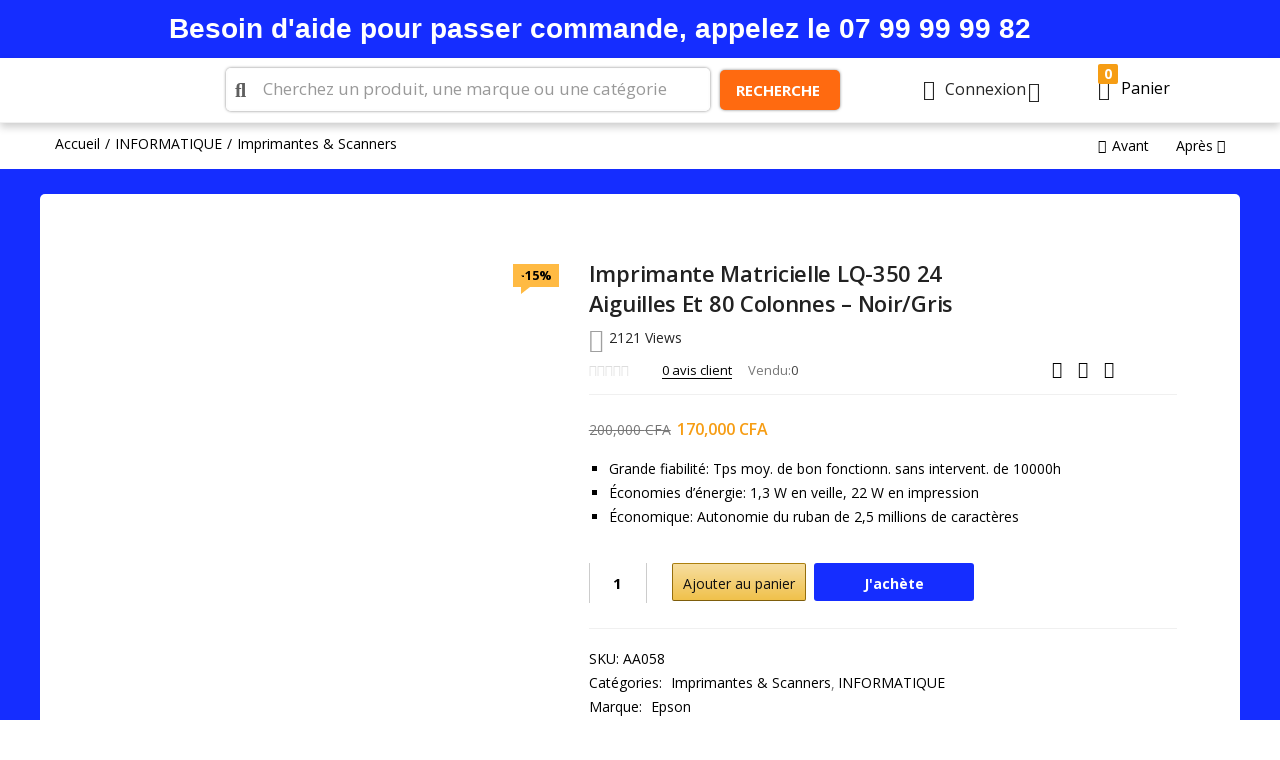

--- FILE ---
content_type: text/html; charset=UTF-8
request_url: https://gixcor.ci/product/epson-imprimante-matricielle-lq-350-24-aiguilles-et-80-colonnes-noir-gris/
body_size: 113956
content:
<!DOCTYPE html>
<html lang="fr-FR">
<head>
	<meta charset="UTF-8" />
	<meta name="viewport" content="width=device-width, initial-scale=1" />
	<link rel="profile" href="//gmpg.org/xfn/11" />
	<title>Imprimante Matricielle LQ-350 24 Aiguilles Et 80 Colonnes - Noir/Gris - Gixcor</title>
<!-- Google tag (gtag.js) consent mode dataLayer added by Site Kit -->
<script type="text/javascript" id="google_gtagjs-js-consent-mode-data-layer">
/* <![CDATA[ */
window.dataLayer = window.dataLayer || [];function gtag(){dataLayer.push(arguments);}
gtag('consent', 'default', {"ad_personalization":"denied","ad_storage":"denied","ad_user_data":"denied","analytics_storage":"denied","functionality_storage":"denied","security_storage":"denied","personalization_storage":"denied","region":["AT","BE","BG","CH","CY","CZ","DE","DK","EE","ES","FI","FR","GB","GR","HR","HU","IE","IS","IT","LI","LT","LU","LV","MT","NL","NO","PL","PT","RO","SE","SI","SK"],"wait_for_update":500});
window._googlesitekitConsentCategoryMap = {"statistics":["analytics_storage"],"marketing":["ad_storage","ad_user_data","ad_personalization"],"functional":["functionality_storage","security_storage"],"preferences":["personalization_storage"]};
window._googlesitekitConsents = {"ad_personalization":"denied","ad_storage":"denied","ad_user_data":"denied","analytics_storage":"denied","functionality_storage":"denied","security_storage":"denied","personalization_storage":"denied","region":["AT","BE","BG","CH","CY","CZ","DE","DK","EE","ES","FI","FR","GB","GR","HR","HU","IE","IS","IT","LI","LT","LU","LV","MT","NL","NO","PL","PT","RO","SE","SI","SK"],"wait_for_update":500};
/* ]]> */
</script>
<!-- End Google tag (gtag.js) consent mode dataLayer added by Site Kit -->
<meta name="description" content="Grande fiabilité: Tps moy. de bon fonctionn. sans intervent. de 10000h Économies d&#039;énergie: 1,3 W en veille, 22 W en impression Économique: Autonomie du ruban de 2,5 millions de caractères">
<meta name="robots" content="index, follow, max-snippet:-1, max-image-preview:large, max-video-preview:-1">
<link rel="canonical" href="https://gixcor.ci/product/epson-imprimante-matricielle-lq-350-24-aiguilles-et-80-colonnes-noir-gris/">
<meta property="og:url" content="https://gixcor.ci/product/epson-imprimante-matricielle-lq-350-24-aiguilles-et-80-colonnes-noir-gris/">
<meta property="og:site_name" content="Gixcor">
<meta property="og:locale" content="fr_FR">
<meta property="og:type" content="product">
<meta property="article:author" content="https://www.facebook.com/gixcor.ci/">
<meta property="article:publisher" content="https://www.facebook.com/gixcor.ci/">
<meta property="og:title" content="Imprimante Matricielle LQ-350 24 Aiguilles Et 80 Colonnes - Noir/Gris - Gixcor">
<meta property="og:description" content="Grande fiabilité: Tps moy. de bon fonctionn. sans intervent. de 10000h Économies d&#039;énergie: 1,3 W en veille, 22 W en impression Économique: Autonomie du ruban de 2,5 millions de caractères">
<meta property="og:image" content="https://gixcor.ci/wp-content/uploads/2021/12/Gixcor-Epson-Imprimante-Matricielle-LQ-350.jpg">
<meta property="og:image:secure_url" content="https://gixcor.ci/wp-content/uploads/2021/12/Gixcor-Epson-Imprimante-Matricielle-LQ-350.jpg">
<meta property="og:image:width" content="680">
<meta property="og:image:height" content="680">
<meta property="fb:pages" content="">
<meta property="fb:admins" content="">
<meta property="fb:app_id" content="">
<meta name="twitter:card" content="summary">
<meta name="twitter:title" content="Imprimante Matricielle LQ-350 24 Aiguilles Et 80 Colonnes - Noir/Gris - Gixcor">
<meta name="twitter:description" content="Grande fiabilité: Tps moy. de bon fonctionn. sans intervent. de 10000h Économies d&#039;énergie: 1,3 W en veille, 22 W en impression Économique: Autonomie du ruban de 2,5 millions de caractères">
<meta name="twitter:image" content="https://gixcor.ci/wp-content/uploads/2021/12/Gixcor-Epson-Imprimante-Matricielle-LQ-350.jpg">
<link rel='dns-prefetch' href='//fonts.googleapis.com' />
<link rel='dns-prefetch' href='//www.googletagmanager.com' />
<link rel='dns-prefetch' href='//fundingchoicesmessages.google.com' />
<link rel="alternate" type="application/rss+xml" title="Gixcor &raquo; Flux" href="https://gixcor.ci/feed/" />
<link rel="alternate" type="application/rss+xml" title="Gixcor &raquo; Flux des commentaires" href="https://gixcor.ci/comments/feed/" />
<link rel="alternate" type="application/rss+xml" title="Gixcor &raquo; Imprimante Matricielle LQ-350 24 Aiguilles Et 80 Colonnes &#8211; Noir/Gris Flux des commentaires" href="https://gixcor.ci/product/epson-imprimante-matricielle-lq-350-24-aiguilles-et-80-colonnes-noir-gris/feed/" />
<link rel="alternate" title="oEmbed (JSON)" type="application/json+oembed" href="https://gixcor.ci/wp-json/oembed/1.0/embed?url=https%3A%2F%2Fgixcor.ci%2Fproduct%2Fepson-imprimante-matricielle-lq-350-24-aiguilles-et-80-colonnes-noir-gris%2F" />
<link rel="alternate" title="oEmbed (XML)" type="text/xml+oembed" href="https://gixcor.ci/wp-json/oembed/1.0/embed?url=https%3A%2F%2Fgixcor.ci%2Fproduct%2Fepson-imprimante-matricielle-lq-350-24-aiguilles-et-80-colonnes-noir-gris%2F&#038;format=xml" />
<!-- gixcor.ci is managing ads with Advanced Ads 2.0.16 – https://wpadvancedads.com/ --><script id="gixco-ready">
			window.advanced_ads_ready=function(e,a){a=a||"complete";var d=function(e){return"interactive"===a?"loading"!==e:"complete"===e};d(document.readyState)?e():document.addEventListener("readystatechange",(function(a){d(a.target.readyState)&&e()}),{once:"interactive"===a})},window.advanced_ads_ready_queue=window.advanced_ads_ready_queue||[];		</script>
		<style id='wp-img-auto-sizes-contain-inline-css' type='text/css'>
img:is([sizes=auto i],[sizes^="auto," i]){contain-intrinsic-size:3000px 1500px}
/*# sourceURL=wp-img-auto-sizes-contain-inline-css */
</style>

<link rel='stylesheet' id='dashicons-css' href='https://gixcor.ci/wp-includes/css/dashicons.min.css?ver=4330e3ae8ed8348c1560a5d1393c95ab' type='text/css' media='all' />
<style id='dashicons-inline-css' type='text/css'>
[data-font="Dashicons"]:before {font-family: 'Dashicons' !important;content: attr(data-icon) !important;speak: none !important;font-weight: normal !important;font-variant: normal !important;text-transform: none !important;line-height: 1 !important;font-style: normal !important;-webkit-font-smoothing: antialiased !important;-moz-osx-font-smoothing: grayscale !important;}
/*# sourceURL=dashicons-inline-css */
</style>
<link rel='stylesheet' id='post-views-counter-frontend-css' href='https://gixcor.ci/wp-content/plugins/post-views-counter/css/frontend.css?ver=1.7.3' type='text/css' media='all' />
<link rel='stylesheet' id='ht_ctc_main_css-css' href='https://gixcor.ci/wp-content/plugins/click-to-chat-for-whatsapp/new/inc/assets/css/main.css?ver=4.36' type='text/css' media='all' />
<style id='wp-emoji-styles-inline-css' type='text/css'>

	img.wp-smiley, img.emoji {
		display: inline !important;
		border: none !important;
		box-shadow: none !important;
		height: 1em !important;
		width: 1em !important;
		margin: 0 0.07em !important;
		vertical-align: -0.1em !important;
		background: none !important;
		padding: 0 !important;
	}
/*# sourceURL=wp-emoji-styles-inline-css */
</style>
<link rel='stylesheet' id='wp-block-library-css' href='https://gixcor.ci/wp-includes/css/dist/block-library/style.min.css?ver=4330e3ae8ed8348c1560a5d1393c95ab' type='text/css' media='all' />
<style id='classic-theme-styles-inline-css' type='text/css'>
/*! This file is auto-generated */
.wp-block-button__link{color:#fff;background-color:#32373c;border-radius:9999px;box-shadow:none;text-decoration:none;padding:calc(.667em + 2px) calc(1.333em + 2px);font-size:1.125em}.wp-block-file__button{background:#32373c;color:#fff;text-decoration:none}
/*# sourceURL=/wp-includes/css/classic-themes.min.css */
</style>
<style id='noptin-email-optin-style-inline-css' type='text/css'>
.wp-block-noptin-email-optin{align-items:center;box-sizing:border-box;display:flex;justify-content:center;min-height:280px;padding:20px;position:relative;text-align:center}.wp-block-noptin-email-optin *{box-sizing:border-box}.wp-block-noptin-email-optin form{width:100%}.wp-block-noptin-email-optin.is-style-noptin-flex .noptin-block-form-footer{align-items:center;display:flex;gap:10px;justify-content:center}.wp-block-noptin-email-optin.is-style-noptin-flex .noptin-block-form-footer .noptin_form_input_email{flex-grow:1;min-width:0}.wp-block-noptin-email-optin.is-style-noptin-flex .noptin-block-form-footer .noptin_form_submit{flex-shrink:1;margin-top:0}:where(.wp-block-noptin-email-optin:not(.is-style-noptin-unstyled) input.noptin_form_input_email){background-color:#fff;border:1px solid #ced4da;border-radius:.25rem;box-shadow:none;color:#495057;padding:.45rem 1.2rem;transition:border-color .15s ease-in-out,box-shadow .15s ease-in-out}:where(.wp-block-noptin-email-optin:not(.is-style-noptin-unstyled) input.noptin_form_input_email:focus){background-color:#fff;border-color:#73b1e9;color:#495057;outline:0}:where(.wp-block-noptin-email-optin:not(.is-style-noptin-unstyled) .noptin_form_submit){background-clip:padding-box;background-color:#1e73be;border:1px solid transparent;border-radius:.25rem;box-shadow:none;color:#fff;font-weight:400;padding:.45rem 1.2rem;transition:color .15s ease-in-out,background-color .15s ease-in-out,border-color .15s ease-in-out,box-shadow .15s ease-in-out}:where(.wp-block-noptin-email-optin:not(.is-style-noptin-unstyled) .noptin_form_submit):focus,:where(.wp-block-noptin-email-optin:not(.is-style-noptin-unstyled) .noptin_form_submit):hover{box-shadow:0 .5rem 1rem rgba(0,0,0,.15)}.wp-block-noptin-email-optin:not(.is-style-noptin-unstyled) .noptin_form_title{font-size:23px;font-weight:700;line-height:1.4125;margin-bottom:10px;margin-top:16px;padding-top:4px}.wp-block-noptin-email-optin:not(.is-style-noptin-unstyled) .noptin_form_description{font-size:16px;line-height:1.3;margin-bottom:10px}.wp-block-noptin-email-optin:not(.is-style-noptin-unstyled) input.noptin_form_input_email{display:block;margin:0;width:100%}.wp-block-noptin-email-optin:not(.is-style-noptin-unstyled) input.noptin_form_input_email::-ms-expand{background-color:transparent;border:0}.wp-block-noptin-email-optin:not(.is-style-noptin-unstyled) .noptin_form_submit{display:block;flex:1 0 0;margin-top:10px;position:relative;text-align:center;text-transform:none;-webkit-user-select:none;-moz-user-select:none;user-select:none;vertical-align:middle;width:100%}.wp-block-noptin-email-optin:not(.is-style-noptin-unstyled) .noptin_form_submit:focus,.wp-block-noptin-email-optin:not(.is-style-noptin-unstyled) .noptin_form_submit:hover{outline:0!important}.noptin-block-form-header:empty{display:none}

/*# sourceURL=https://gixcor.ci/wp-content/plugins/newsletter-optin-box/build/Forms/assets/css/style-new-form-block.css */
</style>
<link rel='stylesheet' id='noptin-form-css' href='https://gixcor.ci/wp-content/plugins/newsletter-optin-box/build/Forms/assets/css/style-form.css?ver=bde59fed1153516aaf60' type='text/css' media='all' />
<style id='global-styles-inline-css' type='text/css'>
:root{--wp--preset--aspect-ratio--square: 1;--wp--preset--aspect-ratio--4-3: 4/3;--wp--preset--aspect-ratio--3-4: 3/4;--wp--preset--aspect-ratio--3-2: 3/2;--wp--preset--aspect-ratio--2-3: 2/3;--wp--preset--aspect-ratio--16-9: 16/9;--wp--preset--aspect-ratio--9-16: 9/16;--wp--preset--color--black: #000000;--wp--preset--color--cyan-bluish-gray: #abb8c3;--wp--preset--color--white: #ffffff;--wp--preset--color--pale-pink: #f78da7;--wp--preset--color--vivid-red: #cf2e2e;--wp--preset--color--luminous-vivid-orange: #ff6900;--wp--preset--color--luminous-vivid-amber: #fcb900;--wp--preset--color--light-green-cyan: #7bdcb5;--wp--preset--color--vivid-green-cyan: #00d084;--wp--preset--color--pale-cyan-blue: #8ed1fc;--wp--preset--color--vivid-cyan-blue: #0693e3;--wp--preset--color--vivid-purple: #9b51e0;--wp--preset--gradient--vivid-cyan-blue-to-vivid-purple: linear-gradient(135deg,rgb(6,147,227) 0%,rgb(155,81,224) 100%);--wp--preset--gradient--light-green-cyan-to-vivid-green-cyan: linear-gradient(135deg,rgb(122,220,180) 0%,rgb(0,208,130) 100%);--wp--preset--gradient--luminous-vivid-amber-to-luminous-vivid-orange: linear-gradient(135deg,rgb(252,185,0) 0%,rgb(255,105,0) 100%);--wp--preset--gradient--luminous-vivid-orange-to-vivid-red: linear-gradient(135deg,rgb(255,105,0) 0%,rgb(207,46,46) 100%);--wp--preset--gradient--very-light-gray-to-cyan-bluish-gray: linear-gradient(135deg,rgb(238,238,238) 0%,rgb(169,184,195) 100%);--wp--preset--gradient--cool-to-warm-spectrum: linear-gradient(135deg,rgb(74,234,220) 0%,rgb(151,120,209) 20%,rgb(207,42,186) 40%,rgb(238,44,130) 60%,rgb(251,105,98) 80%,rgb(254,248,76) 100%);--wp--preset--gradient--blush-light-purple: linear-gradient(135deg,rgb(255,206,236) 0%,rgb(152,150,240) 100%);--wp--preset--gradient--blush-bordeaux: linear-gradient(135deg,rgb(254,205,165) 0%,rgb(254,45,45) 50%,rgb(107,0,62) 100%);--wp--preset--gradient--luminous-dusk: linear-gradient(135deg,rgb(255,203,112) 0%,rgb(199,81,192) 50%,rgb(65,88,208) 100%);--wp--preset--gradient--pale-ocean: linear-gradient(135deg,rgb(255,245,203) 0%,rgb(182,227,212) 50%,rgb(51,167,181) 100%);--wp--preset--gradient--electric-grass: linear-gradient(135deg,rgb(202,248,128) 0%,rgb(113,206,126) 100%);--wp--preset--gradient--midnight: linear-gradient(135deg,rgb(2,3,129) 0%,rgb(40,116,252) 100%);--wp--preset--font-size--small: 13px;--wp--preset--font-size--medium: 20px;--wp--preset--font-size--large: 36px;--wp--preset--font-size--x-large: 42px;--wp--preset--spacing--20: 0.44rem;--wp--preset--spacing--30: 0.67rem;--wp--preset--spacing--40: 1rem;--wp--preset--spacing--50: 1.5rem;--wp--preset--spacing--60: 2.25rem;--wp--preset--spacing--70: 3.38rem;--wp--preset--spacing--80: 5.06rem;--wp--preset--shadow--natural: 6px 6px 9px rgba(0, 0, 0, 0.2);--wp--preset--shadow--deep: 12px 12px 50px rgba(0, 0, 0, 0.4);--wp--preset--shadow--sharp: 6px 6px 0px rgba(0, 0, 0, 0.2);--wp--preset--shadow--outlined: 6px 6px 0px -3px rgb(255, 255, 255), 6px 6px rgb(0, 0, 0);--wp--preset--shadow--crisp: 6px 6px 0px rgb(0, 0, 0);}:where(.is-layout-flex){gap: 0.5em;}:where(.is-layout-grid){gap: 0.5em;}body .is-layout-flex{display: flex;}.is-layout-flex{flex-wrap: wrap;align-items: center;}.is-layout-flex > :is(*, div){margin: 0;}body .is-layout-grid{display: grid;}.is-layout-grid > :is(*, div){margin: 0;}:where(.wp-block-columns.is-layout-flex){gap: 2em;}:where(.wp-block-columns.is-layout-grid){gap: 2em;}:where(.wp-block-post-template.is-layout-flex){gap: 1.25em;}:where(.wp-block-post-template.is-layout-grid){gap: 1.25em;}.has-black-color{color: var(--wp--preset--color--black) !important;}.has-cyan-bluish-gray-color{color: var(--wp--preset--color--cyan-bluish-gray) !important;}.has-white-color{color: var(--wp--preset--color--white) !important;}.has-pale-pink-color{color: var(--wp--preset--color--pale-pink) !important;}.has-vivid-red-color{color: var(--wp--preset--color--vivid-red) !important;}.has-luminous-vivid-orange-color{color: var(--wp--preset--color--luminous-vivid-orange) !important;}.has-luminous-vivid-amber-color{color: var(--wp--preset--color--luminous-vivid-amber) !important;}.has-light-green-cyan-color{color: var(--wp--preset--color--light-green-cyan) !important;}.has-vivid-green-cyan-color{color: var(--wp--preset--color--vivid-green-cyan) !important;}.has-pale-cyan-blue-color{color: var(--wp--preset--color--pale-cyan-blue) !important;}.has-vivid-cyan-blue-color{color: var(--wp--preset--color--vivid-cyan-blue) !important;}.has-vivid-purple-color{color: var(--wp--preset--color--vivid-purple) !important;}.has-black-background-color{background-color: var(--wp--preset--color--black) !important;}.has-cyan-bluish-gray-background-color{background-color: var(--wp--preset--color--cyan-bluish-gray) !important;}.has-white-background-color{background-color: var(--wp--preset--color--white) !important;}.has-pale-pink-background-color{background-color: var(--wp--preset--color--pale-pink) !important;}.has-vivid-red-background-color{background-color: var(--wp--preset--color--vivid-red) !important;}.has-luminous-vivid-orange-background-color{background-color: var(--wp--preset--color--luminous-vivid-orange) !important;}.has-luminous-vivid-amber-background-color{background-color: var(--wp--preset--color--luminous-vivid-amber) !important;}.has-light-green-cyan-background-color{background-color: var(--wp--preset--color--light-green-cyan) !important;}.has-vivid-green-cyan-background-color{background-color: var(--wp--preset--color--vivid-green-cyan) !important;}.has-pale-cyan-blue-background-color{background-color: var(--wp--preset--color--pale-cyan-blue) !important;}.has-vivid-cyan-blue-background-color{background-color: var(--wp--preset--color--vivid-cyan-blue) !important;}.has-vivid-purple-background-color{background-color: var(--wp--preset--color--vivid-purple) !important;}.has-black-border-color{border-color: var(--wp--preset--color--black) !important;}.has-cyan-bluish-gray-border-color{border-color: var(--wp--preset--color--cyan-bluish-gray) !important;}.has-white-border-color{border-color: var(--wp--preset--color--white) !important;}.has-pale-pink-border-color{border-color: var(--wp--preset--color--pale-pink) !important;}.has-vivid-red-border-color{border-color: var(--wp--preset--color--vivid-red) !important;}.has-luminous-vivid-orange-border-color{border-color: var(--wp--preset--color--luminous-vivid-orange) !important;}.has-luminous-vivid-amber-border-color{border-color: var(--wp--preset--color--luminous-vivid-amber) !important;}.has-light-green-cyan-border-color{border-color: var(--wp--preset--color--light-green-cyan) !important;}.has-vivid-green-cyan-border-color{border-color: var(--wp--preset--color--vivid-green-cyan) !important;}.has-pale-cyan-blue-border-color{border-color: var(--wp--preset--color--pale-cyan-blue) !important;}.has-vivid-cyan-blue-border-color{border-color: var(--wp--preset--color--vivid-cyan-blue) !important;}.has-vivid-purple-border-color{border-color: var(--wp--preset--color--vivid-purple) !important;}.has-vivid-cyan-blue-to-vivid-purple-gradient-background{background: var(--wp--preset--gradient--vivid-cyan-blue-to-vivid-purple) !important;}.has-light-green-cyan-to-vivid-green-cyan-gradient-background{background: var(--wp--preset--gradient--light-green-cyan-to-vivid-green-cyan) !important;}.has-luminous-vivid-amber-to-luminous-vivid-orange-gradient-background{background: var(--wp--preset--gradient--luminous-vivid-amber-to-luminous-vivid-orange) !important;}.has-luminous-vivid-orange-to-vivid-red-gradient-background{background: var(--wp--preset--gradient--luminous-vivid-orange-to-vivid-red) !important;}.has-very-light-gray-to-cyan-bluish-gray-gradient-background{background: var(--wp--preset--gradient--very-light-gray-to-cyan-bluish-gray) !important;}.has-cool-to-warm-spectrum-gradient-background{background: var(--wp--preset--gradient--cool-to-warm-spectrum) !important;}.has-blush-light-purple-gradient-background{background: var(--wp--preset--gradient--blush-light-purple) !important;}.has-blush-bordeaux-gradient-background{background: var(--wp--preset--gradient--blush-bordeaux) !important;}.has-luminous-dusk-gradient-background{background: var(--wp--preset--gradient--luminous-dusk) !important;}.has-pale-ocean-gradient-background{background: var(--wp--preset--gradient--pale-ocean) !important;}.has-electric-grass-gradient-background{background: var(--wp--preset--gradient--electric-grass) !important;}.has-midnight-gradient-background{background: var(--wp--preset--gradient--midnight) !important;}.has-small-font-size{font-size: var(--wp--preset--font-size--small) !important;}.has-medium-font-size{font-size: var(--wp--preset--font-size--medium) !important;}.has-large-font-size{font-size: var(--wp--preset--font-size--large) !important;}.has-x-large-font-size{font-size: var(--wp--preset--font-size--x-large) !important;}
:where(.wp-block-post-template.is-layout-flex){gap: 1.25em;}:where(.wp-block-post-template.is-layout-grid){gap: 1.25em;}
:where(.wp-block-term-template.is-layout-flex){gap: 1.25em;}:where(.wp-block-term-template.is-layout-grid){gap: 1.25em;}
:where(.wp-block-columns.is-layout-flex){gap: 2em;}:where(.wp-block-columns.is-layout-grid){gap: 2em;}
:root :where(.wp-block-pullquote){font-size: 1.5em;line-height: 1.6;}
/*# sourceURL=global-styles-inline-css */
</style>
<link rel='stylesheet' id='contact-form-7-css' href='https://gixcor.ci/wp-content/plugins/contact-form-7/includes/css/styles.css?ver=6.1.4' type='text/css' media='all' />
<link rel='stylesheet' id='pl-style-css' href='https://gixcor.ci/wp-content/plugins/page-loader/assets/css/style.css?ver=4330e3ae8ed8348c1560a5d1393c95ab' type='text/css' media='all' />
<link rel='stylesheet' id='simple-banner-style-css' href='https://gixcor.ci/wp-content/plugins/simple-banner/simple-banner.css?ver=3.2.0' type='text/css' media='all' />
<link rel='stylesheet' id='woof-css' href='https://gixcor.ci/wp-content/plugins/woocommerce-products-filter/css/front.css?ver=2.2.5.6' type='text/css' media='all' />
<style id='woof-inline-css' type='text/css'>

.woof_products_top_panel li span, .woof_products_top_panel2 li span{background: url(https://gixcor.ci/wp-content/plugins/woocommerce-products-filter/img/delete.png);background-size: 14px 14px;background-repeat: no-repeat;background-position: right;}
.woof_edit_view{
                    display: none;
                }
.woof_price_search_container .price_slider_amount button.button{
                        display: none;
                    }

                    /***** END: hiding submit button of the price slider ******/

/*# sourceURL=woof-inline-css */
</style>
<link rel='stylesheet' id='chosen-drop-down-css' href='https://gixcor.ci/wp-content/plugins/woocommerce-products-filter/js/chosen/chosen.min.css?ver=2.2.5.6' type='text/css' media='all' />
<link rel='stylesheet' id='woof_by_featured_html_items-css' href='https://gixcor.ci/wp-content/plugins/woocommerce-products-filter/ext/by_featured/css/by_featured.css?ver=2.2.5.6' type='text/css' media='all' />
<link rel='stylesheet' id='woof_products_messenger_html_items-css' href='https://gixcor.ci/wp-content/plugins/woocommerce-products-filter/ext/products_messenger/css/products_messenger.css?ver=2.2.5.6' type='text/css' media='all' />
<link rel='stylesheet' id='photoswipe-css' href='https://gixcor.ci/wp-content/plugins/woocommerce/assets/css/photoswipe/photoswipe.min.css?ver=10.4.3' type='text/css' media='all' />
<link rel='stylesheet' id='photoswipe-default-skin-css' href='https://gixcor.ci/wp-content/plugins/woocommerce/assets/css/photoswipe/default-skin/default-skin.min.css?ver=10.4.3' type='text/css' media='all' />
<link rel='stylesheet' id='woocommerce-layout-css' href='https://gixcor.ci/wp-content/plugins/woocommerce/assets/css/woocommerce-layout.css?ver=10.4.3' type='text/css' media='all' />
<link rel='stylesheet' id='woocommerce-smallscreen-css' href='https://gixcor.ci/wp-content/plugins/woocommerce/assets/css/woocommerce-smallscreen.css?ver=10.4.3' type='text/css' media='only screen and (max-width: 768px)' />
<link rel='stylesheet' id='woocommerce-general-css' href='https://gixcor.ci/wp-content/plugins/woocommerce/assets/css/woocommerce.css?ver=10.4.3' type='text/css' media='all' />
<style id='woocommerce-inline-inline-css' type='text/css'>
.woocommerce form .form-row .required { visibility: visible; }
/*# sourceURL=woocommerce-inline-inline-css */
</style>
<link rel='stylesheet' id='bc_ultimate_atc_-frontend-bundle-style-css' href='https://gixcor.ci/wp-content/plugins/custom-add-to-cart-button-for-woocommerce/bundle/css/bc-uatc-front.css?ver=4330e3ae8ed8348c1560a5d1393c95ab' type='text/css' media='all' />
<link rel='stylesheet' id='woo-variation-swatches-css' href='https://gixcor.ci/wp-content/plugins/woo-variation-swatches/assets/css/frontend.min.css?ver=1762880845' type='text/css' media='all' />
<style id='woo-variation-swatches-inline-css' type='text/css'>
:root {
--wvs-tick:url("data:image/svg+xml;utf8,%3Csvg filter='drop-shadow(0px 0px 2px rgb(0 0 0 / .8))' xmlns='http://www.w3.org/2000/svg'  viewBox='0 0 30 30'%3E%3Cpath fill='none' stroke='%23ffffff' stroke-linecap='round' stroke-linejoin='round' stroke-width='4' d='M4 16L11 23 27 7'/%3E%3C/svg%3E");

--wvs-cross:url("data:image/svg+xml;utf8,%3Csvg filter='drop-shadow(0px 0px 5px rgb(255 255 255 / .6))' xmlns='http://www.w3.org/2000/svg' width='72px' height='72px' viewBox='0 0 24 24'%3E%3Cpath fill='none' stroke='%23ff0000' stroke-linecap='round' stroke-width='0.6' d='M5 5L19 19M19 5L5 19'/%3E%3C/svg%3E");
--wvs-single-product-item-width:30px;
--wvs-single-product-item-height:30px;
--wvs-single-product-item-font-size:16px}
/*# sourceURL=woo-variation-swatches-inline-css */
</style>
<link rel='stylesheet' id='yith-wcbr-css' href='https://gixcor.ci/wp-content/plugins/yith-woocommerce-brands-add-on/assets/css/yith-wcbr.css?ver=2.37.0' type='text/css' media='all' />
<link rel='stylesheet' id='dgwt-wcas-style-css' href='https://gixcor.ci/wp-content/plugins/ajax-search-for-woocommerce/assets/css/style.min.css?ver=1.32.2' type='text/css' media='all' />
<link rel='stylesheet' id='besa-theme-fonts-css' href='https://fonts.googleapis.com/css?family=Open%20Sans%3A400%2C600%2C700%2C800&#038;subset=latin%2Clatin-ext&#038;display=swap' type='text/css' media='all' />
<link rel='stylesheet' id='jquery-lazyloadxt-spinner-css-css' href='//gixcor.ci/wp-content/plugins/a3-lazy-load/assets/css/jquery.lazyloadxt.spinner.css?ver=4330e3ae8ed8348c1560a5d1393c95ab' type='text/css' media='all' />
<link rel='stylesheet' id='a3a3_lazy_load-css' href='//gixcor.ci/wp-content/uploads/sass/a3_lazy_load.min.css?ver=1731588060' type='text/css' media='all' />
<link rel='stylesheet' id='bootstrap-css' href='https://gixcor.ci/wp-content/themes/besa/css/bootstrap.css?ver=4.3.1' type='text/css' media='all' />
<link rel='stylesheet' id='elementor-frontend-css' href='https://gixcor.ci/wp-content/plugins/elementor/assets/css/frontend.min.css?ver=3.34.2' type='text/css' media='all' />
<style id='elementor-frontend-inline-css' type='text/css'>
.elementor-kit-9{--e-global-color-primary:#6EC1E4;--e-global-color-secondary:#54595F;--e-global-color-text:#7A7A7A;--e-global-color-accent:#61CE70;--e-global-typography-primary-font-family:"Roboto";--e-global-typography-primary-font-weight:600;--e-global-typography-secondary-font-family:"Roboto Slab";--e-global-typography-secondary-font-weight:400;--e-global-typography-text-font-family:"Roboto";--e-global-typography-text-font-weight:400;--e-global-typography-accent-font-family:"Roboto";--e-global-typography-accent-font-weight:500;background-color:transparent;color:#000000;background-image:linear-gradient(180deg, #152DFF 0%, #152DFF 100%);}.elementor-kit-9 button,.elementor-kit-9 input[type="button"],.elementor-kit-9 input[type="submit"],.elementor-kit-9 .elementor-button{background-color:transparent;color:#FFFFFF;background-image:linear-gradient(180deg, #2131FF 0%, #2131FF 100%);}.elementor-kit-9 h1{color:#000000;}.elementor-kit-9 h2{color:#000000;}.elementor-kit-9 h3{color:#000000;}.elementor-section.elementor-section-boxed > .elementor-container{max-width:1200px;}.e-con{--container-max-width:1200px;}.elementor-widget:not(:last-child){margin-block-end:0px;}.elementor-element{--widgets-spacing:0px 0px;--widgets-spacing-row:0px;--widgets-spacing-column:0px;}{}h1.page-title{display:var(--page-title-display);}@media(max-width:1024px){.elementor-section.elementor-section-boxed > .elementor-container{max-width:1024px;}.e-con{--container-max-width:1024px;}}@media(max-width:767px){.elementor-section.elementor-section-boxed > .elementor-container{max-width:767px;}.e-con{--container-max-width:767px;}}
.elementor-2225 .elementor-element.elementor-element-d89dee9:not(.elementor-motion-effects-element-type-background), .elementor-2225 .elementor-element.elementor-element-d89dee9 > .elementor-motion-effects-container > .elementor-motion-effects-layer{background-color:#152DFF;}.elementor-2225 .elementor-element.elementor-element-d89dee9 > .elementor-background-overlay{opacity:0.6;transition:background 0.3s, border-radius 0.3s, opacity 0.3s;}.elementor-2225 .elementor-element.elementor-element-d89dee9{transition:background 0.3s, border 0.3s, border-radius 0.3s, box-shadow 0.3s;}.elementor-2225 .elementor-element.elementor-element-4e84544:not(.elementor-motion-effects-element-type-background) > .elementor-widget-wrap, .elementor-2225 .elementor-element.elementor-element-4e84544 > .elementor-widget-wrap > .elementor-motion-effects-container > .elementor-motion-effects-layer{background-color:transparent;background-image:linear-gradient(353deg, #152DFF 23%, #152DFF 65%);}.elementor-2225 .elementor-element.elementor-element-4e84544 > .elementor-element-populated{transition:background 0.3s, border 0.3s, border-radius 0.3s, box-shadow 0.3s;}.elementor-2225 .elementor-element.elementor-element-4e84544 > .elementor-element-populated > .elementor-background-overlay{transition:background 0.3s, border-radius 0.3s, opacity 0.3s;}.elementor-2225 .elementor-element.elementor-element-2fb4da0 > .elementor-widget-container{padding:15px 15px 15px 15px;}.elementor-2225 .elementor-element.elementor-element-2fb4da0{text-align:center;}.elementor-2225 .elementor-element.elementor-element-2fb4da0 .elementor-heading-title{font-family:"Montserrat", Sans-serif;font-weight:800;color:#FFFFFF;}.elementor-2225 .elementor-element.elementor-element-c108b43 > .elementor-container > .elementor-column > .elementor-widget-wrap{align-content:center;align-items:center;}.elementor-2225 .elementor-element.elementor-element-c108b43{border-style:solid;border-width:0px 0px 1px 0px;border-color:#F1F1F1;padding:8px 0px 10px 0px;}.elementor-2225 .elementor-element.elementor-element-3ea25dc > div.elementor-element-populated{padding:0px 1px 0px 62px !important;}.elementor-2225 .elementor-element.elementor-element-beeb261{width:var( --container-widget-width, 62% );max-width:62%;--container-widget-width:62%;--container-widget-flex-grow:0;align-self:center;z-index:0;}.elementor-2225 .elementor-element.elementor-element-beeb261 > .elementor-widget-container{margin:0px -2px 0px -59px;padding:0px 0px 0px 0px;border-style:solid;border-width:0px 0px 0px 0px;border-color:#FFFFFF;border-radius:5px 5px 5px 5px;box-shadow:0px 0px 3px 0px rgba(0,0,0,0.5);}.elementor-2225 .elementor-element.elementor-element-beeb261 .button-search i,
                    .elementor-2225 .elementor-element.elementor-element-beeb261 .button-search svg{font-size:20px !important;}.elementor-2225 .elementor-element.elementor-element-beeb261 .tbay-search-form .tbay-search,
                    .elementor-2225 .elementor-element.elementor-element-beeb261 .tbay-search-form .select-category,.elementor-2225 .elementor-element.elementor-element-beeb261 .tbay-search-form .button-search:not(.icon),.elementor-2225 .elementor-element.elementor-element-beeb261 .tbay-search-form .select-category > select{height:40px;}.elementor-2225 .elementor-element.elementor-element-beeb261 .tbay-search-form .select-category,.elementor-2225 .elementor-element.elementor-element-beeb261 .tbay-search-form .button-search:not(.icon),
                    .elementor-2225 .elementor-element.elementor-element-beeb261 .tbay-preloader,.elementor-2225 .elementor-element.elementor-element-beeb261 .tbay-search-form .button-search:not(.icon) i,.elementor-2225 .elementor-element.elementor-element-beeb261 .tbay-search-form .SumoSelect{line-height:40px;}.elementor-2225 .elementor-element.elementor-element-beeb261 .tbay-search-form .form-group .input-group,
                    .elementor-2225 .elementor-element.elementor-element-beeb261{width:618px !important;}.elementor-2225 .elementor-element.elementor-element-beeb261 .tbay-search-form .form-group .input-group{border-style:solid;border-width:2px 2px 2px 2px;border-color:#FDFDFD;border-radius:5px 5px 5px 5px;}.elementor-2225 .elementor-element.elementor-element-beeb261 .SumoSelect.open>.optWrapper,.elementor-2225 .elementor-element.elementor-element-beeb261 .autocomplete-suggestions{margin-top:2px;}.elementor-2225 .elementor-element.elementor-element-beeb261 .tbay-search-form .select-category .optWrapper{left:-2px;}.elementor-2225 .elementor-element.elementor-element-beeb261 .autocomplete-suggestions{width:calc( 100% - -2px - -2px - 2px ) !important;left:-2px;}.elementor-2225 .elementor-element.elementor-element-beeb261 .tbay-search-form .select-category.input-group-addon,.elementor-2225 .elementor-element.elementor-element-beeb261 .tbay-search-form .select-category .CaptionCont{border-radius:5px 0 0 5px;}.elementor-2225 .elementor-element.elementor-element-beeb261 .tbay-search-form .button-group,.elementor-2225 .elementor-element.elementor-element-beeb261 .tbay-search-form .button-search:not(.icon){border-radius:0 5px 5px 0;}.rtl .elementor-2225 .elementor-element.elementor-element-beeb261 .tbay-search-form .select-category .CaptionCont, .rtl .elementor-2225 .elementor-element.elementor-element-beeb261 .tbay-search-form .select-category.input-group-addon {border-radius:0 5px 5px 0;}.elementor-2225 .elementor-element.elementor-element-beeb261 .tbay-search-form .select-category .CaptionCont,.elementor-2225 .elementor-element.elementor-element-beeb261 .tbay-search-form .select-category{background:#FFFFFF;}.elementor-2225 .elementor-element.elementor-element-beeb261 .tbay-search-form .select-category .CaptionCont{color:#444444;}.elementor-2225 .elementor-element.elementor-element-beeb261 .button-group, .elementor-2225 .elementor-element.elementor-element-beeb261 .button-search{border-radius:5px 5px 5px 5px !important;}.elementor-2225 .elementor-element.elementor-element-beeb261 .tbay-search-form .button-search:not(.icon){padding:0px 19px 0px 8px;}.elementor-2225 .elementor-element.elementor-element-beeb261 .tbay-search-form .button-search:not(.icon),
                    .elementor-2225 .elementor-element.elementor-element-beeb261 .tbay-search-form .tbay-loading .button-group,
                    .elementor-2225 .elementor-element.elementor-element-beeb261 .tbay-search-form .button-group{background:#FF6A10;}.elementor-2225 .elementor-element.elementor-element-beeb261 .button-search i,.elementor-2225 .elementor-element.elementor-element-beeb261 .tbay-search-form .button-group:before{color:#5F5F5F;}.elementor-2225 .elementor-element.elementor-element-beeb261 .button-search .text{color:#FFFFFF;}.elementor-2225 .elementor-element.elementor-element-beeb261 .tbay-search-form .tbay-search{padding:1px 1px 1px 35px;}.elementor-bc-flex-widget .elementor-2225 .elementor-element.elementor-element-6091528.elementor-column .elementor-widget-wrap{align-items:center;}.elementor-2225 .elementor-element.elementor-element-6091528.elementor-column.elementor-element[data-element_type="column"] > .elementor-widget-wrap.elementor-element-populated{align-content:center;align-items:center;}.elementor-2225 .elementor-element.elementor-element-6091528.elementor-column > .elementor-widget-wrap{justify-content:flex-end;}.elementor-2225 .elementor-element.elementor-element-ef97fad{width:var( --container-widget-width, 73.674% );max-width:73.674%;--container-widget-width:73.674%;--container-widget-flex-grow:0;}.elementor-2225 .elementor-element.elementor-element-ef97fad > .elementor-widget-container{margin:0px 17px 0px 0px;padding:0px 0px 0px 0px;}.elementor-2225 .elementor-element.elementor-element-ef97fad .tbay-login a i,
                    .elementor-2225 .elementor-element.elementor-element-ef97fad .tbay-login a svg{font-size:20px !important;padding:0px 10px 0px 0px;}.elementor-2225 .elementor-element.elementor-element-ef97fad .tbay-login a i{color:#262626;}.elementor-2225 .elementor-element.elementor-element-ef97fad .tbay-login a svg{fill:#262626;}.elementor-2225 .elementor-element.elementor-element-ef97fad .tbay-login > a span{line-height:38px !important;}.elementor-2225 .elementor-element.elementor-element-ef97fad .text-account{color:#262626;}.elementor-2225 .elementor-element.elementor-element-ef97fad .tbay-login > a span.sub-title-account{font-size:13px !important;}.elementor-2225 .elementor-element.elementor-element-2e41694{width:var( --container-widget-width, 19% );max-width:19%;--container-widget-width:19%;--container-widget-flex-grow:0;}.elementor-2225 .elementor-element.elementor-element-2e41694 > .elementor-widget-container{margin:0px 7px 2px 22px;padding:0px 0px 0px 0px;}.elementor-2225 .elementor-element.elementor-element-2e41694 .cart-dropdown .cart-icon i,
                    .elementor-2225 .elementor-element.elementor-element-2e41694 .cart-dropdown .cart-icon svg{font-size:20px !important;}.elementor-2225 .elementor-element.elementor-element-2e41694 .cart-dropdown .cart-icon{color:#262626;}.elementor-2225 .elementor-element.elementor-element-2e41694 .cart-dropdown .cart-icon svg{fill:#262626;}.elementor-2225 .elementor-element.elementor-element-2e41694 .cart-icon span.mini-cart-items{font-size:14px;font-weight:700;color:#FFFFFF;background:#F69D14;}.elementor-2225 .elementor-element.elementor-element-2e41694 .woocommerce .cart-popup.show .dropdown-menu, .cart-popup.show .dropdown-menu{border-style:solid;border-width:1px 1px 1px 1px;border-color:#F0F0F0;}.elementor-2225 .elementor-element.elementor-element-2e41694 .tbay-topcart .offcanvas-close{color:#00000000;}@media(min-width:768px){.elementor-2225 .elementor-element.elementor-element-1e88d3f{width:18.561%;}.elementor-2225 .elementor-element.elementor-element-3ea25dc{width:62.09%;}.elementor-2225 .elementor-element.elementor-element-6091528{width:11.074%;}}
/*# sourceURL=elementor-frontend-inline-css */
</style>
<link rel='stylesheet' id='besa-template-css' href='https://gixcor.ci/wp-content/themes/besa/css/template2.css?ver=1.0' type='text/css' media='all' />
<link rel='stylesheet' id='elementor-icons-css' href='https://gixcor.ci/wp-content/plugins/elementor/assets/lib/eicons/css/elementor-icons.min.css?ver=5.46.0' type='text/css' media='all' />
<link rel='stylesheet' id='font-awesome-5-all-css' href='https://gixcor.ci/wp-content/plugins/elementor/assets/lib/font-awesome/css/all.min.css?ver=3.34.2' type='text/css' media='all' />
<link rel='stylesheet' id='font-awesome-4-shim-css' href='https://gixcor.ci/wp-content/plugins/elementor/assets/lib/font-awesome/css/v4-shims.min.css?ver=3.34.2' type='text/css' media='all' />
<link rel='stylesheet' id='besa-style-css' href='https://gixcor.ci/wp-content/themes/besa/style.css?ver=1.0' type='text/css' media='all' />
<style id='besa-style-inline-css' type='text/css'>
:root {--tb-theme-body: #f5f5f5;--tb-theme-color: #f69d14;--tb-theme-color-hover: #e99513;--tb-theme-color-hover-2: #dd8d12;--tb-theme-second-color: #1fa3e7;--tb-theme-second-color-hover: #1d9adb;--tb-theme-second-color-hover-2: #1b92cf;--tb-header-mobile-bg: #ffffff;--tb-header-mobile-color: #262626;--tb-bg-buy-now: #ffffff;--tb-bg-buy-now-hover: #e5e5e5;}:root {--tb-text-primary-font: 'Open Sans'}/* Theme Options Styles *//* Custom Color (skin) */@media (max-width: 1199px) {/* Limit logo image height for mobile according to mobile header height */.mobile-logo a img {max-width: 150px;}}/* Custom CSS */@media (max-width: 480px) {@media (max-width: 767px) {@media (max-width: 1199px) {.tbay-homepage-demo .topbar-device-mobile>div.top-right-mobile {max-width: 88px;margin-top: -444444px;}}}}@media (min-width: 1024px) { #shop-now.has-buy-now .tbay-buy-now.button, #shop-now.has-buy-now .tbay-buy-now.button.disabled, .mobile-btn-cart-click div#tbay-click-buy-now {background-color: #152dff;}#shop-now.has-buy-now .tbay-buy-now.button:not(.disabled):hover,#shop-now.has-buy-now .tbay-buy-now.button:not(.disabled):focus {background: #152dff;}.owl-carousel>.slick-arrow.slick-prev, .slider>.slick-arrow.slick-prev {left: 13px;right: auto;}.owl-carousel>.slick-arrow:hover, .owl-carousel>.slick-arrow:focus, .slider>.slick-arrow:hover, .slider>.slick-arrow:focus {background: var(--tb-theme-color);color: #fff;right: 13px;}.owl-carousel>.slick-arrow, .owl-carousel>.slick-arrow, .slider>.slick-arrow, .slider>.slick-arrow {background: var(--tb-theme-color);color: #fff;right: 13px;}.tbay-breadscrumb {background: #ff5f01;margin-bottom: 24px;}.tbay-breadscrumb .breadcrumb li {color: #000000;font-weight: 400;display: inline-block;}body:not(.rtl) .elementor-2225 .elementor-element.elementor-element-456395b .tbay-nav-menu-456395b > ul > li:not(:last-child) {height: 43.3px;margin-right: -1px !important;}.elementor-2225 .elementor-element.elementor-element-456395b {max-width: 22%;}.elementor-2225 .elementor-element.elementor-element-9ac1889 > .elementor-element-populated > .elementor-background-overlay {background-color: #152dff;background-image: linear-gradient(180deg, #ff5005 0%, #ff5005 100%);opacity: 0.5;}.elementor-2225 .elementor-element.elementor-element-c108b43 {border-style: solid;border-width: 0px 0px 1px 0px;border-color: #F1F1F1;transition: background 0.3s, border 0.3s, border-radius 0.3s, box-shadow 0.3s;padding: 10px 0px 10px 0px;box-shadow: 0 4px 8px 0 rgba(0, 0, 0, .2);}.tbay-breadscrumb {background: #ffffff;margin-bottom: 24px;}.page-title {background-color: #ffffff;width: 1500px;margin-left: -2px;}.product-flash-sales-main .top-flash-sale-wrapper {padding: 17px 24px;position: absolute;margin-left: -2000px;}.tbay-element-product-categories-tabs .heading-product-category-tabs {padding: 0 24px;position: absolute;margin-left: -2000px;}@media (min-width: 1024px) {.page-title {width: 580px;}}.elementor-widget-besa-nav-menu .tbay-horizontal .navbar-nav>li.aligned-left {position: relative;height: 30px;}.elementor-widget-besa-nav-menu .tbay-horizontal .navbar-nav>li:first-child>a {padding-left: 0;margin-left: 17px;}.tbay-vertical>.navbar-nav>li.active-mega-menu {position: unset;height: 32px;}.elementor-2584 .elementor-element.elementor-element-68f2792d:not(.elementor-motion-effects-element-type-background), .elementor-2584 .elementor-element.elementor-element-68f2792d > .elementor-motion-effects-container > .elementor-motion-effects-layer {background-color: transparent;background-image: linear-gradient(180deg, #152dff 0%, #152dff 100%);}.elementor-2584 .elementor-element.elementor-element-c51b778:not(.elementor-motion-effects-element-type-background) > .elementor-widget-wrap, .elementor-2584 .elementor-element.elementor-element-c51b778 > .elementor-widget-wrap > .elementor-motion-effects-container > .elementor-motion-effects-layer {height: 422px;}.elementor-element-85e6935 {height: 421px;}.elementor-2225 .elementor-element.elementor-element-beeb261 .tbay-search-form .button-search:not(.icon), .elementor-2225 .elementor-element.elementor-element-beeb261 .tbay-search-form .tbay-loading .button-group, .elementor-2225 .elementor-element.elementor-element-beeb261 .tbay-search-form .button-group {position: absolute;margin-left: 246px;box-shadow: 0px 0px 3px 0px rgba(0, 0, 0, 0.5);margin-top: 0px;height: 41px;}.elementor-2225 .elementor-element.elementor-element-beeb261 .tbay-search-form .tbay-search {padding: 11px 11px 11px 11px;height: 31px;}.tbay-preloader {cursor: pointer;position: absolute;right: auto;left: 210px;top: 50%;-webkit-transform: translateY(-50%);-ms-transform: translateY(-50%);-o-transform: translateY(-50%);transform: translateY(-50%);text-align: center;opacity: 0;filter: alpha(opacity = 0);visibility: hidden;background: var(--color-07);color: var(--white-color);width: 16px;height: 16px;border-radius: 50%;-webkit-border-radius: 50%;-moz-border-radius: 50%;-ms-border-radius: 50%;-o-border-radius: 50%;line-height: 1 !important;}.elementor-2225 .elementor-element.elementor-element-ef97fad .tbay-login > a span {line-height: 38px !important;font-family: 'Open Sans';font-size: 16px;}.cart-dropdown .text-cart>span {display: block;font-size: 16px;margin-left: -14px;}.elementor-2225 .elementor-element.elementor-element-ef97fad .tbay-login a i {margin-left: -90px;}.elementor-2225 .elementor-element.elementor-element-beeb261 .tbay-search-form .tbay-search {padding: 11px 11px 11px 11px;font-size: 17px;}.elementor-element-beeb261 .button-search i, .elementor-2225 .elementor-element.elementor-element-beeb261 .tbay-search-form .button-group:before {color: #5F5F5F;position: absolute;margin-left: -494px;}.elementor-2225 .elementor-element.elementor-element-beeb261 .button-search i, .elementor-2225 .elementor-element.elementor-element-beeb261 .tbay-search-form .button-group:before {color: #5F5F5F;margin-left: -494px;}.button-search {height: 50px;margin-top: -1px;}.elementor-2225 .elementor-element.elementor-element-beeb261 .tbay-search-form .tbay-search {margin-top: -1px;}body:not(.tbay-homepage-demo) #main-container {padding-bottom: 50px;background-color: #fff;border-radius: 5px;padding: 40px;}.tbay-login {position: relative;width: 179px;margin-left: -10px;}.cart-dropdown>a {display: block;margin-left: 10px;}@media (min-width: 1024px) {body:not(.tbay-homepage-demo) #main-container {padding-bottom: 50px;background-color: #fff;border-radius: 5px;padding: 40px;margin-top: 25px;}}@media (min-width: 1024px) {.tbay-login {position: relative;width: 179px;margin-left: -60px;}}.elementor-6716 .elementor-element.elementor-element-8880299 {margin-left: 33px;}.elementor-6716 .elementor-element.elementor-element-46592d2 {margin-left: 38px;} }@media (min-width: 768px) and (max-width: 1023px) {@media (max-width: 767px) {.elementor-2584 .elementor-element.elementor-element-3225bc3 > .elementor-widget-container {margin: 0px 0px 0px 0px;margin-top: -38px;}}@media (max-width: 782px) {body.admin-bar .wrapper-container {padding-top: 46px;}}@media (max-width: 767px) {.elementor-2584 .elementor-element.elementor-element-13df9492 .top-flash-sale-wrapper {padding: -0px -0px -0px -0px;position: absolute;}}@media (max-width: 767px) {.tbay-element[class*=tbay-element-product] .owl-carousel, .tbay-element[class*=tbay-element-product] .row {padding: 0;margin: 0 -10px;}}.elementor-2584 .elementor-element.elementor-element-81b88e0:not(.elementor-motion-effects-element-type-background) > .elementor-widget-wrap, .elementor-2584 .elementor-element.elementor-element-81b88e0 > .elementor-widget-wrap > .elementor-motion-effects-container > .elementor-motion-effects-layer {background-color: transparent;background-image: linear-gradient(180deg, #FFFFFF 0%, #FFFFFF 100%);margin-top: -29px;}@media (max-width: 767px) {.tbay-element-product-categories-tabs .heading-product-category-tabs {padding: 20px 15px 0;position: absolute;}}.elementor-2584 .elementor-element.elementor-element-c3fd0ca:not(.elementor-motion-effects-element-type-background) > .elementor-widget-wrap, .elementor-2584 .elementor-element.elementor-element-c3fd0ca > .elementor-widget-wrap > .elementor-motion-effects-container > .elementor-motion-effects-layer {background-color: transparent;background-image: linear-gradient(180deg, #FFFFFF 0%, #FFFFFF 100%);margin-top: -5px;}.elementor-2584 .elementor-element.elementor-element-79c8de1 {border-style: solid;border-width: 5px 0px 0px 0px;border-color: #FFFFFF;box-shadow: 0px 0px 3px 0px rgba(0, 0, 0, 0.5);width: 106%;margin-left: -10px;margin-top: 6px;}@media (max-width: 767px) {.tbay-element-product-categories-tabs {padding-bottom: 0px;}}.elementor-2584 .elementor-element.elementor-element-871bcc8:not(.elementor-motion-effects-element-type-background) > .elementor-widget-wrap, .elementor-2584 .elementor-element.elementor-element-871bcc8 > .elementor-widget-wrap > .elementor-motion-effects-container > .elementor-motion-effects-layer {background-color: transparent;background-image: linear-gradient(180deg, #FFFFFF 0%, #FFFFFF 100%);margin-top: -5px;}.elementor-2584 .elementor-element.elementor-element-1d04061:not(.elementor-motion-effects-element-type-background) > .elementor-widget-wrap, .elementor-2584 .elementor-element.elementor-element-1d04061 > .elementor-widget-wrap > .elementor-motion-effects-container > .elementor-motion-effects-layer {background-color: transparent;background-image: linear-gradient(180deg, #FFFFFF 0%, #FFFFFF 100%);margin-top: -5px;}@media (max-width: 767px) {.elementor-2584 .elementor-element.elementor-element-7b13ceca {padding: 10px 0px 0px 0px;margin-top: -2px;}}.elementor-2584 .elementor-element.elementor-element-69f2314:not(.elementor-motion-effects-element-type-background) > .elementor-widget-wrap, .elementor-2584 .elementor-element.elementor-element-69f2314 > .elementor-widget-wrap > .elementor-motion-effects-container > .elementor-motion-effects-layer {background-color: #FFFFFF;margin-top: -5px;}.elementor-2584 .elementor-element.elementor-element-883981c:not(.elementor-motion-effects-element-type-background) > .elementor-widget-wrap, .elementor-2584 .elementor-element.elementor-element-883981c > .elementor-widget-wrap > .elementor-motion-effects-container > .elementor-motion-effects-layer {background-color: #FFFFFF;margin-top: -1px;}.elementor-2584 .elementor-element.elementor-element-3dcde0a:not(.elementor-motion-effects-element-type-background) > .elementor-widget-wrap, .elementor-2584 .elementor-element.elementor-element-3dcde0a > .elementor-widget-wrap > .elementor-motion-effects-container > .elementor-motion-effects-layer {background-color: transparent;background-image: linear-gradient(180deg, #FFFFFF 0%, #FFFFFF 100%);margin-top: -5px;}.elementor-2584 .elementor-element.elementor-element-b83c91b:not(.elementor-motion-effects-element-type-background) > .elementor-widget-wrap, .elementor-2584 .elementor-element.elementor-element-b83c91b > .elementor-widget-wrap > .elementor-motion-effects-container > .elementor-motion-effects-layer {background-color: #FFFFFF;margin-top: -1px;}.elementor-2584 .elementor-element.elementor-element-fbfa1b2:not(.elementor-motion-effects-element-type-background) > .elementor-widget-wrap, .elementor-2584 .elementor-element.elementor-element-fbfa1b2 > .elementor-widget-wrap > .elementor-motion-effects-container > .elementor-motion-effects-layer {background-color: transparent;background-image: linear-gradient(180deg, #FFFFFF 0%, #FFFFFF 100%);margin-top: -5px;}.elementor-2584 .elementor-element.elementor-element-4dc87f2:not(.elementor-motion-effects-element-type-background) > .elementor-widget-wrap, .elementor-2584 .elementor-element.elementor-element-4dc87f2 > .elementor-widget-wrap > .elementor-motion-effects-container > .elementor-motion-effects-layer {background-color: #FFFFFF;margin-top: -1px;}.elementor-2584 .elementor-element.elementor-element-3225bc3 .elementor-heading-title {font-size: 27px;}.elementor-2584 .elementor-element.elementor-element-560a0a3 .elementor-heading-title {font-size: 29px;}.elementor-2584 .elementor-element.elementor-element-d593891 .elementor-heading-title {font-size: 27px;}.elementor-2584 .elementor-element.elementor-element-f98b289 .elementor-heading-title {font-size: 26px;}@media (max-width: 1199px) {.topbar-device-mobile .tbay-search-mobile>form {background: var(--bg-white);padding: 0px 0px;border-bottom: 1px solid var(--border-color);}}@media (max-width: 480px) {@media (max-width: 767px) {.elementor-2584 .elementor-element.elementor-element-3225bc3 > .elementor-widget-container {margin: 0px 0px 0px 0px;margin-top: 0px;}}} }@media (min-width: 481px) and (max-width: 767px) { @media (max-width: 767px) {.elementor-2584 .elementor-element.elementor-element-3225bc3 > .elementor-widget-container {margin: 0px 0px 0px 0px;margin-top: -20px;}}@media (max-width: 782px) {body.admin-bar .wrapper-container {padding-top: 46px;}}@media (max-width: 767px) {.elementor-2584 .elementor-element.elementor-element-13df9492 .top-flash-sale-wrapper {padding: -0px -0px -0px -0px;position: absolute;}}@media (max-width: 767px) {.tbay-element[class*=tbay-element-product] .owl-carousel, .tbay-element[class*=tbay-element-product] .row {padding: 0;margin: 0 -10px;}}.elementor-2584 .elementor-element.elementor-element-81b88e0:not(.elementor-motion-effects-element-type-background) > .elementor-widget-wrap, .elementor-2584 .elementor-element.elementor-element-81b88e0 > .elementor-widget-wrap > .elementor-motion-effects-container > .elementor-motion-effects-layer {background-color: transparent;background-image: linear-gradient(180deg, #FFFFFF 0%, #FFFFFF 100%);margin-top: -29px;}@media (max-width: 767px) {.tbay-element-product-categories-tabs .heading-product-category-tabs {padding: 20px 15px 0;position: absolute;}}.elementor-2584 .elementor-element.elementor-element-c3fd0ca:not(.elementor-motion-effects-element-type-background) > .elementor-widget-wrap, .elementor-2584 .elementor-element.elementor-element-c3fd0ca > .elementor-widget-wrap > .elementor-motion-effects-container > .elementor-motion-effects-layer {background-color: transparent;background-image: linear-gradient(180deg, #FFFFFF 0%, #FFFFFF 100%);margin-top: -5px;}.elementor-2584 .elementor-element.elementor-element-79c8de1 {border-style: solid;border-width: 5px 0px 0px 0px;border-color: #FFFFFF;box-shadow: 0px 0px 3px 0px rgba(0, 0, 0, 0.5);width: 106%;margin-left: -10px;margin-top: 6px;}@media (max-width: 767px) {.tbay-element-product-categories-tabs {padding-bottom: 0px;}}.elementor-2584 .elementor-element.elementor-element-871bcc8:not(.elementor-motion-effects-element-type-background) > .elementor-widget-wrap, .elementor-2584 .elementor-element.elementor-element-871bcc8 > .elementor-widget-wrap > .elementor-motion-effects-container > .elementor-motion-effects-layer {background-color: transparent;background-image: linear-gradient(180deg, #FFFFFF 0%, #FFFFFF 100%);margin-top: -5px;}.elementor-2584 .elementor-element.elementor-element-1d04061:not(.elementor-motion-effects-element-type-background) > .elementor-widget-wrap, .elementor-2584 .elementor-element.elementor-element-1d04061 > .elementor-widget-wrap > .elementor-motion-effects-container > .elementor-motion-effects-layer {background-color: transparent;background-image: linear-gradient(180deg, #FFFFFF 0%, #FFFFFF 100%);margin-top: -5px;}@media (max-width: 767px) {.elementor-2584 .elementor-element.elementor-element-7b13ceca {padding: 10px 0px 0px 0px;margin-top: -2px;}}.elementor-2584 .elementor-element.elementor-element-69f2314:not(.elementor-motion-effects-element-type-background) > .elementor-widget-wrap, .elementor-2584 .elementor-element.elementor-element-69f2314 > .elementor-widget-wrap > .elementor-motion-effects-container > .elementor-motion-effects-layer {background-color: #FFFFFF;margin-top: -5px;}.elementor-2584 .elementor-element.elementor-element-883981c:not(.elementor-motion-effects-element-type-background) > .elementor-widget-wrap, .elementor-2584 .elementor-element.elementor-element-883981c > .elementor-widget-wrap > .elementor-motion-effects-container > .elementor-motion-effects-layer {background-color: #FFFFFF;margin-top: -1px;}.elementor-2584 .elementor-element.elementor-element-3dcde0a:not(.elementor-motion-effects-element-type-background) > .elementor-widget-wrap, .elementor-2584 .elementor-element.elementor-element-3dcde0a > .elementor-widget-wrap > .elementor-motion-effects-container > .elementor-motion-effects-layer {background-color: transparent;background-image: linear-gradient(180deg, #FFFFFF 0%, #FFFFFF 100%);margin-top: -5px;}.elementor-2584 .elementor-element.elementor-element-b83c91b:not(.elementor-motion-effects-element-type-background) > .elementor-widget-wrap, .elementor-2584 .elementor-element.elementor-element-b83c91b > .elementor-widget-wrap > .elementor-motion-effects-container > .elementor-motion-effects-layer {background-color: #FFFFFF;margin-top: -1px;}.elementor-2584 .elementor-element.elementor-element-fbfa1b2:not(.elementor-motion-effects-element-type-background) > .elementor-widget-wrap, .elementor-2584 .elementor-element.elementor-element-fbfa1b2 > .elementor-widget-wrap > .elementor-motion-effects-container > .elementor-motion-effects-layer {background-color: transparent;background-image: linear-gradient(180deg, #FFFFFF 0%, #FFFFFF 100%);margin-top: -5px;}.elementor-2584 .elementor-element.elementor-element-4dc87f2:not(.elementor-motion-effects-element-type-background) > .elementor-widget-wrap, .elementor-2584 .elementor-element.elementor-element-4dc87f2 > .elementor-widget-wrap > .elementor-motion-effects-container > .elementor-motion-effects-layer {background-color: #FFFFFF;margin-top: -1px;}.elementor-2584 .elementor-element.elementor-element-3225bc3 .elementor-heading-title {font-size: 27px;}.elementor-2584 .elementor-element.elementor-element-560a0a3 .elementor-heading-title {font-size: 29px;}.elementor-2584 .elementor-element.elementor-element-d593891 .elementor-heading-title {font-size: 27px;}.elementor-2584 .elementor-element.elementor-element-f98b289 .elementor-heading-title {font-size: 26px;}@media (max-width: 1199px) {.topbar-device-mobile .tbay-search-mobile>form {background: var(--bg-white);padding: 0px 0px;border-bottom: 1px solid var(--border-color);}}@media (max-width: 480px) {@media (max-width: 767px) {@media (max-width: 1199px) {.tbay-homepage-demo .topbar-device-mobile>div.top-right-mobile {max-width: 88px;margin-top: -444444px;}}}}@media (max-width: 767px) {.product-flash-sales-main .top-flash-sale-wrapper .flash-sales-date {padding: 0 17px;margin-top: 0;position: absolute;margin-left: -44444px;}}@media (max-width: 767px) {.heading-tbay-title {font-size: 18px;line-height: 22px;flex-direction: column;position: absolute;margin-left: -44444px;}} }@media (max-width: 480px) { @media (max-width: 767px) {.elementor-2584 .elementor-element.elementor-element-3225bc3 > .elementor-widget-container {margin: 0px 0px 0px 0px;margin-top: -20px;}}@media (max-width: 782px) {body.admin-bar .wrapper-container {padding-top: 46px;}}@media (max-width: 767px) {.elementor-2584 .elementor-element.elementor-element-13df9492 .top-flash-sale-wrapper {padding: -0px -0px -0px -0px;position: absolute;}}@media (max-width: 767px) {.tbay-element[class*=tbay-element-product] .owl-carousel, .tbay-element[class*=tbay-element-product] .row {padding: 0;margin: 0 -10px;}}.elementor-2584 .elementor-element.elementor-element-81b88e0:not(.elementor-motion-effects-element-type-background) > .elementor-widget-wrap, .elementor-2584 .elementor-element.elementor-element-81b88e0 > .elementor-widget-wrap > .elementor-motion-effects-container > .elementor-motion-effects-layer {background-color: transparent;background-image: linear-gradient(180deg, #FFFFFF 0%, #FFFFFF 100%);margin-top: -29px;}@media (max-width: 767px) {.tbay-element-product-categories-tabs .heading-product-category-tabs {padding: 20px 15px 0;position: absolute;}}.elementor-2584 .elementor-element.elementor-element-c3fd0ca:not(.elementor-motion-effects-element-type-background) > .elementor-widget-wrap, .elementor-2584 .elementor-element.elementor-element-c3fd0ca > .elementor-widget-wrap > .elementor-motion-effects-container > .elementor-motion-effects-layer {background-color: transparent;background-image: linear-gradient(180deg, #FFFFFF 0%, #FFFFFF 100%);margin-top: -5px;}.elementor-2584 .elementor-element.elementor-element-79c8de1 {border-style: solid;border-width: 5px 0px 0px 0px;border-color: #FFFFFF;box-shadow: 0px 0px 3px 0px rgba(0, 0, 0, 0.5);width: 106%;margin-left: -10px;margin-top: 6px;}@media (max-width: 767px) {.tbay-element-product-categories-tabs {padding-bottom: 0px;}}.elementor-2584 .elementor-element.elementor-element-871bcc8:not(.elementor-motion-effects-element-type-background) > .elementor-widget-wrap, .elementor-2584 .elementor-element.elementor-element-871bcc8 > .elementor-widget-wrap > .elementor-motion-effects-container > .elementor-motion-effects-layer {background-color: transparent;background-image: linear-gradient(180deg, #FFFFFF 0%, #FFFFFF 100%);margin-top: -5px;}.elementor-2584 .elementor-element.elementor-element-1d04061:not(.elementor-motion-effects-element-type-background) > .elementor-widget-wrap, .elementor-2584 .elementor-element.elementor-element-1d04061 > .elementor-widget-wrap > .elementor-motion-effects-container > .elementor-motion-effects-layer {background-color: transparent;background-image: linear-gradient(180deg, #FFFFFF 0%, #FFFFFF 100%);margin-top: -5px;}@media (max-width: 767px) {.elementor-2584 .elementor-element.elementor-element-7b13ceca {padding: 10px 0px 0px 0px;margin-top: -2px;}}.elementor-2584 .elementor-element.elementor-element-69f2314:not(.elementor-motion-effects-element-type-background) > .elementor-widget-wrap, .elementor-2584 .elementor-element.elementor-element-69f2314 > .elementor-widget-wrap > .elementor-motion-effects-container > .elementor-motion-effects-layer {background-color: #FFFFFF;margin-top: -5px;}.elementor-2584 .elementor-element.elementor-element-883981c:not(.elementor-motion-effects-element-type-background) > .elementor-widget-wrap, .elementor-2584 .elementor-element.elementor-element-883981c > .elementor-widget-wrap > .elementor-motion-effects-container > .elementor-motion-effects-layer {background-color: #FFFFFF;margin-top: -1px;}.elementor-2584 .elementor-element.elementor-element-3dcde0a:not(.elementor-motion-effects-element-type-background) > .elementor-widget-wrap, .elementor-2584 .elementor-element.elementor-element-3dcde0a > .elementor-widget-wrap > .elementor-motion-effects-container > .elementor-motion-effects-layer {background-color: transparent;background-image: linear-gradient(180deg, #FFFFFF 0%, #FFFFFF 100%);margin-top: -5px;}.elementor-2584 .elementor-element.elementor-element-b83c91b:not(.elementor-motion-effects-element-type-background) > .elementor-widget-wrap, .elementor-2584 .elementor-element.elementor-element-b83c91b > .elementor-widget-wrap > .elementor-motion-effects-container > .elementor-motion-effects-layer {background-color: #FFFFFF;margin-top: -1px;}.elementor-2584 .elementor-element.elementor-element-fbfa1b2:not(.elementor-motion-effects-element-type-background) > .elementor-widget-wrap, .elementor-2584 .elementor-element.elementor-element-fbfa1b2 > .elementor-widget-wrap > .elementor-motion-effects-container > .elementor-motion-effects-layer {background-color: transparent;background-image: linear-gradient(180deg, #FFFFFF 0%, #FFFFFF 100%);margin-top: -5px;}.elementor-2584 .elementor-element.elementor-element-4dc87f2:not(.elementor-motion-effects-element-type-background) > .elementor-widget-wrap, .elementor-2584 .elementor-element.elementor-element-4dc87f2 > .elementor-widget-wrap > .elementor-motion-effects-container > .elementor-motion-effects-layer {background-color: #FFFFFF;margin-top: -1px;}.elementor-2584 .elementor-element.elementor-element-3225bc3 .elementor-heading-title {font-size: 27px;}.elementor-2584 .elementor-element.elementor-element-560a0a3 .elementor-heading-title {font-size: 29px;}.elementor-2584 .elementor-element.elementor-element-d593891 .elementor-heading-title {font-size: 27px;}.elementor-2584 .elementor-element.elementor-element-f98b289 .elementor-heading-title {font-size: 26px;}@media (max-width: 1199px) {.topbar-device-mobile .tbay-search-mobile>form {background: var(--bg-white);padding: 0px 0px;border-bottom: 1px solid var(--border-color);}}.tbay-search-form {-webkit-transition: all .4s ease;-o-transition: all .4s ease;transition: all .4s ease;margin-top: -35px;}@media (max-width: 480px) {@media (max-width: 767px) {.elementor-2584 .elementor-element.elementor-element-3225bc3 > .elementor-widget-container {margin: 0px 0px 0px 0px;margin-top: 0px;}}}@media (max-width: 480px) {@media (max-width: 767px) {@media (max-width: 1199px) {.tbay-homepage-demo .topbar-device-mobile>div.top-right-mobile {max-width: 88px;margin-top: -444444px;}}}}@media (max-width: 767px) {.product-flash-sales-main .top-flash-sale-wrapper .flash-sales-date {padding: 0 17px;margin-top: 0;position: absolute;margin-left: -44444px;}}@media (max-width: 767px) {.heading-tbay-title {font-size: 18px;line-height: 22px;flex-direction: column;position: absolute;margin-left: -44444px;}} }
/*# sourceURL=besa-style-inline-css */
</style>
<link rel='stylesheet' id='font-awesome-css' href='https://gixcor.ci/wp-content/plugins/elementor/assets/lib/font-awesome/css/font-awesome.min.css?ver=4.7.0' type='text/css' media='all' />
<style id='font-awesome-inline-css' type='text/css'>
[data-font="FontAwesome"]:before {font-family: 'FontAwesome' !important;content: attr(data-icon) !important;speak: none !important;font-weight: normal !important;font-variant: normal !important;text-transform: none !important;line-height: 1 !important;font-style: normal !important;-webkit-font-smoothing: antialiased !important;-moz-osx-font-smoothing: grayscale !important;}
/*# sourceURL=font-awesome-inline-css */
</style>
<link rel='stylesheet' id='besa-font-tbay-custom-css' href='https://gixcor.ci/wp-content/themes/besa/css/font-tbay-custom.css?ver=1.0.0' type='text/css' media='all' />
<link rel='stylesheet' id='simple-line-icons-css' href='https://gixcor.ci/wp-content/themes/besa/css/simple-line-icons.css?ver=2.4.0' type='text/css' media='all' />
<link rel='stylesheet' id='material-design-iconic-font-css' href='https://gixcor.ci/wp-content/themes/besa/css/material-design-iconic-font.css?ver=2.2.0' type='text/css' media='all' />
<link rel='stylesheet' id='animate-css' href='https://gixcor.ci/wp-content/themes/besa/css/animate.css?ver=3.5.0' type='text/css' media='all' />
<link rel='stylesheet' id='jquery-treeview-css' href='https://gixcor.ci/wp-content/themes/besa/css/jquery.treeview.css?ver=1.0.0' type='text/css' media='all' />
<link rel='stylesheet' id='magnific-popup-css' href='https://gixcor.ci/wp-content/themes/besa/css/magnific-popup.css?ver=1.0.0' type='text/css' media='all' />
<link rel='stylesheet' id='elementor-gf-local-roboto-css' href='https://gixcor.ci/wp-content/uploads/elementor/google-fonts/css/roboto.css?ver=1742232212' type='text/css' media='all' />
<link rel='stylesheet' id='elementor-gf-local-robotoslab-css' href='https://gixcor.ci/wp-content/uploads/elementor/google-fonts/css/robotoslab.css?ver=1742232218' type='text/css' media='all' />
<link rel='stylesheet' id='elementor-gf-local-montserrat-css' href='https://gixcor.ci/wp-content/uploads/elementor/google-fonts/css/montserrat.css?ver=1742232227' type='text/css' media='all' />
<link rel='stylesheet' id='elementor-icons-shared-0-css' href='https://gixcor.ci/wp-content/plugins/elementor/assets/lib/font-awesome/css/fontawesome.min.css?ver=5.15.3' type='text/css' media='all' />
<link rel='stylesheet' id='elementor-icons-fa-solid-css' href='https://gixcor.ci/wp-content/plugins/elementor/assets/lib/font-awesome/css/solid.min.css?ver=5.15.3' type='text/css' media='all' />
<script type="text/template" id="tmpl-variation-template">
	<div class="woocommerce-variation-description">{{{ data.variation.variation_description }}}</div>
	<div class="woocommerce-variation-price">{{{ data.variation.price_html }}}</div>
	<div class="woocommerce-variation-availability">{{{ data.variation.availability_html }}}</div>
</script>
<script type="text/template" id="tmpl-unavailable-variation-template">
	<p role="alert">Désolé, ce produit n&rsquo;est pas disponible. Veuillez choisir une combinaison différente.</p>
</script>
<script type="text/javascript" src="https://gixcor.ci/wp-includes/js/jquery/jquery.min.js?ver=3.7.1" id="jquery-core-js"></script>
<script type="text/javascript" src="https://gixcor.ci/wp-includes/js/jquery/jquery-migrate.min.js?ver=3.4.1" id="jquery-migrate-js"></script>
<script type="text/javascript" src="https://gixcor.ci/wp-includes/js/dist/hooks.min.js?ver=dd5603f07f9220ed27f1" id="wp-hooks-js"></script>
<script type="text/javascript" src="https://gixcor.ci/wp-content/plugins/page-loader/assets/js/script.js?ver=4330e3ae8ed8348c1560a5d1393c95ab" id="pl-script-js"></script>
<script type="text/javascript" id="simple-banner-script-js-before">
/* <![CDATA[ */
const simpleBannerScriptParams = {"pro_version_enabled":false,"debug_mode":false,"id":9609,"version":"3.2.0","banner_params":[{"hide_simple_banner":false,"simple_banner_prepend_element":false,"simple_banner_position":false,"header_margin":false,"header_padding":false,"wp_body_open_enabled":false,"wp_body_open":true,"simple_banner_z_index":false,"simple_banner_text":false,"disabled_on_current_page":false,"disabled_pages_array":[],"is_current_page_a_post":false,"disabled_on_posts":false,"simple_banner_disabled_page_paths":false,"simple_banner_font_size":false,"simple_banner_color":false,"simple_banner_text_color":false,"simple_banner_link_color":false,"simple_banner_close_color":false,"simple_banner_custom_css":false,"simple_banner_scrolling_custom_css":false,"simple_banner_text_custom_css":false,"simple_banner_button_css":false,"site_custom_css":false,"keep_site_custom_css":false,"site_custom_js":false,"keep_site_custom_js":false,"close_button_enabled":false,"close_button_expiration":false,"close_button_cookie_set":false,"current_date":{"date":"2026-01-21 09:01:49.217879","timezone_type":3,"timezone":"UTC"},"start_date":{"date":"2026-01-21 09:01:49.217883","timezone_type":3,"timezone":"UTC"},"end_date":{"date":"2026-01-21 09:01:49.217885","timezone_type":3,"timezone":"UTC"},"simple_banner_start_after_date":false,"simple_banner_remove_after_date":false,"simple_banner_insert_inside_element":false}]}
//# sourceURL=simple-banner-script-js-before
/* ]]> */
</script>
<script type="text/javascript" src="https://gixcor.ci/wp-content/plugins/simple-banner/simple-banner.js?ver=3.2.0" id="simple-banner-script-js"></script>
<script type="text/javascript" src="https://gixcor.ci/wp-content/plugins/woocommerce/assets/js/jquery-blockui/jquery.blockUI.min.js?ver=2.7.0-wc.10.4.3" id="wc-jquery-blockui-js" data-wp-strategy="defer"></script>
<script type="text/javascript" id="wc-add-to-cart-js-extra">
/* <![CDATA[ */
var wc_add_to_cart_params = {"ajax_url":"/wp-admin/admin-ajax.php","wc_ajax_url":"/?wc-ajax=%%endpoint%%","i18n_view_cart":"Voir le panier","cart_url":"https://gixcor.ci/shopping-cart/","is_cart":"","cart_redirect_after_add":"no"};
//# sourceURL=wc-add-to-cart-js-extra
/* ]]> */
</script>
<script type="text/javascript" src="https://gixcor.ci/wp-content/plugins/woocommerce/assets/js/frontend/add-to-cart.min.js?ver=10.4.3" id="wc-add-to-cart-js" defer="defer" data-wp-strategy="defer"></script>
<script type="text/javascript" src="https://gixcor.ci/wp-content/plugins/woocommerce/assets/js/zoom/jquery.zoom.min.js?ver=1.7.21-wc.10.4.3" id="wc-zoom-js" defer="defer" data-wp-strategy="defer"></script>
<script type="text/javascript" src="https://gixcor.ci/wp-content/plugins/woocommerce/assets/js/flexslider/jquery.flexslider.min.js?ver=2.7.2-wc.10.4.3" id="wc-flexslider-js" defer="defer" data-wp-strategy="defer"></script>
<script type="text/javascript" src="https://gixcor.ci/wp-content/plugins/woocommerce/assets/js/photoswipe/photoswipe.min.js?ver=4.1.1-wc.10.4.3" id="wc-photoswipe-js" defer="defer" data-wp-strategy="defer"></script>
<script type="text/javascript" src="https://gixcor.ci/wp-content/plugins/woocommerce/assets/js/photoswipe/photoswipe-ui-default.min.js?ver=4.1.1-wc.10.4.3" id="wc-photoswipe-ui-default-js" defer="defer" data-wp-strategy="defer"></script>
<script type="text/javascript" id="wc-single-product-js-extra">
/* <![CDATA[ */
var wc_single_product_params = {"i18n_required_rating_text":"Veuillez s\u00e9lectionner une note","i18n_rating_options":["1\u00a0\u00e9toile sur 5","2\u00a0\u00e9toiles sur 5","3\u00a0\u00e9toiles sur 5","4\u00a0\u00e9toiles sur 5","5\u00a0\u00e9toiles sur 5"],"i18n_product_gallery_trigger_text":"Voir la galerie d\u2019images en plein \u00e9cran","review_rating_required":"yes","flexslider":{"rtl":false,"animation":"slide","smoothHeight":true,"directionNav":false,"controlNav":"thumbnails","slideshow":false,"animationSpeed":500,"animationLoop":false,"allowOneSlide":false},"zoom_enabled":"","zoom_options":[],"photoswipe_enabled":"1","photoswipe_options":{"shareEl":false,"closeOnScroll":false,"history":false,"hideAnimationDuration":0,"showAnimationDuration":0},"flexslider_enabled":"1"};
//# sourceURL=wc-single-product-js-extra
/* ]]> */
</script>
<script type="text/javascript" src="https://gixcor.ci/wp-content/plugins/woocommerce/assets/js/frontend/single-product.min.js?ver=10.4.3" id="wc-single-product-js" defer="defer" data-wp-strategy="defer"></script>
<script type="text/javascript" src="https://gixcor.ci/wp-content/plugins/woocommerce/assets/js/js-cookie/js.cookie.min.js?ver=2.1.4-wc.10.4.3" id="wc-js-cookie-js" defer="defer" data-wp-strategy="defer"></script>
<script type="text/javascript" id="woocommerce-js-extra">
/* <![CDATA[ */
var woocommerce_params = {"ajax_url":"/wp-admin/admin-ajax.php","wc_ajax_url":"/?wc-ajax=%%endpoint%%","i18n_password_show":"Afficher le mot de passe","i18n_password_hide":"Masquer le mot de passe"};
//# sourceURL=woocommerce-js-extra
/* ]]> */
</script>
<script type="text/javascript" src="https://gixcor.ci/wp-content/plugins/woocommerce/assets/js/frontend/woocommerce.min.js?ver=10.4.3" id="woocommerce-js" defer="defer" data-wp-strategy="defer"></script>
<script type="text/javascript" src="https://gixcor.ci/wp-includes/js/underscore.min.js?ver=1.13.7" id="underscore-js"></script>
<script type="text/javascript" id="wp-util-js-extra">
/* <![CDATA[ */
var _wpUtilSettings = {"ajax":{"url":"/wp-admin/admin-ajax.php"}};
//# sourceURL=wp-util-js-extra
/* ]]> */
</script>
<script type="text/javascript" src="https://gixcor.ci/wp-includes/js/wp-util.min.js?ver=4330e3ae8ed8348c1560a5d1393c95ab" id="wp-util-js"></script>
<script type="text/javascript" id="wpm-js-extra">
/* <![CDATA[ */
var wpm = {"ajax_url":"https://gixcor.ci/wp-admin/admin-ajax.php","root":"https://gixcor.ci/wp-json/","nonce_wp_rest":"d361d0c35a","nonce_ajax":"49e4bfd5fe"};
//# sourceURL=wpm-js-extra
/* ]]> */
</script>
<script type="text/javascript" src="https://gixcor.ci/wp-content/plugins/woocommerce-google-adwords-conversion-tracking-tag/js/public/free/wpm-public.p1.min.js?ver=1.54.1" id="wpm-js"></script>
<script type="text/javascript" src="https://gixcor.ci/wp-content/plugins/elementor/assets/lib/font-awesome/js/v4-shims.min.js?ver=3.34.2" id="font-awesome-4-shim-js"></script>
<script type="text/javascript" id="wc-add-to-cart-variation-js-extra">
/* <![CDATA[ */
var wc_add_to_cart_variation_params = {"wc_ajax_url":"/?wc-ajax=%%endpoint%%","i18n_no_matching_variations_text":"D\u00e9sol\u00e9, aucun produit ne r\u00e9pond \u00e0 vos crit\u00e8res. Veuillez choisir une combinaison diff\u00e9rente.","i18n_make_a_selection_text":"Veuillez s\u00e9lectionner des options du produit avant de l\u2019ajouter \u00e0 votre panier.","i18n_unavailable_text":"D\u00e9sol\u00e9, ce produit n\u2019est pas disponible. Veuillez choisir une combinaison diff\u00e9rente.","i18n_reset_alert_text":"Votre s\u00e9lection a \u00e9t\u00e9 r\u00e9initialis\u00e9e. Veuillez s\u00e9lectionner des options du produit avant de l\u2019ajouter \u00e0 votre panier.","woo_variation_swatches_ajax_variation_threshold_min":"30","woo_variation_swatches_ajax_variation_threshold_max":"100","woo_variation_swatches_total_children":{}};
//# sourceURL=wc-add-to-cart-variation-js-extra
/* ]]> */
</script>
<script type="text/javascript" src="https://gixcor.ci/wp-content/plugins/woocommerce/assets/js/frontend/add-to-cart-variation.min.js?ver=10.4.3" id="wc-add-to-cart-variation-js" defer="defer" data-wp-strategy="defer"></script>
<link rel="https://api.w.org/" href="https://gixcor.ci/wp-json/" /><link rel="alternate" title="JSON" type="application/json" href="https://gixcor.ci/wp-json/wp/v2/product/9609" /><link rel="EditURI" type="application/rsd+xml" title="RSD" href="https://gixcor.ci/xmlrpc.php?rsd" />
<meta name="generator" content="Redux 4.5.10" /><meta name="generator" content="Site Kit by Google 1.170.0" /><style id="simple-banner-background-color" type="text/css">.simple-banner{background: #024985;}</style><style id="simple-banner-text-color" type="text/css">.simple-banner .simple-banner-text{color: #ffffff;}</style><style id="simple-banner-link-color" type="text/css">.simple-banner .simple-banner-text a{color:#f16521;}</style><style id="simple-banner-z-index" type="text/css">.simple-banner{z-index: 99999;}</style><style id="simple-banner-site-custom-css-dummy" type="text/css"></style><script id="simple-banner-site-custom-js-dummy" type="text/javascript"></script>
        <style>
            /* Print the advanced styles options when user select advanced style */
            /*  */
            .woocommerce.bc-uatc-custom-button.bc-uatc-style-amazon .product .button.product_type_simple.add_to_cart_button.ajax_add_to_cart,.woocommerce.bc-uatc-custom-button.bc-uatc-style-amazon .product .button.product_type_grouped,.woocommerce.bc-uatc-custom-button.bc-uatc-style-amazon .product .button.product_type_variable.add_to_cart_button,.woocommerce.bc-uatc-custom-button.bc-uatc-style-amazon .product .button.product_type_simple.add_to_cart_button,.woocommerce.bc-uatc-custom-button.bc-uatc-style-amazon .product .button.add_to_cart_button,.woocommerce.bc-uatc-custom-button.bc-uatc-style-amazon .product .add_to_cart_button,.woocommerce.bc-uatc-custom-button.bc-uatc-style-amazon .product a.button,.woocommerce.bc-uatc-custom-button.bc-uatc-style-amazon .product .single_add_to_cart_button,.woocommerce.bc-uatc-custom-button.bc-uatc-style-amazon .product .button.product_type_simple,.woocommerce.bc-uatc-custom-button.bc-uatc-style-amazon .product .button.product_type_external,.woocommerce.bc-uatc-custom-button.bc-uatc-style-amazon .button.product_type_simple.add_to_cart_button.ajax_add_to_cart,.woocommerce.bc-uatc-custom-button.bc-uatc-style-amazon .button.product_type_grouped,.woocommerce.bc-uatc-custom-button.bc-uatc-style-amazon .button.product_type_variable.add_to_cart_button,.woocommerce.bc-uatc-custom-button.bc-uatc-style-amazon .button.product_type_simple.add_to_cart_button,.woocommerce.bc-uatc-custom-button.bc-uatc-style-amazon .button.add_to_cart_button,.woocommerce.bc-uatc-custom-button.bc-uatc-style-amazon .add_to_cart_button,.woocommerce.bc-uatc-custom-button.bc-uatc-style-amazon a.button,.woocommerce.bc-uatc-custom-button.bc-uatc-style-amazon .single_add_to_cart_button,.woocommerce.bc-uatc-custom-button.bc-uatc-style-amazon .button.product_type_simple,.woocommerce.bc-uatc-custom-button.bc-uatc-style-amazon .button.product_type_external,.bc-uatc-custom-button.bc-uatc-style-amazon .product .button.product_type_simple.add_to_cart_button.ajax_add_to_cart,.bc-uatc-custom-button.bc-uatc-style-amazon .product .button.product_type_grouped,.bc-uatc-custom-button.bc-uatc-style-amazon .product .button.product_type_variable.add_to_cart_button,.bc-uatc-custom-button.bc-uatc-style-amazon .product .button.product_type_simple.add_to_cart_button,.bc-uatc-custom-button.bc-uatc-style-amazon .product .button.add_to_cart_button,.bc-uatc-custom-button.bc-uatc-style-amazon .product .add_to_cart_button,.bc-uatc-custom-button.bc-uatc-style-amazon .product a.button,.bc-uatc-custom-button.bc-uatc-style-amazon .product .single_add_to_cart_button,.bc-uatc-custom-button.bc-uatc-style-amazon .product .button.product_type_simple,.bc-uatc-custom-button.bc-uatc-style-amazon .product .button.product_type_external,.bc-uatc-custom-button.bc-uatc-style-amazon .button.product_type_simple.add_to_cart_button.ajax_add_to_cart,.bc-uatc-custom-button.bc-uatc-style-amazon .button.product_type_grouped,.bc-uatc-custom-button.bc-uatc-style-amazon .button.product_type_variable.add_to_cart_button,.bc-uatc-custom-button.bc-uatc-style-amazon .button.product_type_simple.add_to_cart_button,.bc-uatc-custom-button.bc-uatc-style-amazon .button.add_to_cart_button,.bc-uatc-custom-button.bc-uatc-style-amazon .add_to_cart_button,.bc-uatc-custom-button.bc-uatc-style-amazon a.button,.bc-uatc-custom-button.bc-uatc-style-amazon .single_add_to_cart_button,.bc-uatc-custom-button.bc-uatc-style-amazon .button.product_type_simple,.bc-uatc-custom-button.bc-uatc-style-amazon .button.product_type_external,.bc-uatc-custom-button.bc-uatc-style-amazon .button.product_type_simple.add_to_cart_button.ajax_add_to_cart,.bc-uatc-custom-button.bc-uatc-style-amazon .button.product_type_grouped,.bc-uatc-custom-button.bc-uatc-style-amazon .button.product_type_variable.add_to_cart_button,.bc-uatc-custom-button.bc-uatc-style-amazon .button.product_type_simple.add_to_cart_button,.bc-uatc-custom-button.bc-uatc-style-amazon .button.add_to_cart_button,.bc-uatc-custom-button.bc-uatc-style-amazon .add_to_cart_button,.bc-uatc-custom-button.bc-uatc-style-amazon a.button,.bc-uatc-custom-button.bc-uatc-style-amazon .single_add_to_cart_button,.bc-uatc-custom-button.bc-uatc-style-amazon .button.product_type_simple,.bc-uatc-custom-button.bc-uatc-style-amazon .button.product_type_external{position: relative; box-sizing: border-box;}.woocommerce.bc-uatc-custom-button.bc-uatc-style-amazon .product .button.product_type_simple.add_to_cart_button.ajax_add_to_cart.added:after,.woocommerce.bc-uatc-custom-button.bc-uatc-style-amazon .product .button.product_type_grouped.added:after,.woocommerce.bc-uatc-custom-button.bc-uatc-style-amazon .product .button.product_type_variable.add_to_cart_button.added:after,.woocommerce.bc-uatc-custom-button.bc-uatc-style-amazon .product .button.product_type_simple.add_to_cart_button.added:after,.woocommerce.bc-uatc-custom-button.bc-uatc-style-amazon .product .button.add_to_cart_button.added:after,.woocommerce.bc-uatc-custom-button.bc-uatc-style-amazon .product .add_to_cart_button.added:after,.woocommerce.bc-uatc-custom-button.bc-uatc-style-amazon .product a.button.added:after,.woocommerce.bc-uatc-custom-button.bc-uatc-style-amazon .product .single_add_to_cart_button.added:after,.woocommerce.bc-uatc-custom-button.bc-uatc-style-amazon .product .button.product_type_simple.added:after,.woocommerce.bc-uatc-custom-button.bc-uatc-style-amazon .product .button.product_type_external.added:after,.woocommerce.bc-uatc-custom-button.bc-uatc-style-amazon .button.product_type_simple.add_to_cart_button.ajax_add_to_cart.added:after,.woocommerce.bc-uatc-custom-button.bc-uatc-style-amazon .button.product_type_grouped.added:after,.woocommerce.bc-uatc-custom-button.bc-uatc-style-amazon .button.product_type_variable.add_to_cart_button.added:after,.woocommerce.bc-uatc-custom-button.bc-uatc-style-amazon .button.product_type_simple.add_to_cart_button.added:after,.woocommerce.bc-uatc-custom-button.bc-uatc-style-amazon .button.add_to_cart_button.added:after,.woocommerce.bc-uatc-custom-button.bc-uatc-style-amazon .add_to_cart_button.added:after,.woocommerce.bc-uatc-custom-button.bc-uatc-style-amazon a.button.added:after,.woocommerce.bc-uatc-custom-button.bc-uatc-style-amazon .single_add_to_cart_button.added:after,.woocommerce.bc-uatc-custom-button.bc-uatc-style-amazon .button.product_type_simple.added:after,.woocommerce.bc-uatc-custom-button.bc-uatc-style-amazon .button.product_type_external.added:after,.bc-uatc-custom-button.bc-uatc-style-amazon .product .button.product_type_simple.add_to_cart_button.ajax_add_to_cart.added:after,.bc-uatc-custom-button.bc-uatc-style-amazon .product .button.product_type_grouped.added:after,.bc-uatc-custom-button.bc-uatc-style-amazon .product .button.product_type_variable.add_to_cart_button.added:after,.bc-uatc-custom-button.bc-uatc-style-amazon .product .button.product_type_simple.add_to_cart_button.added:after,.bc-uatc-custom-button.bc-uatc-style-amazon .product .button.add_to_cart_button.added:after,.bc-uatc-custom-button.bc-uatc-style-amazon .product .add_to_cart_button.added:after,.bc-uatc-custom-button.bc-uatc-style-amazon .product a.button.added:after,.bc-uatc-custom-button.bc-uatc-style-amazon .product .single_add_to_cart_button.added:after,.bc-uatc-custom-button.bc-uatc-style-amazon .product .button.product_type_simple.added:after,.bc-uatc-custom-button.bc-uatc-style-amazon .product .button.product_type_external.added:after,.bc-uatc-custom-button.bc-uatc-style-amazon .button.product_type_simple.add_to_cart_button.ajax_add_to_cart.added:after,.bc-uatc-custom-button.bc-uatc-style-amazon .button.product_type_grouped.added:after,.bc-uatc-custom-button.bc-uatc-style-amazon .button.product_type_variable.add_to_cart_button.added:after,.bc-uatc-custom-button.bc-uatc-style-amazon .button.product_type_simple.add_to_cart_button.added:after,.bc-uatc-custom-button.bc-uatc-style-amazon .button.add_to_cart_button.added:after,.bc-uatc-custom-button.bc-uatc-style-amazon .add_to_cart_button.added:after,.bc-uatc-custom-button.bc-uatc-style-amazon a.button.added:after,.bc-uatc-custom-button.bc-uatc-style-amazon .single_add_to_cart_button.added:after,.bc-uatc-custom-button.bc-uatc-style-amazon .button.product_type_simple.added:after,.bc-uatc-custom-button.bc-uatc-style-amazon .button.product_type_external.added:after,.bc-uatc-custom-button.bc-uatc-style-amazon .button.product_type_simple.add_to_cart_button.ajax_add_to_cart.added:after,.bc-uatc-custom-button.bc-uatc-style-amazon .button.product_type_grouped.added:after,.bc-uatc-custom-button.bc-uatc-style-amazon .button.product_type_variable.add_to_cart_button.added:after,.bc-uatc-custom-button.bc-uatc-style-amazon .button.product_type_simple.add_to_cart_button.added:after,.bc-uatc-custom-button.bc-uatc-style-amazon .button.add_to_cart_button.added:after,.bc-uatc-custom-button.bc-uatc-style-amazon .add_to_cart_button.added:after,.bc-uatc-custom-button.bc-uatc-style-amazon a.button.added:after,.bc-uatc-custom-button.bc-uatc-style-amazon .single_add_to_cart_button.added:after,.bc-uatc-custom-button.bc-uatc-style-amazon .button.product_type_simple.added:after,.bc-uatc-custom-button.bc-uatc-style-amazon .button.product_type_external.added:after{content: "" !important; display: none !important;}.woocommerce.bc-uatc-custom-button.bc-uatc-style-amazon .product .button.product_type_simple.add_to_cart_button.ajax_add_to_cart.loading:after,.woocommerce.bc-uatc-custom-button.bc-uatc-style-amazon .product .button.product_type_grouped.loading:after,.woocommerce.bc-uatc-custom-button.bc-uatc-style-amazon .product .button.product_type_variable.add_to_cart_button.loading:after,.woocommerce.bc-uatc-custom-button.bc-uatc-style-amazon .product .button.product_type_simple.add_to_cart_button.loading:after,.woocommerce.bc-uatc-custom-button.bc-uatc-style-amazon .product .button.add_to_cart_button.loading:after,.woocommerce.bc-uatc-custom-button.bc-uatc-style-amazon .product .add_to_cart_button.loading:after,.woocommerce.bc-uatc-custom-button.bc-uatc-style-amazon .product a.button.loading:after,.woocommerce.bc-uatc-custom-button.bc-uatc-style-amazon .product .single_add_to_cart_button.loading:after,.woocommerce.bc-uatc-custom-button.bc-uatc-style-amazon .product .button.product_type_simple.loading:after,.woocommerce.bc-uatc-custom-button.bc-uatc-style-amazon .product .button.product_type_external.loading:after,.woocommerce.bc-uatc-custom-button.bc-uatc-style-amazon .button.product_type_simple.add_to_cart_button.ajax_add_to_cart.loading:after,.woocommerce.bc-uatc-custom-button.bc-uatc-style-amazon .button.product_type_grouped.loading:after,.woocommerce.bc-uatc-custom-button.bc-uatc-style-amazon .button.product_type_variable.add_to_cart_button.loading:after,.woocommerce.bc-uatc-custom-button.bc-uatc-style-amazon .button.product_type_simple.add_to_cart_button.loading:after,.woocommerce.bc-uatc-custom-button.bc-uatc-style-amazon .button.add_to_cart_button.loading:after,.woocommerce.bc-uatc-custom-button.bc-uatc-style-amazon .add_to_cart_button.loading:after,.woocommerce.bc-uatc-custom-button.bc-uatc-style-amazon a.button.loading:after,.woocommerce.bc-uatc-custom-button.bc-uatc-style-amazon .single_add_to_cart_button.loading:after,.woocommerce.bc-uatc-custom-button.bc-uatc-style-amazon .button.product_type_simple.loading:after,.woocommerce.bc-uatc-custom-button.bc-uatc-style-amazon .button.product_type_external.loading:after,.bc-uatc-custom-button.bc-uatc-style-amazon .product .button.product_type_simple.add_to_cart_button.ajax_add_to_cart.loading:after,.bc-uatc-custom-button.bc-uatc-style-amazon .product .button.product_type_grouped.loading:after,.bc-uatc-custom-button.bc-uatc-style-amazon .product .button.product_type_variable.add_to_cart_button.loading:after,.bc-uatc-custom-button.bc-uatc-style-amazon .product .button.product_type_simple.add_to_cart_button.loading:after,.bc-uatc-custom-button.bc-uatc-style-amazon .product .button.add_to_cart_button.loading:after,.bc-uatc-custom-button.bc-uatc-style-amazon .product .add_to_cart_button.loading:after,.bc-uatc-custom-button.bc-uatc-style-amazon .product a.button.loading:after,.bc-uatc-custom-button.bc-uatc-style-amazon .product .single_add_to_cart_button.loading:after,.bc-uatc-custom-button.bc-uatc-style-amazon .product .button.product_type_simple.loading:after,.bc-uatc-custom-button.bc-uatc-style-amazon .product .button.product_type_external.loading:after,.bc-uatc-custom-button.bc-uatc-style-amazon .button.product_type_simple.add_to_cart_button.ajax_add_to_cart.loading:after,.bc-uatc-custom-button.bc-uatc-style-amazon .button.product_type_grouped.loading:after,.bc-uatc-custom-button.bc-uatc-style-amazon .button.product_type_variable.add_to_cart_button.loading:after,.bc-uatc-custom-button.bc-uatc-style-amazon .button.product_type_simple.add_to_cart_button.loading:after,.bc-uatc-custom-button.bc-uatc-style-amazon .button.add_to_cart_button.loading:after,.bc-uatc-custom-button.bc-uatc-style-amazon .add_to_cart_button.loading:after,.bc-uatc-custom-button.bc-uatc-style-amazon a.button.loading:after,.bc-uatc-custom-button.bc-uatc-style-amazon .single_add_to_cart_button.loading:after,.bc-uatc-custom-button.bc-uatc-style-amazon .button.product_type_simple.loading:after,.bc-uatc-custom-button.bc-uatc-style-amazon .button.product_type_external.loading:after,.bc-uatc-custom-button.bc-uatc-style-amazon .button.product_type_simple.add_to_cart_button.ajax_add_to_cart.loading:after,.bc-uatc-custom-button.bc-uatc-style-amazon .button.product_type_grouped.loading:after,.bc-uatc-custom-button.bc-uatc-style-amazon .button.product_type_variable.add_to_cart_button.loading:after,.bc-uatc-custom-button.bc-uatc-style-amazon .button.product_type_simple.add_to_cart_button.loading:after,.bc-uatc-custom-button.bc-uatc-style-amazon .button.add_to_cart_button.loading:after,.bc-uatc-custom-button.bc-uatc-style-amazon .add_to_cart_button.loading:after,.bc-uatc-custom-button.bc-uatc-style-amazon a.button.loading:after,.bc-uatc-custom-button.bc-uatc-style-amazon .single_add_to_cart_button.loading:after,.bc-uatc-custom-button.bc-uatc-style-amazon .button.product_type_simple.loading:after,.bc-uatc-custom-button.bc-uatc-style-amazon .button.product_type_external.loading:after{content: "" !important; display: none !important;}.woocommerce.bc-uatc-custom-button.bc-uatc-style-amazon .product .button.product_type_simple.add_to_cart_button.ajax_add_to_cart:after,.woocommerce.bc-uatc-custom-button.bc-uatc-style-amazon .product .button.product_type_grouped:after,.woocommerce.bc-uatc-custom-button.bc-uatc-style-amazon .product .button.product_type_variable.add_to_cart_button:after,.woocommerce.bc-uatc-custom-button.bc-uatc-style-amazon .product .button.product_type_simple.add_to_cart_button:after,.woocommerce.bc-uatc-custom-button.bc-uatc-style-amazon .product .button.add_to_cart_button:after,.woocommerce.bc-uatc-custom-button.bc-uatc-style-amazon .product .add_to_cart_button:after,.woocommerce.bc-uatc-custom-button.bc-uatc-style-amazon .product a.button:after,.woocommerce.bc-uatc-custom-button.bc-uatc-style-amazon .product .single_add_to_cart_button:after,.woocommerce.bc-uatc-custom-button.bc-uatc-style-amazon .product .button.product_type_simple:after,.woocommerce.bc-uatc-custom-button.bc-uatc-style-amazon .product .button.product_type_external:after,.woocommerce.bc-uatc-custom-button.bc-uatc-style-amazon .button.product_type_simple.add_to_cart_button.ajax_add_to_cart:after,.woocommerce.bc-uatc-custom-button.bc-uatc-style-amazon .button.product_type_grouped:after,.woocommerce.bc-uatc-custom-button.bc-uatc-style-amazon .button.product_type_variable.add_to_cart_button:after,.woocommerce.bc-uatc-custom-button.bc-uatc-style-amazon .button.product_type_simple.add_to_cart_button:after,.woocommerce.bc-uatc-custom-button.bc-uatc-style-amazon .button.add_to_cart_button:after,.woocommerce.bc-uatc-custom-button.bc-uatc-style-amazon .add_to_cart_button:after,.woocommerce.bc-uatc-custom-button.bc-uatc-style-amazon a.button:after,.woocommerce.bc-uatc-custom-button.bc-uatc-style-amazon .single_add_to_cart_button:after,.woocommerce.bc-uatc-custom-button.bc-uatc-style-amazon .button.product_type_simple:after,.woocommerce.bc-uatc-custom-button.bc-uatc-style-amazon .button.product_type_external:after,.bc-uatc-custom-button.bc-uatc-style-amazon .product .button.product_type_simple.add_to_cart_button.ajax_add_to_cart:after,.bc-uatc-custom-button.bc-uatc-style-amazon .product .button.product_type_grouped:after,.bc-uatc-custom-button.bc-uatc-style-amazon .product .button.product_type_variable.add_to_cart_button:after,.bc-uatc-custom-button.bc-uatc-style-amazon .product .button.product_type_simple.add_to_cart_button:after,.bc-uatc-custom-button.bc-uatc-style-amazon .product .button.add_to_cart_button:after,.bc-uatc-custom-button.bc-uatc-style-amazon .product .add_to_cart_button:after,.bc-uatc-custom-button.bc-uatc-style-amazon .product a.button:after,.bc-uatc-custom-button.bc-uatc-style-amazon .product .single_add_to_cart_button:after,.bc-uatc-custom-button.bc-uatc-style-amazon .product .button.product_type_simple:after,.bc-uatc-custom-button.bc-uatc-style-amazon .product .button.product_type_external:after,.bc-uatc-custom-button.bc-uatc-style-amazon .button.product_type_simple.add_to_cart_button.ajax_add_to_cart:after,.bc-uatc-custom-button.bc-uatc-style-amazon .button.product_type_grouped:after,.bc-uatc-custom-button.bc-uatc-style-amazon .button.product_type_variable.add_to_cart_button:after,.bc-uatc-custom-button.bc-uatc-style-amazon .button.product_type_simple.add_to_cart_button:after,.bc-uatc-custom-button.bc-uatc-style-amazon .button.add_to_cart_button:after,.bc-uatc-custom-button.bc-uatc-style-amazon .add_to_cart_button:after,.bc-uatc-custom-button.bc-uatc-style-amazon a.button:after,.bc-uatc-custom-button.bc-uatc-style-amazon .single_add_to_cart_button:after,.bc-uatc-custom-button.bc-uatc-style-amazon .button.product_type_simple:after,.bc-uatc-custom-button.bc-uatc-style-amazon .button.product_type_external:after,.bc-uatc-custom-button.bc-uatc-style-amazon .button.product_type_simple.add_to_cart_button.ajax_add_to_cart:after,.bc-uatc-custom-button.bc-uatc-style-amazon .button.product_type_grouped:after,.bc-uatc-custom-button.bc-uatc-style-amazon .button.product_type_variable.add_to_cart_button:after,.bc-uatc-custom-button.bc-uatc-style-amazon .button.product_type_simple.add_to_cart_button:after,.bc-uatc-custom-button.bc-uatc-style-amazon .button.add_to_cart_button:after,.bc-uatc-custom-button.bc-uatc-style-amazon .add_to_cart_button:after,.bc-uatc-custom-button.bc-uatc-style-amazon a.button:after,.bc-uatc-custom-button.bc-uatc-style-amazon .single_add_to_cart_button:after,.bc-uatc-custom-button.bc-uatc-style-amazon .button.product_type_simple:after,.bc-uatc-custom-button.bc-uatc-style-amazon .button.product_type_external:after{content: "" !important; display: none !important;}.woocommerce.bc-uatc-custom-button.bc-uatc-style-amazon .product .button.product_type_simple.add_to_cart_button.ajax_add_to_cart,.woocommerce.bc-uatc-custom-button.bc-uatc-style-amazon .product .button.product_type_grouped,.woocommerce.bc-uatc-custom-button.bc-uatc-style-amazon .product .button.product_type_variable.add_to_cart_button,.woocommerce.bc-uatc-custom-button.bc-uatc-style-amazon .product .button.product_type_simple.add_to_cart_button,.woocommerce.bc-uatc-custom-button.bc-uatc-style-amazon .product .button.add_to_cart_button,.woocommerce.bc-uatc-custom-button.bc-uatc-style-amazon .product .add_to_cart_button,.woocommerce.bc-uatc-custom-button.bc-uatc-style-amazon .product a.button,.woocommerce.bc-uatc-custom-button.bc-uatc-style-amazon .product .single_add_to_cart_button,.woocommerce.bc-uatc-custom-button.bc-uatc-style-amazon .product .button.product_type_simple,.woocommerce.bc-uatc-custom-button.bc-uatc-style-amazon .product .button.product_type_external,.woocommerce.bc-uatc-custom-button.bc-uatc-style-amazon .button.product_type_simple.add_to_cart_button.ajax_add_to_cart,.woocommerce.bc-uatc-custom-button.bc-uatc-style-amazon .button.product_type_grouped,.woocommerce.bc-uatc-custom-button.bc-uatc-style-amazon .button.product_type_variable.add_to_cart_button,.woocommerce.bc-uatc-custom-button.bc-uatc-style-amazon .button.product_type_simple.add_to_cart_button,.woocommerce.bc-uatc-custom-button.bc-uatc-style-amazon .button.add_to_cart_button,.woocommerce.bc-uatc-custom-button.bc-uatc-style-amazon .add_to_cart_button,.woocommerce.bc-uatc-custom-button.bc-uatc-style-amazon a.button,.woocommerce.bc-uatc-custom-button.bc-uatc-style-amazon .single_add_to_cart_button,.woocommerce.bc-uatc-custom-button.bc-uatc-style-amazon .button.product_type_simple,.woocommerce.bc-uatc-custom-button.bc-uatc-style-amazon .button.product_type_external,.bc-uatc-custom-button.bc-uatc-style-amazon .product .button.product_type_simple.add_to_cart_button.ajax_add_to_cart,.bc-uatc-custom-button.bc-uatc-style-amazon .product .button.product_type_grouped,.bc-uatc-custom-button.bc-uatc-style-amazon .product .button.product_type_variable.add_to_cart_button,.bc-uatc-custom-button.bc-uatc-style-amazon .product .button.product_type_simple.add_to_cart_button,.bc-uatc-custom-button.bc-uatc-style-amazon .product .button.add_to_cart_button,.bc-uatc-custom-button.bc-uatc-style-amazon .product .add_to_cart_button,.bc-uatc-custom-button.bc-uatc-style-amazon .product a.button,.bc-uatc-custom-button.bc-uatc-style-amazon .product .single_add_to_cart_button,.bc-uatc-custom-button.bc-uatc-style-amazon .product .button.product_type_simple,.bc-uatc-custom-button.bc-uatc-style-amazon .product .button.product_type_external,.bc-uatc-custom-button.bc-uatc-style-amazon .button.product_type_simple.add_to_cart_button.ajax_add_to_cart,.bc-uatc-custom-button.bc-uatc-style-amazon .button.product_type_grouped,.bc-uatc-custom-button.bc-uatc-style-amazon .button.product_type_variable.add_to_cart_button,.bc-uatc-custom-button.bc-uatc-style-amazon .button.product_type_simple.add_to_cart_button,.bc-uatc-custom-button.bc-uatc-style-amazon .button.add_to_cart_button,.bc-uatc-custom-button.bc-uatc-style-amazon .add_to_cart_button,.bc-uatc-custom-button.bc-uatc-style-amazon a.button,.bc-uatc-custom-button.bc-uatc-style-amazon .single_add_to_cart_button,.bc-uatc-custom-button.bc-uatc-style-amazon .button.product_type_simple,.bc-uatc-custom-button.bc-uatc-style-amazon .button.product_type_external,.bc-uatc-custom-button.bc-uatc-style-amazon .button.product_type_simple.add_to_cart_button.ajax_add_to_cart,.bc-uatc-custom-button.bc-uatc-style-amazon .button.product_type_grouped,.bc-uatc-custom-button.bc-uatc-style-amazon .button.product_type_variable.add_to_cart_button,.bc-uatc-custom-button.bc-uatc-style-amazon .button.product_type_simple.add_to_cart_button,.bc-uatc-custom-button.bc-uatc-style-amazon .button.add_to_cart_button,.bc-uatc-custom-button.bc-uatc-style-amazon .add_to_cart_button,.bc-uatc-custom-button.bc-uatc-style-amazon a.button,.bc-uatc-custom-button.bc-uatc-style-amazon .single_add_to_cart_button,.bc-uatc-custom-button.bc-uatc-style-amazon .button.product_type_simple,.bc-uatc-custom-button.bc-uatc-style-amazon .button.product_type_external{}.woocommerce.bc-uatc-custom-button.bc-uatc-style-amazon .product .button.product_type_simple.add_to_cart_button.ajax_add_to_cart:hover,.woocommerce.bc-uatc-custom-button.bc-uatc-style-amazon .product .button.product_type_grouped:hover,.woocommerce.bc-uatc-custom-button.bc-uatc-style-amazon .product .button.product_type_variable.add_to_cart_button:hover,.woocommerce.bc-uatc-custom-button.bc-uatc-style-amazon .product .button.product_type_simple.add_to_cart_button:hover,.woocommerce.bc-uatc-custom-button.bc-uatc-style-amazon .product .button.add_to_cart_button:hover,.woocommerce.bc-uatc-custom-button.bc-uatc-style-amazon .product .add_to_cart_button:hover,.woocommerce.bc-uatc-custom-button.bc-uatc-style-amazon .product a.button:hover,.woocommerce.bc-uatc-custom-button.bc-uatc-style-amazon .product .single_add_to_cart_button:hover,.woocommerce.bc-uatc-custom-button.bc-uatc-style-amazon .product .button.product_type_simple:hover,.woocommerce.bc-uatc-custom-button.bc-uatc-style-amazon .product .button.product_type_external:hover,.woocommerce.bc-uatc-custom-button.bc-uatc-style-amazon .button.product_type_simple.add_to_cart_button.ajax_add_to_cart:hover,.woocommerce.bc-uatc-custom-button.bc-uatc-style-amazon .button.product_type_grouped:hover,.woocommerce.bc-uatc-custom-button.bc-uatc-style-amazon .button.product_type_variable.add_to_cart_button:hover,.woocommerce.bc-uatc-custom-button.bc-uatc-style-amazon .button.product_type_simple.add_to_cart_button:hover,.woocommerce.bc-uatc-custom-button.bc-uatc-style-amazon .button.add_to_cart_button:hover,.woocommerce.bc-uatc-custom-button.bc-uatc-style-amazon .add_to_cart_button:hover,.woocommerce.bc-uatc-custom-button.bc-uatc-style-amazon a.button:hover,.woocommerce.bc-uatc-custom-button.bc-uatc-style-amazon .single_add_to_cart_button:hover,.woocommerce.bc-uatc-custom-button.bc-uatc-style-amazon .button.product_type_simple:hover,.woocommerce.bc-uatc-custom-button.bc-uatc-style-amazon .button.product_type_external:hover,.bc-uatc-custom-button.bc-uatc-style-amazon .product .button.product_type_simple.add_to_cart_button.ajax_add_to_cart:hover,.bc-uatc-custom-button.bc-uatc-style-amazon .product .button.product_type_grouped:hover,.bc-uatc-custom-button.bc-uatc-style-amazon .product .button.product_type_variable.add_to_cart_button:hover,.bc-uatc-custom-button.bc-uatc-style-amazon .product .button.product_type_simple.add_to_cart_button:hover,.bc-uatc-custom-button.bc-uatc-style-amazon .product .button.add_to_cart_button:hover,.bc-uatc-custom-button.bc-uatc-style-amazon .product .add_to_cart_button:hover,.bc-uatc-custom-button.bc-uatc-style-amazon .product a.button:hover,.bc-uatc-custom-button.bc-uatc-style-amazon .product .single_add_to_cart_button:hover,.bc-uatc-custom-button.bc-uatc-style-amazon .product .button.product_type_simple:hover,.bc-uatc-custom-button.bc-uatc-style-amazon .product .button.product_type_external:hover,.bc-uatc-custom-button.bc-uatc-style-amazon .button.product_type_simple.add_to_cart_button.ajax_add_to_cart:hover,.bc-uatc-custom-button.bc-uatc-style-amazon .button.product_type_grouped:hover,.bc-uatc-custom-button.bc-uatc-style-amazon .button.product_type_variable.add_to_cart_button:hover,.bc-uatc-custom-button.bc-uatc-style-amazon .button.product_type_simple.add_to_cart_button:hover,.bc-uatc-custom-button.bc-uatc-style-amazon .button.add_to_cart_button:hover,.bc-uatc-custom-button.bc-uatc-style-amazon .add_to_cart_button:hover,.bc-uatc-custom-button.bc-uatc-style-amazon a.button:hover,.bc-uatc-custom-button.bc-uatc-style-amazon .single_add_to_cart_button:hover,.bc-uatc-custom-button.bc-uatc-style-amazon .button.product_type_simple:hover,.bc-uatc-custom-button.bc-uatc-style-amazon .button.product_type_external:hover,.bc-uatc-custom-button.bc-uatc-style-amazon .button.product_type_simple.add_to_cart_button.ajax_add_to_cart:hover,.bc-uatc-custom-button.bc-uatc-style-amazon .button.product_type_grouped:hover,.bc-uatc-custom-button.bc-uatc-style-amazon .button.product_type_variable.add_to_cart_button:hover,.bc-uatc-custom-button.bc-uatc-style-amazon .button.product_type_simple.add_to_cart_button:hover,.bc-uatc-custom-button.bc-uatc-style-amazon .button.add_to_cart_button:hover,.bc-uatc-custom-button.bc-uatc-style-amazon .add_to_cart_button:hover,.bc-uatc-custom-button.bc-uatc-style-amazon a.button:hover,.bc-uatc-custom-button.bc-uatc-style-amazon .single_add_to_cart_button:hover,.bc-uatc-custom-button.bc-uatc-style-amazon .button.product_type_simple:hover,.bc-uatc-custom-button.bc-uatc-style-amazon .button.product_type_external:hover{}        </style>

    <script async custom-element="amp-auto-ads"
        src="https://cdn.ampproject.org/v0/amp-auto-ads-0.1.js">
</script>
<meta name="ti-site-data" content="[base64]" />		<style>
			.dgwt-wcas-ico-magnifier,.dgwt-wcas-ico-magnifier-handler{max-width:20px}.dgwt-wcas-search-wrapp{max-width:600px}		</style>
		<!-- Google site verification - Google for WooCommerce -->
<meta name="google-site-verification" content="PS90m1e8vubf6DHQs2IWX6FLx8I2it2f12dbiIIPAOQ" />
	<noscript><style>.woocommerce-product-gallery{ opacity: 1 !important; }</style></noscript>
	
<!-- Balises Meta Google AdSense ajoutées par Site Kit -->
<meta name="google-adsense-platform-account" content="ca-host-pub-2644536267352236">
<meta name="google-adsense-platform-domain" content="sitekit.withgoogle.com">
<!-- Fin des balises Meta End Google AdSense ajoutées par Site Kit -->
<meta name="generator" content="Elementor 3.34.2; features: additional_custom_breakpoints; settings: css_print_method-internal, google_font-enabled, font_display-auto">
<!-- Global Site Tag (gtag.js) - Google Analytics -->
<script async src="https://www.googletagmanager.com/gtag/js?id=GA_TRACKING_ID"></script>
<script>
	window.dataLayer = window.dataLayer || [];
	function gtag(){dataLayer.push(arguments);}
	gtag('js', new Date());
	gtag('config', 'GA_TRACKING_ID');
</script>
<!-- End global Site Tag (gtag.js) - Google Analytics -->

<!-- START Pixel Manager for WooCommerce -->

		<script>

			window.wpmDataLayer = window.wpmDataLayer || {};
			window.wpmDataLayer = Object.assign(window.wpmDataLayer, {"cart":{},"cart_item_keys":{},"version":{"number":"1.54.1","pro":false,"eligible_for_updates":false,"distro":"fms","beta":false,"show":true},"pixels":[],"shop":{"list_name":"Product | Imprimante Matricielle LQ-350 24 Aiguilles Et 80 Colonnes - Noir/Gris","list_id":"product_imprimante-matricielle-lq-350-24-aiguilles-et-80-colonnes-noir-gris","page_type":"product","product_type":"simple","currency":"XOF","selectors":{"addToCart":[],"beginCheckout":[]},"order_duplication_prevention":true,"view_item_list_trigger":{"test_mode":false,"background_color":"green","opacity":0.5,"repeat":true,"timeout":1000,"threshold":0.8},"variations_output":true,"session_active":false},"page":{"id":9609,"title":"Imprimante Matricielle LQ-350 24 Aiguilles Et 80 Colonnes &#8211; Noir/Gris","type":"product","categories":[],"parent":{"id":0,"title":"Imprimante Matricielle LQ-350 24 Aiguilles Et 80 Colonnes &#8211; Noir/Gris","type":"product","categories":[]}},"general":{"user_logged_in":false,"scroll_tracking_thresholds":[],"page_id":9609,"exclude_domains":[],"server_2_server":{"active":false,"user_agent_exclude_patterns":[],"ip_exclude_list":[],"pageview_event_s2s":{"is_active":false,"pixels":[]}},"consent_management":{"explicit_consent":false},"lazy_load_pmw":false,"chunk_base_path":"https://gixcor.ci/wp-content/plugins/woocommerce-google-adwords-conversion-tracking-tag/js/public/free/","modules":{"load_deprecated_functions":true}}});

		</script>

		
<!-- END Pixel Manager for WooCommerce -->
			<meta name="pm-dataLayer-meta" content="9609" class="wpmProductId"
				  data-id="9609">
					<script>
			(window.wpmDataLayer = window.wpmDataLayer || {}).products                = window.wpmDataLayer.products || {};
			window.wpmDataLayer.products[9609] = {"id":"9609","sku":"AA058","price":170000,"brand":"","quantity":1,"dyn_r_ids":{"post_id":"9609","sku":"AA058","gpf":"woocommerce_gpf_9609","gla":"gla_9609"},"is_variable":false,"type":"simple","name":"Imprimante Matricielle LQ-350 24 Aiguilles Et 80 Colonnes - Noir/Gris","category":["Imprimantes &amp; Scanners","INFORMATIQUE"],"is_variation":false};
					</script>
		<style type="text/css">.wpa-field--website_address, .adverts-field-name-website_address { display: none !important }</style>			<style>
				.e-con.e-parent:nth-of-type(n+4):not(.e-lazyloaded):not(.e-no-lazyload),
				.e-con.e-parent:nth-of-type(n+4):not(.e-lazyloaded):not(.e-no-lazyload) * {
					background-image: none !important;
				}
				@media screen and (max-height: 1024px) {
					.e-con.e-parent:nth-of-type(n+3):not(.e-lazyloaded):not(.e-no-lazyload),
					.e-con.e-parent:nth-of-type(n+3):not(.e-lazyloaded):not(.e-no-lazyload) * {
						background-image: none !important;
					}
				}
				@media screen and (max-height: 640px) {
					.e-con.e-parent:nth-of-type(n+2):not(.e-lazyloaded):not(.e-no-lazyload),
					.e-con.e-parent:nth-of-type(n+2):not(.e-lazyloaded):not(.e-no-lazyload) * {
						background-image: none !important;
					}
				}
			</style>
			<meta name="generator" content="Powered by Slider Revolution 6.5.14 - responsive, Mobile-Friendly Slider Plugin for WordPress with comfortable drag and drop interface." />
<script  async src="https://pagead2.googlesyndication.com/pagead/js/adsbygoogle.js?client=ca-pub-7047971964939793" crossorigin="anonymous"></script><link rel="icon" href="https://gixcor.ci/wp-content/uploads/2024/09/cropped-LOGO-12-removebg-preview-removebg-preview-32x32.png" sizes="32x32" />
<link rel="icon" href="https://gixcor.ci/wp-content/uploads/2024/09/cropped-LOGO-12-removebg-preview-removebg-preview-192x192.png" sizes="192x192" />
<link rel="apple-touch-icon" href="https://gixcor.ci/wp-content/uploads/2024/09/cropped-LOGO-12-removebg-preview-removebg-preview-180x180.png" />
<meta name="msapplication-TileImage" content="https://gixcor.ci/wp-content/uploads/2024/09/cropped-LOGO-12-removebg-preview-removebg-preview-270x270.png" />
<script>function setREVStartSize(e){
			//window.requestAnimationFrame(function() {
				window.RSIW = window.RSIW===undefined ? window.innerWidth : window.RSIW;
				window.RSIH = window.RSIH===undefined ? window.innerHeight : window.RSIH;
				try {
					var pw = document.getElementById(e.c).parentNode.offsetWidth,
						newh;
					pw = pw===0 || isNaN(pw) ? window.RSIW : pw;
					e.tabw = e.tabw===undefined ? 0 : parseInt(e.tabw);
					e.thumbw = e.thumbw===undefined ? 0 : parseInt(e.thumbw);
					e.tabh = e.tabh===undefined ? 0 : parseInt(e.tabh);
					e.thumbh = e.thumbh===undefined ? 0 : parseInt(e.thumbh);
					e.tabhide = e.tabhide===undefined ? 0 : parseInt(e.tabhide);
					e.thumbhide = e.thumbhide===undefined ? 0 : parseInt(e.thumbhide);
					e.mh = e.mh===undefined || e.mh=="" || e.mh==="auto" ? 0 : parseInt(e.mh,0);
					if(e.layout==="fullscreen" || e.l==="fullscreen")
						newh = Math.max(e.mh,window.RSIH);
					else{
						e.gw = Array.isArray(e.gw) ? e.gw : [e.gw];
						for (var i in e.rl) if (e.gw[i]===undefined || e.gw[i]===0) e.gw[i] = e.gw[i-1];
						e.gh = e.el===undefined || e.el==="" || (Array.isArray(e.el) && e.el.length==0)? e.gh : e.el;
						e.gh = Array.isArray(e.gh) ? e.gh : [e.gh];
						for (var i in e.rl) if (e.gh[i]===undefined || e.gh[i]===0) e.gh[i] = e.gh[i-1];
											
						var nl = new Array(e.rl.length),
							ix = 0,
							sl;
						e.tabw = e.tabhide>=pw ? 0 : e.tabw;
						e.thumbw = e.thumbhide>=pw ? 0 : e.thumbw;
						e.tabh = e.tabhide>=pw ? 0 : e.tabh;
						e.thumbh = e.thumbhide>=pw ? 0 : e.thumbh;
						for (var i in e.rl) nl[i] = e.rl[i]<window.RSIW ? 0 : e.rl[i];
						sl = nl[0];
						for (var i in nl) if (sl>nl[i] && nl[i]>0) { sl = nl[i]; ix=i;}
						var m = pw>(e.gw[ix]+e.tabw+e.thumbw) ? 1 : (pw-(e.tabw+e.thumbw)) / (e.gw[ix]);
						newh =  (e.gh[ix] * m) + (e.tabh + e.thumbh);
					}
					var el = document.getElementById(e.c);
					if (el!==null && el) el.style.height = newh+"px";
					el = document.getElementById(e.c+"_wrapper");
					if (el!==null && el) {
						el.style.height = newh+"px";
						el.style.display = "block";
					}
				} catch(e){
					console.log("Failure at Presize of Slider:" + e)
				}
			//});
		  };</script>
		<style type="text/css" id="wp-custom-css">
			.product-block .name {
    -webkit-transition: .4s;
    -o-transition: .4s;
    transition: .4s;
    margin: 0;
    font-size: 14px;
    line-height: 22px;
    font-weight: normal;
    max-height: 40px;
    overflow: hidden;
}

.tbay-breadscrumb .product-nav-icon .img-link {
    display: block;
    line-height: 45px;
    color: #000000;
}

.tbay-breadscrumb .product-nav-icon .img-link:hover {
    display: block;
    line-height: 45px;
    color: #000000;
}

.tbay-breadscrumb .breadcrumb li a:hover {
    color: var(--black-color);
}

.besa-back-btn {
    float: right;
    color: #000000;
}

.besa-back-btn:hover {
    float: right;
    color: #000000;
}

.elementor-2225 .elementor-element.elementor-element-456395b {
    width: var(--container-widget-width, 79%);
    max-width: 40%;
    --container-widget-width: 78%;
    --container-widget-flex-grow: 0;
    top: 23.8px;
}		</style>
		<style id="besa_tbay_theme_options-dynamic-css" title="dynamic-css" class="redux-options-output">body{background-repeat:repeat;background-attachment:scroll;background-position:center center;background-size:contain;}</style><style>
.ai-viewports                 {--ai: 1;}
.ai-viewport-3                { display: none !important;}
.ai-viewport-2                { display: none !important;}
.ai-viewport-1                { display: inherit !important;}
.ai-viewport-0                { display: none !important;}
@media (min-width: 768px) and (max-width: 979px) {
.ai-viewport-1                { display: none !important;}
.ai-viewport-2                { display: inherit !important;}
}
@media (max-width: 767px) {
.ai-viewport-1                { display: none !important;}
.ai-viewport-3                { display: inherit !important;}
}
.ai-rotate {position: relative;}
.ai-rotate-hidden {visibility: hidden;}
.ai-rotate-hidden-2 {position: absolute; top: 0; left: 0; width: 100%; height: 100%;}
.ai-list-data, .ai-ip-data, .ai-filter-check, .ai-fallback, .ai-list-block, .ai-list-block-ip, .ai-list-block-filter {visibility: hidden; position: absolute; width: 50%; height: 1px; top: -1000px; z-index: -9999; margin: 0px!important;}
.ai-list-data, .ai-ip-data, .ai-filter-check, .ai-fallback {min-width: 1px;}
</style>
<script async src="https://pagead2.googlesyndication.com/pagead/js/adsbygoogle.js?client=ca-pub-7047971964939793"
     crossorigin="anonymous"></script>
		<!-- Global site tag (gtag.js) - Google Ads: AW-16796104478 - Google for WooCommerce -->
		<script async src="https://www.googletagmanager.com/gtag/js?id=AW-16796104478"></script>
		<script>
			window.dataLayer = window.dataLayer || [];
			function gtag() { dataLayer.push(arguments); }
			gtag( 'consent', 'default', {
				analytics_storage: 'denied',
				ad_storage: 'denied',
				ad_user_data: 'denied',
				ad_personalization: 'denied',
				region: ['AT', 'BE', 'BG', 'HR', 'CY', 'CZ', 'DK', 'EE', 'FI', 'FR', 'DE', 'GR', 'HU', 'IS', 'IE', 'IT', 'LV', 'LI', 'LT', 'LU', 'MT', 'NL', 'NO', 'PL', 'PT', 'RO', 'SK', 'SI', 'ES', 'SE', 'GB', 'CH'],
				wait_for_update: 500,
			} );
			gtag('js', new Date());
			gtag('set', 'developer_id.dOGY3NW', true);
			gtag("config", "AW-16796104478", { "groups": "GLA", "send_page_view": false });		</script>

		</head>
<body data-rsssl=1 class="wp-singular product-template-default single single-product postid-9609 wp-theme-besa theme-besa woocommerce woocommerce-page woocommerce-no-js bc-uatc-style-amazon bc-uatc-custom-button bc-uatc-single-product-page noptin woo-variation-swatches wvs-behavior-blur wvs-theme-besa wvs-show-label wvs-tooltip tbay-always-display-logo tbay-wc-gallery-lightbox tbay-show-cart-mobile tbay-body-mobile-product-two  tbay-hide-variation-selector tbay-show-quantity-mobile elementor-default elementor-kit-9 aa-prefix-gixco- woocommerce tbay-variation-free ajax_cart_popup header-mobile-center">
        <div id="plcover" style="background: #ffffff">
            <div id="plcontent">
                <div class="plfan" style="border-color: #152dff;"></div>
            </div>
        </div>
        <amp-auto-ads type="adsense"
        data-ad-client="ca-pub-7047971964939793">
</amp-auto-ads>


<style>
.tbay-breadscrumb .page-title {
    background-color: #ffffff;
    width: 1500px;
    margin-left: -2px;
}
</style>
<script type="text/javascript">
/* <![CDATA[ */
gtag("event", "page_view", {send_to: "GLA"});
/* ]]> */
</script>
<div id="wrapper-container" class="wrapper-container">
 
	  
<div id="tbay-mobile-smartmenu" data-enableeffects="1" data-effectspanels="no-effect" data-effectslistitems="fx-listitems-fade" data-counters="0" data-title="Catégories" class="tbay-mmenu d-xl-none"> 

    
    <div class="tbay-offcanvas-body">

        <nav id="tbay-mobile-menu-navbar" class="menu navbar navbar-offcanvas navbar-static">
            <style id="elementor-post-9026">.elementor-9026 .elementor-element.elementor-element-63381e8:not(.elementor-motion-effects-element-type-background) > .elementor-widget-wrap, .elementor-9026 .elementor-element.elementor-element-63381e8 > .elementor-widget-wrap > .elementor-motion-effects-container > .elementor-motion-effects-layer{background-color:#FFFFFF;}.elementor-9026 .elementor-element.elementor-element-63381e8 > .elementor-element-populated{transition:background 0.3s, border 0.3s, border-radius 0.3s, box-shadow 0.3s;}.elementor-9026 .elementor-element.elementor-element-63381e8 > .elementor-element-populated > .elementor-background-overlay{transition:background 0.3s, border-radius 0.3s, opacity 0.3s;}.elementor-9026 .elementor-element.elementor-element-63381e8 > div.elementor-element-populated{padding:27px 31px 27px 31px !important;}.elementor-9026 .elementor-element.elementor-element-3f208b9 .heading-tbay-title .title{font-weight:700;}.elementor-9026 .elementor-element.elementor-element-3f208b9 .heading-tbay-title{padding:0px 0px 15px 0px;}.elementor-9026 .elementor-element.elementor-element-3f208b9.elementor-widget-besa-menu-vertical .tbay-element-menu-vertical .menu-vertical > li > a{line-height:26px;}.elementor-9026 .elementor-element.elementor-element-bc20a7c:not(.elementor-motion-effects-element-type-background) > .elementor-widget-wrap, .elementor-9026 .elementor-element.elementor-element-bc20a7c > .elementor-widget-wrap > .elementor-motion-effects-container > .elementor-motion-effects-layer{background-color:#FFFFFF;}.elementor-9026 .elementor-element.elementor-element-bc20a7c > .elementor-element-populated{transition:background 0.3s, border 0.3s, border-radius 0.3s, box-shadow 0.3s;}.elementor-9026 .elementor-element.elementor-element-bc20a7c > .elementor-element-populated > .elementor-background-overlay{transition:background 0.3s, border-radius 0.3s, opacity 0.3s;}.elementor-9026 .elementor-element.elementor-element-bc20a7c > div.elementor-element-populated{padding:27px 31px 27px 31px !important;}.elementor-9026 .elementor-element.elementor-element-11abc92 .heading-tbay-title .title{font-weight:700;}.elementor-9026 .elementor-element.elementor-element-11abc92 .heading-tbay-title{padding:0px 0px 15px 0px;}.elementor-9026 .elementor-element.elementor-element-11abc92.elementor-widget-besa-menu-vertical .tbay-element-menu-vertical .menu-vertical > li > a{line-height:26px;}.elementor-9026 .elementor-element.elementor-element-1380cda:not(.elementor-motion-effects-element-type-background) > .elementor-widget-wrap, .elementor-9026 .elementor-element.elementor-element-1380cda > .elementor-widget-wrap > .elementor-motion-effects-container > .elementor-motion-effects-layer{background-color:#FFFFFF;}.elementor-9026 .elementor-element.elementor-element-1380cda > .elementor-element-populated{transition:background 0.3s, border 0.3s, border-radius 0.3s, box-shadow 0.3s;}.elementor-9026 .elementor-element.elementor-element-1380cda > .elementor-element-populated > .elementor-background-overlay{transition:background 0.3s, border-radius 0.3s, opacity 0.3s;}.elementor-9026 .elementor-element.elementor-element-1380cda > div.elementor-element-populated{padding:27px 31px 27px 31px !important;}.elementor-9026 .elementor-element.elementor-element-3c76ceb .heading-tbay-title .title{font-weight:700;}.elementor-9026 .elementor-element.elementor-element-3c76ceb .heading-tbay-title{padding:0px 0px 15px 0px;}.elementor-9026 .elementor-element.elementor-element-3c76ceb.elementor-widget-besa-menu-vertical .tbay-element-menu-vertical .menu-vertical > li > a{line-height:26px;}.elementor-9026 .elementor-element.elementor-element-8644595:not(.elementor-motion-effects-element-type-background) > .elementor-widget-wrap, .elementor-9026 .elementor-element.elementor-element-8644595 > .elementor-widget-wrap > .elementor-motion-effects-container > .elementor-motion-effects-layer{background-color:#FFFFFF;}.elementor-9026 .elementor-element.elementor-element-8644595 > .elementor-element-populated{transition:background 0.3s, border 0.3s, border-radius 0.3s, box-shadow 0.3s;}.elementor-9026 .elementor-element.elementor-element-8644595 > .elementor-element-populated > .elementor-background-overlay{transition:background 0.3s, border-radius 0.3s, opacity 0.3s;}.elementor-9026 .elementor-element.elementor-element-8644595 > div.elementor-element-populated{padding:27px 31px 27px 31px !important;}.elementor-9026 .elementor-element.elementor-element-a99d8c2 .heading-tbay-title .title{font-weight:700;}.elementor-9026 .elementor-element.elementor-element-a99d8c2 .heading-tbay-title{padding:0px 0px 15px 0px;}.elementor-9026 .elementor-element.elementor-element-a99d8c2.elementor-widget-besa-menu-vertical .tbay-element-menu-vertical .menu-vertical > li > a{line-height:26px;}@media(max-width:1024px){.elementor-9026 .elementor-element.elementor-element-63381e8 > div.elementor-element-populated{padding:0px 15px 0px 15px !important;}.elementor-9026 .elementor-element.elementor-element-3f208b9 .heading-tbay-title{padding:12px 0px 12px 0px;}.elementor-9026 .elementor-element.elementor-element-bc20a7c > div.elementor-element-populated{padding:0px 15px 0px 15px !important;}.elementor-9026 .elementor-element.elementor-element-11abc92 .heading-tbay-title{padding:12px 0px 12px 0px;}.elementor-9026 .elementor-element.elementor-element-1380cda > div.elementor-element-populated{padding:0px 15px 0px 15px !important;}.elementor-9026 .elementor-element.elementor-element-3c76ceb .heading-tbay-title{padding:12px 0px 12px 0px;}.elementor-9026 .elementor-element.elementor-element-8644595 > div.elementor-element-populated{padding:0px 15px 0px 15px !important;}.elementor-9026 .elementor-element.elementor-element-a99d8c2 .heading-tbay-title{padding:12px 0px 12px 0px;}}</style><style id="elementor-post-9028">.elementor-9028 .elementor-element.elementor-element-99344d9:not(.elementor-motion-effects-element-type-background) > .elementor-widget-wrap, .elementor-9028 .elementor-element.elementor-element-99344d9 > .elementor-widget-wrap > .elementor-motion-effects-container > .elementor-motion-effects-layer{background-color:#FFFFFF;}.elementor-9028 .elementor-element.elementor-element-99344d9 > .elementor-element-populated{transition:background 0.3s, border 0.3s, border-radius 0.3s, box-shadow 0.3s;}.elementor-9028 .elementor-element.elementor-element-99344d9 > .elementor-element-populated > .elementor-background-overlay{transition:background 0.3s, border-radius 0.3s, opacity 0.3s;}.elementor-9028 .elementor-element.elementor-element-99344d9 > div.elementor-element-populated{padding:27px 31px 27px 31px !important;}.elementor-9028 .elementor-element.elementor-element-ba8f7c0 .heading-tbay-title .title{font-weight:700;}.elementor-9028 .elementor-element.elementor-element-ba8f7c0 .heading-tbay-title{padding:0px 0px 15px 0px;}.elementor-9028 .elementor-element.elementor-element-ba8f7c0.elementor-widget-besa-menu-vertical .tbay-element-menu-vertical .menu-vertical > li > a{line-height:26px;}.elementor-9028 .elementor-element.elementor-element-b2079d2:not(.elementor-motion-effects-element-type-background) > .elementor-widget-wrap, .elementor-9028 .elementor-element.elementor-element-b2079d2 > .elementor-widget-wrap > .elementor-motion-effects-container > .elementor-motion-effects-layer{background-color:#FFFFFF;}.elementor-9028 .elementor-element.elementor-element-b2079d2 > .elementor-element-populated{transition:background 0.3s, border 0.3s, border-radius 0.3s, box-shadow 0.3s;}.elementor-9028 .elementor-element.elementor-element-b2079d2 > .elementor-element-populated > .elementor-background-overlay{transition:background 0.3s, border-radius 0.3s, opacity 0.3s;}.elementor-9028 .elementor-element.elementor-element-b2079d2 > div.elementor-element-populated{padding:27px 31px 27px 31px !important;}.elementor-9028 .elementor-element.elementor-element-a13d415 .heading-tbay-title .title{font-weight:700;}.elementor-9028 .elementor-element.elementor-element-a13d415 .heading-tbay-title{padding:0px 0px 15px 0px;}.elementor-9028 .elementor-element.elementor-element-a13d415.elementor-widget-besa-menu-vertical .tbay-element-menu-vertical .menu-vertical > li > a{line-height:26px;}.elementor-9028 .elementor-element.elementor-element-8b8c48f:not(.elementor-motion-effects-element-type-background) > .elementor-widget-wrap, .elementor-9028 .elementor-element.elementor-element-8b8c48f > .elementor-widget-wrap > .elementor-motion-effects-container > .elementor-motion-effects-layer{background-color:#FFFFFF;}.elementor-9028 .elementor-element.elementor-element-8b8c48f > .elementor-element-populated{transition:background 0.3s, border 0.3s, border-radius 0.3s, box-shadow 0.3s;}.elementor-9028 .elementor-element.elementor-element-8b8c48f > .elementor-element-populated > .elementor-background-overlay{transition:background 0.3s, border-radius 0.3s, opacity 0.3s;}.elementor-9028 .elementor-element.elementor-element-8b8c48f > div.elementor-element-populated{padding:27px 31px 27px 31px !important;}.elementor-9028 .elementor-element.elementor-element-5f81456 .heading-tbay-title .title{font-weight:700;}.elementor-9028 .elementor-element.elementor-element-5f81456 .heading-tbay-title{padding:0px 0px 15px 0px;}.elementor-9028 .elementor-element.elementor-element-5f81456.elementor-widget-besa-menu-vertical .tbay-element-menu-vertical .menu-vertical > li > a{line-height:26px;}.elementor-9028 .elementor-element.elementor-element-7359cb4:not(.elementor-motion-effects-element-type-background) > .elementor-widget-wrap, .elementor-9028 .elementor-element.elementor-element-7359cb4 > .elementor-widget-wrap > .elementor-motion-effects-container > .elementor-motion-effects-layer{background-color:#FFFFFF;}.elementor-9028 .elementor-element.elementor-element-7359cb4 > .elementor-element-populated{transition:background 0.3s, border 0.3s, border-radius 0.3s, box-shadow 0.3s;}.elementor-9028 .elementor-element.elementor-element-7359cb4 > .elementor-element-populated > .elementor-background-overlay{transition:background 0.3s, border-radius 0.3s, opacity 0.3s;}.elementor-9028 .elementor-element.elementor-element-7359cb4 > div.elementor-element-populated{padding:27px 31px 27px 31px !important;}.elementor-9028 .elementor-element.elementor-element-1c0ed66 .heading-tbay-title .title{font-weight:700;}.elementor-9028 .elementor-element.elementor-element-1c0ed66 .heading-tbay-title{padding:0px 0px 15px 0px;}.elementor-9028 .elementor-element.elementor-element-1c0ed66.elementor-widget-besa-menu-vertical .tbay-element-menu-vertical .menu-vertical > li > a{line-height:26px;}@media(max-width:1024px){.elementor-9028 .elementor-element.elementor-element-99344d9 > div.elementor-element-populated{padding:0px 15px 0px 15px !important;}.elementor-9028 .elementor-element.elementor-element-ba8f7c0 .heading-tbay-title{padding:12px 0px 12px 0px;}.elementor-9028 .elementor-element.elementor-element-b2079d2 > div.elementor-element-populated{padding:0px 15px 0px 15px !important;}.elementor-9028 .elementor-element.elementor-element-a13d415 .heading-tbay-title{padding:12px 0px 12px 0px;}.elementor-9028 .elementor-element.elementor-element-8b8c48f > div.elementor-element-populated{padding:0px 15px 0px 15px !important;}.elementor-9028 .elementor-element.elementor-element-5f81456 .heading-tbay-title{padding:12px 0px 12px 0px;}.elementor-9028 .elementor-element.elementor-element-7359cb4 > div.elementor-element-populated{padding:0px 15px 0px 15px !important;}.elementor-9028 .elementor-element.elementor-element-1c0ed66 .heading-tbay-title{padding:12px 0px 12px 0px;}}</style><style id="elementor-post-9030">.elementor-9030 .elementor-element.elementor-element-cbbc0ff:not(.elementor-motion-effects-element-type-background) > .elementor-widget-wrap, .elementor-9030 .elementor-element.elementor-element-cbbc0ff > .elementor-widget-wrap > .elementor-motion-effects-container > .elementor-motion-effects-layer{background-color:#FFFFFF;}.elementor-9030 .elementor-element.elementor-element-cbbc0ff > .elementor-element-populated{transition:background 0.3s, border 0.3s, border-radius 0.3s, box-shadow 0.3s;}.elementor-9030 .elementor-element.elementor-element-cbbc0ff > .elementor-element-populated > .elementor-background-overlay{transition:background 0.3s, border-radius 0.3s, opacity 0.3s;}.elementor-9030 .elementor-element.elementor-element-cbbc0ff > div.elementor-element-populated{padding:27px 31px 27px 31px !important;}.elementor-9030 .elementor-element.elementor-element-b51fe06 .heading-tbay-title .title{font-weight:700;}.elementor-9030 .elementor-element.elementor-element-b51fe06 .heading-tbay-title{padding:0px 0px 15px 0px;}.elementor-9030 .elementor-element.elementor-element-b51fe06.elementor-widget-besa-menu-vertical .tbay-element-menu-vertical .menu-vertical > li > a{line-height:26px;}.elementor-9030 .elementor-element.elementor-element-5a4f784:not(.elementor-motion-effects-element-type-background) > .elementor-widget-wrap, .elementor-9030 .elementor-element.elementor-element-5a4f784 > .elementor-widget-wrap > .elementor-motion-effects-container > .elementor-motion-effects-layer{background-color:#FFFFFF;}.elementor-9030 .elementor-element.elementor-element-5a4f784 > .elementor-element-populated{transition:background 0.3s, border 0.3s, border-radius 0.3s, box-shadow 0.3s;}.elementor-9030 .elementor-element.elementor-element-5a4f784 > .elementor-element-populated > .elementor-background-overlay{transition:background 0.3s, border-radius 0.3s, opacity 0.3s;}.elementor-9030 .elementor-element.elementor-element-5a4f784 > div.elementor-element-populated{padding:27px 31px 27px 31px !important;}.elementor-9030 .elementor-element.elementor-element-4415b55 .heading-tbay-title .title{font-weight:700;}.elementor-9030 .elementor-element.elementor-element-4415b55 .heading-tbay-title{padding:0px 0px 15px 0px;}.elementor-9030 .elementor-element.elementor-element-4415b55.elementor-widget-besa-menu-vertical .tbay-element-menu-vertical .menu-vertical > li > a{line-height:26px;}@media(max-width:1024px){.elementor-9030 .elementor-element.elementor-element-cbbc0ff > div.elementor-element-populated{padding:0px 15px 0px 15px !important;}.elementor-9030 .elementor-element.elementor-element-b51fe06 .heading-tbay-title{padding:12px 0px 12px 0px;}.elementor-9030 .elementor-element.elementor-element-5a4f784 > div.elementor-element-populated{padding:0px 15px 0px 15px !important;}.elementor-9030 .elementor-element.elementor-element-4415b55 .heading-tbay-title{padding:12px 0px 12px 0px;}}</style><style id="elementor-post-9036">.elementor-9036 .elementor-element.elementor-element-ba06d9f:not(.elementor-motion-effects-element-type-background) > .elementor-widget-wrap, .elementor-9036 .elementor-element.elementor-element-ba06d9f > .elementor-widget-wrap > .elementor-motion-effects-container > .elementor-motion-effects-layer{background-color:#FFFFFF;}.elementor-9036 .elementor-element.elementor-element-ba06d9f > .elementor-element-populated{transition:background 0.3s, border 0.3s, border-radius 0.3s, box-shadow 0.3s;}.elementor-9036 .elementor-element.elementor-element-ba06d9f > .elementor-element-populated > .elementor-background-overlay{transition:background 0.3s, border-radius 0.3s, opacity 0.3s;}.elementor-9036 .elementor-element.elementor-element-ba06d9f > div.elementor-element-populated{padding:27px 31px 27px 31px !important;}.elementor-9036 .elementor-element.elementor-element-935e741 .heading-tbay-title .title{font-weight:700;}.elementor-9036 .elementor-element.elementor-element-935e741 .heading-tbay-title{padding:0px 0px 15px 0px;}.elementor-9036 .elementor-element.elementor-element-935e741.elementor-widget-besa-menu-vertical .tbay-element-menu-vertical .menu-vertical > li > a{line-height:26px;}.elementor-9036 .elementor-element.elementor-element-44a72ed:not(.elementor-motion-effects-element-type-background) > .elementor-widget-wrap, .elementor-9036 .elementor-element.elementor-element-44a72ed > .elementor-widget-wrap > .elementor-motion-effects-container > .elementor-motion-effects-layer{background-color:#FFFFFF;}.elementor-9036 .elementor-element.elementor-element-44a72ed > .elementor-element-populated{transition:background 0.3s, border 0.3s, border-radius 0.3s, box-shadow 0.3s;}.elementor-9036 .elementor-element.elementor-element-44a72ed > .elementor-element-populated > .elementor-background-overlay{transition:background 0.3s, border-radius 0.3s, opacity 0.3s;}.elementor-9036 .elementor-element.elementor-element-44a72ed > div.elementor-element-populated{padding:27px 31px 27px 31px !important;}.elementor-9036 .elementor-element.elementor-element-7b13995 .heading-tbay-title .title{font-weight:700;}.elementor-9036 .elementor-element.elementor-element-7b13995 .heading-tbay-title{padding:0px 0px 15px 0px;}.elementor-9036 .elementor-element.elementor-element-7b13995.elementor-widget-besa-menu-vertical .tbay-element-menu-vertical .menu-vertical > li > a{line-height:26px;}.elementor-9036 .elementor-element.elementor-element-074e0dd:not(.elementor-motion-effects-element-type-background) > .elementor-widget-wrap, .elementor-9036 .elementor-element.elementor-element-074e0dd > .elementor-widget-wrap > .elementor-motion-effects-container > .elementor-motion-effects-layer{background-color:#FFFFFF;}.elementor-9036 .elementor-element.elementor-element-074e0dd > .elementor-element-populated{transition:background 0.3s, border 0.3s, border-radius 0.3s, box-shadow 0.3s;}.elementor-9036 .elementor-element.elementor-element-074e0dd > .elementor-element-populated > .elementor-background-overlay{transition:background 0.3s, border-radius 0.3s, opacity 0.3s;}.elementor-9036 .elementor-element.elementor-element-074e0dd > div.elementor-element-populated{padding:27px 31px 27px 31px !important;}.elementor-9036 .elementor-element.elementor-element-86b00fa .heading-tbay-title .title{font-weight:700;}.elementor-9036 .elementor-element.elementor-element-86b00fa .heading-tbay-title{padding:0px 0px 15px 0px;}.elementor-9036 .elementor-element.elementor-element-86b00fa.elementor-widget-besa-menu-vertical .tbay-element-menu-vertical .menu-vertical > li > a{line-height:26px;}.elementor-9036 .elementor-element.elementor-element-dea18eb:not(.elementor-motion-effects-element-type-background) > .elementor-widget-wrap, .elementor-9036 .elementor-element.elementor-element-dea18eb > .elementor-widget-wrap > .elementor-motion-effects-container > .elementor-motion-effects-layer{background-color:#FFFFFF;}.elementor-9036 .elementor-element.elementor-element-dea18eb > .elementor-element-populated{transition:background 0.3s, border 0.3s, border-radius 0.3s, box-shadow 0.3s;}.elementor-9036 .elementor-element.elementor-element-dea18eb > .elementor-element-populated > .elementor-background-overlay{transition:background 0.3s, border-radius 0.3s, opacity 0.3s;}.elementor-9036 .elementor-element.elementor-element-dea18eb > div.elementor-element-populated{padding:27px 31px 27px 31px !important;}.elementor-9036 .elementor-element.elementor-element-14d1cc9 .heading-tbay-title .title{font-weight:700;}.elementor-9036 .elementor-element.elementor-element-14d1cc9 .heading-tbay-title{padding:0px 0px 15px 0px;}.elementor-9036 .elementor-element.elementor-element-14d1cc9.elementor-widget-besa-menu-vertical .tbay-element-menu-vertical .menu-vertical > li > a{line-height:26px;}.elementor-9036 .elementor-element.elementor-element-5d65f12:not(.elementor-motion-effects-element-type-background) > .elementor-widget-wrap, .elementor-9036 .elementor-element.elementor-element-5d65f12 > .elementor-widget-wrap > .elementor-motion-effects-container > .elementor-motion-effects-layer{background-color:#FFFFFF;}.elementor-9036 .elementor-element.elementor-element-5d65f12 > .elementor-element-populated{transition:background 0.3s, border 0.3s, border-radius 0.3s, box-shadow 0.3s;}.elementor-9036 .elementor-element.elementor-element-5d65f12 > .elementor-element-populated > .elementor-background-overlay{transition:background 0.3s, border-radius 0.3s, opacity 0.3s;}.elementor-9036 .elementor-element.elementor-element-5d65f12 > div.elementor-element-populated{padding:27px 31px 27px 31px !important;}.elementor-9036 .elementor-element.elementor-element-bbbb155 .heading-tbay-title .title{font-weight:700;}.elementor-9036 .elementor-element.elementor-element-bbbb155 .heading-tbay-title{padding:0px 0px 15px 0px;}.elementor-9036 .elementor-element.elementor-element-bbbb155.elementor-widget-besa-menu-vertical .tbay-element-menu-vertical .menu-vertical > li > a{line-height:26px;}@media(max-width:1024px){.elementor-9036 .elementor-element.elementor-element-ba06d9f > div.elementor-element-populated{padding:0px 15px 0px 15px !important;}.elementor-9036 .elementor-element.elementor-element-935e741 .heading-tbay-title{padding:12px 0px 12px 0px;}.elementor-9036 .elementor-element.elementor-element-44a72ed > div.elementor-element-populated{padding:0px 15px 0px 15px !important;}.elementor-9036 .elementor-element.elementor-element-7b13995 .heading-tbay-title{padding:12px 0px 12px 0px;}.elementor-9036 .elementor-element.elementor-element-074e0dd > div.elementor-element-populated{padding:0px 15px 0px 15px !important;}.elementor-9036 .elementor-element.elementor-element-86b00fa .heading-tbay-title{padding:12px 0px 12px 0px;}.elementor-9036 .elementor-element.elementor-element-dea18eb > div.elementor-element-populated{padding:0px 15px 0px 15px !important;}.elementor-9036 .elementor-element.elementor-element-14d1cc9 .heading-tbay-title{padding:12px 0px 12px 0px;}.elementor-9036 .elementor-element.elementor-element-5d65f12 > div.elementor-element-populated{padding:0px 15px 0px 15px !important;}.elementor-9036 .elementor-element.elementor-element-bbbb155 .heading-tbay-title{padding:12px 0px 12px 0px;}}</style><style id="elementor-post-9034">.elementor-9034 .elementor-element.elementor-element-37a1bdf:not(.elementor-motion-effects-element-type-background) > .elementor-widget-wrap, .elementor-9034 .elementor-element.elementor-element-37a1bdf > .elementor-widget-wrap > .elementor-motion-effects-container > .elementor-motion-effects-layer{background-color:#FFFFFF;}.elementor-9034 .elementor-element.elementor-element-37a1bdf > .elementor-element-populated{transition:background 0.3s, border 0.3s, border-radius 0.3s, box-shadow 0.3s;}.elementor-9034 .elementor-element.elementor-element-37a1bdf > .elementor-element-populated > .elementor-background-overlay{transition:background 0.3s, border-radius 0.3s, opacity 0.3s;}.elementor-9034 .elementor-element.elementor-element-37a1bdf > div.elementor-element-populated{padding:27px 31px 27px 31px !important;}.elementor-9034 .elementor-element.elementor-element-2d62aa2 .heading-tbay-title .title{font-weight:700;}.elementor-9034 .elementor-element.elementor-element-2d62aa2 .heading-tbay-title{padding:0px 0px 15px 0px;}.elementor-9034 .elementor-element.elementor-element-2d62aa2.elementor-widget-besa-menu-vertical .tbay-element-menu-vertical .menu-vertical > li > a{line-height:26px;}.elementor-9034 .elementor-element.elementor-element-6bd9ace:not(.elementor-motion-effects-element-type-background) > .elementor-widget-wrap, .elementor-9034 .elementor-element.elementor-element-6bd9ace > .elementor-widget-wrap > .elementor-motion-effects-container > .elementor-motion-effects-layer{background-color:#FFFFFF;}.elementor-9034 .elementor-element.elementor-element-6bd9ace > .elementor-element-populated{transition:background 0.3s, border 0.3s, border-radius 0.3s, box-shadow 0.3s;}.elementor-9034 .elementor-element.elementor-element-6bd9ace > .elementor-element-populated > .elementor-background-overlay{transition:background 0.3s, border-radius 0.3s, opacity 0.3s;}.elementor-9034 .elementor-element.elementor-element-6bd9ace > div.elementor-element-populated{padding:27px 31px 27px 31px !important;}.elementor-9034 .elementor-element.elementor-element-931bb3a .heading-tbay-title .title{font-weight:700;}.elementor-9034 .elementor-element.elementor-element-931bb3a .heading-tbay-title{padding:0px 0px 15px 0px;}.elementor-9034 .elementor-element.elementor-element-931bb3a.elementor-widget-besa-menu-vertical .tbay-element-menu-vertical .menu-vertical > li > a{line-height:26px;}.elementor-9034 .elementor-element.elementor-element-3c2e278:not(.elementor-motion-effects-element-type-background) > .elementor-widget-wrap, .elementor-9034 .elementor-element.elementor-element-3c2e278 > .elementor-widget-wrap > .elementor-motion-effects-container > .elementor-motion-effects-layer{background-color:#FFFFFF;}.elementor-9034 .elementor-element.elementor-element-3c2e278 > .elementor-element-populated{transition:background 0.3s, border 0.3s, border-radius 0.3s, box-shadow 0.3s;}.elementor-9034 .elementor-element.elementor-element-3c2e278 > .elementor-element-populated > .elementor-background-overlay{transition:background 0.3s, border-radius 0.3s, opacity 0.3s;}.elementor-9034 .elementor-element.elementor-element-3c2e278 > div.elementor-element-populated{padding:27px 31px 27px 31px !important;}.elementor-9034 .elementor-element.elementor-element-d248505 .heading-tbay-title .title{font-weight:700;}.elementor-9034 .elementor-element.elementor-element-d248505 .heading-tbay-title{padding:0px 0px 15px 0px;}.elementor-9034 .elementor-element.elementor-element-d248505.elementor-widget-besa-menu-vertical .tbay-element-menu-vertical .menu-vertical > li > a{line-height:26px;}.elementor-9034 .elementor-element.elementor-element-0d17d7c:not(.elementor-motion-effects-element-type-background) > .elementor-widget-wrap, .elementor-9034 .elementor-element.elementor-element-0d17d7c > .elementor-widget-wrap > .elementor-motion-effects-container > .elementor-motion-effects-layer{background-color:#FFFFFF;}.elementor-9034 .elementor-element.elementor-element-0d17d7c > .elementor-element-populated{transition:background 0.3s, border 0.3s, border-radius 0.3s, box-shadow 0.3s;}.elementor-9034 .elementor-element.elementor-element-0d17d7c > .elementor-element-populated > .elementor-background-overlay{transition:background 0.3s, border-radius 0.3s, opacity 0.3s;}.elementor-9034 .elementor-element.elementor-element-0d17d7c > div.elementor-element-populated{padding:27px 31px 27px 31px !important;}.elementor-9034 .elementor-element.elementor-element-4f38612 .heading-tbay-title .title{font-weight:700;}.elementor-9034 .elementor-element.elementor-element-4f38612 .heading-tbay-title{padding:0px 0px 15px 0px;}.elementor-9034 .elementor-element.elementor-element-4f38612.elementor-widget-besa-menu-vertical .tbay-element-menu-vertical .menu-vertical > li > a{line-height:26px;}@media(max-width:1024px){.elementor-9034 .elementor-element.elementor-element-37a1bdf > div.elementor-element-populated{padding:0px 15px 0px 15px !important;}.elementor-9034 .elementor-element.elementor-element-2d62aa2 .heading-tbay-title{padding:12px 0px 12px 0px;}.elementor-9034 .elementor-element.elementor-element-6bd9ace > div.elementor-element-populated{padding:0px 15px 0px 15px !important;}.elementor-9034 .elementor-element.elementor-element-931bb3a .heading-tbay-title{padding:12px 0px 12px 0px;}.elementor-9034 .elementor-element.elementor-element-3c2e278 > div.elementor-element-populated{padding:0px 15px 0px 15px !important;}.elementor-9034 .elementor-element.elementor-element-d248505 .heading-tbay-title{padding:12px 0px 12px 0px;}.elementor-9034 .elementor-element.elementor-element-0d17d7c > div.elementor-element-populated{padding:0px 15px 0px 15px !important;}.elementor-9034 .elementor-element.elementor-element-4f38612 .heading-tbay-title{padding:12px 0px 12px 0px;}}</style><style id="elementor-post-9032">.elementor-9032 .elementor-element.elementor-element-2e964de:not(.elementor-motion-effects-element-type-background) > .elementor-widget-wrap, .elementor-9032 .elementor-element.elementor-element-2e964de > .elementor-widget-wrap > .elementor-motion-effects-container > .elementor-motion-effects-layer{background-color:#FFFFFF;}.elementor-9032 .elementor-element.elementor-element-2e964de > .elementor-element-populated{transition:background 0.3s, border 0.3s, border-radius 0.3s, box-shadow 0.3s;}.elementor-9032 .elementor-element.elementor-element-2e964de > .elementor-element-populated > .elementor-background-overlay{transition:background 0.3s, border-radius 0.3s, opacity 0.3s;}.elementor-9032 .elementor-element.elementor-element-2e964de > div.elementor-element-populated{padding:27px 31px 27px 31px !important;}.elementor-9032 .elementor-element.elementor-element-3315b7c .heading-tbay-title .title{font-weight:700;}.elementor-9032 .elementor-element.elementor-element-3315b7c .heading-tbay-title{padding:0px 0px 15px 0px;}.elementor-9032 .elementor-element.elementor-element-3315b7c.elementor-widget-besa-menu-vertical .tbay-element-menu-vertical .menu-vertical > li > a{line-height:26px;}.elementor-9032 .elementor-element.elementor-element-c98889a:not(.elementor-motion-effects-element-type-background) > .elementor-widget-wrap, .elementor-9032 .elementor-element.elementor-element-c98889a > .elementor-widget-wrap > .elementor-motion-effects-container > .elementor-motion-effects-layer{background-color:#FFFFFF;}.elementor-9032 .elementor-element.elementor-element-c98889a > .elementor-element-populated{transition:background 0.3s, border 0.3s, border-radius 0.3s, box-shadow 0.3s;}.elementor-9032 .elementor-element.elementor-element-c98889a > .elementor-element-populated > .elementor-background-overlay{transition:background 0.3s, border-radius 0.3s, opacity 0.3s;}.elementor-9032 .elementor-element.elementor-element-c98889a > div.elementor-element-populated{padding:27px 31px 27px 31px !important;}.elementor-9032 .elementor-element.elementor-element-9f4bb0c .heading-tbay-title .title{font-weight:700;}.elementor-9032 .elementor-element.elementor-element-9f4bb0c .heading-tbay-title{padding:0px 0px 15px 0px;}.elementor-9032 .elementor-element.elementor-element-9f4bb0c.elementor-widget-besa-menu-vertical .tbay-element-menu-vertical .menu-vertical > li > a{line-height:26px;}.elementor-9032 .elementor-element.elementor-element-e97f698:not(.elementor-motion-effects-element-type-background) > .elementor-widget-wrap, .elementor-9032 .elementor-element.elementor-element-e97f698 > .elementor-widget-wrap > .elementor-motion-effects-container > .elementor-motion-effects-layer{background-color:#FFFFFF;}.elementor-9032 .elementor-element.elementor-element-e97f698 > .elementor-element-populated{transition:background 0.3s, border 0.3s, border-radius 0.3s, box-shadow 0.3s;}.elementor-9032 .elementor-element.elementor-element-e97f698 > .elementor-element-populated > .elementor-background-overlay{transition:background 0.3s, border-radius 0.3s, opacity 0.3s;}.elementor-9032 .elementor-element.elementor-element-e97f698 > div.elementor-element-populated{padding:27px 31px 27px 31px !important;}.elementor-9032 .elementor-element.elementor-element-3b31723 .heading-tbay-title .title{font-weight:700;}.elementor-9032 .elementor-element.elementor-element-3b31723 .heading-tbay-title{padding:0px 0px 15px 0px;}.elementor-9032 .elementor-element.elementor-element-3b31723.elementor-widget-besa-menu-vertical .tbay-element-menu-vertical .menu-vertical > li > a{line-height:26px;}.elementor-9032 .elementor-element.elementor-element-e6bb34d:not(.elementor-motion-effects-element-type-background) > .elementor-widget-wrap, .elementor-9032 .elementor-element.elementor-element-e6bb34d > .elementor-widget-wrap > .elementor-motion-effects-container > .elementor-motion-effects-layer{background-color:#FFFFFF;}.elementor-9032 .elementor-element.elementor-element-e6bb34d > .elementor-element-populated{transition:background 0.3s, border 0.3s, border-radius 0.3s, box-shadow 0.3s;}.elementor-9032 .elementor-element.elementor-element-e6bb34d > .elementor-element-populated > .elementor-background-overlay{transition:background 0.3s, border-radius 0.3s, opacity 0.3s;}.elementor-9032 .elementor-element.elementor-element-e6bb34d > div.elementor-element-populated{padding:27px 31px 27px 31px !important;}.elementor-9032 .elementor-element.elementor-element-cbf2d83 .heading-tbay-title .title{font-weight:700;}.elementor-9032 .elementor-element.elementor-element-cbf2d83 .heading-tbay-title{padding:0px 0px 15px 0px;}.elementor-9032 .elementor-element.elementor-element-cbf2d83.elementor-widget-besa-menu-vertical .tbay-element-menu-vertical .menu-vertical > li > a{line-height:26px;}.elementor-9032 .elementor-element.elementor-element-0ff744a:not(.elementor-motion-effects-element-type-background) > .elementor-widget-wrap, .elementor-9032 .elementor-element.elementor-element-0ff744a > .elementor-widget-wrap > .elementor-motion-effects-container > .elementor-motion-effects-layer{background-color:#FFFFFF;}.elementor-9032 .elementor-element.elementor-element-0ff744a > .elementor-element-populated{transition:background 0.3s, border 0.3s, border-radius 0.3s, box-shadow 0.3s;}.elementor-9032 .elementor-element.elementor-element-0ff744a > .elementor-element-populated > .elementor-background-overlay{transition:background 0.3s, border-radius 0.3s, opacity 0.3s;}.elementor-9032 .elementor-element.elementor-element-0ff744a > div.elementor-element-populated{padding:27px 31px 27px 31px !important;}.elementor-9032 .elementor-element.elementor-element-92994ff .heading-tbay-title .title{font-weight:700;}.elementor-9032 .elementor-element.elementor-element-92994ff .heading-tbay-title{padding:0px 0px 15px 0px;}.elementor-9032 .elementor-element.elementor-element-92994ff.elementor-widget-besa-menu-vertical .tbay-element-menu-vertical .menu-vertical > li > a{line-height:26px;}@media(max-width:1024px){.elementor-9032 .elementor-element.elementor-element-2e964de > div.elementor-element-populated{padding:0px 15px 0px 15px !important;}.elementor-9032 .elementor-element.elementor-element-3315b7c .heading-tbay-title{padding:12px 0px 12px 0px;}.elementor-9032 .elementor-element.elementor-element-c98889a > div.elementor-element-populated{padding:0px 15px 0px 15px !important;}.elementor-9032 .elementor-element.elementor-element-9f4bb0c .heading-tbay-title{padding:12px 0px 12px 0px;}.elementor-9032 .elementor-element.elementor-element-e97f698 > div.elementor-element-populated{padding:0px 15px 0px 15px !important;}.elementor-9032 .elementor-element.elementor-element-3b31723 .heading-tbay-title{padding:12px 0px 12px 0px;}.elementor-9032 .elementor-element.elementor-element-e6bb34d > div.elementor-element-populated{padding:0px 15px 0px 15px !important;}.elementor-9032 .elementor-element.elementor-element-cbf2d83 .heading-tbay-title{padding:12px 0px 12px 0px;}.elementor-9032 .elementor-element.elementor-element-0ff744a > div.elementor-element-populated{padding:0px 15px 0px 15px !important;}.elementor-9032 .elementor-element.elementor-element-92994ff .heading-tbay-title{padding:12px 0px 12px 0px;}}</style><style id="elementor-post-9042">.elementor-9042 .elementor-element.elementor-element-1fb99ab:not(.elementor-motion-effects-element-type-background) > .elementor-widget-wrap, .elementor-9042 .elementor-element.elementor-element-1fb99ab > .elementor-widget-wrap > .elementor-motion-effects-container > .elementor-motion-effects-layer{background-color:#FFFFFF;}.elementor-9042 .elementor-element.elementor-element-1fb99ab > .elementor-element-populated{transition:background 0.3s, border 0.3s, border-radius 0.3s, box-shadow 0.3s;}.elementor-9042 .elementor-element.elementor-element-1fb99ab > .elementor-element-populated > .elementor-background-overlay{transition:background 0.3s, border-radius 0.3s, opacity 0.3s;}.elementor-9042 .elementor-element.elementor-element-1fb99ab > div.elementor-element-populated{padding:27px 31px 27px 31px !important;}.elementor-9042 .elementor-element.elementor-element-7b5677a .heading-tbay-title .title{font-weight:700;}.elementor-9042 .elementor-element.elementor-element-7b5677a .heading-tbay-title{padding:0px 0px 15px 0px;}.elementor-9042 .elementor-element.elementor-element-7b5677a.elementor-widget-besa-menu-vertical .tbay-element-menu-vertical .menu-vertical > li > a{line-height:26px;}.elementor-9042 .elementor-element.elementor-element-23b6c88:not(.elementor-motion-effects-element-type-background) > .elementor-widget-wrap, .elementor-9042 .elementor-element.elementor-element-23b6c88 > .elementor-widget-wrap > .elementor-motion-effects-container > .elementor-motion-effects-layer{background-color:#FFFFFF;}.elementor-9042 .elementor-element.elementor-element-23b6c88 > .elementor-element-populated{transition:background 0.3s, border 0.3s, border-radius 0.3s, box-shadow 0.3s;}.elementor-9042 .elementor-element.elementor-element-23b6c88 > .elementor-element-populated > .elementor-background-overlay{transition:background 0.3s, border-radius 0.3s, opacity 0.3s;}.elementor-9042 .elementor-element.elementor-element-23b6c88 > div.elementor-element-populated{padding:27px 31px 27px 31px !important;}.elementor-9042 .elementor-element.elementor-element-a2afe1f .heading-tbay-title .title{font-weight:700;}.elementor-9042 .elementor-element.elementor-element-a2afe1f .heading-tbay-title{padding:0px 0px 15px 0px;}.elementor-9042 .elementor-element.elementor-element-a2afe1f.elementor-widget-besa-menu-vertical .tbay-element-menu-vertical .menu-vertical > li > a{line-height:26px;}.elementor-9042 .elementor-element.elementor-element-bdc69d7:not(.elementor-motion-effects-element-type-background) > .elementor-widget-wrap, .elementor-9042 .elementor-element.elementor-element-bdc69d7 > .elementor-widget-wrap > .elementor-motion-effects-container > .elementor-motion-effects-layer{background-color:#FFFFFF;}.elementor-9042 .elementor-element.elementor-element-bdc69d7 > .elementor-element-populated{transition:background 0.3s, border 0.3s, border-radius 0.3s, box-shadow 0.3s;}.elementor-9042 .elementor-element.elementor-element-bdc69d7 > .elementor-element-populated > .elementor-background-overlay{transition:background 0.3s, border-radius 0.3s, opacity 0.3s;}.elementor-9042 .elementor-element.elementor-element-bdc69d7 > div.elementor-element-populated{padding:27px 31px 27px 31px !important;}.elementor-9042 .elementor-element.elementor-element-e660bc8 .heading-tbay-title .title{font-weight:700;}.elementor-9042 .elementor-element.elementor-element-e660bc8 .heading-tbay-title{padding:0px 0px 15px 0px;}.elementor-9042 .elementor-element.elementor-element-e660bc8.elementor-widget-besa-menu-vertical .tbay-element-menu-vertical .menu-vertical > li > a{line-height:26px;}.elementor-9042 .elementor-element.elementor-element-ee53376:not(.elementor-motion-effects-element-type-background) > .elementor-widget-wrap, .elementor-9042 .elementor-element.elementor-element-ee53376 > .elementor-widget-wrap > .elementor-motion-effects-container > .elementor-motion-effects-layer{background-color:#FFFFFF;}.elementor-9042 .elementor-element.elementor-element-ee53376 > .elementor-element-populated{transition:background 0.3s, border 0.3s, border-radius 0.3s, box-shadow 0.3s;}.elementor-9042 .elementor-element.elementor-element-ee53376 > .elementor-element-populated > .elementor-background-overlay{transition:background 0.3s, border-radius 0.3s, opacity 0.3s;}.elementor-9042 .elementor-element.elementor-element-ee53376 > div.elementor-element-populated{padding:27px 31px 27px 31px !important;}.elementor-9042 .elementor-element.elementor-element-c4c0f39 .heading-tbay-title .title{font-weight:700;}.elementor-9042 .elementor-element.elementor-element-c4c0f39 .heading-tbay-title{padding:0px 0px 15px 0px;}.elementor-9042 .elementor-element.elementor-element-c4c0f39.elementor-widget-besa-menu-vertical .tbay-element-menu-vertical .menu-vertical > li > a{line-height:26px;}@media(max-width:1024px){.elementor-9042 .elementor-element.elementor-element-1fb99ab > div.elementor-element-populated{padding:0px 15px 0px 15px !important;}.elementor-9042 .elementor-element.elementor-element-7b5677a .heading-tbay-title{padding:12px 0px 12px 0px;}.elementor-9042 .elementor-element.elementor-element-23b6c88 > div.elementor-element-populated{padding:0px 15px 0px 15px !important;}.elementor-9042 .elementor-element.elementor-element-a2afe1f .heading-tbay-title{padding:12px 0px 12px 0px;}.elementor-9042 .elementor-element.elementor-element-bdc69d7 > div.elementor-element-populated{padding:0px 15px 0px 15px !important;}.elementor-9042 .elementor-element.elementor-element-e660bc8 .heading-tbay-title{padding:12px 0px 12px 0px;}.elementor-9042 .elementor-element.elementor-element-ee53376 > div.elementor-element-populated{padding:0px 15px 0px 15px !important;}.elementor-9042 .elementor-element.elementor-element-c4c0f39 .heading-tbay-title{padding:12px 0px 12px 0px;}}</style><style id="elementor-post-9044">.elementor-9044 .elementor-element.elementor-element-af34ff5:not(.elementor-motion-effects-element-type-background) > .elementor-widget-wrap, .elementor-9044 .elementor-element.elementor-element-af34ff5 > .elementor-widget-wrap > .elementor-motion-effects-container > .elementor-motion-effects-layer{background-color:#FFFFFF;}.elementor-9044 .elementor-element.elementor-element-af34ff5 > .elementor-element-populated{transition:background 0.3s, border 0.3s, border-radius 0.3s, box-shadow 0.3s;}.elementor-9044 .elementor-element.elementor-element-af34ff5 > .elementor-element-populated > .elementor-background-overlay{transition:background 0.3s, border-radius 0.3s, opacity 0.3s;}.elementor-9044 .elementor-element.elementor-element-af34ff5 > div.elementor-element-populated{padding:27px 31px 27px 31px !important;}.elementor-9044 .elementor-element.elementor-element-a8d1f58 .heading-tbay-title .title{font-weight:700;}.elementor-9044 .elementor-element.elementor-element-a8d1f58 .heading-tbay-title{padding:0px 0px 15px 0px;}.elementor-9044 .elementor-element.elementor-element-a8d1f58.elementor-widget-besa-menu-vertical .tbay-element-menu-vertical .menu-vertical > li > a{line-height:26px;}.elementor-9044 .elementor-element.elementor-element-d6c8f1a:not(.elementor-motion-effects-element-type-background) > .elementor-widget-wrap, .elementor-9044 .elementor-element.elementor-element-d6c8f1a > .elementor-widget-wrap > .elementor-motion-effects-container > .elementor-motion-effects-layer{background-color:#FFFFFF;}.elementor-9044 .elementor-element.elementor-element-d6c8f1a > .elementor-element-populated{transition:background 0.3s, border 0.3s, border-radius 0.3s, box-shadow 0.3s;}.elementor-9044 .elementor-element.elementor-element-d6c8f1a > .elementor-element-populated > .elementor-background-overlay{transition:background 0.3s, border-radius 0.3s, opacity 0.3s;}.elementor-9044 .elementor-element.elementor-element-d6c8f1a > div.elementor-element-populated{padding:27px 31px 27px 31px !important;}.elementor-9044 .elementor-element.elementor-element-4f32866 .heading-tbay-title .title{font-weight:700;}.elementor-9044 .elementor-element.elementor-element-4f32866 .heading-tbay-title{padding:0px 0px 15px 0px;}.elementor-9044 .elementor-element.elementor-element-4f32866.elementor-widget-besa-menu-vertical .tbay-element-menu-vertical .menu-vertical > li > a{line-height:26px;}.elementor-9044 .elementor-element.elementor-element-c3528d4:not(.elementor-motion-effects-element-type-background) > .elementor-widget-wrap, .elementor-9044 .elementor-element.elementor-element-c3528d4 > .elementor-widget-wrap > .elementor-motion-effects-container > .elementor-motion-effects-layer{background-color:#FFFFFF;}.elementor-9044 .elementor-element.elementor-element-c3528d4 > .elementor-element-populated{transition:background 0.3s, border 0.3s, border-radius 0.3s, box-shadow 0.3s;}.elementor-9044 .elementor-element.elementor-element-c3528d4 > .elementor-element-populated > .elementor-background-overlay{transition:background 0.3s, border-radius 0.3s, opacity 0.3s;}.elementor-9044 .elementor-element.elementor-element-c3528d4 > div.elementor-element-populated{padding:27px 31px 27px 31px !important;}.elementor-9044 .elementor-element.elementor-element-31b28f9 .heading-tbay-title .title{font-weight:700;}.elementor-9044 .elementor-element.elementor-element-31b28f9 .heading-tbay-title{padding:0px 0px 15px 0px;}.elementor-9044 .elementor-element.elementor-element-31b28f9.elementor-widget-besa-menu-vertical .tbay-element-menu-vertical .menu-vertical > li > a{line-height:26px;}@media(max-width:1024px){.elementor-9044 .elementor-element.elementor-element-af34ff5 > div.elementor-element-populated{padding:0px 15px 0px 15px !important;}.elementor-9044 .elementor-element.elementor-element-a8d1f58 .heading-tbay-title{padding:12px 0px 12px 0px;}.elementor-9044 .elementor-element.elementor-element-d6c8f1a > div.elementor-element-populated{padding:0px 15px 0px 15px !important;}.elementor-9044 .elementor-element.elementor-element-4f32866 .heading-tbay-title{padding:12px 0px 12px 0px;}.elementor-9044 .elementor-element.elementor-element-c3528d4 > div.elementor-element-populated{padding:0px 15px 0px 15px !important;}.elementor-9044 .elementor-element.elementor-element-31b28f9 .heading-tbay-title{padding:12px 0px 12px 0px;}}</style><style id="elementor-post-9046">.elementor-9046 .elementor-element.elementor-element-02c535f:not(.elementor-motion-effects-element-type-background) > .elementor-widget-wrap, .elementor-9046 .elementor-element.elementor-element-02c535f > .elementor-widget-wrap > .elementor-motion-effects-container > .elementor-motion-effects-layer{background-color:#FFFFFF;}.elementor-9046 .elementor-element.elementor-element-02c535f > .elementor-element-populated{transition:background 0.3s, border 0.3s, border-radius 0.3s, box-shadow 0.3s;}.elementor-9046 .elementor-element.elementor-element-02c535f > .elementor-element-populated > .elementor-background-overlay{transition:background 0.3s, border-radius 0.3s, opacity 0.3s;}.elementor-9046 .elementor-element.elementor-element-02c535f > div.elementor-element-populated{padding:27px 31px 27px 31px !important;}.elementor-9046 .elementor-element.elementor-element-6bc4e4a .heading-tbay-title .title{font-weight:700;}.elementor-9046 .elementor-element.elementor-element-6bc4e4a .heading-tbay-title{padding:0px 0px 15px 0px;}.elementor-9046 .elementor-element.elementor-element-6bc4e4a.elementor-widget-besa-menu-vertical .tbay-element-menu-vertical .menu-vertical > li > a{line-height:26px;}.elementor-9046 .elementor-element.elementor-element-ecd8ad0:not(.elementor-motion-effects-element-type-background) > .elementor-widget-wrap, .elementor-9046 .elementor-element.elementor-element-ecd8ad0 > .elementor-widget-wrap > .elementor-motion-effects-container > .elementor-motion-effects-layer{background-color:#FFFFFF;}.elementor-9046 .elementor-element.elementor-element-ecd8ad0 > .elementor-element-populated{transition:background 0.3s, border 0.3s, border-radius 0.3s, box-shadow 0.3s;}.elementor-9046 .elementor-element.elementor-element-ecd8ad0 > .elementor-element-populated > .elementor-background-overlay{transition:background 0.3s, border-radius 0.3s, opacity 0.3s;}.elementor-9046 .elementor-element.elementor-element-ecd8ad0 > div.elementor-element-populated{padding:27px 31px 27px 31px !important;}.elementor-9046 .elementor-element.elementor-element-f4375ae .heading-tbay-title .title{font-weight:700;}.elementor-9046 .elementor-element.elementor-element-f4375ae .heading-tbay-title{padding:0px 0px 15px 0px;}.elementor-9046 .elementor-element.elementor-element-f4375ae.elementor-widget-besa-menu-vertical .tbay-element-menu-vertical .menu-vertical > li > a{line-height:26px;}@media(max-width:1024px){.elementor-9046 .elementor-element.elementor-element-02c535f > div.elementor-element-populated{padding:0px 15px 0px 15px !important;}.elementor-9046 .elementor-element.elementor-element-6bc4e4a .heading-tbay-title{padding:12px 0px 12px 0px;}.elementor-9046 .elementor-element.elementor-element-ecd8ad0 > div.elementor-element-populated{padding:0px 15px 0px 15px !important;}.elementor-9046 .elementor-element.elementor-element-f4375ae .heading-tbay-title{padding:12px 0px 12px 0px;}}</style><style id="elementor-post-9048">.elementor-9048 .elementor-element.elementor-element-c45ab64:not(.elementor-motion-effects-element-type-background) > .elementor-widget-wrap, .elementor-9048 .elementor-element.elementor-element-c45ab64 > .elementor-widget-wrap > .elementor-motion-effects-container > .elementor-motion-effects-layer{background-color:#FFFFFF;}.elementor-9048 .elementor-element.elementor-element-c45ab64 > .elementor-element-populated{transition:background 0.3s, border 0.3s, border-radius 0.3s, box-shadow 0.3s;}.elementor-9048 .elementor-element.elementor-element-c45ab64 > .elementor-element-populated > .elementor-background-overlay{transition:background 0.3s, border-radius 0.3s, opacity 0.3s;}.elementor-9048 .elementor-element.elementor-element-c45ab64 > div.elementor-element-populated{padding:27px 31px 27px 31px !important;}.elementor-9048 .elementor-element.elementor-element-002dc91 .heading-tbay-title .title{font-weight:700;}.elementor-9048 .elementor-element.elementor-element-002dc91 .heading-tbay-title{padding:0px 0px 15px 0px;}.elementor-9048 .elementor-element.elementor-element-002dc91.elementor-widget-besa-menu-vertical .tbay-element-menu-vertical .menu-vertical > li > a{line-height:26px;}.elementor-9048 .elementor-element.elementor-element-8002d08:not(.elementor-motion-effects-element-type-background) > .elementor-widget-wrap, .elementor-9048 .elementor-element.elementor-element-8002d08 > .elementor-widget-wrap > .elementor-motion-effects-container > .elementor-motion-effects-layer{background-color:#FFFFFF;}.elementor-9048 .elementor-element.elementor-element-8002d08 > .elementor-element-populated{transition:background 0.3s, border 0.3s, border-radius 0.3s, box-shadow 0.3s;}.elementor-9048 .elementor-element.elementor-element-8002d08 > .elementor-element-populated > .elementor-background-overlay{transition:background 0.3s, border-radius 0.3s, opacity 0.3s;}.elementor-9048 .elementor-element.elementor-element-8002d08 > div.elementor-element-populated{padding:27px 31px 27px 31px !important;}.elementor-9048 .elementor-element.elementor-element-95bd7c2 .heading-tbay-title .title{font-weight:700;}.elementor-9048 .elementor-element.elementor-element-95bd7c2 .heading-tbay-title{padding:0px 0px 15px 0px;}.elementor-9048 .elementor-element.elementor-element-95bd7c2.elementor-widget-besa-menu-vertical .tbay-element-menu-vertical .menu-vertical > li > a{line-height:26px;}@media(max-width:1024px){.elementor-9048 .elementor-element.elementor-element-c45ab64 > div.elementor-element-populated{padding:0px 15px 0px 15px !important;}.elementor-9048 .elementor-element.elementor-element-002dc91 .heading-tbay-title{padding:12px 0px 12px 0px;}.elementor-9048 .elementor-element.elementor-element-8002d08 > div.elementor-element-populated{padding:0px 15px 0px 15px !important;}.elementor-9048 .elementor-element.elementor-element-95bd7c2 .heading-tbay-title{padding:12px 0px 12px 0px;}}</style><style id="elementor-post-9050">.elementor-9050 .elementor-element.elementor-element-3f25d9f:not(.elementor-motion-effects-element-type-background) > .elementor-widget-wrap, .elementor-9050 .elementor-element.elementor-element-3f25d9f > .elementor-widget-wrap > .elementor-motion-effects-container > .elementor-motion-effects-layer{background-color:#FFFFFF;}.elementor-9050 .elementor-element.elementor-element-3f25d9f > .elementor-element-populated{transition:background 0.3s, border 0.3s, border-radius 0.3s, box-shadow 0.3s;}.elementor-9050 .elementor-element.elementor-element-3f25d9f > .elementor-element-populated > .elementor-background-overlay{transition:background 0.3s, border-radius 0.3s, opacity 0.3s;}.elementor-9050 .elementor-element.elementor-element-3f25d9f > div.elementor-element-populated{padding:27px 31px 27px 31px !important;}.elementor-9050 .elementor-element.elementor-element-dc02336 .heading-tbay-title .title{font-weight:700;}.elementor-9050 .elementor-element.elementor-element-dc02336 .heading-tbay-title{padding:0px 0px 15px 0px;}.elementor-9050 .elementor-element.elementor-element-dc02336.elementor-widget-besa-menu-vertical .tbay-element-menu-vertical .menu-vertical > li > a{line-height:26px;}.elementor-9050 .elementor-element.elementor-element-a7f6ce8:not(.elementor-motion-effects-element-type-background) > .elementor-widget-wrap, .elementor-9050 .elementor-element.elementor-element-a7f6ce8 > .elementor-widget-wrap > .elementor-motion-effects-container > .elementor-motion-effects-layer{background-color:#FFFFFF;}.elementor-9050 .elementor-element.elementor-element-a7f6ce8 > .elementor-element-populated{transition:background 0.3s, border 0.3s, border-radius 0.3s, box-shadow 0.3s;}.elementor-9050 .elementor-element.elementor-element-a7f6ce8 > .elementor-element-populated > .elementor-background-overlay{transition:background 0.3s, border-radius 0.3s, opacity 0.3s;}.elementor-9050 .elementor-element.elementor-element-a7f6ce8 > div.elementor-element-populated{padding:27px 31px 27px 31px !important;}.elementor-9050 .elementor-element.elementor-element-3184469 .heading-tbay-title .title{font-weight:700;}.elementor-9050 .elementor-element.elementor-element-3184469 .heading-tbay-title{padding:0px 0px 15px 0px;}.elementor-9050 .elementor-element.elementor-element-3184469.elementor-widget-besa-menu-vertical .tbay-element-menu-vertical .menu-vertical > li > a{line-height:26px;}@media(max-width:1024px){.elementor-9050 .elementor-element.elementor-element-3f25d9f > div.elementor-element-populated{padding:0px 15px 0px 15px !important;}.elementor-9050 .elementor-element.elementor-element-dc02336 .heading-tbay-title{padding:12px 0px 12px 0px;}.elementor-9050 .elementor-element.elementor-element-a7f6ce8 > div.elementor-element-populated{padding:0px 15px 0px 15px !important;}.elementor-9050 .elementor-element.elementor-element-3184469 .heading-tbay-title{padding:12px 0px 12px 0px;}}</style><div id="main-mobile-menu-mmenu" class="menu-category-menu-image-home-2-container"><ul id="main-mobile-menu-mmenu-wrapper" class="menu" data-id="category-menu-image-home-2"><li id="menu-item-7544" class="menu-item menu-item-type-taxonomy menu-item-object-product_cat"><a class="elementor-item" href="https://gixcor.ci/product-category/telephones-et-tablettes/"><i class="zmdi zmdi-smartphone-iphone"></i>Téléphones &#038; Tablettes</a><div  class="sub-menu dropdown-load-ajax"><div class="dropdown-menu-inner"><div class="dropdown-html-placeholder" data-id="9026"></div></div></div></li>
<li id="menu-item-7547" class="menu-item menu-item-type-taxonomy menu-item-object-product_cat"><a class="elementor-item" href="https://gixcor.ci/product-category/electronique/"><i class="zmdi zmdi-tv"></i>Électronique</a><div  class="sub-menu dropdown-load-ajax"><div class="dropdown-menu-inner"><div class="dropdown-html-placeholder" data-id="9028"></div></div></div></li>
<li id="menu-item-7546" class="menu-item menu-item-type-taxonomy menu-item-object-product_cat"><a class="elementor-item" href="https://gixcor.ci/product-category/electromenager/"><i class="zmdi zmdi-washing-machine"></i>Électroménager</a><div  class="sub-menu dropdown-load-ajax"><div class="dropdown-menu-inner"><div class="dropdown-html-placeholder" data-id="9030"></div></div></div></li>
<li id="menu-item-7549" class="menu-item menu-item-type-taxonomy menu-item-object-product_cat"><a class="elementor-item" href="https://gixcor.ci/product-category/maison-bureau/"><i class="zmdi zmdi-hotel"></i>Maison &#038; Bureau</a><div  class="sub-menu dropdown-load-ajax"><div class="dropdown-menu-inner"><div class="dropdown-html-placeholder" data-id="9036"></div></div></div></li>
<li id="menu-item-7548" class="menu-item menu-item-type-taxonomy menu-item-object-product_cat"><a class="elementor-item" href="https://gixcor.ci/product-category/beaute-hygiene/"><i class="zmdi zmdi-face"></i>Beauté &#038; Hygiène</a><div  class="sub-menu dropdown-load-ajax"><div class="dropdown-menu-inner"><div class="dropdown-html-placeholder" data-id="9034"></div></div></div></li>
<li id="menu-item-7543" class="menu-item menu-item-type-taxonomy menu-item-object-product_cat current-product-ancestor current-menu-parent current-product-parent"><a class="elementor-item" href="https://gixcor.ci/product-category/informatique/"><i class="zmdi zmdi-laptop"></i>Informatique</a><div  class="sub-menu dropdown-load-ajax"><div class="dropdown-menu-inner"><div class="dropdown-html-placeholder" data-id="9032"></div></div></div></li>
<li id="menu-item-7545" class="menu-item menu-item-type-taxonomy menu-item-object-product_cat"><a class="elementor-item" href="https://gixcor.ci/product-category/mode/"><i class="zmdi zmdi-watch"></i>Mode</a><div  class="sub-menu dropdown-load-ajax"><div class="dropdown-menu-inner"><div class="dropdown-html-placeholder" data-id="9042"></div></div></div></li>
<li id="menu-item-7551" class="menu-item menu-item-type-taxonomy menu-item-object-product_cat"><a class="elementor-item" href="https://gixcor.ci/product-category/jeux-videos-jouets/"><i class="zmdi zmdi-playstation"></i>Jeux-Vidéos &#038; Jouets</a><div  class="sub-menu dropdown-load-ajax"><div class="dropdown-menu-inner"><div class="dropdown-html-placeholder" data-id="9044"></div></div></div></li>
<li id="menu-item-7552" class="menu-item menu-item-type-taxonomy menu-item-object-product_cat"><a class="elementor-item" href="https://gixcor.ci/product-category/audio-visuel/"><i class="zmdi zmdi-headset"></i>Audio &#038; Visuel</a><div  class="sub-menu dropdown-load-ajax"><div class="dropdown-menu-inner"><div class="dropdown-html-placeholder" data-id="9046"></div></div></div></li>
<li id="menu-item-7550" class="menu-item menu-item-type-taxonomy menu-item-object-product_cat"><a class="elementor-item" href="https://gixcor.ci/product-category/articles-de-sport/"><i class="zmdi zmdi-bike"></i>Articles de Sport</a><div  class="sub-menu dropdown-load-ajax"><div class="dropdown-menu-inner"><div class="dropdown-html-placeholder" data-id="9048"></div></div></div></li>
<li id="menu-item-7542" class="menu-item menu-item-type-taxonomy menu-item-object-product_cat"><a class="elementor-item" href="https://gixcor.ci/product-category/auto-moto/"><i class="zmdi zmdi-car-taxi"></i>Auto &#038; Moto</a><div  class="sub-menu dropdown-load-ajax"><div class="dropdown-menu-inner"><div class="dropdown-html-placeholder" data-id="9050"></div></div></div></li>
<li id="menu-item-7554" class="menu-item menu-item-type-taxonomy menu-item-object-product_cat"><a class="elementor-item" href="https://gixcor.ci/product-category/autres-categories/"><i class="zmdi zmdi-plus-circle-o"></i>Autres catégories</a></li>
</ul></div>        </nav>


    </div>
</div><div class="topbar-device-mobile d-xl-none clearfix ">

	<div class="active-mobile"><a href="javascript:void(0);" class="btn btn-sm mmenu-open"><i class="tb-icon tb-icon-menu"></i></a><a href="#page" class="btn btn-sm"><i class="tb-icon tb-icon-cross"></i></a></div><div class="mobile-logo"><a href="https://gixcor.ci/"><img fetchpriority="high" class="logo-mobile-img" src="https://gixcor.ci/wp-content/uploads/2024/10/LOGO-1-1.webp" width="660" height="200" alt="Gixcor"></a></div>							<div class="tbay-element-mini-cart">
						<div class="cart-dropdown"> 
							<a class="mini-cart" href="https://gixcor.ci/shopping-cart/">
								<i class="tb-icon tb-icon-zt-shopping-cart-02"></i>
									<span class="mini-cart-items"> 
									0									</span>
								<span>Panier</span>
							</a>   
						</div>
					</div>
				
        

				<div class="top-right-mobile">
						<div class="search-device">
				<a id="search-icon" class="search-icon" href="javascript:;"><i class="tb-icon tb-icon-magnifier"></i></a>
				
	
		<div class="tbay-search-form tbay-search-mobile">
		    <form action="https://gixcor.ci/" method="get" data-parents=".topbar-device-mobile" class="searchform besa-ajax-search" data-appendto=".search-results-s0J2N" data-thumbnail="1" data-price="1" data-minChars="2" data-post-type="product" data-count="5">
			<div class="form-group">
				<div class="input-group">
					
					<input data-style="right" type="text" placeholder="Recherchez des produits..." name="s" required oninvalid="this.setCustomValidity('Enter at least 2 characters')" oninput="setCustomValidity('')" class="tbay-search form-control input-sm"/>

					<span class="button-search-cancel">
						<i class="tb-icon tb-icon-zt-close"></i>
					</span>
					<div class="search-results-wrapper"> 	 
						<div class="besa-search-results search-results-s0J2N" data-ajaxsearch="1" data-price="1"></div>
					</div>
					<input type="hidden" name="post_type" value="product" class="post_type" />
				</div>
				
			</div>
		</form>

	</div>
			</div>

				</div>
	</div>
<div id="custom-login-wrapper" class="modal fade woocommerce-account" role="dialog">

    <div class="modal-dialog">

        <!-- Modal content-->
        <div class="modal-content">
            <button type="button" class="btn-close" data-dismiss="modal"><i class="tb-icon tb-icon-cross2"></i></button>
            <div class="modal-body">

                <div class="woocommerce"><div class="woocommerce-notices-wrapper"></div>
<div class="u-columns row justify-content-center" id="customer_login">
	<div class="log-form">
		<ul class="nav nav-tabs" role="tablist">
		    <li role="presentation"><a href="#login" aria-controls="login" role="tab" class="active" data-toggle="tab">Connexion</a></li>

		    			    <li role="presentation"><a href="#register" aria-controls="register" role="tab" data-toggle="tab">S&#039;inscrire</a></li>
				  	</ul>
		<div class="tab-content">
	    	<div role="tabpanel" class="tab-pane active" id="login">

				<form id="login" class="woocommerce-form woocommerce-form-login login" method="post">

					
					<span class="sub-title">Entrez votre identifiant et mot de passe.</span>

					<p class="woocommerce-form-row woocommerce-form-row--wide form-row form-row-wide">
						<input type="text" class="woocommerce-Input woocommerce-Input--text input-text" name="username" id="username" placeholder="Username or email" autocomplete="username" value="" />					</p>
					<p class="woocommerce-form-row woocommerce-form-row--wide form-row form-row-wide">
						<input class="woocommerce-Input woocommerce-Input--text input-text" type="password" name="password" id="password" placeholder="Mot de passe" autocomplete="current-password" />
					</p>
										
					<p class="form-row last">
						<input type="hidden" id="woocommerce-login-nonce" name="woocommerce-login-nonce" value="2129b372b8" /><input type="hidden" name="_wp_http_referer" value="/product/epson-imprimante-matricielle-lq-350-24-aiguilles-et-80-colonnes-noir-gris/" />						<label class="woocommerce-form__label woocommerce-form__label-for-checkbox inline">
							<input class="woocommerce-form__input woocommerce-form__input-checkbox" name="rememberme" type="checkbox" id="rememberme" value="forever" /> <span>Rester connecté</span>
						</label>
						<button type="submit" class="woocommerce-Button button" name="login" value="Connexion">Connexion</button>
					</p>
					<p class="woocommerce-LostPassword lost_password">
						<a href="https://gixcor.ci/my-account/lost-password/">Mot de passe oublié?</a>
					</p>
									</form>
			</div>

					<div role="tabpanel" class="tab-pane" id="register">

				<form id="register" method="post" class="woocommerce-form woocommerce-form-register register">

					<span class="sub-title">Enter your email and password to register.</span>
					
					
					
						<p class="woocommerce-form-row woocommerce-form-row--wide form-row form-row-wide">
							<input type="text" class="woocommerce-Input woocommerce-Input--text input-text" name="username" id="reg_username" placeholder="Identifiant" autocomplete="username" value="" />						</p>

					
					<p class="woocommerce-form-row woocommerce-form-row--wide form-row form-row-wide">
						<input type="email" class="woocommerce-Input woocommerce-Input--text input-text" name="email" id="reg_email" placeholder="Email address" autocomplete="email" value="" />					</p>

					
						<p class="woocommerce-form-row woocommerce-form-row--wide form-row form-row-wide">
							<input type="password" class="woocommerce-Input woocommerce-Input--text input-text" name="password" id="reg_password" placeholder="Mot de passe" autocomplete="new-password" />
						</p>

	      			
								    <p class="form-row form-row-wide form-password-repeat">
		      <input type="password" class="input-text" placeholder="Confirmez le mot de passe" name="password2" id="reg_password2" value="" />
		    </p>
		    <wc-order-attribution-inputs></wc-order-attribution-inputs><div class="woocommerce-privacy-policy-text"></div>
					<p class="woocommerce-form-row form-row last">
						<input type="hidden" id="woocommerce-register-nonce" name="woocommerce-register-nonce" value="72e911faa1" /><input type="hidden" name="_wp_http_referer" value="/product/epson-imprimante-matricielle-lq-350-24-aiguilles-et-80-colonnes-noir-gris/" />						<button type="submit" class="woocommerce-Button button" name="register" value="S&#039;inscrire">S&#039;inscrire</button>
					</p>
					
																				</form>
			</div>
				</div>
	</div>
</div>

</div>        
            </div>
        </div>
    </div>
</div>


	
<header id="tbay-header" class="tbay_header-template site-header">

		

		<style>.elementor-2225 .elementor-element.elementor-element-d89dee9:not(.elementor-motion-effects-element-type-background), .elementor-2225 .elementor-element.elementor-element-d89dee9 > .elementor-motion-effects-container > .elementor-motion-effects-layer{background-color:#152DFF;}.elementor-2225 .elementor-element.elementor-element-d89dee9 > .elementor-background-overlay{opacity:0.6;transition:background 0.3s, border-radius 0.3s, opacity 0.3s;}.elementor-2225 .elementor-element.elementor-element-d89dee9{transition:background 0.3s, border 0.3s, border-radius 0.3s, box-shadow 0.3s;}.elementor-2225 .elementor-element.elementor-element-4e84544:not(.elementor-motion-effects-element-type-background) > .elementor-widget-wrap, .elementor-2225 .elementor-element.elementor-element-4e84544 > .elementor-widget-wrap > .elementor-motion-effects-container > .elementor-motion-effects-layer{background-color:transparent;background-image:linear-gradient(353deg, #152DFF 23%, #152DFF 65%);}.elementor-2225 .elementor-element.elementor-element-4e84544 > .elementor-element-populated{transition:background 0.3s, border 0.3s, border-radius 0.3s, box-shadow 0.3s;}.elementor-2225 .elementor-element.elementor-element-4e84544 > .elementor-element-populated > .elementor-background-overlay{transition:background 0.3s, border-radius 0.3s, opacity 0.3s;}.elementor-2225 .elementor-element.elementor-element-2fb4da0 > .elementor-widget-container{padding:15px 15px 15px 15px;}.elementor-2225 .elementor-element.elementor-element-2fb4da0{text-align:center;}.elementor-2225 .elementor-element.elementor-element-2fb4da0 .elementor-heading-title{font-family:"Montserrat", Sans-serif;font-weight:800;color:#FFFFFF;}.elementor-2225 .elementor-element.elementor-element-c108b43 > .elementor-container > .elementor-column > .elementor-widget-wrap{align-content:center;align-items:center;}.elementor-2225 .elementor-element.elementor-element-c108b43{border-style:solid;border-width:0px 0px 1px 0px;border-color:#F1F1F1;padding:8px 0px 10px 0px;}.elementor-2225 .elementor-element.elementor-element-3ea25dc > div.elementor-element-populated{padding:0px 1px 0px 62px !important;}.elementor-2225 .elementor-element.elementor-element-beeb261{width:var( --container-widget-width, 62% );max-width:62%;--container-widget-width:62%;--container-widget-flex-grow:0;align-self:center;z-index:0;}.elementor-2225 .elementor-element.elementor-element-beeb261 > .elementor-widget-container{margin:0px -2px 0px -59px;padding:0px 0px 0px 0px;border-style:solid;border-width:0px 0px 0px 0px;border-color:#FFFFFF;border-radius:5px 5px 5px 5px;box-shadow:0px 0px 3px 0px rgba(0,0,0,0.5);}.elementor-2225 .elementor-element.elementor-element-beeb261 .button-search i,
                    .elementor-2225 .elementor-element.elementor-element-beeb261 .button-search svg{font-size:20px !important;}.elementor-2225 .elementor-element.elementor-element-beeb261 .tbay-search-form .tbay-search,
                    .elementor-2225 .elementor-element.elementor-element-beeb261 .tbay-search-form .select-category,.elementor-2225 .elementor-element.elementor-element-beeb261 .tbay-search-form .button-search:not(.icon),.elementor-2225 .elementor-element.elementor-element-beeb261 .tbay-search-form .select-category > select{height:40px;}.elementor-2225 .elementor-element.elementor-element-beeb261 .tbay-search-form .select-category,.elementor-2225 .elementor-element.elementor-element-beeb261 .tbay-search-form .button-search:not(.icon),
                    .elementor-2225 .elementor-element.elementor-element-beeb261 .tbay-preloader,.elementor-2225 .elementor-element.elementor-element-beeb261 .tbay-search-form .button-search:not(.icon) i,.elementor-2225 .elementor-element.elementor-element-beeb261 .tbay-search-form .SumoSelect{line-height:40px;}.elementor-2225 .elementor-element.elementor-element-beeb261 .tbay-search-form .form-group .input-group,
                    .elementor-2225 .elementor-element.elementor-element-beeb261{width:618px !important;}.elementor-2225 .elementor-element.elementor-element-beeb261 .tbay-search-form .form-group .input-group{border-style:solid;border-width:2px 2px 2px 2px;border-color:#FDFDFD;border-radius:5px 5px 5px 5px;}.elementor-2225 .elementor-element.elementor-element-beeb261 .SumoSelect.open>.optWrapper,.elementor-2225 .elementor-element.elementor-element-beeb261 .autocomplete-suggestions{margin-top:2px;}.elementor-2225 .elementor-element.elementor-element-beeb261 .tbay-search-form .select-category .optWrapper{left:-2px;}.elementor-2225 .elementor-element.elementor-element-beeb261 .autocomplete-suggestions{width:calc( 100% - -2px - -2px - 2px ) !important;left:-2px;}.elementor-2225 .elementor-element.elementor-element-beeb261 .tbay-search-form .select-category.input-group-addon,.elementor-2225 .elementor-element.elementor-element-beeb261 .tbay-search-form .select-category .CaptionCont{border-radius:5px 0 0 5px;}.elementor-2225 .elementor-element.elementor-element-beeb261 .tbay-search-form .button-group,.elementor-2225 .elementor-element.elementor-element-beeb261 .tbay-search-form .button-search:not(.icon){border-radius:0 5px 5px 0;}.rtl .elementor-2225 .elementor-element.elementor-element-beeb261 .tbay-search-form .select-category .CaptionCont, .rtl .elementor-2225 .elementor-element.elementor-element-beeb261 .tbay-search-form .select-category.input-group-addon {border-radius:0 5px 5px 0;}.elementor-2225 .elementor-element.elementor-element-beeb261 .tbay-search-form .select-category .CaptionCont,.elementor-2225 .elementor-element.elementor-element-beeb261 .tbay-search-form .select-category{background:#FFFFFF;}.elementor-2225 .elementor-element.elementor-element-beeb261 .tbay-search-form .select-category .CaptionCont{color:#444444;}.elementor-2225 .elementor-element.elementor-element-beeb261 .button-group, .elementor-2225 .elementor-element.elementor-element-beeb261 .button-search{border-radius:5px 5px 5px 5px !important;}.elementor-2225 .elementor-element.elementor-element-beeb261 .tbay-search-form .button-search:not(.icon){padding:0px 19px 0px 8px;}.elementor-2225 .elementor-element.elementor-element-beeb261 .tbay-search-form .button-search:not(.icon),
                    .elementor-2225 .elementor-element.elementor-element-beeb261 .tbay-search-form .tbay-loading .button-group,
                    .elementor-2225 .elementor-element.elementor-element-beeb261 .tbay-search-form .button-group{background:#FF6A10;}.elementor-2225 .elementor-element.elementor-element-beeb261 .button-search i,.elementor-2225 .elementor-element.elementor-element-beeb261 .tbay-search-form .button-group:before{color:#5F5F5F;}.elementor-2225 .elementor-element.elementor-element-beeb261 .button-search .text{color:#FFFFFF;}.elementor-2225 .elementor-element.elementor-element-beeb261 .tbay-search-form .tbay-search{padding:1px 1px 1px 35px;}.elementor-bc-flex-widget .elementor-2225 .elementor-element.elementor-element-6091528.elementor-column .elementor-widget-wrap{align-items:center;}.elementor-2225 .elementor-element.elementor-element-6091528.elementor-column.elementor-element[data-element_type="column"] > .elementor-widget-wrap.elementor-element-populated{align-content:center;align-items:center;}.elementor-2225 .elementor-element.elementor-element-6091528.elementor-column > .elementor-widget-wrap{justify-content:flex-end;}.elementor-2225 .elementor-element.elementor-element-ef97fad{width:var( --container-widget-width, 73.674% );max-width:73.674%;--container-widget-width:73.674%;--container-widget-flex-grow:0;}.elementor-2225 .elementor-element.elementor-element-ef97fad > .elementor-widget-container{margin:0px 17px 0px 0px;padding:0px 0px 0px 0px;}.elementor-2225 .elementor-element.elementor-element-ef97fad .tbay-login a i,
                    .elementor-2225 .elementor-element.elementor-element-ef97fad .tbay-login a svg{font-size:20px !important;padding:0px 10px 0px 0px;}.elementor-2225 .elementor-element.elementor-element-ef97fad .tbay-login a i{color:#262626;}.elementor-2225 .elementor-element.elementor-element-ef97fad .tbay-login a svg{fill:#262626;}.elementor-2225 .elementor-element.elementor-element-ef97fad .tbay-login > a span{line-height:38px !important;}.elementor-2225 .elementor-element.elementor-element-ef97fad .text-account{color:#262626;}.elementor-2225 .elementor-element.elementor-element-ef97fad .tbay-login > a span.sub-title-account{font-size:13px !important;}.elementor-2225 .elementor-element.elementor-element-2e41694{width:var( --container-widget-width, 19% );max-width:19%;--container-widget-width:19%;--container-widget-flex-grow:0;}.elementor-2225 .elementor-element.elementor-element-2e41694 > .elementor-widget-container{margin:0px 7px 2px 22px;padding:0px 0px 0px 0px;}.elementor-2225 .elementor-element.elementor-element-2e41694 .cart-dropdown .cart-icon i,
                    .elementor-2225 .elementor-element.elementor-element-2e41694 .cart-dropdown .cart-icon svg{font-size:20px !important;}.elementor-2225 .elementor-element.elementor-element-2e41694 .cart-dropdown .cart-icon{color:#262626;}.elementor-2225 .elementor-element.elementor-element-2e41694 .cart-dropdown .cart-icon svg{fill:#262626;}.elementor-2225 .elementor-element.elementor-element-2e41694 .cart-icon span.mini-cart-items{font-size:14px;font-weight:700;color:#FFFFFF;background:#F69D14;}.elementor-2225 .elementor-element.elementor-element-2e41694 .woocommerce .cart-popup.show .dropdown-menu, .cart-popup.show .dropdown-menu{border-style:solid;border-width:1px 1px 1px 1px;border-color:#F0F0F0;}.elementor-2225 .elementor-element.elementor-element-2e41694 .tbay-topcart .offcanvas-close{color:#00000000;}@media(min-width:768px){.elementor-2225 .elementor-element.elementor-element-1e88d3f{width:18.561%;}.elementor-2225 .elementor-element.elementor-element-3ea25dc{width:62.09%;}.elementor-2225 .elementor-element.elementor-element-6091528{width:11.074%;}}</style>		<div data-elementor-type="wp-post" data-elementor-id="2225" class="elementor elementor-2225">
						<section class="elementor-section elementor-top-section elementor-element elementor-element-d89dee9 elementor-section-boxed elementor-section-height-default elementor-section-height-default" data-id="d89dee9" data-element_type="section" data-settings="{&quot;background_background&quot;:&quot;classic&quot;}">
							<div class="elementor-background-overlay"></div>
							<div class="elementor-container elementor-column-gap-default">
					<div class="elementor-column elementor-col-100 elementor-top-column elementor-element elementor-element-4e84544" data-id="4e84544" data-element_type="column" data-settings="{&quot;background_background&quot;:&quot;gradient&quot;}">
			<div class="elementor-widget-wrap elementor-element-populated">
						<div class="elementor-element elementor-element-2fb4da0 elementor-widget elementor-widget-heading" data-id="2fb4da0" data-element_type="widget" data-widget_type="heading.default">
				<div class="elementor-widget-container">
					<h2 class="elementor-heading-title elementor-size-default">Besoin d'aide pour passer commande, appelez le 07 99 99 99 82</h2>				</div>
				</div>
					</div>
		</div>
					</div>
		</section>
				<section class="element-sticky-header elementor-section elementor-top-section elementor-element elementor-element-c108b43 elementor-section-content-middle elementor-section-stretched elementor-section-boxed elementor-section-height-default elementor-section-height-default" data-id="c108b43" data-element_type="section" data-settings="{&quot;stretch_section&quot;:&quot;section-stretched&quot;}">
						<div class="elementor-container elementor-column-gap-default">
					<div class="elementor-column elementor-col-33 elementor-top-column elementor-element elementor-element-1e88d3f" data-id="1e88d3f" data-element_type="column">
			<div class="elementor-widget-wrap elementor-element-populated">
						<div class="elementor-element elementor-element-c7dbb6b elementor-widget elementor-widget-image" data-id="c7dbb6b" data-element_type="widget" data-widget_type="image.default">
				<div class="elementor-widget-container">
																<a href="https://gixcor.ci/">
							<img width="660" height="200" src="https://gixcor.ci/wp-content/uploads/2019/11/LOGO-1-1024x310.png.webp" class="attachment-large size-large wp-image-21550" alt="" />								</a>
															</div>
				</div>
					</div>
		</div>
				<div class="elementor-column elementor-col-33 elementor-top-column elementor-element elementor-element-3ea25dc" data-id="3ea25dc" data-element_type="column">
			<div class="elementor-widget-wrap elementor-element-populated">
						<div class="elementor-element elementor-element-beeb261 elementor-widget__width-initial e-transform elementor-widget elementor-widget-besa-search-form" data-id="beeb261" data-element_type="widget" data-settings="{&quot;_transform_scale_effect&quot;:{&quot;unit&quot;:&quot;px&quot;,&quot;size&quot;:&quot;&quot;,&quot;sizes&quot;:[]},&quot;_transform_scale_effect_tablet&quot;:{&quot;unit&quot;:&quot;px&quot;,&quot;size&quot;:&quot;&quot;,&quot;sizes&quot;:[]},&quot;_transform_scale_effect_mobile&quot;:{&quot;unit&quot;:&quot;px&quot;,&quot;size&quot;:&quot;&quot;,&quot;sizes&quot;:[]}}" data-widget_type="besa-search-form.default">
				<div class="elementor-widget-container">
					        <div class="tbay-element tbay-element-search-form">
                        <div class="tbay-search-form">
                <form action="https://gixcor.ci/" method="get" class="besa-ajax-search searchform" data-thumbnail="1" data-appendto=".search-results-sczc6" data-price="1" data-minChars="2" data-post-type="product" data-count="5" >
                    <div class="form-group">
                        <div class="input-group">
                                                            <input data-style="right" type="text" placeholder="Cherchez un produit, une marque ou une catégorie" name="s" required oninvalid="this.setCustomValidity('Entrez au moins 2 caractères')" oninput="setCustomValidity('')" class="tbay-search form-control input-sm"/>

                                <div class="search-results-wrapper">
                                    <div class="besa-search-results search-results-sczc6" ></div>
                                </div>
                                <div class="button-group input-group-addon">
                                    <button type="submit" class="button-search btn btn-sm>">
                                        <i aria-hidden="true" class="fas fa-search"></i>                                                                                        <span class="text">RECHERCHE</span>
                                                                                </button>
                                    <div class="tbay-preloader"></div>
                                </div>

                                <input type="hidden" name="post_type" value="product" class="post_type" />
                        </div>
                        
                    </div>
                </form>
            </div>
                </div>
    				</div>
				</div>
					</div>
		</div>
				<div class="elementor-column elementor-col-33 elementor-top-column elementor-element elementor-element-6091528" data-id="6091528" data-element_type="column">
			<div class="elementor-widget-wrap elementor-element-populated">
						<div class="elementor-element elementor-element-ef97fad show-icon-after-yes elementor-widget__width-initial elementor-widget w-auto elementor-widget-besa-account" data-id="ef97fad" data-element_type="widget" data-widget_type="besa-account.default">
				<div class="elementor-widget-container">
					    <div class="tbay-element tbay-element-account header-icon">
        <div class="tbay-login">
                                        <a data-toggle=modal data-target=#custom-login-wrapper href="#custom-login-wrapper">
                                <i aria-hidden="true" class="tb-icon tb-icon-zt-user-alt"></i><span class="text-account"> 
                Connexion </span>                            </a>  
                                </div>
</div>
				</div>
				</div>
				<div class="elementor-element elementor-element-2e41694 elementor-widget__width-initial elementor-widget w-auto elementor-widget-besa-mini-cart" data-id="2e41694" data-element_type="widget" data-widget_type="besa-mini-cart.default">
				<div class="elementor-widget-container">
					<div class="tbay-element tbay-element-mini-cart">
    <div class="tbay-topcart popup">
 <div id="cart-l6KId" class="cart-dropdown cart-popup dropdown">
        <a class="dropdown-toggle mini-cart" data-toggle="dropdown" aria-expanded="true" role="button" aria-haspopup="true" data-delay="0" href="javascript:void(0);" title="Voir votre panier">
			
        <span class="cart-icon">

                            <i class="tb-icon tb-icon-zt-shopping-cart-02"></i>
                        <span class="mini-cart-items">
               0            </span>
        </span>

                    <span class="text-cart">

                            <span>Panier</span>
            
            
        </span>

                </a>            
        <div class="dropdown-menu">
        	<div class="widget-header-cart">
								
				<a href="javascript:;" class="offcanvas-close"><i class="tb-icon tb-icon-cross"></i></a>
			</div> 
        	<div class="widget_shopping_cart_content">
            	
<div class="mini_cart_content">
	<div class="mini_cart_inner">
		<div class="mcart-border">
							<ul class="cart_empty ">
					<li><span>Votre panier est vide</span></li>
					<li class="total"><a class="button wc-continue" href="https://gixcor.ci/shop/">Continuer vos achats<i class="tb-icon tb-icon-chevron-right"></i></a></li>
				</ul>
			
						<div class="clearfix"></div>
		</div>
	</div>
</div>
       		</div>
    	</div>
    </div>
</div>     </div>				</div>
				</div>
					</div>
		</div>
					</div>
		</section>
				<section class="elementor-section elementor-top-section elementor-element elementor-element-98c70a1 elementor-section-boxed elementor-section-height-default elementor-section-height-default" data-id="98c70a1" data-element_type="section">
						<div class="elementor-container elementor-column-gap-default">
					<div class="elementor-column elementor-col-100 elementor-top-column elementor-element elementor-element-f040b30 elementor-hidden-tablet elementor-hidden-desktop" data-id="f040b30" data-element_type="column">
			<div class="elementor-widget-wrap">
							</div>
		</div>
					</div>
		</section>
				</div>
		 

		<div id="nav-cover"></div>
</header>
	
	<div id="tbay-main-content">
	
	<div id="main-wrapper" class="vertical main-wrapper ">
		<section id="tbay-breadscrumb"  class="tbay-breadscrumb  breadcrumbs-text active-nav-icon"><div class="container"><div class="breadscrumb-inner"><ol class="tbay-woocommerce-breadcrumb breadcrumb"><li><a href="https://gixcor.ci">Accueil</a></li><li><a href="https://gixcor.ci/product-category/informatique/">INFORMATIQUE</a></li><li><a href="https://gixcor.ci/product-category/informatique/imprimantes-scanners/">Imprimantes &amp; Scanners</a></li></ol><div class="product-nav-icon pull-right"><div class="link-icons"><div class='left-icon icon-wrapper'><div class='text'><a class='img-link left' href=https://gixcor.ci/product/partagez-ce-produit-canon-scanner-canon-lide-300-noir/><span class='product-btn-icon'></span>Avant</a></div><div class='image psnav'><a class='img-link' href=https://gixcor.ci/product/partagez-ce-produit-canon-scanner-canon-lide-300-noir/><img width="100" height="100" src="//gixcor.ci/wp-content/plugins/a3-lazy-load/assets/images/lazy_placeholder.gif" data-lazy-type="image" data-src="https://gixcor.ci/wp-content/uploads/2021/12/Gixcor-Canon-Scanner-CANON-LiDE-300-Noir-100x100.jpg" class="lazy lazy-hidden attachment-woocommerce_gallery_thumbnail size-woocommerce_gallery_thumbnail wp-post-image" alt="" decoding="async" /><noscript><img loading="lazy" width="100" height="100" src="https://gixcor.ci/wp-content/uploads/2021/12/Gixcor-Canon-Scanner-CANON-LiDE-300-Noir-100x100.jpg" class="attachment-woocommerce_gallery_thumbnail size-woocommerce_gallery_thumbnail wp-post-image" alt="" decoding="async" /></noscript></a><div class='product_single_nav_inner single_nav product'>
	                        <a href=https://gixcor.ci/product/partagez-ce-produit-canon-scanner-canon-lide-300-noir/>
	                            <span class='name-pr'>Scanner CANON LiDE 300 - Noir</span>
	                            <span class='price'><del aria-hidden="true"><span class="woocommerce-Price-amount amount"><bdi>250,000&nbsp;<span class="woocommerce-Price-currencySymbol">CFA</span></bdi></span></del> <span class="screen-reader-text">Le prix initial était : 250,000&nbsp;CFA.</span><ins aria-hidden="true"><span class="woocommerce-Price-amount amount"><bdi>165,000&nbsp;<span class="woocommerce-Price-currencySymbol">CFA</span></bdi></span></ins><span class="screen-reader-text">Le prix actuel est : 165,000&nbsp;CFA.</span></span>
	                        </a>
	                    </div></div></div><div class='right-icon icon-wrapper'><div class='text'><a class='img-link right' href=https://gixcor.ci/product/hp-imprimante-hp-color-laserjet-pro-mfp-m479fdn/>Après<span class='product-btn-icon'></span></a></div><div class='image psnav'><div class='product_single_nav_inner single_nav product'>
	                        <a href=https://gixcor.ci/product/hp-imprimante-hp-color-laserjet-pro-mfp-m479fdn/>
	                            <span class='name-pr'>IMPRIMANTE HP COLOR LASERJET PRO MFP M479FDN</span>
	                            <span class='price'><del aria-hidden="true"><span class="woocommerce-Price-amount amount"><bdi>800,000&nbsp;<span class="woocommerce-Price-currencySymbol">CFA</span></bdi></span></del> <span class="screen-reader-text">Le prix initial était : 800,000&nbsp;CFA.</span><ins aria-hidden="true"><span class="woocommerce-Price-amount amount"><bdi>485,000&nbsp;<span class="woocommerce-Price-currencySymbol">CFA</span></bdi></span></ins><span class="screen-reader-text">Le prix actuel est : 485,000&nbsp;CFA.</span></span>
	                        </a>
	                    </div><a class='img-link' href=https://gixcor.ci/product/hp-imprimante-hp-color-laserjet-pro-mfp-m479fdn/><img loading="lazy" width="100" height="100" src="//gixcor.ci/wp-content/plugins/a3-lazy-load/assets/images/lazy_placeholder.gif" data-lazy-type="image" data-src="https://gixcor.ci/wp-content/uploads/2021/12/Gixcor-Hp-IMPRIMANTE-HP-COLOR-LASERJET-PRO-100x100.jpg" class="lazy lazy-hidden attachment-woocommerce_gallery_thumbnail size-woocommerce_gallery_thumbnail wp-post-image" alt="" decoding="async" /><noscript><img loading="lazy" width="100" height="100" src="https://gixcor.ci/wp-content/uploads/2021/12/Gixcor-Hp-IMPRIMANTE-HP-COLOR-LASERJET-PRO-100x100.jpg" class="attachment-woocommerce_gallery_thumbnail size-woocommerce_gallery_thumbnail wp-post-image" alt="" decoding="async" /></noscript></a></div></div></div></div></div></div></section>
		<div id="main-container" class="container">
			<div class="row no-gutters">
								<div id="main" class="singular-shop archive-full content col-12"><!-- .content -->

				
					
			
<div class="woocommerce-notices-wrapper"></div>
<div id="product-9609" class="style-vertical form-cart-default product type-product post-9609 status-publish first instock product_cat-imprimantes-scanners product_cat-informatique has-post-thumbnail sale taxable shipping-taxable purchasable product-type-simple">
	
	<div class="single-main-content">
	<div class="row">
				
		<div class="image-mains col-lg-6 ">
			
	<span class="onsale"><span class="saled">-15%</span></span>
	<div class="woocommerce-product-gallery woocommerce-product-gallery--with-images woocommerce-product-gallery--columns-4 images" data-columns="4" data-rtl="no" data-layout="vertical" style="opacity: 0; transition: opacity .25s ease-in-out;">

	<div class="woocommerce-product-gallery__wrapper">
		<div data-thumb="https://gixcor.ci/wp-content/uploads/2021/12/Gixcor-Epson-Imprimante-Matricielle-LQ-350-100x100.jpg" data-thumb-alt="Imprimante Matricielle LQ-350 24 Aiguilles Et 80 Colonnes - Noir/Gris" data-thumb-srcset=""  data-thumb-sizes="(max-width: 100px) 100vw, 100px" class="woocommerce-product-gallery__image"><a href="https://gixcor.ci/wp-content/uploads/2021/12/Gixcor-Epson-Imprimante-Matricielle-LQ-350.jpg"><img loading="lazy" width="600" height="600" src="https://gixcor.ci/wp-content/uploads/2021/12/Gixcor-Epson-Imprimante-Matricielle-LQ-350-600x600.jpg" class="wp-post-image" alt="Imprimante Matricielle LQ-350 24 Aiguilles Et 80 Colonnes - Noir/Gris" data-caption="" data-src="https://gixcor.ci/wp-content/uploads/2021/12/Gixcor-Epson-Imprimante-Matricielle-LQ-350.jpg.webp" data-large_image="https://gixcor.ci/wp-content/uploads/2021/12/Gixcor-Epson-Imprimante-Matricielle-LQ-350.jpg" data-large_image_width="680" data-large_image_height="680" decoding="async" /></a></div><div data-thumb="https://gixcor.ci/wp-content/uploads/2021/12/Gixcor-Epson-Imprimante-Matricielle-LQ-350-1-100x100.jpg" data-thumb-alt="Imprimante Matricielle LQ-350 24 Aiguilles Et 80 Colonnes - Noir/Gris – Image 2" data-thumb-srcset=""  data-thumb-sizes="(max-width: 100px) 100vw, 100px" class="woocommerce-product-gallery__image"><a href="https://gixcor.ci/wp-content/uploads/2021/12/Gixcor-Epson-Imprimante-Matricielle-LQ-350-1.jpg"><img loading="lazy" width="600" height="600" src="https://gixcor.ci/wp-content/uploads/2021/12/Gixcor-Epson-Imprimante-Matricielle-LQ-350-1-600x600.jpg" class="" alt="Imprimante Matricielle LQ-350 24 Aiguilles Et 80 Colonnes - Noir/Gris – Image 2" data-caption="" data-src="https://gixcor.ci/wp-content/uploads/2021/12/Gixcor-Epson-Imprimante-Matricielle-LQ-350-1.jpg.webp" data-large_image="https://gixcor.ci/wp-content/uploads/2021/12/Gixcor-Epson-Imprimante-Matricielle-LQ-350-1.jpg" data-large_image_width="680" data-large_image_height="680" decoding="async" /></a></div>	</div>
	<div class="details-btn-wrapper"><a class="view-details-btn" href="https://gixcor.ci/product/epson-imprimante-matricielle-lq-350-24-aiguilles-et-80-colonnes-noir-gris/">Voir les détails</a></div></div>
		</div>
		<div class="information col-lg-6 ">
			<div class="summary entry-summary ">

											<div class="top-main-content">
								<div class="row">
									<div class="col-12 col-xl-9">
									<h1 class="product_title entry-title">Imprimante Matricielle LQ-350 24 Aiguilles Et 80 Colonnes &#8211; Noir/Gris</h1><div class="tbay-visitor-count"><i class="tb-icon tb-icon-zz-eye-fill"></i><span class="counter-value">2121 Views</span></div>	<div class="woocommerce-product-rating">
		<div class="star-rating">
		</div>
		<a href="#reviews" class="woocommerce-review-link"><span class="count">0</span> avis client</a>		<div class="rate-sold"><span class="sold-text">Vendu:</span><span class="count">0</span></div> 
	</div>

									</div>
									
											<div class="col-12 col-xl-3 single-social-share">
											<div class="besa-social-links"><a class="share-whatsapp besa-whatsapp" href="https://api.whatsapp.com/send?text=https%3A%2F%2Fgixcor.ci%2Fproduct%2Fepson-imprimante-matricielle-lq-350-24-aiguilles-et-80-colonnes-noir-gris%2F" title="Imprimante Matricielle LQ-350 24 Aiguilles Et 80 Colonnes &#8211; Noir/Gris" target="_blank"><i class="fab fa-whatsapp"></i></a><a class="share-facebook besa-facebook" title="Imprimante Matricielle LQ-350 24 Aiguilles Et 80 Colonnes &#8211; Noir/Gris" href="http://www.facebook.com/sharer.php?u=https%3A%2F%2Fgixcor.ci%2Fproduct%2Fepson-imprimante-matricielle-lq-350-24-aiguilles-et-80-colonnes-noir-gris%2F&t=Imprimante+Matricielle+LQ-350+24+Aiguilles+Et+80+Colonnes+%26%238211%3B+Noir%2FGris" target="_blank"><i class="fab fa-facebook-f"></i></a><a class="share-email besa-email" href="mailto:?subject=Imprimante Matricielle LQ-350 24 Aiguilles Et 80 Colonnes &#8211; Noir/Gris&body=https%3A%2F%2Fgixcor.ci%2Fproduct%2Fepson-imprimante-matricielle-lq-350-24-aiguilles-et-80-colonnes-noir-gris%2F" title="Imprimante Matricielle LQ-350 24 Aiguilles Et 80 Colonnes &#8211; Noir/Gris" target="_blank"><i class="far fa-envelope"></i></a></div>											</div>

																		</div>
							</div>
						
					         
	            <div class="price-wrapper">
        <p class="price"><del aria-hidden="true"><span class="woocommerce-Price-amount amount"><bdi>200,000&nbsp;<span class="woocommerce-Price-currencySymbol">CFA</span></bdi></span></del> <span class="screen-reader-text">Le prix initial était : 200,000&nbsp;CFA.</span><ins aria-hidden="true"><span class="woocommerce-Price-amount amount"><bdi>170,000&nbsp;<span class="woocommerce-Price-currencySymbol">CFA</span></bdi></span></ins><span class="screen-reader-text">Le prix actuel est : 170,000&nbsp;CFA.</span></p>
    </div>
    <div class="woocommerce-product-details__short-description">
	<ul>
<li>Grande fiabilité: Tps moy. de bon fonctionn. sans intervent. de 10000h</li>
<li>Économies d&#8217;énergie: 1,3 W en veille, 22 W en impression</li>
<li>Économique: Autonomie du ruban de 2,5 millions de caractères</li>
</ul>
</div>

	
	<form class="cart" action="https://gixcor.ci/product/epson-imprimante-matricielle-lq-350-24-aiguilles-et-80-colonnes-noir-gris/" method="post" enctype='multipart/form-data'>
		 

	      <div id="shop-now" class="shop-now has-buy-now">

	      
		<div class="quantity">
		<label class="screen-reader-text" for="quantity_697095fd83fbb">quantité de Imprimante Matricielle LQ-350 24 Aiguilles Et 80 Colonnes - Noir/Gris</label>
	<input
		type="number"
				id="quantity_697095fd83fbb"
		class="input-text qty text"
		name="quantity"
		value="1"
		aria-label="Quantité de produits"
				min="1"
							step="1"
			placeholder=""
			inputmode="numeric"
			autocomplete="off"
			/>
	</div>

		<button type="submit" name="add-to-cart" value="9609" class="single_add_to_cart_button button alt">Ajouter au panier</button>

		<button class="tbay-buy-now button">J&#039;achète</button><input type="hidden" value="0" name="besa_buy_now" />	        	        </div>	</form>

	
<div class="product_meta">

	
			
		<span class="sku_wrapper">SKU: <span class="sku">AA058</span></span>

	
	<span class="posted_in">Catégories: <a href="https://gixcor.ci/product-category/informatique/imprimantes-scanners/" rel="tag">Imprimantes &amp; Scanners</a><a href="https://gixcor.ci/product-category/informatique/" rel="tag">INFORMATIQUE</a></span>
	
	
	
			<span class="yith-wcbr-brands">
			Marque:			<span itemprop="brand" ><a href="https://gixcor.ci/product-brands/epson/" rel="tag">Epson</a></span>
		</span>
	
	
</div>

			</div><!-- .summary -->
		</div>

	</div>
</div>

    <div class="woocommerce-tabs tabs-fulltext">
        <div class="tab-content">
                            <div class="item-panel" id="tabs-list-description">
                
  <h2>Détails du produit</h2>

<p>La LQ-350 est une imprimante très économique qui permet de réduire les coûts d&#8217;exploitation grâce à son ruban disposant d&#8217;une longue durée de vie (2,5 millions de caractères) et sa faible consommation électrique. La LQ-350 n&#8217;utilise que 1,3 W en veille et 23 W en impression. Elle est donc certifiée ENERGY STAR pour son excellente efficacité énergétique.</p>
<ul>
<li>Grande fiabilité: Tps moy. de bon fonctionn. sans intervent. de 10000h</li>
<li>Économies d&#8217;énergie: 1,3 W en veille, 22 W en impression</li>
<li>Économique: Autonomie du ruban de 2,5 millions de caractères</li>
<li>Intégration simplifiée: Interfaces Parallèle, Série et USB</li>
<li>     Conception compacte: Facile à placer sur un bureau</li>
</ul>
            </div>
                    <div class="item-panel" id="tabs-list-additional_information">
                


<table class="woocommerce-product-attributes shop_attributes" aria-label="Détails du produit">
			<tr class="woocommerce-product-attributes-item woocommerce-product-attributes-item--attribute_pa_couleur">
			<th class="woocommerce-product-attributes-item__label" scope="row">couleur</th>
			<td class="woocommerce-product-attributes-item__value"><p><a href="https://gixcor.ci/couleur/noir/" rel="tag">Noir</a></p>
</td>
		</tr>
	</table>
            </div>
                    <div class="item-panel" id="tabs-list-reviews">
                <div id="reviews" class="woocommerce-Reviews">
	<div id="comments">
		<h2 class="woocommerce-Reviews-title">
			Avis		</h2>

					<p class="woocommerce-noreviews">Il n’y a pas encore d’avis.</p>
			</div>

			<div id="review_form_wrapper">
			<div id="review_form">
					<div id="respond" class="comment-respond">
		<span id="reply-title" class="comment-reply-title" role="heading" aria-level="3">Soyez le premier à laisser votre avis sur &ldquo;Imprimante Matricielle LQ-350 24 Aiguilles Et 80 Colonnes &#8211; Noir/Gris&rdquo; <small><a rel="nofollow" id="cancel-comment-reply-link" href="/product/epson-imprimante-matricielle-lq-350-24-aiguilles-et-80-colonnes-noir-gris/#respond" style="display:none;">Annuler la réponse</a></small></span><p class="must-log-in">Vous devez être <a href="https://gixcor.ci/my-account/">connecté</a> pour publier un avis.</p>	</div><!-- #respond -->
				</div>
		</div>
	
	<div class="clear"></div>
</div>
            </div>
                </div>

            </div>
 
	<div class="related products tbay-element tbay-element-product" id="product-related">
					<h3 class="heading-tbay-title"><span>Produits similaires</span></h3>
				<div class="tbay-element-content woocommerce">
		<div class="owl-carousel products related row-1 "  data-items="5" data-desktopslick="5" data-desktopsmallslick="4" data-tabletslick="3" data-landscapeslick="2" data-mobileslick="2"   data-carousel="owl" data-rows="1" data-nav="1" data-pagination="" data-loop="" data-auto="" data-unslick="" >
    	
		<div class="item">
			 
            <div class="products-grid product type-product post-9586 status-publish instock product_cat-imprimantes-scanners product_cat-informatique has-post-thumbnail sale taxable shipping-taxable purchasable product-type-simple">
				<div class="product-block grid product v1" data-product-id="9586">
		
		
	<div class="product-content">
				<div class="block-inner">
			<figure class="image ">
				<a title="Étiqueteuse De Prix MX 5500 + 1 ENCRE-jaune" href="https://gixcor.ci/product/etiqueteuse-de-prix-mx-5500-1-encre-jaune/" class="product-image">
					<img width="280" height="280" src="//gixcor.ci/wp-content/plugins/a3-lazy-load/assets/images/lazy_placeholder.gif" data-lazy-type="image" data-src="https://gixcor.ci/wp-content/uploads/2021/12/Gixcor-Etiqueteuse-De-Prix-MX-5500-1-ENCRE-jaune-2-280x280.jpg" class="lazy lazy-hidden attachment-woocommerce_thumbnail size-woocommerce_thumbnail" alt="Étiqueteuse De Prix MX 5500 + 1 ENCRE-jaune" decoding="async" /><noscript><img width="280" height="280" src="https://gixcor.ci/wp-content/uploads/2021/12/Gixcor-Etiqueteuse-De-Prix-MX-5500-1-ENCRE-jaune-2-280x280.jpg" class="attachment-woocommerce_thumbnail size-woocommerce_thumbnail" alt="Étiqueteuse De Prix MX 5500 + 1 ENCRE-jaune" decoding="async" /></noscript>				</a>

											<div class="product-top">
								
	<span class="onsale"><span class="saled">-43%</span></span>
								</div>
						
										</figure>
			<div class="group-buttons">	
				<div class="add-cart" title="Ajouter au panier" ><a href="/product/epson-imprimante-matricielle-lq-350-24-aiguilles-et-80-colonnes-noir-gris/?add-to-cart=9586" data-quantity="1" class="button product_type_simple add_to_cart_button ajax_add_to_cart" data-product_id="9586" data-product_sku="AA048" aria-label="Ajouter au panier : &ldquo;Étiqueteuse De Prix MX 5500 + 1 ENCRE-jaune&rdquo;" rel="nofollow" data-success_message="« Étiqueteuse De Prix MX 5500 + 1 ENCRE-jaune » a été ajouté à votre panier" role="button"><i class="tb-icon tb-icon-zt-shopping-cart"></i><span class="title-cart">Ajouter au panier</span></a></div>            <div class="tbay-quick-view">
                <a href="#" class="qview-button" title ="Aperçu" data-effect="mfp-move-from-top" data-product_id="9586" data-toggle="modal" data-target="#tbay-quickview-modal">
                    <i class="tb-icon tb-icon-zt-expand"></i>
                    <span>Aperçu</span>
                </a>
            </div>
            		    </div>
		</div>
				
					
		<div class="caption">
			<ul class="show-brand"><li><a href="https://gixcor.ci/product-brands/generic/">Generic</a></li></ul>						
			        
        <h3 class="name full_name"><a href="https://gixcor.ci/product/etiqueteuse-de-prix-mx-5500-1-encre-jaune/">Étiqueteuse De Prix MX 5500 + 1 ENCRE-jaune</a></h3>
        			
<div class="rating no-rate">
		<div class="star-rating">
	</div>
	<div class="count">0</div>
	</div>			
								<div class="price-wrapper">
						
	<span class="price"><del aria-hidden="true"><span class="woocommerce-Price-amount amount"><bdi>15,000&nbsp;<span class="woocommerce-Price-currencySymbol">CFA</span></bdi></span></del> <span class="screen-reader-text">Le prix initial était : 15,000&nbsp;CFA.</span><ins aria-hidden="true"><span class="woocommerce-Price-amount amount"><bdi>8,575&nbsp;<span class="woocommerce-Price-currencySymbol">CFA</span></bdi></span></ins><span class="screen-reader-text">Le prix actuel est : 8,575&nbsp;CFA.</span></span>
					</div>
					 
					</div>
						    </div>
    
	
				<input type="hidden" class="wpmProductId" data-id="9586">
					<script>
			(window.wpmDataLayer = window.wpmDataLayer || {}).products                = window.wpmDataLayer.products || {};
			window.wpmDataLayer.products[9586] = {"id":"9586","sku":"AA048","price":8575,"brand":"","quantity":1,"dyn_r_ids":{"post_id":"9586","sku":"AA048","gpf":"woocommerce_gpf_9586","gla":"gla_9586"},"is_variable":false,"type":"simple","name":"Étiqueteuse De Prix MX 5500 + 1 ENCRE-jaune","category":["Imprimantes &amp; Scanners","INFORMATIQUE"],"is_variation":false};
					window.pmw_product_position = window.pmw_product_position || 1;
		window.wpmDataLayer.products[9586]['position'] = window.pmw_product_position++;
				</script>
		 
</div>
            </div>
		</div>
		
    	
		<div class="item">
			 
            <div class="products-grid product type-product post-9598 status-publish instock product_cat-imprimantes-scanners product_cat-informatique has-post-thumbnail sale taxable shipping-taxable purchasable product-type-simple">
				<div class="product-block grid product v1" data-product-id="9598">
		
		
	<div class="product-content">
				<div class="block-inner">
			<figure class="image ">
				<a title="Imprimante Canon GM2040 -Wi-Fi, Ethernet" href="https://gixcor.ci/product/canon-imprimante-gm2040-wi-fi-ethernet/" class="product-image">
					<img width="280" height="280" src="//gixcor.ci/wp-content/plugins/a3-lazy-load/assets/images/lazy_placeholder.gif" data-lazy-type="image" data-src="https://gixcor.ci/wp-content/uploads/2021/12/Gixcor-Canon-Imprimante-GM2040-280x280.jpg" class="lazy lazy-hidden attachment-woocommerce_thumbnail size-woocommerce_thumbnail" alt="Imprimante Canon GM2040 -Wi-Fi, Ethernet" decoding="async" /><noscript><img width="280" height="280" src="https://gixcor.ci/wp-content/uploads/2021/12/Gixcor-Canon-Imprimante-GM2040-280x280.jpg" class="attachment-woocommerce_thumbnail size-woocommerce_thumbnail" alt="Imprimante Canon GM2040 -Wi-Fi, Ethernet" decoding="async" /></noscript>				</a>

											<div class="product-top">
								
	<span class="onsale"><span class="saled">-50%</span></span>
								</div>
						
										</figure>
			<div class="group-buttons">	
				<div class="add-cart" title="Ajouter au panier" ><a href="/product/epson-imprimante-matricielle-lq-350-24-aiguilles-et-80-colonnes-noir-gris/?add-to-cart=9598" data-quantity="1" class="button product_type_simple add_to_cart_button ajax_add_to_cart" data-product_id="9598" data-product_sku="AA053" aria-label="Ajouter au panier : &ldquo;Imprimante Canon GM2040 -Wi-Fi, Ethernet&rdquo;" rel="nofollow" data-success_message="« Imprimante Canon GM2040 -Wi-Fi, Ethernet » a été ajouté à votre panier" role="button"><i class="tb-icon tb-icon-zt-shopping-cart"></i><span class="title-cart">Ajouter au panier</span></a></div>            <div class="tbay-quick-view">
                <a href="#" class="qview-button" title ="Aperçu" data-effect="mfp-move-from-top" data-product_id="9598" data-toggle="modal" data-target="#tbay-quickview-modal">
                    <i class="tb-icon tb-icon-zt-expand"></i>
                    <span>Aperçu</span>
                </a>
            </div>
            		    </div>
		</div>
				
					
		<div class="caption">
			<ul class="show-brand"><li><a href="https://gixcor.ci/product-brands/canon/">Canon</a></li></ul>						
			        
        <h3 class="name full_name"><a href="https://gixcor.ci/product/canon-imprimante-gm2040-wi-fi-ethernet/">Imprimante Canon GM2040 -Wi-Fi, Ethernet</a></h3>
        			
<div class="rating no-rate">
		<div class="star-rating">
	</div>
	<div class="count">0</div>
	</div>			
								<div class="price-wrapper">
						
	<span class="price"><del aria-hidden="true"><span class="woocommerce-Price-amount amount"><bdi>200,000&nbsp;<span class="woocommerce-Price-currencySymbol">CFA</span></bdi></span></del> <span class="screen-reader-text">Le prix initial était : 200,000&nbsp;CFA.</span><ins aria-hidden="true"><span class="woocommerce-Price-amount amount"><bdi>99,500&nbsp;<span class="woocommerce-Price-currencySymbol">CFA</span></bdi></span></ins><span class="screen-reader-text">Le prix actuel est : 99,500&nbsp;CFA.</span></span>
					</div>
					 
					</div>
						    </div>
    
	
				<input type="hidden" class="wpmProductId" data-id="9598">
					<script>
			(window.wpmDataLayer = window.wpmDataLayer || {}).products                = window.wpmDataLayer.products || {};
			window.wpmDataLayer.products[9598] = {"id":"9598","sku":"AA053","price":99500,"brand":"","quantity":1,"dyn_r_ids":{"post_id":"9598","sku":"AA053","gpf":"woocommerce_gpf_9598","gla":"gla_9598"},"is_variable":false,"type":"simple","name":"Imprimante Canon GM2040 -Wi-Fi, Ethernet","category":["Imprimantes &amp; Scanners","INFORMATIQUE"],"is_variation":false};
					window.pmw_product_position = window.pmw_product_position || 1;
		window.wpmDataLayer.products[9598]['position'] = window.pmw_product_position++;
				</script>
		 
</div>
            </div>
		</div>
		
    	
		<div class="item">
			 
            <div class="products-grid product type-product post-9579 status-publish instock product_cat-imprimantes-scanners product_cat-informatique has-post-thumbnail sale taxable shipping-taxable purchasable product-type-simple">
				<div class="product-block grid product v1" data-product-id="9579">
		
		
	<div class="product-content">
				<div class="block-inner">
			<figure class="image ">
				<a title="Imprimante 2710 &#8211; Wifi &#8211; Impression &#8211; Photocopie &#8211; Scanner &#8211; Blanc" href="https://gixcor.ci/product/hp-imprimante-2710-wifi-impression-photocopie-scanner-blanc/" class="product-image">
					<img width="280" height="280" src="//gixcor.ci/wp-content/plugins/a3-lazy-load/assets/images/lazy_placeholder.gif" data-lazy-type="image" data-src="https://gixcor.ci/wp-content/uploads/2021/12/Gixcor-Hp-Imprimante-2710-Wifi-Impression-Photocopie-Scanner-280x280.jpg" class="lazy lazy-hidden attachment-woocommerce_thumbnail size-woocommerce_thumbnail" alt="Imprimante 2710 - Wifi - Impression - Photocopie - Scanner - Blanc" decoding="async" /><noscript><img width="280" height="280" src="https://gixcor.ci/wp-content/uploads/2021/12/Gixcor-Hp-Imprimante-2710-Wifi-Impression-Photocopie-Scanner-280x280.jpg" class="attachment-woocommerce_thumbnail size-woocommerce_thumbnail" alt="Imprimante 2710 - Wifi - Impression - Photocopie - Scanner - Blanc" decoding="async" /></noscript>				</a>

											<div class="product-top">
								
	<span class="onsale"><span class="saled">-43%</span></span>
								</div>
						
										</figure>
			<div class="group-buttons">	
				<div class="add-cart" title="Ajouter au panier" ><a href="/product/epson-imprimante-matricielle-lq-350-24-aiguilles-et-80-colonnes-noir-gris/?add-to-cart=9579" data-quantity="1" class="button product_type_simple add_to_cart_button ajax_add_to_cart" data-product_id="9579" data-product_sku="AA045" aria-label="Ajouter au panier : &ldquo;Imprimante 2710 - Wifi - Impression - Photocopie - Scanner - Blanc&rdquo;" rel="nofollow" data-success_message="« Imprimante 2710 - Wifi - Impression - Photocopie - Scanner - Blanc » a été ajouté à votre panier" role="button"><i class="tb-icon tb-icon-zt-shopping-cart"></i><span class="title-cart">Ajouter au panier</span></a></div>            <div class="tbay-quick-view">
                <a href="#" class="qview-button" title ="Aperçu" data-effect="mfp-move-from-top" data-product_id="9579" data-toggle="modal" data-target="#tbay-quickview-modal">
                    <i class="tb-icon tb-icon-zt-expand"></i>
                    <span>Aperçu</span>
                </a>
            </div>
            		    </div>
		</div>
				
					
		<div class="caption">
			<ul class="show-brand"><li><a href="https://gixcor.ci/product-brands/hp/">HP</a></li></ul>						
			        
        <h3 class="name full_name"><a href="https://gixcor.ci/product/hp-imprimante-2710-wifi-impression-photocopie-scanner-blanc/">Imprimante 2710 &#8211; Wifi &#8211; Impression &#8211; Photocopie &#8211; Scanner &#8211; Blanc</a></h3>
        			
<div class="rating no-rate">
		<div class="star-rating">
	</div>
	<div class="count">0</div>
	</div>			
								<div class="price-wrapper">
						
	<span class="price"><del aria-hidden="true"><span class="woocommerce-Price-amount amount"><bdi>70,000&nbsp;<span class="woocommerce-Price-currencySymbol">CFA</span></bdi></span></del> <span class="screen-reader-text">Le prix initial était : 70,000&nbsp;CFA.</span><ins aria-hidden="true"><span class="woocommerce-Price-amount amount"><bdi>39,600&nbsp;<span class="woocommerce-Price-currencySymbol">CFA</span></bdi></span></ins><span class="screen-reader-text">Le prix actuel est : 39,600&nbsp;CFA.</span></span>
					</div>
					 
					</div>
						    </div>
    
	
				<input type="hidden" class="wpmProductId" data-id="9579">
					<script>
			(window.wpmDataLayer = window.wpmDataLayer || {}).products                = window.wpmDataLayer.products || {};
			window.wpmDataLayer.products[9579] = {"id":"9579","sku":"AA045","price":39600,"brand":"","quantity":1,"dyn_r_ids":{"post_id":"9579","sku":"AA045","gpf":"woocommerce_gpf_9579","gla":"gla_9579"},"is_variable":false,"type":"simple","name":"Imprimante 2710 - Wifi - Impression - Photocopie - Scanner - Blanc","category":["Imprimantes &amp; Scanners","INFORMATIQUE"],"is_variation":false};
					window.pmw_product_position = window.pmw_product_position || 1;
		window.wpmDataLayer.products[9579]['position'] = window.pmw_product_position++;
				</script>
		 
</div>
            </div>
		</div>
		
    	
		<div class="item">
			 
            <div class="products-grid product type-product post-8793 status-publish last instock product_cat-informatique product_cat-peripheriques-accessoires has-post-thumbnail sale featured taxable shipping-taxable purchasable product-type-simple">
				<div class="product-block grid product v1" data-product-id="8793">
		
		
	<div class="product-content">
				<div class="block-inner">
			<figure class="image ">
				<a title="Cle Wifi Adaptateur Usb Wireless Nano &#8211; Noir" href="https://gixcor.ci/product/cle-wifi-adaptateur-usb-wireless-nano-noir/" class="product-image">
					<img width="280" height="280" src="//gixcor.ci/wp-content/plugins/a3-lazy-load/assets/images/lazy_placeholder.gif" data-lazy-type="image" data-src="https://gixcor.ci/wp-content/uploads/2021/11/Gixcor-Cle-Wifi-Adaptateur-Usb-Wireless-Nano-Noir-280x280.jpg" class="lazy lazy-hidden attachment-woocommerce_thumbnail size-woocommerce_thumbnail" alt="Cle Wifi Adaptateur Usb Wireless Nano - Noir" decoding="async" /><noscript><img width="280" height="280" src="https://gixcor.ci/wp-content/uploads/2021/11/Gixcor-Cle-Wifi-Adaptateur-Usb-Wireless-Nano-Noir-280x280.jpg" class="attachment-woocommerce_thumbnail size-woocommerce_thumbnail" alt="Cle Wifi Adaptateur Usb Wireless Nano - Noir" decoding="async" /></noscript>				</a>

											<div class="product-top">
								
	<span class="onsale"><span class="saled">-56%</span><span class="featured">Gixcor</span></span>
								</div>
						
										</figure>
			<div class="group-buttons">	
				<div class="add-cart" title="Ajouter au panier" ><a href="/product/epson-imprimante-matricielle-lq-350-24-aiguilles-et-80-colonnes-noir-gris/?add-to-cart=8793" data-quantity="1" class="button product_type_simple add_to_cart_button ajax_add_to_cart" data-product_id="8793" data-product_sku="GIXC008" aria-label="Ajouter au panier : &ldquo;Cle Wifi Adaptateur Usb Wireless Nano - Noir&rdquo;" rel="nofollow" data-success_message="« Cle Wifi Adaptateur Usb Wireless Nano - Noir » a été ajouté à votre panier" role="button"><i class="tb-icon tb-icon-zt-shopping-cart"></i><span class="title-cart">Ajouter au panier</span></a></div>            <div class="tbay-quick-view">
                <a href="#" class="qview-button" title ="Aperçu" data-effect="mfp-move-from-top" data-product_id="8793" data-toggle="modal" data-target="#tbay-quickview-modal">
                    <i class="tb-icon tb-icon-zt-expand"></i>
                    <span>Aperçu</span>
                </a>
            </div>
            		    </div>
		</div>
				
					
		<div class="caption">
			<ul class="show-brand"><li><a href="https://gixcor.ci/product-brands/generic/">Generic</a></li></ul>						
			        
        <h3 class="name full_name"><a href="https://gixcor.ci/product/cle-wifi-adaptateur-usb-wireless-nano-noir/">Cle Wifi Adaptateur Usb Wireless Nano &#8211; Noir</a></h3>
        			
<div class="rating no-rate">
		<div class="star-rating">
	</div>
	<div class="count">0</div>
	</div>			
								<div class="price-wrapper">
						
	<span class="price"><del aria-hidden="true"><span class="woocommerce-Price-amount amount"><bdi>9,500&nbsp;<span class="woocommerce-Price-currencySymbol">CFA</span></bdi></span></del> <span class="screen-reader-text">Le prix initial était : 9,500&nbsp;CFA.</span><ins aria-hidden="true"><span class="woocommerce-Price-amount amount"><bdi>4,200&nbsp;<span class="woocommerce-Price-currencySymbol">CFA</span></bdi></span></ins><span class="screen-reader-text">Le prix actuel est : 4,200&nbsp;CFA.</span></span>
					</div>
					 
					</div>
						    </div>
    
	
				<input type="hidden" class="wpmProductId" data-id="8793">
					<script>
			(window.wpmDataLayer = window.wpmDataLayer || {}).products                = window.wpmDataLayer.products || {};
			window.wpmDataLayer.products[8793] = {"id":"8793","sku":"GIXC008","price":4200,"brand":"","quantity":1,"dyn_r_ids":{"post_id":"8793","sku":"GIXC008","gpf":"woocommerce_gpf_8793","gla":"gla_8793"},"is_variable":false,"type":"simple","name":"Cle Wifi Adaptateur Usb Wireless Nano - Noir","category":["INFORMATIQUE","Périphériques &amp; Accessoires"],"is_variation":false};
					window.pmw_product_position = window.pmw_product_position || 1;
		window.wpmDataLayer.products[8793]['position'] = window.pmw_product_position++;
				</script>
		 
</div>
            </div>
		</div>
		
    	
		<div class="item">
			 
            <div class="products-grid product type-product post-9577 status-publish first instock product_cat-imprimantes-scanners product_cat-informatique has-post-thumbnail sale taxable shipping-taxable purchasable product-type-simple">
				<div class="product-block grid product v1" data-product-id="9577">
		
		
	<div class="product-content">
				<div class="block-inner">
			<figure class="image ">
				<a title="Imprimante Canon -All In One – PIXMA -MG 2540S – Multifonction – Copy – Scan – Imprimante" href="https://gixcor.ci/product/canon-imprimante-canon-all-in-one-pixma-mg-2540s-multifonction-copy-scan-imprimante/" class="product-image">
					<img width="280" height="280" src="//gixcor.ci/wp-content/plugins/a3-lazy-load/assets/images/lazy_placeholder.gif" data-lazy-type="image" data-src="https://gixcor.ci/wp-content/uploads/2021/12/Gixcor-Canon-Imprimante-Canon-280x280.jpg" class="lazy lazy-hidden attachment-woocommerce_thumbnail size-woocommerce_thumbnail" alt="Imprimante Canon -All In One – PIXMA -MG 2540S – Multifonction – Copy – Scan – Imprimante" decoding="async" /><noscript><img width="280" height="280" src="https://gixcor.ci/wp-content/uploads/2021/12/Gixcor-Canon-Imprimante-Canon-280x280.jpg" class="attachment-woocommerce_thumbnail size-woocommerce_thumbnail" alt="Imprimante Canon -All In One – PIXMA -MG 2540S – Multifonction – Copy – Scan – Imprimante" decoding="async" /></noscript>				</a>

											<div class="product-top">
								
	<span class="onsale"><span class="saled">-35%</span></span>
								</div>
						
										</figure>
			<div class="group-buttons">	
				<div class="add-cart" title="Ajouter au panier" ><a href="/product/epson-imprimante-matricielle-lq-350-24-aiguilles-et-80-colonnes-noir-gris/?add-to-cart=9577" data-quantity="1" class="button product_type_simple add_to_cart_button ajax_add_to_cart" data-product_id="9577" data-product_sku="AA044" aria-label="Ajouter au panier : &ldquo;Imprimante Canon -All In One – PIXMA -MG 2540S – Multifonction – Copy – Scan – Imprimante&rdquo;" rel="nofollow" data-success_message="« Imprimante Canon -All In One – PIXMA -MG 2540S – Multifonction – Copy – Scan – Imprimante » a été ajouté à votre panier" role="button"><i class="tb-icon tb-icon-zt-shopping-cart"></i><span class="title-cart">Ajouter au panier</span></a></div>            <div class="tbay-quick-view">
                <a href="#" class="qview-button" title ="Aperçu" data-effect="mfp-move-from-top" data-product_id="9577" data-toggle="modal" data-target="#tbay-quickview-modal">
                    <i class="tb-icon tb-icon-zt-expand"></i>
                    <span>Aperçu</span>
                </a>
            </div>
            		    </div>
		</div>
				
					
		<div class="caption">
			<ul class="show-brand"><li><a href="https://gixcor.ci/product-brands/canon/">Canon</a></li></ul>						
			        
        <h3 class="name full_name"><a href="https://gixcor.ci/product/canon-imprimante-canon-all-in-one-pixma-mg-2540s-multifonction-copy-scan-imprimante/">Imprimante Canon -All In One – PIXMA -MG 2540S – Multifonction – Copy – Scan – Imprimante</a></h3>
        			
<div class="rating no-rate">
		<div class="star-rating">
	</div>
	<div class="count">0</div>
	</div>			
								<div class="price-wrapper">
						
	<span class="price"><del aria-hidden="true"><span class="woocommerce-Price-amount amount"><bdi>55,000&nbsp;<span class="woocommerce-Price-currencySymbol">CFA</span></bdi></span></del> <span class="screen-reader-text">Le prix initial était : 55,000&nbsp;CFA.</span><ins aria-hidden="true"><span class="woocommerce-Price-amount amount"><bdi>35,600&nbsp;<span class="woocommerce-Price-currencySymbol">CFA</span></bdi></span></ins><span class="screen-reader-text">Le prix actuel est : 35,600&nbsp;CFA.</span></span>
					</div>
					 
					</div>
						    </div>
    
	
				<input type="hidden" class="wpmProductId" data-id="9577">
					<script>
			(window.wpmDataLayer = window.wpmDataLayer || {}).products                = window.wpmDataLayer.products || {};
			window.wpmDataLayer.products[9577] = {"id":"9577","sku":"AA044","price":35600,"brand":"","quantity":1,"dyn_r_ids":{"post_id":"9577","sku":"AA044","gpf":"woocommerce_gpf_9577","gla":"gla_9577"},"is_variable":false,"type":"simple","name":"Imprimante Canon -All In One – PIXMA -MG 2540S – Multifonction – Copy – Scan – Imprimante","category":["Imprimantes &amp; Scanners","INFORMATIQUE"],"is_variation":false};
					window.pmw_product_position = window.pmw_product_position || 1;
		window.wpmDataLayer.products[9577]['position'] = window.pmw_product_position++;
				</script>
		 
</div>
            </div>
		</div>
		
    	
		<div class="item">
			 
            <div class="products-grid product type-product post-8783 status-publish instock product_cat-cartes-memoire product_cat-cles-usb product_cat-informatique product_cat-offres-groupees product_cat-stockage-de-donnees has-post-thumbnail sale featured taxable shipping-taxable purchasable product-type-simple">
				<div class="product-block grid product v1" data-product-id="8783">
		
		
	<div class="product-content">
				<div class="block-inner">
			<figure class="image ">
				<a title="Clé USB GemST Pro 32Gb + Carte Mémoire 32Gb" href="https://gixcor.ci/product/cle-usb-gemst-pro-32gb-carte-memoire-32gb-2/" class="product-image">
					<img width="280" height="280" src="//gixcor.ci/wp-content/plugins/a3-lazy-load/assets/images/lazy_placeholder.gif" data-lazy-type="image" data-src="https://gixcor.ci/wp-content/uploads/2021/11/Gixcor-Cle-USB-GemST-Pro-32Gb-Carte-Memoire-32Gb-280x280.jpg" class="lazy lazy-hidden attachment-woocommerce_thumbnail size-woocommerce_thumbnail" alt="Clé USB GemST Pro 32Gb + Carte Mémoire 32Gb" decoding="async" /><noscript><img width="280" height="280" src="https://gixcor.ci/wp-content/uploads/2021/11/Gixcor-Cle-USB-GemST-Pro-32Gb-Carte-Memoire-32Gb-280x280.jpg" class="attachment-woocommerce_thumbnail size-woocommerce_thumbnail" alt="Clé USB GemST Pro 32Gb + Carte Mémoire 32Gb" decoding="async" /></noscript>				</a>

											<div class="product-top">
								
	<span class="onsale"><span class="saled">-38%</span><span class="featured">Gixcor</span></span>
								</div>
						
										</figure>
			<div class="group-buttons">	
				<div class="add-cart" title="Ajouter au panier" ><a href="/product/epson-imprimante-matricielle-lq-350-24-aiguilles-et-80-colonnes-noir-gris/?add-to-cart=8783" data-quantity="1" class="button product_type_simple add_to_cart_button ajax_add_to_cart" data-product_id="8783" data-product_sku="GIXC004" aria-label="Ajouter au panier : &ldquo;Clé USB GemST Pro 32Gb + Carte Mémoire 32Gb&rdquo;" rel="nofollow" data-success_message="« Clé USB GemST Pro 32Gb + Carte Mémoire 32Gb » a été ajouté à votre panier" role="button"><i class="tb-icon tb-icon-zt-shopping-cart"></i><span class="title-cart">Ajouter au panier</span></a></div>            <div class="tbay-quick-view">
                <a href="#" class="qview-button" title ="Aperçu" data-effect="mfp-move-from-top" data-product_id="8783" data-toggle="modal" data-target="#tbay-quickview-modal">
                    <i class="tb-icon tb-icon-zt-expand"></i>
                    <span>Aperçu</span>
                </a>
            </div>
            		    </div>
		</div>
				
					
		<div class="caption">
			<ul class="show-brand"><li><a href="https://gixcor.ci/product-brands/gemst/">GemST</a></li></ul>						
			        
        <h3 class="name full_name"><a href="https://gixcor.ci/product/cle-usb-gemst-pro-32gb-carte-memoire-32gb-2/">Clé USB GemST Pro 32Gb + Carte Mémoire 32Gb</a></h3>
        			
<div class="rating no-rate">
		<div class="star-rating">
	</div>
	<div class="count">0</div>
	</div>			
								<div class="price-wrapper">
						
	<span class="price"><del aria-hidden="true"><span class="woocommerce-Price-amount amount"><bdi>8,500&nbsp;<span class="woocommerce-Price-currencySymbol">CFA</span></bdi></span></del> <span class="screen-reader-text">Le prix initial était : 8,500&nbsp;CFA.</span><ins aria-hidden="true"><span class="woocommerce-Price-amount amount"><bdi>5,300&nbsp;<span class="woocommerce-Price-currencySymbol">CFA</span></bdi></span></ins><span class="screen-reader-text">Le prix actuel est : 5,300&nbsp;CFA.</span></span>
					</div>
					 
					</div>
						    </div>
    
	
				<input type="hidden" class="wpmProductId" data-id="8783">
					<script>
			(window.wpmDataLayer = window.wpmDataLayer || {}).products                = window.wpmDataLayer.products || {};
			window.wpmDataLayer.products[8783] = {"id":"8783","sku":"GIXC004","price":5300,"brand":"","quantity":1,"dyn_r_ids":{"post_id":"8783","sku":"GIXC004","gpf":"woocommerce_gpf_8783","gla":"gla_8783"},"is_variable":false,"type":"simple","name":"Clé USB GemST Pro 32Gb + Carte Mémoire 32Gb","category":["Cartes mémoire","Clés USB","INFORMATIQUE","Offres Groupées","Stockage de Données"],"is_variation":false};
					window.pmw_product_position = window.pmw_product_position || 1;
		window.wpmDataLayer.products[8783]['position'] = window.pmw_product_position++;
				</script>
		 
</div>
            </div>
		</div>
		
    	
		<div class="item">
			 
            <div class="products-grid product type-product post-9606 status-publish instock product_cat-imprimantes-scanners product_cat-informatique has-post-thumbnail sale taxable shipping-taxable purchasable product-type-simple">
				<div class="product-block grid product v1" data-product-id="9606">
		
		
	<div class="product-content">
				<div class="block-inner">
			<figure class="image ">
				<a title="Scanner CANON LiDE 300 &#8211; Noir" href="https://gixcor.ci/product/partagez-ce-produit-canon-scanner-canon-lide-300-noir/" class="product-image">
					<img width="280" height="280" src="//gixcor.ci/wp-content/plugins/a3-lazy-load/assets/images/lazy_placeholder.gif" data-lazy-type="image" data-src="https://gixcor.ci/wp-content/uploads/2021/12/Gixcor-Canon-Scanner-CANON-LiDE-300-Noir-280x280.jpg" class="lazy lazy-hidden attachment-woocommerce_thumbnail size-woocommerce_thumbnail" alt="Scanner CANON LiDE 300 - Noir" decoding="async" /><noscript><img width="280" height="280" src="https://gixcor.ci/wp-content/uploads/2021/12/Gixcor-Canon-Scanner-CANON-LiDE-300-Noir-280x280.jpg" class="attachment-woocommerce_thumbnail size-woocommerce_thumbnail" alt="Scanner CANON LiDE 300 - Noir" decoding="async" /></noscript>				</a>

											<div class="product-top">
								
	<span class="onsale"><span class="saled">-34%</span></span>
								</div>
						
										</figure>
			<div class="group-buttons">	
				<div class="add-cart" title="Ajouter au panier" ><a href="/product/epson-imprimante-matricielle-lq-350-24-aiguilles-et-80-colonnes-noir-gris/?add-to-cart=9606" data-quantity="1" class="button product_type_simple add_to_cart_button ajax_add_to_cart" data-product_id="9606" data-product_sku="AA057" aria-label="Ajouter au panier : &ldquo;Scanner CANON LiDE 300 - Noir&rdquo;" rel="nofollow" data-success_message="« Scanner CANON LiDE 300 - Noir » a été ajouté à votre panier" role="button"><i class="tb-icon tb-icon-zt-shopping-cart"></i><span class="title-cart">Ajouter au panier</span></a></div>            <div class="tbay-quick-view">
                <a href="#" class="qview-button" title ="Aperçu" data-effect="mfp-move-from-top" data-product_id="9606" data-toggle="modal" data-target="#tbay-quickview-modal">
                    <i class="tb-icon tb-icon-zt-expand"></i>
                    <span>Aperçu</span>
                </a>
            </div>
            		    </div>
		</div>
				
					
		<div class="caption">
			<ul class="show-brand"><li><a href="https://gixcor.ci/product-brands/canon/">Canon</a></li></ul>						
			        
        <h3 class="name full_name"><a href="https://gixcor.ci/product/partagez-ce-produit-canon-scanner-canon-lide-300-noir/">Scanner CANON LiDE 300 &#8211; Noir</a></h3>
        			
<div class="rating no-rate">
		<div class="star-rating">
	</div>
	<div class="count">0</div>
	</div>			
								<div class="price-wrapper">
						
	<span class="price"><del aria-hidden="true"><span class="woocommerce-Price-amount amount"><bdi>250,000&nbsp;<span class="woocommerce-Price-currencySymbol">CFA</span></bdi></span></del> <span class="screen-reader-text">Le prix initial était : 250,000&nbsp;CFA.</span><ins aria-hidden="true"><span class="woocommerce-Price-amount amount"><bdi>165,000&nbsp;<span class="woocommerce-Price-currencySymbol">CFA</span></bdi></span></ins><span class="screen-reader-text">Le prix actuel est : 165,000&nbsp;CFA.</span></span>
					</div>
					 
					</div>
						    </div>
    
	
				<input type="hidden" class="wpmProductId" data-id="9606">
					<script>
			(window.wpmDataLayer = window.wpmDataLayer || {}).products                = window.wpmDataLayer.products || {};
			window.wpmDataLayer.products[9606] = {"id":"9606","sku":"AA057","price":165000,"brand":"","quantity":1,"dyn_r_ids":{"post_id":"9606","sku":"AA057","gpf":"woocommerce_gpf_9606","gla":"gla_9606"},"is_variable":false,"type":"simple","name":"Scanner CANON LiDE 300 - Noir","category":["Imprimantes &amp; Scanners","INFORMATIQUE"],"is_variation":false};
					window.pmw_product_position = window.pmw_product_position || 1;
		window.wpmDataLayer.products[9606]['position'] = window.pmw_product_position++;
				</script>
		 
</div>
            </div>
		</div>
		
    	
		<div class="item">
			 
            <div class="products-grid product type-product post-9597 status-publish instock product_cat-imprimantes-scanners product_cat-informatique has-post-thumbnail sale taxable shipping-taxable purchasable product-type-simple">
				<div class="product-block grid product v1" data-product-id="9597">
		
		
	<div class="product-content">
				<div class="block-inner">
			<figure class="image ">
				<a title="Imprimante Multifonction Canon I-SENSYS MF443dw Monochrome 3-en-1, Recto/verso Automatique" href="https://gixcor.ci/product/canon-imprimante-multifonction-canon-i-sensys-mf443dw-monochrome-3-en-1-recto-verso-automatique/" class="product-image">
					<img width="280" height="280" src="//gixcor.ci/wp-content/plugins/a3-lazy-load/assets/images/lazy_placeholder.gif" data-lazy-type="image" data-src="https://gixcor.ci/wp-content/uploads/2021/12/Gixcor-Hp-Imprimante-Multifonction-LaserJet-Pro-M130fw-280x280.jpg" class="lazy lazy-hidden attachment-woocommerce_thumbnail size-woocommerce_thumbnail" alt="Imprimante Multifonction Canon I-SENSYS MF443dw Monochrome 3-en-1, Recto/verso Automatique" decoding="async" /><noscript><img width="280" height="280" src="https://gixcor.ci/wp-content/uploads/2021/12/Gixcor-Hp-Imprimante-Multifonction-LaserJet-Pro-M130fw-280x280.jpg" class="attachment-woocommerce_thumbnail size-woocommerce_thumbnail" alt="Imprimante Multifonction Canon I-SENSYS MF443dw Monochrome 3-en-1, Recto/verso Automatique" decoding="async" /></noscript>				</a>

											<div class="product-top">
								
	<span class="onsale"><span class="saled">-40%</span></span>
								</div>
						
										</figure>
			<div class="group-buttons">	
				<div class="add-cart" title="Ajouter au panier" ><a href="/product/epson-imprimante-matricielle-lq-350-24-aiguilles-et-80-colonnes-noir-gris/?add-to-cart=9597" data-quantity="1" class="button product_type_simple add_to_cart_button ajax_add_to_cart" data-product_id="9597" data-product_sku="AA052" aria-label="Ajouter au panier : &ldquo;Imprimante Multifonction Canon I-SENSYS MF443dw Monochrome 3-en-1, Recto/verso Automatique&rdquo;" rel="nofollow" data-success_message="« Imprimante Multifonction Canon I-SENSYS MF443dw Monochrome 3-en-1, Recto/verso Automatique » a été ajouté à votre panier" role="button"><i class="tb-icon tb-icon-zt-shopping-cart"></i><span class="title-cart">Ajouter au panier</span></a></div>            <div class="tbay-quick-view">
                <a href="#" class="qview-button" title ="Aperçu" data-effect="mfp-move-from-top" data-product_id="9597" data-toggle="modal" data-target="#tbay-quickview-modal">
                    <i class="tb-icon tb-icon-zt-expand"></i>
                    <span>Aperçu</span>
                </a>
            </div>
            		    </div>
		</div>
				
					
		<div class="caption">
			<ul class="show-brand"><li><a href="https://gixcor.ci/product-brands/canon/">Canon</a></li></ul>						
			        
        <h3 class="name full_name"><a href="https://gixcor.ci/product/canon-imprimante-multifonction-canon-i-sensys-mf443dw-monochrome-3-en-1-recto-verso-automatique/">Imprimante Multifonction Canon I-SENSYS MF443dw Monochrome 3-en-1, Recto/verso Automatique</a></h3>
        			
<div class="rating no-rate">
		<div class="star-rating">
	</div>
	<div class="count">0</div>
	</div>			
								<div class="price-wrapper">
						
	<span class="price"><del aria-hidden="true"><span class="woocommerce-Price-amount amount"><bdi>500,000&nbsp;<span class="woocommerce-Price-currencySymbol">CFA</span></bdi></span></del> <span class="screen-reader-text">Le prix initial était : 500,000&nbsp;CFA.</span><ins aria-hidden="true"><span class="woocommerce-Price-amount amount"><bdi>300,000&nbsp;<span class="woocommerce-Price-currencySymbol">CFA</span></bdi></span></ins><span class="screen-reader-text">Le prix actuel est : 300,000&nbsp;CFA.</span></span>
					</div>
					 
					</div>
						    </div>
    
	
				<input type="hidden" class="wpmProductId" data-id="9597">
					<script>
			(window.wpmDataLayer = window.wpmDataLayer || {}).products                = window.wpmDataLayer.products || {};
			window.wpmDataLayer.products[9597] = {"id":"9597","sku":"AA052","price":300000,"brand":"","quantity":1,"dyn_r_ids":{"post_id":"9597","sku":"AA052","gpf":"woocommerce_gpf_9597","gla":"gla_9597"},"is_variable":false,"type":"simple","name":"Imprimante Multifonction Canon I-SENSYS MF443dw Monochrome 3-en-1, Recto/verso Automatique","category":["Imprimantes &amp; Scanners","INFORMATIQUE"],"is_variation":false};
					window.pmw_product_position = window.pmw_product_position || 1;
		window.wpmDataLayer.products[9597]['position'] = window.pmw_product_position++;
				</script>
		 
</div>
            </div>
		</div>
		
    </div> 
		</div>

	</div>


</div><!-- #product-9609 -->

<script type="text/javascript">
/* <![CDATA[ */
gtag("event", "view_item", {
			send_to: "GLA",
			ecomm_pagetype: "product",
			value: 170000.000000,
			items:[{
				id: "gla_9609",
				price: 170000.000000,
				google_business_vertical: "retail",
				name: "Imprimante Matricielle LQ-350 24 Aiguilles Et 80 Colonnes - Noir/Gris",
				category: "Imprimantes &amp; Scanners &amp; INFORMATIQUE",
			}]});
/* ]]> */
</script>

		<div class='code-block code-block-6' style='margin: 8px auto 8px 0; text-align: left; display: block; clear: both;'>
<script async src="https://pagead2.googlesyndication.com/pagead/js/adsbygoogle.js?client=ca-pub-7047971964939793"
     crossorigin="anonymous"></script>
<!-- Bannière F -->
<ins class="adsbygoogle"
     style="display:block"
     data-ad-client="ca-pub-7047971964939793"
     data-ad-slot="2217409383"
     data-ad-format="auto"
     data-full-width-responsive="true"></ins>
<script>
     (adsbygoogle = window.adsbygoogle || []).push({});
</script></div>

					</div><!-- .content -->
				
			</div> <!-- .row -->

				</div> <!-- container -->
</div> <!-- main wrapper-->
	

	</div><!-- .site-content -->
		
	
	<footer id="tbay-footer" class="tbay-footer footer-02 footer-mobile-collapse ">
					
			<style id="elementor-post-6716">.elementor-6716 .elementor-element.elementor-element-78fe54fb > .elementor-container > .elementor-column > .elementor-widget-wrap{align-content:center;align-items:center;}.elementor-6716 .elementor-element.elementor-element-78fe54fb:not(.elementor-motion-effects-element-type-background), .elementor-6716 .elementor-element.elementor-element-78fe54fb > .elementor-motion-effects-container > .elementor-motion-effects-layer{background-color:transparent;background-image:linear-gradient(180deg, #313133 0%, #313133 100%);}.elementor-6716 .elementor-element.elementor-element-78fe54fb{border-style:solid;border-width:1px 0px 0px 0px;border-color:#242B35;box-shadow:0px 0px 0px 0px rgba(0,0,0,0.5);transition:background 0.3s, border 0.3s, border-radius 0.3s, box-shadow 0.3s;margin-top:0px;margin-bottom:0px;padding:43px 15px 33px -23px;}.elementor-6716 .elementor-element.elementor-element-78fe54fb, .elementor-6716 .elementor-element.elementor-element-78fe54fb > .elementor-background-overlay{border-radius:0px 0px 0px 0px;}.elementor-6716 .elementor-element.elementor-element-78fe54fb > .elementor-background-overlay{transition:background 0.3s, border-radius 0.3s, opacity 0.3s;}.elementor-6716 .elementor-element.elementor-element-40f60247 > .elementor-element-populated{margin:-6px -6px -6px 13px;--e-column-margin-right:-6px;--e-column-margin-left:13px;}.elementor-6716 .elementor-element.elementor-element-40f60247 > div.elementor-element-populated{padding:0px 0px 0px 0px !important;}.elementor-6716 .elementor-element.elementor-element-14423ca{font-family:"AR One Sans", Sans-serif;font-size:13px;font-weight:bold;color:#FFFFFF;}.elementor-6716 .elementor-element.elementor-element-bcf11eb > .elementor-widget-container{margin:0px 0px 0px 0px;padding:0px 0px 0px 0px;}.elementor-6716 .elementor-element.elementor-element-bcf11eb{--e-rating-icon-font-size:25px;--e-rating-gap:6px;}.elementor-6716 .elementor-element.elementor-element-58a7a63{font-family:"AR One Sans", Sans-serif;font-size:13px;font-weight:bold;color:#FFFFFF;}.elementor-6716 .elementor-element.elementor-element-f424da6.elementor-column > .elementor-widget-wrap{justify-content:center;}.elementor-6716 .elementor-element.elementor-element-f424da6 > .elementor-element-populated{margin:0px 0px 0px -42px;--e-column-margin-right:0px;--e-column-margin-left:-42px;}.elementor-6716 .elementor-element.elementor-element-f424da6 > div.elementor-element-populated{padding:0px 0px 0px 0px !important;}.elementor-6716 .elementor-element.elementor-element-8880299 > .elementor-widget-container{padding:1px 1px 1px 71px;}.elementor-6716 .elementor-element.elementor-element-8880299{text-align:start;font-family:"AR One Sans", Sans-serif;font-size:17px;font-weight:bold;color:#FFFFFF;}.elementor-6716 .elementor-element.elementor-element-46592d2{width:var( --container-widget-width, 98.82% );max-width:98.82%;--container-widget-width:98.82%;--container-widget-flex-grow:0;text-align:start;font-family:"AR One Sans", Sans-serif;font-size:12px;font-weight:bold;color:#FFFFFF;}.elementor-6716 .elementor-element.elementor-element-46592d2 > .elementor-widget-container{margin:0px 0px 0px 0px;padding:0px 0px 0px 66px;}.elementor-6716 .elementor-element.elementor-element-95d9f2c{width:var( --container-widget-width, 74.517% );max-width:74.517%;--container-widget-width:74.517%;--container-widget-flex-grow:0;font-family:"AR One Sans", Sans-serif;font-size:13px;font-weight:bold;color:#FFFFFF;}.elementor-6716 .elementor-element.elementor-element-637a8ec{width:var( --container-widget-width, 101.028% );max-width:101.028%;--container-widget-width:101.028%;--container-widget-flex-grow:0;text-align:center;font-family:"AR One Sans", Sans-serif;font-size:18px;font-weight:bold;color:#FFFFFF;}.elementor-6716 .elementor-element.elementor-element-35bd087 > .elementor-widget-container{padding:9px 0px 0px 0px;}.elementor-6716 .elementor-element.elementor-element-35bd087{text-align:center;font-family:"AR One Sans", Sans-serif;font-size:18px;font-weight:bold;color:#FFFFFF;}.elementor-6716 .elementor-element.elementor-element-0eef1a3{width:var( --container-widget-width, 18.404% );max-width:18.404%;--container-widget-width:18.404%;--container-widget-flex-grow:0;text-align:center;font-family:"AR One Sans", Sans-serif;font-size:18px;font-weight:bold;text-shadow:0px 0px 3px rgba(0,0,0,0.3);color:#FFFFFF;}.elementor-6716 .elementor-element.elementor-element-602698d:not(.elementor-motion-effects-element-type-background), .elementor-6716 .elementor-element.elementor-element-602698d > .elementor-motion-effects-container > .elementor-motion-effects-layer{background-color:transparent;background-image:linear-gradient(180deg, #535357 0%, #535357 100%);}.elementor-6716 .elementor-element.elementor-element-602698d, .elementor-6716 .elementor-element.elementor-element-602698d > .elementor-background-overlay{border-radius:0px 0px 0px 0px;}.elementor-6716 .elementor-element.elementor-element-602698d{box-shadow:0px 0px 1px 0px #000000;transition:background 0.3s, border 0.3s, border-radius 0.3s, box-shadow 0.3s;}.elementor-6716 .elementor-element.elementor-element-602698d > .elementor-background-overlay{transition:background 0.3s, border-radius 0.3s, opacity 0.3s;}.elementor-6716 .elementor-element.elementor-element-ea283ab{width:var( --container-widget-width, 103.503% );max-width:103.503%;--container-widget-width:103.503%;--container-widget-flex-grow:0;font-family:"AR One Sans", Sans-serif;font-size:19px;font-weight:bold;text-shadow:0px 0px 3px rgba(0,0,0,0.3);color:#FFFFFF;}.elementor-6716 .elementor-element.elementor-element-963f105{font-family:"AR One Sans", Sans-serif;font-size:18px;font-weight:bold;color:#FFFFFF;}.elementor-6716 .elementor-element.elementor-element-60de677c{width:var( --container-widget-width, 112.897% );max-width:112.897%;--container-widget-width:112.897%;--container-widget-flex-grow:0;}.elementor-6716 .elementor-element.elementor-element-60de677c > .elementor-widget-container{margin:-9px 0px 0px 0px;padding:0px 0px 0px 0px;border-style:solid;border-width:0px 0px 0px 0px;border-color:#F0F0F0;}.elementor-6716 .elementor-element.elementor-element-60de677c .heading-tbay-title .title{font-size:18px;line-height:50px;color:#FFFFFF;font-family:"AR One Sans", Sans-serif;font-weight:bold;margin-bottom:0px;}.elementor-6716 .elementor-element.elementor-element-60de677c:hover .heading-tbay-title .title{color:#FFFFFF;}.elementor-6716 .elementor-element.elementor-element-60de677c .heading-tbay-title .subtitle{line-height:10px;margin-bottom:0px;}.elementor-6716 .elementor-element.elementor-element-60de677c .heading-tbay-title{margin:17px 0px 0px 0px;padding:-18px 0px 15px 0px;}.elementor-6716 .elementor-element.elementor-element-60de677c.elementor-widget-besa-menu-vertical .tbay-element-menu-vertical .menu-vertical > li > a{line-height:24px;}.elementor-6716 .elementor-element.elementor-element-60de677c .menu-vertical > li > a{color:#FFFFFF !important;}.elementor-6716 .elementor-element.elementor-element-60de677c:hover .menu-vertical > li > a:hover{color:#FA4F26 !important;}.elementor-6716 .elementor-element.elementor-element-832d9ef{width:var( --container-widget-width, 108.072% );max-width:108.072%;--container-widget-width:108.072%;--container-widget-flex-grow:0;}.elementor-6716 .elementor-element.elementor-element-832d9ef > .elementor-widget-container{margin:-11px 0px 0px 0px;border-style:solid;border-width:0px 0px 0px 0px;border-color:#F0F0F0;}.elementor-6716 .elementor-element.elementor-element-832d9ef .heading-tbay-title .title{font-size:18px;line-height:50px;color:#FFFFFF;font-family:"AR One Sans", Sans-serif;font-weight:bold;margin-bottom:0px;}.elementor-6716 .elementor-element.elementor-element-832d9ef:hover .heading-tbay-title .title{color:#FFFFFF;}.elementor-6716 .elementor-element.elementor-element-832d9ef .heading-tbay-title .subtitle{line-height:10px;margin-bottom:0px;}.elementor-6716 .elementor-element.elementor-element-832d9ef .heading-tbay-title{margin:21px 0px -7px 0px;padding:-11px 0px 20px 0px;}.elementor-6716 .elementor-element.elementor-element-832d9ef.elementor-widget-besa-menu-vertical .tbay-element-menu-vertical .menu-vertical > li > a{line-height:24px;}.elementor-6716 .elementor-element.elementor-element-832d9ef .menu-vertical > li > a{color:#FFFFFF !important;}.elementor-6716 .elementor-element.elementor-element-832d9ef:hover .menu-vertical > li > a:hover{color:#FA4F26 !important;}.elementor-6716 .elementor-element.elementor-element-652ba4f{width:var( --container-widget-width, 100.411% );max-width:100.411%;--container-widget-width:100.411%;--container-widget-flex-grow:0;text-align:center;font-family:"AR One Sans", Sans-serif;font-size:15px;font-weight:bold;line-height:12px;letter-spacing:0px;word-spacing:0px;color:#FFFFFF;}.elementor-6716 .elementor-element.elementor-element-dc2599e > .elementor-container > .elementor-column > .elementor-widget-wrap{align-content:center;align-items:center;}.elementor-6716 .elementor-element.elementor-element-dc2599e:not(.elementor-motion-effects-element-type-background), .elementor-6716 .elementor-element.elementor-element-dc2599e > .elementor-motion-effects-container > .elementor-motion-effects-layer{background-color:transparent;background-image:linear-gradient(180deg, #535357 0%, #535357 100%);}.elementor-6716 .elementor-element.elementor-element-dc2599e{border-style:solid;border-width:1px 0px 0px 0px;border-color:#535357;box-shadow:0px 0px 1px 0px rgba(0,0,0,0.5);transition:background 0.3s, border 0.3s, border-radius 0.3s, box-shadow 0.3s;margin-top:0px;margin-bottom:0px;padding:43px 15px 33px -23px;}.elementor-6716 .elementor-element.elementor-element-dc2599e, .elementor-6716 .elementor-element.elementor-element-dc2599e > .elementor-background-overlay{border-radius:0px 0px 0px 0px;}.elementor-6716 .elementor-element.elementor-element-dc2599e > .elementor-background-overlay{transition:background 0.3s, border-radius 0.3s, opacity 0.3s;}.elementor-6716 .elementor-element.elementor-element-ec8e907{width:var( --container-widget-width, 103.519% );max-width:103.519%;--container-widget-width:103.519%;--container-widget-flex-grow:0;font-family:"AR One Sans", Sans-serif;font-size:14px;font-weight:bold;line-height:18px;color:#FFFFFF;}.elementor-6716 .elementor-element.elementor-element-ec8e907 > .elementor-widget-container{padding:18px 0px 0px 0px;}.elementor-6716 .elementor-element.elementor-element-41d0dd08{width:var( --container-widget-width, 93.584% );max-width:93.584%;--container-widget-width:93.584%;--container-widget-flex-grow:0;text-align:start;}.elementor-6716 .elementor-element.elementor-element-41d0dd08 > .elementor-widget-container{padding:7px 0px 0px 0px;}.elementor-6716 .elementor-element.elementor-element-f8ac0cb:not(.elementor-motion-effects-element-type-background), .elementor-6716 .elementor-element.elementor-element-f8ac0cb > .elementor-motion-effects-container > .elementor-motion-effects-layer{background-color:transparent;background-image:linear-gradient(180deg, #535357 0%, #535357 100%);}.elementor-6716 .elementor-element.elementor-element-f8ac0cb{border-style:none;box-shadow:0px 0px 1px 0px rgba(0,0,0,0.5);transition:background 0.3s, border 0.3s, border-radius 0.3s, box-shadow 0.3s;}.elementor-6716 .elementor-element.elementor-element-f8ac0cb > .elementor-background-overlay{transition:background 0.3s, border-radius 0.3s, opacity 0.3s;}.elementor-6716 .elementor-element.elementor-element-3499427{text-align:center;font-family:"AR One Sans", Sans-serif;font-size:18px;font-weight:bold;text-shadow:0px 0px 3px rgba(0,0,0,0.3);color:#FFFFFF;}@media(min-width:768px){.elementor-6716 .elementor-element.elementor-element-40f60247{width:13.932%;}.elementor-6716 .elementor-element.elementor-element-f424da6{width:55.289%;}.elementor-6716 .elementor-element.elementor-element-7a62305e{width:30.443%;}.elementor-6716 .elementor-element.elementor-element-ab86de4{width:34.1%;}.elementor-6716 .elementor-element.elementor-element-033c03a{width:20.267%;}.elementor-6716 .elementor-element.elementor-element-7de2cb2{width:20.135%;}.elementor-6716 .elementor-element.elementor-element-66ce809{width:25.459%;}.elementor-6716 .elementor-element.elementor-element-68ea060c{width:74.072%;}.elementor-6716 .elementor-element.elementor-element-7087effc{width:25.88%;}}@media(max-width:767px){.elementor-6716 .elementor-element.elementor-element-78fe54fb{padding:32px 0px 30px 0px;}.elementor-6716 .elementor-element.elementor-element-60de677c > .elementor-widget-container{margin:27px 0px 0px 0px;border-width:1px 0px 0px 0px;}.elementor-6716 .elementor-element.elementor-element-60de677c .heading-tbay-title{padding:12px 0px 12px 0px;}.elementor-6716 .elementor-element.elementor-element-832d9ef > .elementor-widget-container{border-width:1px 0px 0px 0px;}.elementor-6716 .elementor-element.elementor-element-832d9ef .heading-tbay-title{padding:12px 0px 12px 0px;}.elementor-6716 .elementor-element.elementor-element-dc2599e{padding:32px 0px 30px 0px;}.elementor-6716 .elementor-element.elementor-element-68ea060c > div.elementor-element-populated{padding:0px 0px 23px 0px !important;}.elementor-6716 .elementor-element.elementor-element-7087effc > div.elementor-element-populated{padding:0px 0px 20px 0px !important;}}</style><style>.elementor-6716 .elementor-element.elementor-element-78fe54fb > .elementor-container > .elementor-column > .elementor-widget-wrap{align-content:center;align-items:center;}.elementor-6716 .elementor-element.elementor-element-78fe54fb:not(.elementor-motion-effects-element-type-background), .elementor-6716 .elementor-element.elementor-element-78fe54fb > .elementor-motion-effects-container > .elementor-motion-effects-layer{background-color:transparent;background-image:linear-gradient(180deg, #313133 0%, #313133 100%);}.elementor-6716 .elementor-element.elementor-element-78fe54fb{border-style:solid;border-width:1px 0px 0px 0px;border-color:#242B35;box-shadow:0px 0px 0px 0px rgba(0,0,0,0.5);transition:background 0.3s, border 0.3s, border-radius 0.3s, box-shadow 0.3s;margin-top:0px;margin-bottom:0px;padding:43px 15px 33px -23px;}.elementor-6716 .elementor-element.elementor-element-78fe54fb, .elementor-6716 .elementor-element.elementor-element-78fe54fb > .elementor-background-overlay{border-radius:0px 0px 0px 0px;}.elementor-6716 .elementor-element.elementor-element-78fe54fb > .elementor-background-overlay{transition:background 0.3s, border-radius 0.3s, opacity 0.3s;}.elementor-6716 .elementor-element.elementor-element-40f60247 > .elementor-element-populated{margin:-6px -6px -6px 13px;--e-column-margin-right:-6px;--e-column-margin-left:13px;}.elementor-6716 .elementor-element.elementor-element-40f60247 > div.elementor-element-populated{padding:0px 0px 0px 0px !important;}.elementor-6716 .elementor-element.elementor-element-14423ca{font-family:"AR One Sans", Sans-serif;font-size:13px;font-weight:bold;color:#FFFFFF;}.elementor-6716 .elementor-element.elementor-element-bcf11eb > .elementor-widget-container{margin:0px 0px 0px 0px;padding:0px 0px 0px 0px;}.elementor-6716 .elementor-element.elementor-element-bcf11eb{--e-rating-icon-font-size:25px;--e-rating-gap:6px;}.elementor-6716 .elementor-element.elementor-element-58a7a63{font-family:"AR One Sans", Sans-serif;font-size:13px;font-weight:bold;color:#FFFFFF;}.elementor-6716 .elementor-element.elementor-element-f424da6.elementor-column > .elementor-widget-wrap{justify-content:center;}.elementor-6716 .elementor-element.elementor-element-f424da6 > .elementor-element-populated{margin:0px 0px 0px -42px;--e-column-margin-right:0px;--e-column-margin-left:-42px;}.elementor-6716 .elementor-element.elementor-element-f424da6 > div.elementor-element-populated{padding:0px 0px 0px 0px !important;}.elementor-6716 .elementor-element.elementor-element-8880299 > .elementor-widget-container{padding:1px 1px 1px 71px;}.elementor-6716 .elementor-element.elementor-element-8880299{text-align:start;font-family:"AR One Sans", Sans-serif;font-size:17px;font-weight:bold;color:#FFFFFF;}.elementor-6716 .elementor-element.elementor-element-46592d2{width:var( --container-widget-width, 98.82% );max-width:98.82%;--container-widget-width:98.82%;--container-widget-flex-grow:0;text-align:start;font-family:"AR One Sans", Sans-serif;font-size:12px;font-weight:bold;color:#FFFFFF;}.elementor-6716 .elementor-element.elementor-element-46592d2 > .elementor-widget-container{margin:0px 0px 0px 0px;padding:0px 0px 0px 66px;}.elementor-6716 .elementor-element.elementor-element-95d9f2c{width:var( --container-widget-width, 74.517% );max-width:74.517%;--container-widget-width:74.517%;--container-widget-flex-grow:0;font-family:"AR One Sans", Sans-serif;font-size:13px;font-weight:bold;color:#FFFFFF;}.elementor-6716 .elementor-element.elementor-element-637a8ec{width:var( --container-widget-width, 101.028% );max-width:101.028%;--container-widget-width:101.028%;--container-widget-flex-grow:0;text-align:center;font-family:"AR One Sans", Sans-serif;font-size:18px;font-weight:bold;color:#FFFFFF;}.elementor-6716 .elementor-element.elementor-element-35bd087 > .elementor-widget-container{padding:9px 0px 0px 0px;}.elementor-6716 .elementor-element.elementor-element-35bd087{text-align:center;font-family:"AR One Sans", Sans-serif;font-size:18px;font-weight:bold;color:#FFFFFF;}.elementor-6716 .elementor-element.elementor-element-0eef1a3{width:var( --container-widget-width, 18.404% );max-width:18.404%;--container-widget-width:18.404%;--container-widget-flex-grow:0;text-align:center;font-family:"AR One Sans", Sans-serif;font-size:18px;font-weight:bold;text-shadow:0px 0px 3px rgba(0,0,0,0.3);color:#FFFFFF;}.elementor-6716 .elementor-element.elementor-element-602698d:not(.elementor-motion-effects-element-type-background), .elementor-6716 .elementor-element.elementor-element-602698d > .elementor-motion-effects-container > .elementor-motion-effects-layer{background-color:transparent;background-image:linear-gradient(180deg, #535357 0%, #535357 100%);}.elementor-6716 .elementor-element.elementor-element-602698d, .elementor-6716 .elementor-element.elementor-element-602698d > .elementor-background-overlay{border-radius:0px 0px 0px 0px;}.elementor-6716 .elementor-element.elementor-element-602698d{box-shadow:0px 0px 1px 0px #000000;transition:background 0.3s, border 0.3s, border-radius 0.3s, box-shadow 0.3s;}.elementor-6716 .elementor-element.elementor-element-602698d > .elementor-background-overlay{transition:background 0.3s, border-radius 0.3s, opacity 0.3s;}.elementor-6716 .elementor-element.elementor-element-ea283ab{width:var( --container-widget-width, 103.503% );max-width:103.503%;--container-widget-width:103.503%;--container-widget-flex-grow:0;font-family:"AR One Sans", Sans-serif;font-size:19px;font-weight:bold;text-shadow:0px 0px 3px rgba(0,0,0,0.3);color:#FFFFFF;}.elementor-6716 .elementor-element.elementor-element-963f105{font-family:"AR One Sans", Sans-serif;font-size:18px;font-weight:bold;color:#FFFFFF;}.elementor-6716 .elementor-element.elementor-element-60de677c{width:var( --container-widget-width, 112.897% );max-width:112.897%;--container-widget-width:112.897%;--container-widget-flex-grow:0;}.elementor-6716 .elementor-element.elementor-element-60de677c > .elementor-widget-container{margin:-9px 0px 0px 0px;padding:0px 0px 0px 0px;border-style:solid;border-width:0px 0px 0px 0px;border-color:#F0F0F0;}.elementor-6716 .elementor-element.elementor-element-60de677c .heading-tbay-title .title{font-size:18px;line-height:50px;color:#FFFFFF;font-family:"AR One Sans", Sans-serif;font-weight:bold;margin-bottom:0px;}.elementor-6716 .elementor-element.elementor-element-60de677c:hover .heading-tbay-title .title{color:#FFFFFF;}.elementor-6716 .elementor-element.elementor-element-60de677c .heading-tbay-title .subtitle{line-height:10px;margin-bottom:0px;}.elementor-6716 .elementor-element.elementor-element-60de677c .heading-tbay-title{margin:17px 0px 0px 0px;padding:-18px 0px 15px 0px;}.elementor-6716 .elementor-element.elementor-element-60de677c.elementor-widget-besa-menu-vertical .tbay-element-menu-vertical .menu-vertical > li > a{line-height:24px;}.elementor-6716 .elementor-element.elementor-element-60de677c .menu-vertical > li > a{color:#FFFFFF !important;}.elementor-6716 .elementor-element.elementor-element-60de677c:hover .menu-vertical > li > a:hover{color:#FA4F26 !important;}.elementor-6716 .elementor-element.elementor-element-832d9ef{width:var( --container-widget-width, 108.072% );max-width:108.072%;--container-widget-width:108.072%;--container-widget-flex-grow:0;}.elementor-6716 .elementor-element.elementor-element-832d9ef > .elementor-widget-container{margin:-11px 0px 0px 0px;border-style:solid;border-width:0px 0px 0px 0px;border-color:#F0F0F0;}.elementor-6716 .elementor-element.elementor-element-832d9ef .heading-tbay-title .title{font-size:18px;line-height:50px;color:#FFFFFF;font-family:"AR One Sans", Sans-serif;font-weight:bold;margin-bottom:0px;}.elementor-6716 .elementor-element.elementor-element-832d9ef:hover .heading-tbay-title .title{color:#FFFFFF;}.elementor-6716 .elementor-element.elementor-element-832d9ef .heading-tbay-title .subtitle{line-height:10px;margin-bottom:0px;}.elementor-6716 .elementor-element.elementor-element-832d9ef .heading-tbay-title{margin:21px 0px -7px 0px;padding:-11px 0px 20px 0px;}.elementor-6716 .elementor-element.elementor-element-832d9ef.elementor-widget-besa-menu-vertical .tbay-element-menu-vertical .menu-vertical > li > a{line-height:24px;}.elementor-6716 .elementor-element.elementor-element-832d9ef .menu-vertical > li > a{color:#FFFFFF !important;}.elementor-6716 .elementor-element.elementor-element-832d9ef:hover .menu-vertical > li > a:hover{color:#FA4F26 !important;}.elementor-6716 .elementor-element.elementor-element-652ba4f{width:var( --container-widget-width, 100.411% );max-width:100.411%;--container-widget-width:100.411%;--container-widget-flex-grow:0;text-align:center;font-family:"AR One Sans", Sans-serif;font-size:15px;font-weight:bold;line-height:12px;letter-spacing:0px;word-spacing:0px;color:#FFFFFF;}.elementor-6716 .elementor-element.elementor-element-dc2599e > .elementor-container > .elementor-column > .elementor-widget-wrap{align-content:center;align-items:center;}.elementor-6716 .elementor-element.elementor-element-dc2599e:not(.elementor-motion-effects-element-type-background), .elementor-6716 .elementor-element.elementor-element-dc2599e > .elementor-motion-effects-container > .elementor-motion-effects-layer{background-color:transparent;background-image:linear-gradient(180deg, #535357 0%, #535357 100%);}.elementor-6716 .elementor-element.elementor-element-dc2599e{border-style:solid;border-width:1px 0px 0px 0px;border-color:#535357;box-shadow:0px 0px 1px 0px rgba(0,0,0,0.5);transition:background 0.3s, border 0.3s, border-radius 0.3s, box-shadow 0.3s;margin-top:0px;margin-bottom:0px;padding:43px 15px 33px -23px;}.elementor-6716 .elementor-element.elementor-element-dc2599e, .elementor-6716 .elementor-element.elementor-element-dc2599e > .elementor-background-overlay{border-radius:0px 0px 0px 0px;}.elementor-6716 .elementor-element.elementor-element-dc2599e > .elementor-background-overlay{transition:background 0.3s, border-radius 0.3s, opacity 0.3s;}.elementor-6716 .elementor-element.elementor-element-ec8e907{width:var( --container-widget-width, 103.519% );max-width:103.519%;--container-widget-width:103.519%;--container-widget-flex-grow:0;font-family:"AR One Sans", Sans-serif;font-size:14px;font-weight:bold;line-height:18px;color:#FFFFFF;}.elementor-6716 .elementor-element.elementor-element-ec8e907 > .elementor-widget-container{padding:18px 0px 0px 0px;}.elementor-6716 .elementor-element.elementor-element-41d0dd08{width:var( --container-widget-width, 93.584% );max-width:93.584%;--container-widget-width:93.584%;--container-widget-flex-grow:0;text-align:start;}.elementor-6716 .elementor-element.elementor-element-41d0dd08 > .elementor-widget-container{padding:7px 0px 0px 0px;}.elementor-6716 .elementor-element.elementor-element-f8ac0cb:not(.elementor-motion-effects-element-type-background), .elementor-6716 .elementor-element.elementor-element-f8ac0cb > .elementor-motion-effects-container > .elementor-motion-effects-layer{background-color:transparent;background-image:linear-gradient(180deg, #535357 0%, #535357 100%);}.elementor-6716 .elementor-element.elementor-element-f8ac0cb{border-style:none;box-shadow:0px 0px 1px 0px rgba(0,0,0,0.5);transition:background 0.3s, border 0.3s, border-radius 0.3s, box-shadow 0.3s;}.elementor-6716 .elementor-element.elementor-element-f8ac0cb > .elementor-background-overlay{transition:background 0.3s, border-radius 0.3s, opacity 0.3s;}.elementor-6716 .elementor-element.elementor-element-3499427{text-align:center;font-family:"AR One Sans", Sans-serif;font-size:18px;font-weight:bold;text-shadow:0px 0px 3px rgba(0,0,0,0.3);color:#FFFFFF;}@media(min-width:768px){.elementor-6716 .elementor-element.elementor-element-40f60247{width:13.932%;}.elementor-6716 .elementor-element.elementor-element-f424da6{width:55.289%;}.elementor-6716 .elementor-element.elementor-element-7a62305e{width:30.443%;}.elementor-6716 .elementor-element.elementor-element-ab86de4{width:34.1%;}.elementor-6716 .elementor-element.elementor-element-033c03a{width:20.267%;}.elementor-6716 .elementor-element.elementor-element-7de2cb2{width:20.135%;}.elementor-6716 .elementor-element.elementor-element-66ce809{width:25.459%;}.elementor-6716 .elementor-element.elementor-element-68ea060c{width:74.072%;}.elementor-6716 .elementor-element.elementor-element-7087effc{width:25.88%;}}@media(max-width:767px){.elementor-6716 .elementor-element.elementor-element-78fe54fb{padding:32px 0px 30px 0px;}.elementor-6716 .elementor-element.elementor-element-60de677c > .elementor-widget-container{margin:27px 0px 0px 0px;border-width:1px 0px 0px 0px;}.elementor-6716 .elementor-element.elementor-element-60de677c .heading-tbay-title{padding:12px 0px 12px 0px;}.elementor-6716 .elementor-element.elementor-element-832d9ef > .elementor-widget-container{border-width:1px 0px 0px 0px;}.elementor-6716 .elementor-element.elementor-element-832d9ef .heading-tbay-title{padding:12px 0px 12px 0px;}.elementor-6716 .elementor-element.elementor-element-dc2599e{padding:32px 0px 30px 0px;}.elementor-6716 .elementor-element.elementor-element-68ea060c > div.elementor-element-populated{padding:0px 0px 23px 0px !important;}.elementor-6716 .elementor-element.elementor-element-7087effc > div.elementor-element-populated{padding:0px 0px 20px 0px !important;}}</style>		<div data-elementor-type="wp-post" data-elementor-id="6716" class="elementor elementor-6716">
						<section class="elementor-section elementor-top-section elementor-element elementor-element-6704d0d elementor-section-boxed elementor-section-height-default elementor-section-height-default" data-id="6704d0d" data-element_type="section">
						<div class="elementor-container elementor-column-gap-default">
					<div class="elementor-column elementor-col-100 elementor-top-column elementor-element elementor-element-790219c" data-id="790219c" data-element_type="column">
			<div class="elementor-widget-wrap elementor-element-populated">
						<section class="elementor-section elementor-inner-section elementor-element elementor-element-f3ad5e7 elementor-section-boxed elementor-section-height-default elementor-section-height-default" data-id="f3ad5e7" data-element_type="section">
						<div class="elementor-container elementor-column-gap-default">
					<div class="elementor-column elementor-col-100 elementor-inner-column elementor-element elementor-element-18a7619" data-id="18a7619" data-element_type="column">
			<div class="elementor-widget-wrap elementor-element-populated">
						<div class="elementor-element elementor-element-fe2afb3 elementor-widget elementor-widget-text-editor" data-id="fe2afb3" data-element_type="widget" data-widget_type="text-editor.default">
				<div class="elementor-widget-container">
									<br>								</div>
				</div>
					</div>
		</div>
					</div>
		</section>
					</div>
		</div>
					</div>
		</section>
				<section class="elementor-section elementor-top-section elementor-element elementor-element-608c210 elementor-section-boxed elementor-section-height-default elementor-section-height-default" data-id="608c210" data-element_type="section">
						<div class="elementor-container elementor-column-gap-default">
					<div class="elementor-column elementor-col-100 elementor-top-column elementor-element elementor-element-b7bf195" data-id="b7bf195" data-element_type="column">
			<div class="elementor-widget-wrap">
							</div>
		</div>
					</div>
		</section>
				<section class="elementor-section elementor-top-section elementor-element elementor-element-78fe54fb elementor-section-content-middle elementor-reverse-tablet elementor-reverse-mobile elementor-hidden-tablet elementor-hidden-mobile elementor-section-boxed elementor-section-height-default elementor-section-height-default" data-id="78fe54fb" data-element_type="section" data-settings="{&quot;background_background&quot;:&quot;gradient&quot;}">
						<div class="elementor-container elementor-column-gap-default">
					<div class="elementor-column elementor-col-33 elementor-top-column elementor-element elementor-element-40f60247" data-id="40f60247" data-element_type="column">
			<div class="elementor-widget-wrap elementor-element-populated">
						<div class="elementor-element elementor-element-14423ca elementor-widget elementor-widget-text-editor" data-id="14423ca" data-element_type="widget" data-widget_type="text-editor.default">
				<div class="elementor-widget-container">
									<p> </p><p>Le leader de la vente en ligne en Côte d’Ivoire</p>								</div>
				</div>
				<div class="elementor-element elementor-element-bcf11eb elementor-widget elementor-widget-rating" data-id="bcf11eb" data-element_type="widget" data-widget_type="rating.default">
				<div class="elementor-widget-container">
							<div class="e-rating" itemtype="https://schema.org/Rating" itemscope="" itemprop="reviewRating">
			<meta itemprop="worstRating" content="0">
			<meta itemprop="bestRating" content="5">
			<div class="e-rating-wrapper" itemprop="ratingValue" content="4.5" role="img" aria-label="Noté 4.5 sur 5">
							<div class="e-icon">
				<div class="e-icon-wrapper e-icon-marked">
					<i aria-hidden="true" class="eicon-star"></i>				</div>
				<div class="e-icon-wrapper e-icon-unmarked">
					<i aria-hidden="true" class="eicon-star"></i>				</div>
			</div>
						<div class="e-icon">
				<div class="e-icon-wrapper e-icon-marked">
					<i aria-hidden="true" class="eicon-star"></i>				</div>
				<div class="e-icon-wrapper e-icon-unmarked">
					<i aria-hidden="true" class="eicon-star"></i>				</div>
			</div>
						<div class="e-icon">
				<div class="e-icon-wrapper e-icon-marked">
					<i aria-hidden="true" class="eicon-star"></i>				</div>
				<div class="e-icon-wrapper e-icon-unmarked">
					<i aria-hidden="true" class="eicon-star"></i>				</div>
			</div>
						<div class="e-icon">
				<div class="e-icon-wrapper e-icon-marked">
					<i aria-hidden="true" class="eicon-star"></i>				</div>
				<div class="e-icon-wrapper e-icon-unmarked">
					<i aria-hidden="true" class="eicon-star"></i>				</div>
			</div>
						<div class="e-icon">
				<div class="e-icon-wrapper e-icon-marked" style="--e-rating-icon-marked-width: 50%;">
					<i aria-hidden="true" class="eicon-star"></i>				</div>
				<div class="e-icon-wrapper e-icon-unmarked">
					<i aria-hidden="true" class="eicon-star"></i>				</div>
			</div>
						</div>
		</div>
						</div>
				</div>
				<div class="elementor-element elementor-element-58a7a63 elementor-widget elementor-widget-text-editor" data-id="58a7a63" data-element_type="widget" data-widget_type="text-editor.default">
				<div class="elementor-widget-container">
									<br>								</div>
				</div>
					</div>
		</div>
				<div class="elementor-column elementor-col-33 elementor-top-column elementor-element elementor-element-f424da6" data-id="f424da6" data-element_type="column">
			<div class="elementor-widget-wrap elementor-element-populated">
						<div class="elementor-element elementor-element-8880299 elementor-widget elementor-widget-text-editor" data-id="8880299" data-element_type="widget" data-widget_type="text-editor.default">
				<div class="elementor-widget-container">
									<p> </p><p>NOUVEAU SUR GIXCOR ?</p>								</div>
				</div>
				<div class="elementor-element elementor-element-46592d2 elementor-widget__width-initial elementor-widget elementor-widget-text-editor" data-id="46592d2" data-element_type="widget" data-widget_type="text-editor.default">
				<div class="elementor-widget-container">
									<p>Inscrivez-vous à nos communications pour recevoir nos meilleures offres !</p>								</div>
				</div>
				<div class="elementor-element elementor-element-95d9f2c elementor-widget__width-initial elementor-widget elementor-widget-text-editor" data-id="95d9f2c" data-element_type="widget" data-widget_type="text-editor.default">
				<div class="elementor-widget-container">
									<!-- Noptin Newsletter Plugin v4.1.3 - https://wordpress.org/plugins/newsletter-optin-box/ --><div id="noptin-form-1__wrapper" class="noptin-optin-main-wrapper noptin-form-id-30122 noptin-inpost-main-wrapper" aria-labelledby="noptin-form-1__title" style="--noptin-background-color: #ffffff; --noptin-button-color: #ff7700; --noptin-button-text-color: #fefefe; --noptin-title-color: #191919; --noptin-description-color: #666666; --noptin-prefix-color: #313131; --noptin-note-color: #607D8B;" ><style>.noptin-form-id-30122 .noptin-optin-form-wrapper .noptin-form-field{ text-align: center; }

.noptin-form-footer .noptin-optin-field-wrapper:not(.noptin-optin-field-wrapper-hidden) .noptin-form-field {
    display: block;
    margin: 0;
    max-width: 100%;
    width: 100%;
    text-align: left;
}

.elementor-kit-9 button, .elementor-kit-9 input[type="button"], .elementor-kit-9 input[type="submit"], .elementor-kit-9 .elementor-button {
    background-color: transparent;
    color: #FFFFFF;
    background-image: linear-gradient(180deg, #ff6a10 0%, #ff6a10 100%);
    height: 38px;
}

@media screen and (min-width: 520px) {
    .noptin-form-single-line.noptin-label-hide .noptin-form-field-wrapper:not(.noptin-form-field-radio_field,.noptin-form-field-multi_checkbox_field)>div input {
        height: 37px;
        font-size: 17px;
    }
}

.noptin-form-id-30122 .noptin-optin-form-wrapper {
    background-color: #313133;
    color: #a3a3a6;
}

.elementor-6716 .elementor-element.elementor-element-95d9f2c {
    margin-top: -24px;
}</style><div style="max-width:620px; min-height:50px;border-style: none;" class="noptin-optin-form-wrapper no-image" ><!-- Form ID: 30122 --><form id="noptin-form-1" class="noptin-optin-form noptin-form-single-line noptin-label-hide noptin-form-1" method="post" novalidate ><div class="noptin-form-footer"><div class="noptin-form-fields">			<div class="noptin-form-field-wrapper noptin-form-field-email noptin-optin-field-wrapper noptin-optin-field-email" id="noptin-form-1__field-email--wrapper" >
		<div class="noptin-field-email">
			<label class="noptin-label" for="noptin-form-1__field-email">Entrez votre adresse email</label>
			<input name="noptin_fields[email]" id="noptin-form-1__field-email" type="email" class="noptin-text noptin-form-field noptin-form-field__email noptin-form-field__has-no-placeholder" placeholder="Entrez votre adresse email" required />

		</div></div>			<div class="noptin-form-field-wrapper noptin-form-field-submit noptin-optin-field-wrapper noptin-optin-field-submit" >
		
			<input type="submit" id="noptin-form-1__submit" class="noptin-form-submit btn button btn-primary button-primary wp-element-button" name="noptin-submit" value="ABONNEZ-VOUS" style="background-color: #ff7700;color: #fefefe;"  />

		</div></div>			<div class="noptin-form-field-wrapper noptin-form-field-consent noptin-optin-field-wrapper noptin-optin-field-consent" >
		
		<label>
			<input
				name="GDPR_consent"
				type='checkbox'
				value='1'
				class='noptin-checkbox-form-field noptin-gdpr-checkbox-wrapper'
				required="required"
			/><span>J&#8217;accepte la Politique de confidentialité et des cookies de Gixcor et je comprends que je peux me désabonner des newsletters.</span>
		</label>
		</div>						<div class="noptin-form-notice noptin-response" role="alert"></div>
			</div>
			<input type="hidden" name="noptin_element_id" value="1" /><input type="hidden" name="source" value="30122" /><input type="hidden" name="form_action" value="subscribe" /><input type="hidden" name="noptin-config" value="i_.4B2Za0s3PSYfgbmEY8W7VGkaTe25PWnBgML5BJDSSRRfHdYHZgGhLCHsTLK7Q" /><input type="hidden" name="noptin_form_id" value="30122" /></form></div><!-- /Form ID: 30122 --></div><!-- / Noptin Newsletter Plugin -->								</div>
				</div>
					</div>
		</div>
				<div class="elementor-column elementor-col-33 elementor-top-column elementor-element elementor-element-7a62305e" data-id="7a62305e" data-element_type="column">
			<div class="elementor-widget-wrap elementor-element-populated">
						<div class="elementor-element elementor-element-637a8ec elementor-widget__width-initial elementor-widget elementor-widget-text-editor" data-id="637a8ec" data-element_type="widget" data-widget_type="text-editor.default">
				<div class="elementor-widget-container">
									<p> </p><p> </p><p>GIXCOR DANS VOTRE POCHE !</p>								</div>
				</div>
				<div class="elementor-element elementor-element-35bd087 elementor-widget elementor-widget-text-editor" data-id="35bd087" data-element_type="widget" data-widget_type="text-editor.default">
				<div class="elementor-widget-container">
									<p>Téléchargez notre application</p><p> </p><p> </p>								</div>
				</div>
				<div class="elementor-element elementor-element-0eef1a3 elementor-widget__width-initial elementor-widget elementor-widget-text-editor" data-id="0eef1a3" data-element_type="widget" data-widget_type="text-editor.default">
				<div class="elementor-widget-container">
									<a href="https://gixcor.ci/wp-content/uploads/2024/11/cropped-LOGO-12-removebg-preview-removebg-preview-300x300-1.png"><img class="alignnone size-full wp-image-30032" style="margin-left: -64px; position: absolute; margin-top: -107px; border-radius: 10px; box-shadow: 0px 1px 0px 0px rgb(0 0 0);" src="https://gixcor.ci/wp-content/uploads/2024/11/cropped-LOGO-12-removebg-preview-removebg-preview-300x300-1.png.webp" alt="" width="300" height="300" /></a>								</div>
				</div>
					</div>
		</div>
					</div>
		</section>
				<section class="elementor-section elementor-top-section elementor-element elementor-element-602698d elementor-reverse-tablet elementor-reverse-mobile elementor-hidden-tablet elementor-hidden-mobile elementor-section-boxed elementor-section-height-default elementor-section-height-default" data-id="602698d" data-element_type="section" data-settings="{&quot;background_background&quot;:&quot;gradient&quot;}">
						<div class="elementor-container elementor-column-gap-default">
					<div class="elementor-column elementor-col-25 elementor-top-column elementor-element elementor-element-ab86de4" data-id="ab86de4" data-element_type="column">
			<div class="elementor-widget-wrap elementor-element-populated">
						<div class="elementor-element elementor-element-ea283ab elementor-widget__width-initial elementor-widget elementor-widget-text-editor" data-id="ea283ab" data-element_type="widget" data-widget_type="text-editor.default">
				<div class="elementor-widget-container">
									<h1 style="color: #ffffff;"><strong>LOCALISATION </strong></h1><h5> </h5><h5><strong>Adresse : Cocody Riviéra 2, Abidjan CI</strong></h5><p> </p><h5><strong>A</strong><strong>dresse e-mail : info@gixcor.ci</strong></h5><p><strong>Tél : +225 07 99 99 99 82</strong></p>								</div>
				</div>
				<div class="elementor-element elementor-element-963f105 elementor-widget elementor-widget-text-editor" data-id="963f105" data-element_type="widget" data-widget_type="text-editor.default">
				<div class="elementor-widget-container">
									<p><a href="https://www.facebook.com/gixcor.ci"><img class="alignnone wp-image-29951 size-full" style="border-radius: 12px;" src="https://gixcor.ci/wp-content/uploads/2024/11/icons8-facebook-30.png.webp" alt="" width="30" height="30" /></a><a href="https://www.instagram.com/gixcorcotedivoire/"><img class="alignnone wp-image-29952 size-full" src="https://gixcor.ci/wp-content/uploads/2024/11/icons8-instagram-30.png.webp" alt="" width="30" height="30" /></a><a href="https://www.youtube.com/channel/UCFrXjGndIxbwR29E1b9n6ng"><img class="alignnone wp-image-29953 size-full" style="border-radius: 66px; height: 35px; width: 30px;" src="https://gixcor.ci/wp-content/uploads/2024/11/icons8-youtube-30.png.webp" alt="" width="30" height="30" /></a><a href="https://www.tiktok.com/@gixcor.ci"><img class="alignnone wp-image-29958 size-full" style="border-radius: 13px;" src="https://gixcor.ci/wp-content/uploads/2024/11/icons8-tic-tac-30.png.webp" alt="" width="30" height="30" /></a><a href="https://api.whatsapp.com/send/?phone=2250799999982&amp;text=Besoin+d%27aide+pour+passer+commande+%21&amp;type=phone_number&amp;app_absent=0"><img class="alignnone wp-image-29959 size-full" style="border-radius: 6px; height: 26px; width: 27px;" src="https://gixcor.ci/wp-content/uploads/2024/11/icons8-whatsapp-messenger-cross-platform-mobile-devices-messaging-application-30.png.webp" alt="" width="30" height="30" /></a><a href="https://www.google.com/search?q=gixcor&amp;oq=gixcor&amp;gs_lcrp=EgZjaHJvbWUyCQgAEEUYORiABDIGCAEQRRg8MgYIAhBFGDsyBggDEEUYOzIKCAQQABiABBiiBDIKCAUQABiABBiiBDIGCAYQRRg8MgYIBxBFGDzSAQgyNjYyajBqNKgCALACAA&amp;sourceid=chrome&amp;ie=UTF-8"><img class="alignnone wp-image-29960 size-full" style="border-radius: 6px; height: 26px; width: 25px;" src="https://gixcor.ci/wp-content/uploads/2024/11/icons8-google-plus-30.png.webp" alt="" width="30" height="30" /></a></p>								</div>
				</div>
					</div>
		</div>
				<div class="elementor-column elementor-col-25 elementor-top-column elementor-element elementor-element-033c03a" data-id="033c03a" data-element_type="column">
			<div class="elementor-widget-wrap elementor-element-populated">
						<div class="elementor-element elementor-element-60de677c elementor-widget__width-initial elementor-widget elementor-widget-besa-menu-vertical" data-id="60de677c" data-element_type="widget" data-widget_type="besa-menu-vertical.default">
				<div class="elementor-widget-container">
					<div class="tbay-element tbay-element-menu-vertical">
				<h3 class="heading-tbay-title">
									<span class="title">À propos de Gixcor</span>
					    	
							</h3>
			<div class="menu-vertical-container"><ul id="about-oeJ9c" class="menu-vertical nav"><li id="menu-item-235" class="menu-item menu-item-type-custom menu-item-object-custom menu-item-235"><a href="https://gixcor.ci/qui-sommes-nous/">Qui sommes-nous</a></li>
<li id="menu-item-239" class="menu-item menu-item-type-custom menu-item-object-custom menu-item-239"><a href="https://gixcor.ci/flash-sale/">Offres du jour</a></li>
<li id="menu-item-240" class="menu-item menu-item-type-custom menu-item-object-custom menu-item-240"><a href="https://gixcor.ci/my-account/orders/">Suivre sa commande</a></li>
<li id="menu-item-236" class="menu-item menu-item-type-custom menu-item-object-custom menu-item-236"><a href="https://gixcor.ci/my-account/edit-account/">Détails du compte</a></li>
<li id="menu-item-237" class="menu-item menu-item-type-custom menu-item-object-custom menu-item-237"><a href="https://gixcor.ci/conditions-generales-dutilisation/">Conditions Générales</a></li>
<li id="menu-item-238" class="menu-item menu-item-type-custom menu-item-object-custom menu-item-238"><a href="https://gixcor.ci/notification-sur-la-confidentialite/">Politique de confidentialité</a></li>
</ul></div>
</div>				</div>
				</div>
					</div>
		</div>
				<div class="elementor-column elementor-col-25 elementor-top-column elementor-element elementor-element-7de2cb2" data-id="7de2cb2" data-element_type="column">
			<div class="elementor-widget-wrap elementor-element-populated">
						<div class="elementor-element elementor-element-832d9ef elementor-widget__width-initial elementor-widget elementor-widget-besa-menu-vertical" data-id="832d9ef" data-element_type="widget" data-widget_type="besa-menu-vertical.default">
				<div class="elementor-widget-container">
					<div class="tbay-element tbay-element-menu-vertical">
				<h3 class="heading-tbay-title">
									<span class="title">Aide et guide</span>
					    	
							</h3>
			<div class="menu-vertical-container"><ul id="help-guide-GTceI" class="menu-vertical nav"><li id="menu-item-244" class="menu-item menu-item-type-custom menu-item-object-custom menu-item-244"><a href="https://api.whatsapp.com/send?phone=2250799999982&#038;text=Bonjour%20je%20veux%20acheter%20un%20produit">Centre d&#8217;aide</a></li>
<li id="menu-item-245" class="menu-item menu-item-type-custom menu-item-object-custom menu-item-245"><a href="https://gixcor.ci/my-account/">Comment acheter</a></li>
<li id="menu-item-246" class="menu-item menu-item-type-custom menu-item-object-custom menu-item-246"><a href="https://gixcor.ci/my-account/edit-address/">Expédition &#038; Livraison</a></li>
<li id="menu-item-247" class="menu-item menu-item-type-custom menu-item-object-custom menu-item-247"><a href="https://gixcor.ci/notification-sur-la-confidentialite/">Politique de produit</a></li>
<li id="menu-item-248" class="menu-item menu-item-type-custom menu-item-object-custom menu-item-248"><a href="https://gixcor.ci/contact-us/">Retour d&#8217;article</a></li>
<li id="menu-item-26498" class="menu-item menu-item-type-custom menu-item-object-custom menu-item-26498"><a href="https://gixcor.ci/listedesouhaits/">Liste de souhaits</a></li>
</ul></div>
</div>				</div>
				</div>
					</div>
		</div>
				<div class="elementor-column elementor-col-25 elementor-top-column elementor-element elementor-element-66ce809" data-id="66ce809" data-element_type="column">
			<div class="elementor-widget-wrap elementor-element-populated">
						<div class="elementor-element elementor-element-652ba4f elementor-widget__width-initial elementor-widget elementor-widget-text-editor" data-id="652ba4f" data-element_type="widget" data-widget_type="text-editor.default">
				<div class="elementor-widget-container">
									<div> </div><div class="vsc-push-store__text vsc-push-store__text--"><a href="https://play.google.com/store/apps/details?id=ci.gixcor.app&amp;hl=fr"><img class="alignnone wp-image-27067" src="https://gixcor.ci/wp-content/uploads/2021/06/Logo-Disponible-sur-Google-play_full_image-300x104.webp" alt="" width="94" height="33" /></a><a href="https://gixcor.ci/app3339105-mi91hd.apk"><img class="alignnone wp-image-27066" src="https://gixcor.ci/wp-content/uploads/2021/06/fall-guys-android-1-300x99.png.webp" alt="" width="100" height="33" /></a></div><div><a href="https://gixcor.ci/wp-content/uploads/2024/11/qr-code-300x300-1.png"><img class="alignnone wp-image-29915" style="border-radius: 10px;" src="https://gixcor.ci/wp-content/uploads/2024/11/qr-code-300x300-1.png.webp" alt="" width="92" height="92" /></a><a href="https://gixcor.ci/wp-content/uploads/2024/11/366-3669271_certificado-de-segurana-ssl-hd-png-download.png"><img class="alignnone wp-image-29906" style="border-radius: 10px;" src="https://gixcor.ci/wp-content/uploads/2024/11/366-3669271_certificado-de-segurana-ssl-hd-png-download-300x265.png.webp" alt="" width="102" height="90" /></a></div><div class="vsc-push-store__text vsc-push-store__text--"><strong><a href="https://gixcor.ci/wp-content/uploads/2024/11/1524079272-removebg-preview.png"><img class="alignnone wp-image-29923" src="https://gixcor.ci/wp-content/uploads/2024/11/1524079272-removebg-preview-211x300.png.webp" alt="" width="22" height="31" /></a>Paiements 100% sécurisés</strong></div><div> </div>								</div>
				</div>
					</div>
		</div>
					</div>
		</section>
				<section class="elementor-section elementor-top-section elementor-element elementor-element-dc2599e elementor-section-content-middle elementor-reverse-tablet elementor-reverse-mobile elementor-hidden-tablet elementor-hidden-mobile elementor-section-boxed elementor-section-height-default elementor-section-height-default" data-id="dc2599e" data-element_type="section" data-settings="{&quot;background_background&quot;:&quot;gradient&quot;}">
						<div class="elementor-container elementor-column-gap-default">
					<div class="elementor-column elementor-col-50 elementor-top-column elementor-element elementor-element-68ea060c" data-id="68ea060c" data-element_type="column">
			<div class="elementor-widget-wrap elementor-element-populated">
						<div class="elementor-element elementor-element-ec8e907 elementor-widget__width-initial elementor-widget elementor-widget-text-editor" data-id="ec8e907" data-element_type="widget" data-widget_type="text-editor.default">
				<div class="elementor-widget-container">
									<p>© 2023 Gixcor | une entreprise de commerce en ligne | www.gixcor.ci | Site d&#8217;e-Commerce N°1 d&#8217;Achat et de Vente en Ligne ✓Smartphones, TVs, Laptops, Réfrigérateurs, Robot de cuisine, Vêtements et plus encore. Commandez directement en ligne.</p><p> </p>								</div>
				</div>
					</div>
		</div>
				<div class="elementor-column elementor-col-50 elementor-top-column elementor-element elementor-element-7087effc" data-id="7087effc" data-element_type="column">
			<div class="elementor-widget-wrap elementor-element-populated">
						<div class="elementor-element elementor-element-41d0dd08 elementor-widget__width-initial elementor-widget elementor-widget-image" data-id="41d0dd08" data-element_type="widget" data-widget_type="image.default">
				<div class="elementor-widget-container">
															<img width="450" height="79" src="https://gixcor.ci/wp-content/uploads/2021/06/moyens-paiements-mode.png.webp" class="attachment-full size-full wp-image-8560" alt="" />															</div>
				</div>
					</div>
		</div>
					</div>
		</section>
				<section class="elementor-section elementor-top-section elementor-element elementor-element-f8ac0cb elementor-reverse-tablet elementor-reverse-mobile elementor-hidden-tablet elementor-hidden-mobile elementor-section-boxed elementor-section-height-default elementor-section-height-default" data-id="f8ac0cb" data-element_type="section" data-settings="{&quot;background_background&quot;:&quot;gradient&quot;}">
						<div class="elementor-container elementor-column-gap-default">
					<div class="elementor-column elementor-col-100 elementor-top-column elementor-element elementor-element-fa1cdae" data-id="fa1cdae" data-element_type="column">
			<div class="elementor-widget-wrap elementor-element-populated">
						<div class="elementor-element elementor-element-3499427 elementor-widget elementor-widget-text-editor" data-id="3499427" data-element_type="widget" data-widget_type="text-editor.default">
				<div class="elementor-widget-container">
									<p> </p><p>Gixcor site d&#8217;e-commerce N°1 d&#8217;achat en Côte d&#8217;Ivoire.</p><p> </p>								</div>
				</div>
					</div>
		</div>
					</div>
		</section>
				</div>
		
					
	</footer><!-- .site-footer -->

				<div class="tbay-to-top-mobile tbay-to-top">

				<div class="more-to-top">
				
					<a href="javascript:void(0);" id="back-to-top-mobile">
						<i class="tb-icon tb-icon-zt-angle-up"></i>
					</a>
					
				</div>
			</div>
			
			
		
</div><!-- .site -->


		<script>
			window.RS_MODULES = window.RS_MODULES || {};
			window.RS_MODULES.modules = window.RS_MODULES.modules || {};
			window.RS_MODULES.waiting = window.RS_MODULES.waiting || [];
			window.RS_MODULES.defered = true;
			window.RS_MODULES.moduleWaiting = window.RS_MODULES.moduleWaiting || {};
			window.RS_MODULES.type = 'compiled';
		</script>
		<script type="speculationrules">
{"prefetch":[{"source":"document","where":{"and":[{"href_matches":"/*"},{"not":{"href_matches":["/wp-*.php","/wp-admin/*","/wp-content/uploads/*","/wp-content/*","/wp-content/plugins/*","/wp-content/themes/besa/*","/*\\?(.+)"]}},{"not":{"selector_matches":"a[rel~=\"nofollow\"]"}},{"not":{"selector_matches":".no-prefetch, .no-prefetch a"}}]},"eagerness":"conservative"}]}
</script>
<div class="simple-banner simple-banner-text" style="display:none !important"></div>        <script>
            var bc_uatc_current_page = "product";
        </script>

        		<!-- Click to Chat - https://holithemes.com/plugins/click-to-chat/  v4.36 -->
			<style id="ht-ctc-entry-animations">.ht_ctc_entry_animation{animation-duration:0.4s;animation-fill-mode:both;animation-delay:0s;animation-iteration-count:1;}			@keyframes ht_ctc_anim_corner {0% {opacity: 0;transform: scale(0);}100% {opacity: 1;transform: scale(1);}}.ht_ctc_an_entry_corner {animation-name: ht_ctc_anim_corner;animation-timing-function: cubic-bezier(0.25, 1, 0.5, 1);transform-origin: bottom var(--side, right);}
			</style><style id="ht-ctc-animations">.ht_ctc_animation{animation-duration:1s;animation-fill-mode:both;animation-delay:1s;animation-iteration-count:1;}		@keyframes bounce{from,20%,53%,to{animation-timing-function:cubic-bezier(0.215,0.61,0.355,1);transform:translate3d(0,0,0)}40%,43%{animation-timing-function:cubic-bezier(0.755,0.05,0.855,0.06);transform:translate3d(0,-30px,0) scaleY(1.1)}70%{animation-timing-function:cubic-bezier(0.755,0.05,0.855,0.06);transform:translate3d(0,-15px,0) scaleY(1.05)}80%{transition-timing-function:cubic-bezier(0.215,0.61,0.355,1);transform:translate3d(0,0,0) scaleY(0.95)}90%{transform:translate3d(0,-4px,0) scaleY(1.02)}}.ht_ctc_an_bounce{animation-name:bounce;transform-origin:center bottom}
			</style>						<div class="ht-ctc ht-ctc-chat ctc-analytics ctc_wp_desktop style-7_1  ht_ctc_entry_animation ht_ctc_an_entry_corner " id="ht-ctc-chat"  
				style="display: none;  position: fixed; bottom: 65px; right: 15px;"   >
								<div class="ht_ctc_style ht_ctc_chat_style">
				<style id="ht-ctc-s7_1">
.ht-ctc .ctc_s_7_1:hover{background-color:#00d34d !important;}.ht-ctc .ctc_s_7_1:hover .ctc_s_7_1_cta{color:#f4f4f4 !important;}.ht-ctc .ctc_s_7_1:hover svg g path{fill:#f4f4f4 !important;}</style>

<div class="ctc_s_7_1 ctc-analytics ctc_nb" style="display:flex;justify-content:center;align-items:center; padding:5px 20px 5px 5px; background-color:#25D366;border-radius:25px;" data-nb_top="-7.8px" data-nb_right="-7.8px">
	<p class="ctc_s_7_1_cta ctc-analytics ctc_cta ht-ctc-cta " style="color: #ffffff; border-radius:10px; margin:0 10px; order: 0; padding: 1px 16px;">Contactez-nous</p>
	<div class="ctc_s_7_icon_padding ctc-analytics " style="">
		<svg style="pointer-events:none; display:block; height:35px; width:35px;" height="35px" version="1.1" viewBox="0 0 509 512" width="35px">
        <g fill="none" fill-rule="evenodd" id="Page-1" stroke="none" stroke-width="1">
            <path style="fill: #ffffff;" d="M259.253137,0.00180389396 C121.502859,0.00180389396 9.83730687,111.662896 9.83730687,249.413175 C9.83730687,296.530232 22.9142299,340.597122 45.6254897,378.191325 L0.613226597,512.001804 L138.700183,467.787757 C174.430395,487.549184 215.522926,498.811168 259.253137,498.811168 C396.994498,498.811168 508.660049,387.154535 508.660049,249.415405 C508.662279,111.662896 396.996727,0.00180389396 259.253137,0.00180389396 L259.253137,0.00180389396 Z M259.253137,459.089875 C216.65782,459.089875 176.998957,446.313956 143.886359,424.41206 L63.3044195,450.21808 L89.4939401,372.345171 C64.3924908,337.776609 49.5608297,295.299463 49.5608297,249.406486 C49.5608297,133.783298 143.627719,39.7186378 259.253137,39.7186378 C374.871867,39.7186378 468.940986,133.783298 468.940986,249.406486 C468.940986,365.025215 374.874096,459.089875 259.253137,459.089875 Z M200.755924,146.247066 C196.715791,136.510165 193.62103,136.180176 187.380228,135.883632 C185.239759,135.781068 182.918689,135.682963 180.379113,135.682963 C172.338979,135.682963 164.002301,138.050856 158.97889,143.19021 C152.865178,149.44439 137.578667,164.09322 137.578667,194.171258 C137.578667,224.253755 159.487251,253.321759 162.539648,257.402027 C165.600963,261.477835 205.268745,324.111057 266.985579,349.682963 C315.157262,369.636141 329.460495,367.859106 340.450462,365.455539 C356.441543,361.9639 376.521811,350.186865 381.616571,335.917077 C386.711331,321.63837 386.711331,309.399797 385.184018,306.857991 C383.654475,304.305037 379.578667,302.782183 373.464955,299.716408 C367.351242,296.659552 337.288812,281.870254 331.68569,279.83458 C326.080339,277.796676 320.898622,278.418749 316.5887,284.378615 C310.639982,292.612729 304.918689,301.074268 300.180674,306.09099 C296.46161,310.02856 290.477218,310.577055 285.331175,308.389764 C278.564174,305.506821 259.516237,298.869139 236.160607,278.048627 C217.988923,261.847958 205.716906,241.83458 202.149458,235.711949 C198.582011,229.598236 201.835077,225.948292 204.584241,222.621648 C207.719135,218.824546 210.610997,216.097679 213.667853,212.532462 C216.724709,208.960555 218.432625,207.05866 220.470529,202.973933 C222.508433,198.898125 221.137195,194.690767 219.607652,191.629452 C218.07588,188.568136 205.835077,158.494558 200.755924,146.247066 Z" 
            fill="#ffffff" id="htwaicon-chat"/>
        </g>
        </svg>	</div>
</div>
				</div>
			</div>
							<span class="ht_ctc_chat_data" data-settings="{&quot;number&quot;:&quot;2250799999982&quot;,&quot;pre_filled&quot;:&quot;Besoin d&#039;aide pour passer commande !&quot;,&quot;dis_m&quot;:&quot;show&quot;,&quot;dis_d&quot;:&quot;show&quot;,&quot;css&quot;:&quot;cursor: pointer; z-index: 99999999;&quot;,&quot;pos_d&quot;:&quot;position: fixed; bottom: 65px; right: 15px;&quot;,&quot;pos_m&quot;:&quot;position: fixed; bottom: 65px; right: 15px;&quot;,&quot;side_d&quot;:&quot;right&quot;,&quot;side_m&quot;:&quot;right&quot;,&quot;schedule&quot;:&quot;no&quot;,&quot;se&quot;:150,&quot;ani&quot;:&quot;ht_ctc_an_bounce&quot;,&quot;url_target_d&quot;:&quot;_blank&quot;,&quot;ga&quot;:&quot;yes&quot;,&quot;gtm&quot;:&quot;1&quot;,&quot;fb&quot;:&quot;yes&quot;,&quot;g_init&quot;:&quot;default&quot;,&quot;g_an_event_name&quot;:&quot;click to chat&quot;,&quot;gtm_event_name&quot;:&quot;Click to Chat&quot;,&quot;pixel_event_name&quot;:&quot;Click to Chat by HoliThemes&quot;}" data-rest="d361d0c35a"></span>
				<script type="application/ld+json">{"@context":"https://schema.org/","@graph":[{"@context":"https://schema.org/","@type":"BreadcrumbList","itemListElement":[{"@type":"ListItem","position":1,"item":{"name":"Accueil","@id":"https://gixcor.ci"}},{"@type":"ListItem","position":2,"item":{"name":"INFORMATIQUE","@id":"https://gixcor.ci/product-category/informatique/"}},{"@type":"ListItem","position":3,"item":{"name":"Imprimantes &amp;amp; Scanners","@id":"https://gixcor.ci/product-category/informatique/imprimantes-scanners/"}},{"@type":"ListItem","position":4,"item":{"name":"Imprimante Matricielle LQ-350 24 Aiguilles Et 80 Colonnes &amp;#8211; Noir/Gris","@id":"https://gixcor.ci/product/epson-imprimante-matricielle-lq-350-24-aiguilles-et-80-colonnes-noir-gris/"}}]},{"@context":"https://schema.org/","@type":"Product","@id":"https://gixcor.ci/product/epson-imprimante-matricielle-lq-350-24-aiguilles-et-80-colonnes-noir-gris/#product","name":"Imprimante Matricielle LQ-350 24 Aiguilles Et 80 Colonnes - Noir/Gris","url":"https://gixcor.ci/product/epson-imprimante-matricielle-lq-350-24-aiguilles-et-80-colonnes-noir-gris/","description":"Grande fiabilit\u00e9: Tps moy. de bon fonctionn. sans intervent. de 10000h\r\n \t\u00c9conomies d'\u00e9nergie: 1,3\u00a0W en veille, 22\u00a0W en impression\r\n \t\u00c9conomique: Autonomie du ruban de 2,5\u00a0millions de caract\u00e8res","image":"https://gixcor.ci/wp-content/uploads/2021/12/Gixcor-Epson-Imprimante-Matricielle-LQ-350.jpg","sku":"AA058","offers":[{"@type":"Offer","priceSpecification":[{"@type":"UnitPriceSpecification","price":"170000","priceCurrency":"XOF","valueAddedTaxIncluded":false,"validThrough":"2027-12-31"},{"@type":"UnitPriceSpecification","price":"200000","priceCurrency":"XOF","valueAddedTaxIncluded":false,"validThrough":"2027-12-31","priceType":"https://schema.org/ListPrice"}],"priceValidUntil":"2027-12-31","availability":"https://schema.org/InStock","url":"https://gixcor.ci/product/epson-imprimante-matricielle-lq-350-24-aiguilles-et-80-colonnes-noir-gris/","seller":{"@type":"Organization","name":"Gixcor","url":"https://gixcor.ci"}}]}]}</script>			<script>
				const lazyloadRunObserver = () => {
					const lazyloadBackgrounds = document.querySelectorAll( `.e-con.e-parent:not(.e-lazyloaded)` );
					const lazyloadBackgroundObserver = new IntersectionObserver( ( entries ) => {
						entries.forEach( ( entry ) => {
							if ( entry.isIntersecting ) {
								let lazyloadBackground = entry.target;
								if( lazyloadBackground ) {
									lazyloadBackground.classList.add( 'e-lazyloaded' );
								}
								lazyloadBackgroundObserver.unobserve( entry.target );
							}
						});
					}, { rootMargin: '200px 0px 200px 0px' } );
					lazyloadBackgrounds.forEach( ( lazyloadBackground ) => {
						lazyloadBackgroundObserver.observe( lazyloadBackground );
					} );
				};
				const events = [
					'DOMContentLoaded',
					'elementor/lazyload/observe',
				];
				events.forEach( ( event ) => {
					document.addEventListener( event, lazyloadRunObserver );
				} );
			</script>
			
<div id="photoswipe-fullscreen-dialog" class="pswp" tabindex="-1" role="dialog" aria-modal="true" aria-hidden="true" aria-label="Image plein écran">
	<div class="pswp__bg"></div>
	<div class="pswp__scroll-wrap">
		<div class="pswp__container">
			<div class="pswp__item"></div>
			<div class="pswp__item"></div>
			<div class="pswp__item"></div>
		</div>
		<div class="pswp__ui pswp__ui--hidden">
			<div class="pswp__top-bar">
				<div class="pswp__counter"></div>
				<button class="pswp__button pswp__button--zoom" aria-label="Zoomer/Dézoomer"></button>
				<button class="pswp__button pswp__button--fs" aria-label="Basculer en plein écran"></button>
				<button class="pswp__button pswp__button--share" aria-label="Partagez"></button>
				<button class="pswp__button pswp__button--close" aria-label="Fermer (Echap)"></button>
				<div class="pswp__preloader">
					<div class="pswp__preloader__icn">
						<div class="pswp__preloader__cut">
							<div class="pswp__preloader__donut"></div>
						</div>
					</div>
				</div>
			</div>
			<div class="pswp__share-modal pswp__share-modal--hidden pswp__single-tap">
				<div class="pswp__share-tooltip"></div>
			</div>
			<button class="pswp__button pswp__button--arrow--left" aria-label="Précédent (flèche  gauche)"></button>
			<button class="pswp__button pswp__button--arrow--right" aria-label="Suivant (flèche droite)"></button>
			<div class="pswp__caption">
				<div class="pswp__caption__center"></div>
			</div>
		</div>
	</div>
</div>
	<script type='text/javascript'>
		(function () {
			var c = document.body.className;
			c = c.replace(/woocommerce-no-js/, 'woocommerce-js');
			document.body.className = c;
		})();
	</script>
	<link rel='stylesheet' id='wc-unified-checkout-cart-checkout-block-css' href='https://gixcor.ci/wp-content/plugins/visa-acceptance-solutions/includes/../public/css/visa-acceptance-payment-gateway-blocks.css?ver=ef46e0384bee5dc89309a9391d24027b' type='text/css' media='all' />
<link rel='stylesheet' id='wc-credit-card-cart-checkout-block-visa-css' href='https://gixcor.ci/wp-content/plugins/visa-acceptance-solutions/includes/../public/img/card-visa.png?ver=ef46e0384bee5dc89309a9391d24027b' type='text/css' media='all' />
<link rel='stylesheet' id='wc-credit-card-cart-checkout-block-mastercard-css' href='https://gixcor.ci/wp-content/plugins/visa-acceptance-solutions/includes/../public/img/card-mastercard.png?ver=ef46e0384bee5dc89309a9391d24027b' type='text/css' media='all' />
<link rel='stylesheet' id='wc-credit-card-cart-checkout-block-amex-css' href='https://gixcor.ci/wp-content/plugins/visa-acceptance-solutions/includes/../public/img/card-amex.png?ver=ef46e0384bee5dc89309a9391d24027b' type='text/css' media='all' />
<link rel='stylesheet' id='wc-credit-card-cart-checkout-block-discover-css' href='https://gixcor.ci/wp-content/plugins/visa-acceptance-solutions/includes/../public/img/card-discover.png?ver=ef46e0384bee5dc89309a9391d24027b' type='text/css' media='all' />
<link rel='stylesheet' id='wc-credit-card-cart-checkout-block-dinerclub-css' href='https://gixcor.ci/wp-content/plugins/visa-acceptance-solutions/includes/../public/img/card-dinersclub.png?ver=ef46e0384bee5dc89309a9391d24027b' type='text/css' media='all' />
<link rel='stylesheet' id='wc-credit-card-cart-checkout-block-jcb-css' href='https://gixcor.ci/wp-content/plugins/visa-acceptance-solutions/includes/../public/img/card-jcb.png?ver=ef46e0384bee5dc89309a9391d24027b' type='text/css' media='all' />
<link rel='stylesheet' id='wc-credit-card-cart-checkout-block-maestro-css' href='https://gixcor.ci/wp-content/plugins/visa-acceptance-solutions/includes/../public/img/card-maestro.png?ver=ef46e0384bee5dc89309a9391d24027b' type='text/css' media='all' />
<link rel='stylesheet' id='wc-blocks-style-css' href='https://gixcor.ci/wp-content/plugins/woocommerce/assets/client/blocks/wc-blocks.css?ver=wc-10.4.3' type='text/css' media='all' />
<link rel='stylesheet' id='userfeedback-frontend-styles-css' href='https://gixcor.ci/wp-content/plugins/userfeedback-lite/assets/vue/css/frontend.css?ver=1.10.1' type='text/css' media='all' />
<link rel='stylesheet' id='woof_tooltip-css-css' href='https://gixcor.ci/wp-content/plugins/woocommerce-products-filter/js/tooltip/css/tooltipster.bundle.min.css?ver=2.2.5.6' type='text/css' media='all' />
<link rel='stylesheet' id='woof_tooltip-css-noir-css' href='https://gixcor.ci/wp-content/plugins/woocommerce-products-filter/js/tooltip/css/plugins/tooltipster/sideTip/themes/tooltipster-sideTip-noir.min.css?ver=2.2.5.6' type='text/css' media='all' />
<link rel='stylesheet' id='widget-heading-css' href='https://gixcor.ci/wp-content/plugins/elementor/assets/css/widget-heading.min.css?ver=3.34.2' type='text/css' media='all' />
<link rel='stylesheet' id='widget-image-css' href='https://gixcor.ci/wp-content/plugins/elementor/assets/css/widget-image.min.css?ver=3.34.2' type='text/css' media='all' />
<link rel='stylesheet' id='sumoselect-css' href='https://gixcor.ci/wp-content/themes/besa/css/sumoselect.css?ver=1.0.0' type='text/css' media='all' />
<link rel='stylesheet' id='elementor-gf-local-aronesans-css' href='https://gixcor.ci/wp-content/uploads/elementor/google-fonts/css/aronesans.css?ver=1742232228' type='text/css' media='all' />
<link rel='stylesheet' id='widget-rating-css' href='https://gixcor.ci/wp-content/plugins/elementor/assets/css/widget-rating.min.css?ver=3.34.2' type='text/css' media='all' />
<link rel='stylesheet' id='rs-plugin-settings-css' href='https://gixcor.ci/wp-content/plugins/revslider/public/assets/css/rs6.css?ver=6.5.14' type='text/css' media='all' />
<style id='rs-plugin-settings-inline-css' type='text/css'>
#rs-demo-id {}
/*# sourceURL=rs-plugin-settings-inline-css */
</style>
<script type="text/javascript" defer src="https://gixcor.ci/wp-content/plugins/userfeedback-lite/assets/vue/js/chunk-vendors.js?ver=1.10.1" id="userfeedback-frontend-vendors-js"></script>
<script type="text/javascript" id="userfeedback-frontend-common-js-extra">
/* <![CDATA[ */
var userfeedback_addons_frontend = [];
//# sourceURL=userfeedback-frontend-common-js-extra
/* ]]> */
</script>
<script type="text/javascript" defer src="https://gixcor.ci/wp-content/plugins/userfeedback-lite/assets/vue/js/chunk-common.js?ver=1.10.1" id="userfeedback-frontend-common-js"></script>
<script type="text/javascript" id="userfeedback-frontend-widget-js-extra">
/* <![CDATA[ */
var userfeedback_frontend = {"wp_rest_nonce":"d361d0c35a","rest_url":"https://gixcor.ci/wp-json/","assets":"https://gixcor.ci/wp-content/plugins/userfeedback-lite/assets/vue","is_pro":"","is_licensed":"","surveys":[{"id":"1","title":"First Survey","questions":[{"id":"7fb69fab-55bf-4fba-afb3-c7f68f232b4e","type":"long-text","title":"What do you like about this page?","config":{"options":[]},"settings":{"required":false,"randomize":false,"comment_box":false},"logic":{"enabled":false,"action":"show","conditions":[]}}],"settings":{"thank_you":{"type":"message","message":"Thanks for your feedback!","redirect_to":{"id":null,"label":null}},"enable_tracking":false,"targeting":{"devices":["desktop","tablet","mobile"],"pages":"all","page_rules":[]},"behavior":{"timing":"immediate","timing_delay":20,"display_length":"until_response","run_time":"indefinitely","expire_at":{"month":null,"day":null},"start_minimized":false},"theming":{"color_scheme":"light","widget_color":"#ffffff","text_color":"#23282D","button_color":"#2D87F1"}},"type":null,"cookie_name":"userfeedback-survey-1","nonces":{"submission":"955539e98e","impression":"ace30c8953"}}],"widget_settings":{"start_minimized":false,"show_logo":false,"custom_logo":"","position":"bottom_right","widget_toggle_icon":"field-chevron-down","widget_toggle_color":"#23282d","widget_toggle_text":"","widget_font":false,"widget_color":"#ffffff","text_color":"#23282D","button_color":"#2D87F1","default_widget_color":"#ffffff","default_text_color":"#23282d","default_button_color":"#2d87f1","skip_text":"Skip","next_text":"Next"},"is_preview":"","integrations":{"monsterinsights":{"is_active":false,"is_installed":false,"basename":"google-analytics-for-wordpress/googleanalytics.php"},"exactmetrics":{"is_active":false,"is_installed":false,"basename":"google-analytics-dashboard-for-wp/gadwp.php"}},"addons":{"templates":{"title":"Additional Templates","slug":"templates","version":"1.0.2","image":false,"icon":false,"excerpt":"Use our library of 20+ pre-made UserFeedback Survey templates.","id":361,"categories":["Elite","Plus","Pro"],"url":"","type":"unlicensed","installed":false,"active_version":false,"active":false,"basename":"userfeedback-templates"},"behavior":{"title":"Behavior","slug":"behavior","version":"1.0.3","image":false,"icon":false,"excerpt":"Enable advanced behavior in your UserFeedback surveys.","id":346,"categories":["Elite","Pro"],"url":"","type":"unlicensed","installed":false,"active_version":false,"active":false,"basename":"userfeedback-behavior"},"branding":{"title":"Branding","slug":"branding","version":"1.0.2","image":false,"icon":false,"excerpt":"Tweak the look and feel of your UserFeedback surveys.","id":355,"categories":["Elite","Plus","Pro"],"url":"","type":"unlicensed","installed":false,"active_version":false,"active":false,"basename":"userfeedback-branding"},"geo-restrictions":{"title":"Geo Restrictions","slug":"geo-restrictions","version":"1.0.0","image":false,"icon":false,"excerpt":"Display surveys based on your visitors' location","id":7343,"categories":["Pro"],"url":"","type":"unlicensed","installed":false,"active_version":false,"active":false,"basename":"userfeedback-geo-restrictions"},"heatmaps":{"title":"Heatmaps","slug":"heatmaps","version":"1.0.0","image":false,"icon":false,"excerpt":"Adds powerful heat mapping features to your website to visually see exactly what your visitors are doing on your website.\u00a0","id":6741,"categories":["Elite"],"url":"","type":"unlicensed","installed":false,"active_version":false,"active":false,"basename":"userfeedback-heatmaps"},"question-types":{"title":"Question Types","slug":"question-types","version":"1.0.2","image":false,"icon":false,"excerpt":"Add all question types to your UserFeedback surveys.","id":359,"categories":["Elite","Plus","Pro"],"url":"","type":"unlicensed","installed":false,"active_version":false,"active":false,"basename":"userfeedback-question-types"},"targeting":{"title":"Targeting","slug":"targeting","version":"1.0.3","image":false,"icon":false,"excerpt":"Customize device and page options to your UserFeedback surveys.","id":357,"categories":["Elite","Plus","Pro"],"url":"","type":"unlicensed","installed":false,"active_version":false,"active":false,"basename":"userfeedback-targeting"}},"current_page":{"id":9609,"name":"Imprimante Matricielle LQ-350 24 Aiguilles Et 80 Colonnes - Noir/Gris"},"disable_all_surveys":"","show_specific_survey":"0","is_singular":"1","is_clarity_active":""};
//# sourceURL=userfeedback-frontend-widget-js-extra
/* ]]> */
</script>
<script type="text/javascript" defer src="https://gixcor.ci/wp-content/plugins/userfeedback-lite/assets/vue/js/frontend.js?ver=1.10.1" id="userfeedback-frontend-widget-js"></script>
<script type="text/javascript" id="ht_ctc_app_js-js-extra">
/* <![CDATA[ */
var ht_ctc_chat_var = {"number":"2250799999982","pre_filled":"Besoin d'aide pour passer commande !","dis_m":"show","dis_d":"show","css":"cursor: pointer; z-index: 99999999;","pos_d":"position: fixed; bottom: 65px; right: 15px;","pos_m":"position: fixed; bottom: 65px; right: 15px;","side_d":"right","side_m":"right","schedule":"no","se":"150","ani":"ht_ctc_an_bounce","url_target_d":"_blank","ga":"yes","gtm":"1","fb":"yes","g_init":"default","g_an_event_name":"click to chat","gtm_event_name":"Click to Chat","pixel_event_name":"Click to Chat by HoliThemes"};
var ht_ctc_variables = {"g_an_event_name":"click to chat","gtm_event_name":"Click to Chat","pixel_event_type":"trackCustom","pixel_event_name":"Click to Chat by HoliThemes","g_an_params":["g_an_param_1","g_an_param_2","g_an_param_3"],"g_an_param_1":{"key":"number","value":"{number}"},"g_an_param_2":{"key":"title","value":"{title}"},"g_an_param_3":{"key":"url","value":"{url}"},"pixel_params":["pixel_param_1","pixel_param_2","pixel_param_3","pixel_param_4"],"pixel_param_1":{"key":"Category","value":"Click to Chat for WhatsApp"},"pixel_param_2":{"key":"ID","value":"{number}"},"pixel_param_3":{"key":"Title","value":"{title}"},"pixel_param_4":{"key":"URL","value":"{url}"},"gtm_params":["gtm_param_1","gtm_param_2","gtm_param_3","gtm_param_4","gtm_param_5"],"gtm_param_1":{"key":"type","value":"chat"},"gtm_param_2":{"key":"number","value":"{number}"},"gtm_param_3":{"key":"title","value":"{title}"},"gtm_param_4":{"key":"url","value":"{url}"},"gtm_param_5":{"key":"ref","value":"dataLayer push"}};
//# sourceURL=ht_ctc_app_js-js-extra
/* ]]> */
</script>
<script type="text/javascript" src="https://gixcor.ci/wp-content/plugins/click-to-chat-for-whatsapp/new/inc/assets/js/app.js?ver=4.36" id="ht_ctc_app_js-js" defer="defer" data-wp-strategy="defer"></script>
<script type="text/javascript" src="https://gixcor.ci/wp-content/themes/besa/js/jquery.waypoints.min.js?ver=4.0.0" id="waypoints-js"></script>
<script type="text/javascript" src="https://gixcor.ci/wp-includes/js/dist/i18n.min.js?ver=c26c3dc7bed366793375" id="wp-i18n-js"></script>
<script type="text/javascript" id="wp-i18n-js-after">
/* <![CDATA[ */
wp.i18n.setLocaleData( { 'text direction\u0004ltr': [ 'ltr' ] } );
//# sourceURL=wp-i18n-js-after
/* ]]> */
</script>
<script type="text/javascript" src="https://gixcor.ci/wp-content/plugins/contact-form-7/includes/swv/js/index.js?ver=6.1.4" id="swv-js"></script>
<script type="text/javascript" id="contact-form-7-js-translations">
/* <![CDATA[ */
( function( domain, translations ) {
	var localeData = translations.locale_data[ domain ] || translations.locale_data.messages;
	localeData[""].domain = domain;
	wp.i18n.setLocaleData( localeData, domain );
} )( "contact-form-7", {"translation-revision-date":"2025-02-06 12:02:14+0000","generator":"GlotPress\/4.0.1","domain":"messages","locale_data":{"messages":{"":{"domain":"messages","plural-forms":"nplurals=2; plural=n > 1;","lang":"fr"},"This contact form is placed in the wrong place.":["Ce formulaire de contact est plac\u00e9 dans un mauvais endroit."],"Error:":["Erreur\u00a0:"]}},"comment":{"reference":"includes\/js\/index.js"}} );
//# sourceURL=contact-form-7-js-translations
/* ]]> */
</script>
<script type="text/javascript" id="contact-form-7-js-before">
/* <![CDATA[ */
var wpcf7 = {
    "api": {
        "root": "https:\/\/gixcor.ci\/wp-json\/",
        "namespace": "contact-form-7\/v1"
    },
    "cached": 1
};
//# sourceURL=contact-form-7-js-before
/* ]]> */
</script>
<script type="text/javascript" src="https://gixcor.ci/wp-content/plugins/contact-form-7/includes/js/index.js?ver=6.1.4" id="contact-form-7-js"></script>
<script type="text/javascript" src="https://gixcor.ci/wp-content/plugins/revslider/public/assets/js/rbtools.min.js?ver=6.5.14" defer async id="tp-tools-js"></script>
<script type="text/javascript" src="https://gixcor.ci/wp-content/plugins/revslider/public/assets/js/rs6.min.js?ver=6.5.14" defer async id="revmin-js"></script>
<script type="text/javascript" src="https://gixcor.ci/wp-includes/js/backbone.min.js?ver=1.6.0" id="backbone-js"></script>
<script type="text/javascript" id="bc_ultimate_atc_-frontend-bundle-handler-js-extra">
/* <![CDATA[ */
var bc_uatc_settings = {"text":"","variableText":"","groupedText":"","externalText":"","wooBookingText":"","outOfStockText":"","textSize":"","textSizeUnit":"","iconFontSize":"","iconFontSizeUnit":"","icon":"","loadingIcon":"","addedIcon":"","iconPosition":"","initialImage":"","loadingImage":"","addedImage":"","imagePosition":"before","buttonWidth":"","buttonWidthUnit":"","buttonHeight":"","buttonHeightUnit":"","buttonWidthTablet":"","buttonWidthUnitTablet":"","buttonHeightTablet":"","buttonHeightUnitTablet":"","buttonWidthPhone":"","buttonWidthUnitPhone":"","buttonHeightPhone":"","buttonHeightUnitPhone":"","buttonBackgroundType":"solid","buttonIconPosition":"before","buttonSolidBackgroundColor":"","buttonIconColor":"","buttonSolidTextColor":"","useCustomButtonSizes":"false","buttonDisplayBlock":"false","useCustomBackground":"false","useCustomPadding":"false","enableAjaxProductPage":"false","additionalAjaxSelector":"","useCustomMargin":"false","keepAddedIcon":"false","useCustomBorderRadius":"false","buttonSolidHoverBackgroundColor":"","buttonSolidHoverTextColor":"","buttonGradientFirstBackgroundColor":"","buttonGradientSecondBackgroundColor":"","buttonGradientHoverFirstBackgroundColor":"","buttonGradientHoverSecondBackgroundColor":"","buttonGradientDegree":"","buttonGradientHoverDegree":"","buttonGradientTextColor":"","buttonGradientHoverTextColor":"","style":"bc-uatc-style-amazon","displayAddMinus":"false","showQuantityBoxShopPage":"false","showQuantityBoxCategoryPage":"false","updateCartOnIncreaseDecreaseClick":"false","useATCQuantityStyle":"false","excludeShop":"false","addQuantityBoxOnShop":"false","excludeSingle":"false","excludeCategory":"false","excludeOtherPages":"false","excludeTag":"false","quantityFloat":"","minusAddWidth":"","minusAddHeight":"","buttonMarginTop":"","buttonMarginBottom":"","buttonMarginLeft":"","buttonMarginRight":"","buttonMarginTopTablet":"","buttonMarginBottomTablet":"","buttonMarginLeftTablet":"","buttonMarginRightTablet":"","buttonMarginTopPhone":"","buttonMarginBottomPhone":"","buttonMarginLeftPhone":"","buttonMarginRightPhone":"","buttonBorderWidth":"","buttonBorderColor":"","buttonBorderStyle":"","buttonRadiusTopLeft":"","buttonRadiusTopRight":"","buttonRadiusBottomLeft":"","buttonRadiusBottomRight":"","buttonPaddingTop":"","buttonPaddingBottom":"","buttonPaddingLeft":"","buttonPaddingRight":"","buttonPaddingTopTablet":"","buttonPaddingBottomTablet":"","buttonPaddingLeftTablet":"","buttonPaddingRightTablet":"","buttonPaddingTopPhone":"","buttonPaddingBottomPhone":"","buttonPaddingLeftPhone":"","buttonPaddingRightPhone":"","buttonImageBackgroundSize":"cover","buttonImageBackgroundRepeat":"no-repeat","buttonImageBackgroundURL":"","qtyBoxWidth":"","qtyBoxHeight":"","hideQtyInputArrows":"false","qtyBoxBorderColor":"","qtyBoxBorderTop":"","qtyBoxBorderRight":"","qtyBoxBorderBottom":"","qtyBoxBorderLeft":"","minusAddBorderColor":"","minusAddBorderTop":"","minusAddBorderRight":"","minusAddBorderBottom":"","minusAddBorderLeft":"","ajaxurl":"https://gixcor.ci/wp-admin/admin-ajax.php"};
//# sourceURL=bc_ultimate_atc_-frontend-bundle-handler-js-extra
/* ]]> */
</script>
<script type="text/javascript" src="https://gixcor.ci/wp-content/plugins/custom-add-to-cart-button-for-woocommerce/bundle/js/frontend-bundle.js?ver=4330e3ae8ed8348c1560a5d1393c95ab" id="bc_ultimate_atc_-frontend-bundle-handler-js"></script>
<script type="text/javascript" id="wp-api-request-js-extra">
/* <![CDATA[ */
var wpApiSettings = {"root":"https://gixcor.ci/wp-json/","nonce":"d361d0c35a","versionString":"wp/v2/"};
//# sourceURL=wp-api-request-js-extra
/* ]]> */
</script>
<script type="text/javascript" src="https://gixcor.ci/wp-includes/js/api-request.min.js?ver=4330e3ae8ed8348c1560a5d1393c95ab" id="wp-api-request-js"></script>
<script type="text/javascript" src="https://gixcor.ci/wp-includes/js/dist/url.min.js?ver=9e178c9516d1222dc834" id="wp-url-js"></script>
<script type="text/javascript" id="wp-api-fetch-js-translations">
/* <![CDATA[ */
( function( domain, translations ) {
	var localeData = translations.locale_data[ domain ] || translations.locale_data.messages;
	localeData[""].domain = domain;
	wp.i18n.setLocaleData( localeData, domain );
} )( "default", {"translation-revision-date":"2025-12-10 11:15:06+0000","generator":"GlotPress\/4.0.3","domain":"messages","locale_data":{"messages":{"":{"domain":"messages","plural-forms":"nplurals=2; plural=n > 1;","lang":"fr"},"Could not get a valid response from the server.":["Impossible d\u2019obtenir du serveur une r\u00e9ponse valide."],"Unable to connect. Please check your Internet connection.":["Impossible de se connecter. Veuillez v\u00e9rifier votre connexion Internet."],"Media upload failed. If this is a photo or a large image, please scale it down and try again.":["Le t\u00e9l\u00e9versement du m\u00e9dia a \u00e9chou\u00e9. S\u2019il s\u2019agit d\u2019une photo ou d\u2019une grande image, veuillez la redimensionner puis r\u00e9essayer."],"The response is not a valid JSON response.":["La r\u00e9ponse n\u2019est pas une r\u00e9ponse JSON valide."]}},"comment":{"reference":"wp-includes\/js\/dist\/api-fetch.js"}} );
//# sourceURL=wp-api-fetch-js-translations
/* ]]> */
</script>
<script type="text/javascript" src="https://gixcor.ci/wp-includes/js/dist/api-fetch.min.js?ver=3a4d9af2b423048b0dee" id="wp-api-fetch-js"></script>
<script type="text/javascript" id="wp-api-fetch-js-after">
/* <![CDATA[ */
wp.apiFetch.use( wp.apiFetch.createRootURLMiddleware( "https://gixcor.ci/wp-json/" ) );
wp.apiFetch.nonceMiddleware = wp.apiFetch.createNonceMiddleware( "d361d0c35a" );
wp.apiFetch.use( wp.apiFetch.nonceMiddleware );
wp.apiFetch.use( wp.apiFetch.mediaUploadMiddleware );
wp.apiFetch.nonceEndpoint = "https://gixcor.ci/wp-admin/admin-ajax.php?action=rest-nonce";
//# sourceURL=wp-api-fetch-js-after
/* ]]> */
</script>
<script type="text/javascript" src="https://gixcor.ci/wp-includes/js/dist/vendor/wp-polyfill.min.js?ver=3.15.0" id="wp-polyfill-js"></script>
<script type="text/javascript" id="woo-variation-swatches-js-extra">
/* <![CDATA[ */
var woo_variation_swatches_options = {"show_variation_label":"1","clear_on_reselect":"","variation_label_separator":":","is_mobile":"","show_variation_stock":"","stock_label_threshold":"5","cart_redirect_after_add":"no","enable_ajax_add_to_cart":"yes","cart_url":"https://gixcor.ci/shopping-cart/","is_cart":""};
//# sourceURL=woo-variation-swatches-js-extra
/* ]]> */
</script>
<script type="text/javascript" src="https://gixcor.ci/wp-content/plugins/woo-variation-swatches/assets/js/frontend.min.js?ver=1762880845" id="woo-variation-swatches-js"></script>
<script type="text/javascript" src="https://gixcor.ci/wp-content/plugins/google-site-kit/dist/assets/js/googlesitekit-consent-mode-bc2e26cfa69fcd4a8261.js" id="googlesitekit-consent-mode-js"></script>
<script type="text/javascript" src="https://gixcor.ci/wp-content/plugins/advanced-ads/admin/assets/js/advertisement.js?ver=2.0.16" id="advanced-ads-find-adblocker-js"></script>
<script type="text/javascript" src="https://gixcor.ci/wp-content/plugins/woocommerce/assets/js/sourcebuster/sourcebuster.min.js?ver=10.4.3" id="sourcebuster-js-js"></script>
<script type="text/javascript" id="wc-order-attribution-js-extra">
/* <![CDATA[ */
var wc_order_attribution = {"params":{"lifetime":1.0e-5,"session":30,"base64":false,"ajaxurl":"https://gixcor.ci/wp-admin/admin-ajax.php","prefix":"wc_order_attribution_","allowTracking":true},"fields":{"source_type":"current.typ","referrer":"current_add.rf","utm_campaign":"current.cmp","utm_source":"current.src","utm_medium":"current.mdm","utm_content":"current.cnt","utm_id":"current.id","utm_term":"current.trm","utm_source_platform":"current.plt","utm_creative_format":"current.fmt","utm_marketing_tactic":"current.tct","session_entry":"current_add.ep","session_start_time":"current_add.fd","session_pages":"session.pgs","session_count":"udata.vst","user_agent":"udata.uag"}};
//# sourceURL=wc-order-attribution-js-extra
/* ]]> */
</script>
<script type="text/javascript" src="https://gixcor.ci/wp-content/plugins/woocommerce/assets/js/frontend/order-attribution.min.js?ver=10.4.3" id="wc-order-attribution-js"></script>
<script type="text/javascript" id="wp-consent-api-js-extra">
/* <![CDATA[ */
var consent_api = {"consent_type":"","waitfor_consent_hook":"","cookie_expiration":"30","cookie_prefix":"wp_consent","services":[]};
//# sourceURL=wp-consent-api-js-extra
/* ]]> */
</script>
<script type="text/javascript" src="https://gixcor.ci/wp-content/plugins/wp-consent-api/assets/js/wp-consent-api.min.js?ver=2.0.0" id="wp-consent-api-js"></script>
<script type="text/javascript" id="wp-consent-api-integration-js-before">
/* <![CDATA[ */
window.wc_order_attribution.params.consentCategory = "marketing";
//# sourceURL=wp-consent-api-integration-js-before
/* ]]> */
</script>
<script type="text/javascript" src="https://gixcor.ci/wp-content/plugins/woocommerce/assets/js/frontend/wp-consent-api-integration.min.js?ver=10.4.3" id="wp-consent-api-integration-js"></script>
<script type="text/javascript" id="jquery-lazyloadxt-js-extra">
/* <![CDATA[ */
var a3_lazyload_params = {"apply_images":"1","apply_videos":"1"};
//# sourceURL=jquery-lazyloadxt-js-extra
/* ]]> */
</script>
<script type="text/javascript" src="//gixcor.ci/wp-content/plugins/a3-lazy-load/assets/js/jquery.lazyloadxt.extra.min.js?ver=2.7.6" id="jquery-lazyloadxt-js"></script>
<script type="text/javascript" src="//gixcor.ci/wp-content/plugins/a3-lazy-load/assets/js/jquery.lazyloadxt.srcset.min.js?ver=2.7.6" id="jquery-lazyloadxt-srcset-js"></script>
<script type="text/javascript" id="jquery-lazyloadxt-extend-js-extra">
/* <![CDATA[ */
var a3_lazyload_extend_params = {"edgeY":"0","horizontal_container_classnames":""};
//# sourceURL=jquery-lazyloadxt-extend-js-extra
/* ]]> */
</script>
<script type="text/javascript" src="//gixcor.ci/wp-content/plugins/a3-lazy-load/assets/js/jquery.lazyloadxt.extend.js?ver=2.7.6" id="jquery-lazyloadxt-extend-js"></script>
<script type="text/javascript" id="besa-script-js-extra">
/* <![CDATA[ */
var besa_settings = {"storage_key":"besa_13031a1d8eac1fd39ed51902d385b32e","quantity_minus":"\u003Ci class=\"tb-icon tb-icon-zt-minus\"\u003E\u003C/i\u003E","quantity_plus":"\u003Ci class=\"tb-icon tb-icon-zt-plus\"\u003E\u003C/i\u003E","ajaxurl":"https://gixcor.ci/wp-admin/admin-ajax.php","cancel":"cancel","skin":"style2","show_all_text":"View all results","search":"Search","posts":"{\"page\":0,\"product\":\"epson-imprimante-matricielle-lq-350-24-aiguilles-et-80-colonnes-noir-gris\",\"post_type\":\"product\",\"name\":\"epson-imprimante-matricielle-lq-350-24-aiguilles-et-80-colonnes-noir-gris\",\"error\":\"\",\"m\":\"\",\"p\":0,\"post_parent\":\"\",\"subpost\":\"\",\"subpost_id\":\"\",\"attachment\":\"\",\"attachment_id\":0,\"pagename\":\"\",\"page_id\":0,\"second\":\"\",\"minute\":\"\",\"hour\":\"\",\"day\":0,\"monthnum\":0,\"year\":0,\"w\":0,\"category_name\":\"\",\"tag\":\"\",\"cat\":\"\",\"tag_id\":\"\",\"author\":\"\",\"author_name\":\"\",\"feed\":\"\",\"tb\":\"\",\"paged\":0,\"meta_key\":\"\",\"meta_value\":\"\",\"preview\":\"\",\"s\":\"\",\"sentence\":\"\",\"title\":\"\",\"fields\":\"all\",\"menu_order\":\"\",\"embed\":\"\",\"category__in\":[],\"category__not_in\":[],\"category__and\":[],\"post__in\":[],\"post__not_in\":[],\"post_name__in\":[],\"tag__in\":[],\"tag__not_in\":[],\"tag__and\":[],\"tag_slug__in\":[],\"tag_slug__and\":[],\"post_parent__in\":[],\"post_parent__not_in\":[],\"author__in\":[],\"author__not_in\":[],\"search_columns\":[],\"ignore_sticky_posts\":false,\"suppress_filters\":false,\"cache_results\":true,\"update_post_term_cache\":true,\"update_menu_item_cache\":false,\"lazy_load_term_meta\":true,\"update_post_meta_cache\":true,\"posts_per_page\":10,\"nopaging\":false,\"comments_per_page\":\"50\",\"no_found_rows\":false,\"order\":\"DESC\"}","max_page":"0","mobile":"","timeago":{"suffixAgo":"ago","suffixFromNow":"from now","inPast":"any moment now","seconds":"less than a minute","minute":"about a minute","minutes":"%d minutes","hour":"about an hour","hours":"about %d hours","day":"a day","days":"%d days","month":"about a month","months":"%d months","year":"about a year","years":"%d years"},"elements_ready":{"slick":["brands","products","posts-grid","our-team","product-category","product-tabs","testimonials","product-categories-tabs","list-categories-product","custom-image-list-categories","custom-image-list-tags","product-recently-viewed","product-flash-sales","product-list-tags","product-count-down"],"ajax_tabs":["product-categories-tabs","product-tabs"],"countdowntimer":["product-flash-sales","product-count-down"],"products":["products","posts-grid","product-category","product-tabs","product-categories-tabs","list-categories-product","custom-image-list-categories","custom-image-list-tags","product-recently-viewed","product-flash-sales","product-list-tags","product-count-down"]},"icon_slick":{"prev":"tb-icon tb-icon-zt-angle-left","next":"tb-icon tb-icon-zt-angle-right"},"combined_css":"1","current_page":"1","popup_cart_success":"Ajout\u00e9 au panier avec succ\u00e8s!","cart_position":"popup","ajax_update_quantity":"","display_mode":"grid","quantity_mode":"0","loader":"https://gixcor.ci/wp-content/themes/besa/images/ajax-loader.gif","is_checkout":"","ajax_popup_quick":"1","wc_ajax_url":"/?wc-ajax=%%endpoint%%","checkout_url":"https://gixcor.ci/checkout/","i18n_checkout":"Commande","img_class_container":".woocommerce-product-gallery__image","thumbnail_gallery_class_element":".flex-control-nav.flex-control-thumbs li","images_mode":"one","single_product":"1"};
//# sourceURL=besa-script-js-extra
/* ]]> */
</script>
<script type="text/javascript" src="https://gixcor.ci/wp-content/themes/besa/js/functions.min.js?ver=1.0" id="besa-script-js"></script>
<script type="text/javascript" src="https://gixcor.ci/wp-content/themes/besa/js/woocommerce.min.js?ver=1.0" id="besa-woocommerce-js"></script>
<script type="text/javascript" src="https://gixcor.ci/wp-content/themes/besa/js/skip-link-fix.min.js?ver=1.0" id="besa-skip-link-fix-js"></script>
<script type="text/javascript" src="https://gixcor.ci/wp-includes/js/comment-reply.min.js?ver=4330e3ae8ed8348c1560a5d1393c95ab" id="comment-reply-js" async="async" data-wp-strategy="async" fetchpriority="low"></script>
<script type="text/javascript" src="https://gixcor.ci/wp-content/themes/besa/js/popper.min.js?ver=1.12.9" id="popper-js"></script>
<script type="text/javascript" src="https://gixcor.ci/wp-content/themes/besa/js/bootstrap.min.js?ver=4.0.0" id="bootstrap-js"></script>
<script type="text/javascript" src="https://gixcor.ci/wp-content/themes/besa/js/jquery.autocomplete.min.js?ver=1.0.0" id="jquery-autocomplete-js"></script>
<script type="text/javascript" src="https://gixcor.ci/wp-content/themes/besa/js/jquery.countdowntimer.min.js?ver=20150315" id="jquery-countdowntimer-js"></script>
<script type="text/javascript" src="https://gixcor.ci/wp-content/themes/besa/js/detectmobilebrowser.min.js?ver=1.0.6" id="detectmobilebrowser-js"></script>
<script type="text/javascript" src="https://gixcor.ci/wp-content/themes/besa/js/jquery.fastclick.min.js?ver=1.0.6" id="jquery-fastclick-js"></script>
<script type="text/javascript" src="https://gixcor.ci/wp-content/plugins/woocommerce-products-filter/js/tooltip/js/tooltipster.bundle.min.js?ver=2.2.5.6" id="woof_tooltip-js-js"></script>
<script type="text/javascript" id="woof_front-js-extra">
/* <![CDATA[ */
var woof_filter_titles = {"by_price":"by_price","product_cat":"Product Categories","product_tag":"Product Tags"};
var woof_ext_filter_titles = {"featured":"Featured product","byrating":"By rating"};
//# sourceURL=woof_front-js-extra
/* ]]> */
</script>
<script type="text/javascript" id="woof_front-js-before">
/* <![CDATA[ */
        var woof_is_permalink =1;
        var woof_shop_page = "";
                var woof_m_b_container =".woocommerce-products-header";  
        var woof_really_curr_tax = {};
        var woof_current_page_link = location.protocol + '//' + location.host + location.pathname;
        /*lets remove pagination from woof_current_page_link*/
        woof_current_page_link = woof_current_page_link.replace(/\page\/[0-9]+/, "");
                        woof_current_page_link = "https://gixcor.ci/shop/";
                        var woof_link = 'https://gixcor.ci/wp-content/plugins/woocommerce-products-filter/';
        
        var woof_ajaxurl = "https://gixcor.ci/wp-admin/admin-ajax.php";

        var woof_lang = {
        'orderby': "orderby",
        'date': "date",
        'perpage': "per page",
        'pricerange': "price range",
        'menu_order': "menu order",
        'popularity': "popularity",
        'rating': "rating",
        'price': "price low to high",
        'price-desc': "price high to low",
        'clear_all': "Clear All"
        };

        if (typeof woof_lang_custom == 'undefined') {
        var woof_lang_custom = {};/*!!important*/
        }

        var woof_is_mobile = 0;
        


        var woof_show_price_search_button = 0;
        var woof_show_price_search_type = 0;
        
        var woof_show_price_search_type = 1;

        var swoof_search_slug = "swoof";

        
        var icheck_skin = {};
                    icheck_skin = 'none';
        
        var is_woof_use_chosen =1;

        
        var woof_current_values = '[]';

        var woof_lang_loading = "Loading ...";

        
        var woof_lang_show_products_filter = "show products filter";
        var woof_lang_hide_products_filter = "hide products filter";
        var woof_lang_pricerange = "price range";

        var woof_use_beauty_scroll =0;

        var woof_autosubmit =1;
        var woof_ajaxurl = "https://gixcor.ci/wp-admin/admin-ajax.php";
        /*var woof_submit_link = "";*/
        var woof_is_ajax = 0;
        var woof_ajax_redraw = 0;
        var woof_ajax_page_num =1;
        var woof_ajax_first_done = false;
        var woof_checkboxes_slide_flag = true;


        /*toggles*/
        var woof_toggle_type = "text";

        var woof_toggle_closed_text = "-";
        var woof_toggle_opened_text = "+";

        var woof_toggle_closed_image = "https://gixcor.ci/wp-content/plugins/woocommerce-products-filter/img/plus3.png";
        var woof_toggle_opened_image = "https://gixcor.ci/wp-content/plugins/woocommerce-products-filter/img/minus3.png";


        /*indexes which can be displayed in red buttons panel*/
                var woof_accept_array = ["min_price", "orderby", "perpage", "featured","byrating","","min_rating","product_brand","product_visibility","product_cat","product_tag","pa_couleur","pa_epaisseur","pa_image","pa_pointure","pa_stockage","pa_taille","yith_product_brand"];

        
        /*for extensions*/

        var woof_ext_init_functions = null;
                    woof_ext_init_functions = '{"by_featured":"woof_init_featured","products_messenger":"woof_init_products_messenger"}';

        

        
        var woof_overlay_skin = "default";


        function woof_js_after_ajax_done() {
        jQuery(document).trigger('woof_ajax_done');
                }

        

			var woof_confirm_lang = "Are you sure?";
		
//# sourceURL=woof_front-js-before
/* ]]> */
</script>
<script type="text/javascript" src="https://gixcor.ci/wp-content/plugins/woocommerce-products-filter/js/front.js?ver=2.2.5.6" id="woof_front-js"></script>
<script type="text/javascript" src="https://gixcor.ci/wp-content/plugins/woocommerce-products-filter/js/html_types/radio.js?ver=2.2.5.6" id="woof_radio_html_items-js"></script>
<script type="text/javascript" src="https://gixcor.ci/wp-content/plugins/woocommerce-products-filter/js/html_types/checkbox.js?ver=2.2.5.6" id="woof_checkbox_html_items-js"></script>
<script type="text/javascript" src="https://gixcor.ci/wp-content/plugins/woocommerce-products-filter/js/html_types/select.js?ver=2.2.5.6" id="woof_select_html_items-js"></script>
<script type="text/javascript" src="https://gixcor.ci/wp-content/plugins/woocommerce-products-filter/js/html_types/mselect.js?ver=2.2.5.6" id="woof_mselect_html_items-js"></script>
<script type="text/javascript" src="https://gixcor.ci/wp-content/plugins/woocommerce-products-filter/ext/by_featured/js/by_featured.js?ver=2.2.5.6" id="woof_by_featured_html_items-js"></script>
<script type="text/javascript" src="https://gixcor.ci/wp-content/plugins/woocommerce-products-filter/ext/products_messenger/js/products_messenger.js?ver=2.2.5.6" id="woof_products_messenger_html_items-js"></script>
<script type="text/javascript" src="https://gixcor.ci/wp-content/plugins/woocommerce-products-filter/js/chosen/chosen.jquery.js?ver=2.2.5.6" id="chosen-drop-down-js"></script>
<script type="text/javascript" src="https://gixcor.ci/wp-includes/js/jquery/ui/core.min.js?ver=1.13.3" id="jquery-ui-core-js"></script>
<script type="text/javascript" src="https://gixcor.ci/wp-includes/js/jquery/ui/mouse.min.js?ver=1.13.3" id="jquery-ui-mouse-js"></script>
<script type="text/javascript" src="https://gixcor.ci/wp-includes/js/jquery/ui/slider.min.js?ver=1.13.3" id="jquery-ui-slider-js"></script>
<script type="text/javascript" src="https://gixcor.ci/wp-content/plugins/woocommerce/assets/js/jquery-ui-touch-punch/jquery-ui-touch-punch.min.js?ver=10.4.3" id="wc-jquery-ui-touchpunch-js"></script>
<script type="text/javascript" src="https://gixcor.ci/wp-content/plugins/woocommerce/assets/js/accounting/accounting.min.js?ver=0.4.2" id="wc-accounting-js"></script>
<script type="text/javascript" id="wc-price-slider-js-extra">
/* <![CDATA[ */
var woocommerce_price_slider_params = {"currency_format_num_decimals":"0","currency_format_symbol":"CFA","currency_format_decimal_sep":".","currency_format_thousand_sep":",","currency_format":"%v\u00a0%s"};
//# sourceURL=wc-price-slider-js-extra
/* ]]> */
</script>
<script type="text/javascript" src="https://gixcor.ci/wp-content/plugins/woocommerce/assets/js/frontend/price-slider.min.js?ver=10.4.3" id="wc-price-slider-js"></script>
<script type="text/javascript" src="https://gixcor.ci/wp-content/plugins/elementor/assets/js/webpack.runtime.min.js?ver=3.34.2" id="elementor-webpack-runtime-js"></script>
<script type="text/javascript" src="https://gixcor.ci/wp-content/plugins/elementor/assets/js/frontend-modules.min.js?ver=3.34.2" id="elementor-frontend-modules-js"></script>
<script type="text/javascript" id="elementor-frontend-js-before">
/* <![CDATA[ */
var elementorFrontendConfig = {"environmentMode":{"edit":false,"wpPreview":false,"isScriptDebug":false},"i18n":{"shareOnFacebook":"Partager sur Facebook","shareOnTwitter":"Partager sur Twitter","pinIt":"L\u2019\u00e9pingler","download":"T\u00e9l\u00e9charger","downloadImage":"T\u00e9l\u00e9charger une image","fullscreen":"Plein \u00e9cran","zoom":"Zoom","share":"Partager","playVideo":"Lire la vid\u00e9o","previous":"Pr\u00e9c\u00e9dent","next":"Suivant","close":"Fermer","a11yCarouselPrevSlideMessage":"Diapositive pr\u00e9c\u00e9dente","a11yCarouselNextSlideMessage":"Diapositive suivante","a11yCarouselFirstSlideMessage":"Ceci est la premi\u00e8re diapositive","a11yCarouselLastSlideMessage":"Ceci est la derni\u00e8re diapositive","a11yCarouselPaginationBulletMessage":"Aller \u00e0 la diapositive"},"is_rtl":false,"breakpoints":{"xs":0,"sm":480,"md":768,"lg":1025,"xl":1440,"xxl":1600},"responsive":{"breakpoints":{"mobile":{"label":"Portrait mobile","value":767,"default_value":767,"direction":"max","is_enabled":true},"mobile_extra":{"label":"Mobile Paysage","value":880,"default_value":880,"direction":"max","is_enabled":false},"tablet":{"label":"Tablette en mode portrait","value":1024,"default_value":1024,"direction":"max","is_enabled":true},"tablet_extra":{"label":"Tablette en mode paysage","value":1200,"default_value":1200,"direction":"max","is_enabled":false},"laptop":{"label":"Portable","value":1366,"default_value":1366,"direction":"max","is_enabled":false},"widescreen":{"label":"\u00c9cran large","value":2400,"default_value":2400,"direction":"min","is_enabled":false}},"hasCustomBreakpoints":false},"version":"3.34.2","is_static":false,"experimentalFeatures":{"additional_custom_breakpoints":true,"landing-pages":true,"home_screen":true,"global_classes_should_enforce_capabilities":true,"e_variables":true,"cloud-library":true,"e_opt_in_v4_page":true,"e_interactions":true,"e_editor_one":true,"import-export-customization":true},"urls":{"assets":"https:\/\/gixcor.ci\/wp-content\/plugins\/elementor\/assets\/","ajaxurl":"https:\/\/gixcor.ci\/wp-admin\/admin-ajax.php","uploadUrl":"https:\/\/gixcor.ci\/wp-content\/uploads"},"nonces":{"floatingButtonsClickTracking":"acafbc56b3"},"swiperClass":"swiper","settings":{"page":[],"editorPreferences":[]},"kit":{"body_background_background":"gradient","active_breakpoints":["viewport_mobile","viewport_tablet"],"global_image_lightbox":"yes","lightbox_enable_counter":"yes","lightbox_enable_fullscreen":"yes","lightbox_enable_zoom":"yes","lightbox_enable_share":"yes","lightbox_title_src":"title","lightbox_description_src":"description"},"post":{"id":9609,"title":"Imprimante%20Matricielle%20LQ-350%2024%20Aiguilles%20Et%2080%20Colonnes%20-%20Noir%2FGris%20-%20Gixcor","excerpt":"<ul>\r\n \t<li>Grande fiabilit\u00e9: Tps moy. de bon fonctionn. sans intervent. de 10000h<\/li>\r\n \t<li>\u00c9conomies d'\u00e9nergie: 1,3\u00a0W en veille, 22\u00a0W en impression<\/li>\r\n \t<li>\u00c9conomique: Autonomie du ruban de 2,5\u00a0millions de caract\u00e8res<\/li>\r\n<\/ul>","featuredImage":"https:\/\/gixcor.ci\/wp-content\/uploads\/2021\/12\/Gixcor-Epson-Imprimante-Matricielle-LQ-350.jpg"}};
//# sourceURL=elementor-frontend-js-before
/* ]]> */
</script>
<script type="text/javascript" src="https://gixcor.ci/wp-content/plugins/elementor/assets/js/frontend.min.js?ver=3.34.2" id="elementor-frontend-js"></script>
<script type="text/javascript" src="https://gixcor.ci/wp-content/themes/besa/js/jquery.mmenu.min.js?ver=7.0.5" id="jquery-mmenu-js"></script>
<script type="text/javascript" src="https://gixcor.ci/wp-content/themes/besa/js/jquery.sumoselect.min.js?ver=3.0.2" id="jquery-sumoselect-js"></script>
<script type="text/javascript" src="https://gixcor.ci/wp-content/themes/besa/js/slick.min.js?ver=1.0.0" id="slick-js"></script>
<script type="text/javascript" src="https://gixcor.ci/wp-content/themes/besa/js/custom-slick.min.js?ver=1.0" id="besa-custom-slick-js"></script>
<script type="text/javascript" id="noptin-form-js-before">
/* <![CDATA[ */
var noptinParams = {"ajaxurl":"https:\/\/gixcor.ci\/wp-admin\/admin-ajax.php","resturl":"https:\/\/gixcor.ci\/wp-json\/noptin\/v1\/form","nonce":"c7f294b00f","cookie":null,"connect_err":"Could not establish a connection to the server.","cookie_path":"\/"};
//# sourceURL=noptin-form-js-before
/* ]]> */
</script>
<script type="text/javascript" src="https://gixcor.ci/wp-content/plugins/newsletter-optin-box/build/Forms/assets/js/form.js?ver=bde59fed1153516aaf60" id="noptin-form-js"></script>
<script type="text/javascript" id="gla-gtag-events-js-extra">
/* <![CDATA[ */
var glaGtagData = {"currency_minor_unit":"0","products":{"9586":{"name":"\u00c9tiqueteuse De Prix MX 5500 + 1 ENCRE-jaune","price":8575},"9598":{"name":"Imprimante Canon GM2040 -Wi-Fi, Ethernet","price":99500},"9579":{"name":"Imprimante 2710 - Wifi - Impression - Photocopie - Scanner - Blanc","price":39600},"8793":{"name":"Cle Wifi Adaptateur Usb Wireless Nano - Noir","price":4200},"9577":{"name":"Imprimante Canon -All In One \u2013 PIXMA -MG 2540S \u2013 Multifonction \u2013 Copy \u2013 Scan \u2013 Imprimante","price":35600},"8783":{"name":"Cl\u00e9 USB GemST Pro 32Gb + Carte M\u00e9moire 32Gb","price":5300},"9606":{"name":"Scanner CANON LiDE 300 - Noir","price":165000},"9597":{"name":"Imprimante Multifonction Canon I-SENSYS MF443dw Monochrome 3-en-1, Recto/verso Automatique","price":300000},"9609":{"name":"Imprimante Matricielle LQ-350 24 Aiguilles Et 80 Colonnes - Noir/Gris","price":170000}}};
//# sourceURL=gla-gtag-events-js-extra
/* ]]> */
</script>
<script type="text/javascript" src="https://gixcor.ci/wp-content/plugins/google-listings-and-ads/js/build/gtag-events.js?ver=6972d3af2e3be67de9f1" id="gla-gtag-events-js"></script>
<script type="text/javascript" src="https://gixcor.ci/wp-content/plugins/google-listings-and-ads/js/build/wp-consent-api.js?ver=b436b8f459e7af6b1a5f" id="gla-wp-consent-api-js"></script>
<script id="wp-emoji-settings" type="application/json">
{"baseUrl":"https://s.w.org/images/core/emoji/17.0.2/72x72/","ext":".png","svgUrl":"https://s.w.org/images/core/emoji/17.0.2/svg/","svgExt":".svg","source":{"concatemoji":"https://gixcor.ci/wp-includes/js/wp-emoji-release.min.js?ver=4330e3ae8ed8348c1560a5d1393c95ab"}}
</script>
<script type="module">
/* <![CDATA[ */
/*! This file is auto-generated */
const a=JSON.parse(document.getElementById("wp-emoji-settings").textContent),o=(window._wpemojiSettings=a,"wpEmojiSettingsSupports"),s=["flag","emoji"];function i(e){try{var t={supportTests:e,timestamp:(new Date).valueOf()};sessionStorage.setItem(o,JSON.stringify(t))}catch(e){}}function c(e,t,n){e.clearRect(0,0,e.canvas.width,e.canvas.height),e.fillText(t,0,0);t=new Uint32Array(e.getImageData(0,0,e.canvas.width,e.canvas.height).data);e.clearRect(0,0,e.canvas.width,e.canvas.height),e.fillText(n,0,0);const a=new Uint32Array(e.getImageData(0,0,e.canvas.width,e.canvas.height).data);return t.every((e,t)=>e===a[t])}function p(e,t){e.clearRect(0,0,e.canvas.width,e.canvas.height),e.fillText(t,0,0);var n=e.getImageData(16,16,1,1);for(let e=0;e<n.data.length;e++)if(0!==n.data[e])return!1;return!0}function u(e,t,n,a){switch(t){case"flag":return n(e,"\ud83c\udff3\ufe0f\u200d\u26a7\ufe0f","\ud83c\udff3\ufe0f\u200b\u26a7\ufe0f")?!1:!n(e,"\ud83c\udde8\ud83c\uddf6","\ud83c\udde8\u200b\ud83c\uddf6")&&!n(e,"\ud83c\udff4\udb40\udc67\udb40\udc62\udb40\udc65\udb40\udc6e\udb40\udc67\udb40\udc7f","\ud83c\udff4\u200b\udb40\udc67\u200b\udb40\udc62\u200b\udb40\udc65\u200b\udb40\udc6e\u200b\udb40\udc67\u200b\udb40\udc7f");case"emoji":return!a(e,"\ud83e\u1fac8")}return!1}function f(e,t,n,a){let r;const o=(r="undefined"!=typeof WorkerGlobalScope&&self instanceof WorkerGlobalScope?new OffscreenCanvas(300,150):document.createElement("canvas")).getContext("2d",{willReadFrequently:!0}),s=(o.textBaseline="top",o.font="600 32px Arial",{});return e.forEach(e=>{s[e]=t(o,e,n,a)}),s}function r(e){var t=document.createElement("script");t.src=e,t.defer=!0,document.head.appendChild(t)}a.supports={everything:!0,everythingExceptFlag:!0},new Promise(t=>{let n=function(){try{var e=JSON.parse(sessionStorage.getItem(o));if("object"==typeof e&&"number"==typeof e.timestamp&&(new Date).valueOf()<e.timestamp+604800&&"object"==typeof e.supportTests)return e.supportTests}catch(e){}return null}();if(!n){if("undefined"!=typeof Worker&&"undefined"!=typeof OffscreenCanvas&&"undefined"!=typeof URL&&URL.createObjectURL&&"undefined"!=typeof Blob)try{var e="postMessage("+f.toString()+"("+[JSON.stringify(s),u.toString(),c.toString(),p.toString()].join(",")+"));",a=new Blob([e],{type:"text/javascript"});const r=new Worker(URL.createObjectURL(a),{name:"wpTestEmojiSupports"});return void(r.onmessage=e=>{i(n=e.data),r.terminate(),t(n)})}catch(e){}i(n=f(s,u,c,p))}t(n)}).then(e=>{for(const n in e)a.supports[n]=e[n],a.supports.everything=a.supports.everything&&a.supports[n],"flag"!==n&&(a.supports.everythingExceptFlag=a.supports.everythingExceptFlag&&a.supports[n]);var t;a.supports.everythingExceptFlag=a.supports.everythingExceptFlag&&!a.supports.flag,a.supports.everything||((t=a.source||{}).concatemoji?r(t.concatemoji):t.wpemoji&&t.twemoji&&(r(t.twemoji),r(t.wpemoji)))});
//# sourceURL=https://gixcor.ci/wp-includes/js/wp-emoji-loader.min.js
/* ]]> */
</script>
		    <div id="tbay-cart-modal" tabindex="-1" role="dialog" aria-hidden="true">
		        <div class="modal-dialog modal-lg">
		            <div class="modal-content">
		                <div class="modal-body">
		                    <div class="modal-body-content"></div>
		                </div>
		            </div>
		        </div>
		    </div>
		    <!-- WooCommerce JavaScript -->
<script type="text/javascript">
jQuery(function($) { 

	        if (typeof bc_uatc_current_page != "undefined") {
	            if (bc_uatc_current_page === "checkout") {
	                return;
	            }
	            
	            if (bc_uatc_settings) {
	                if (bc_uatc_settings.showQuantityBoxCategoryPage != "true" && bc_uatc_current_page === "product_category") {
	                    return;
	                }
	                
	                if (bc_uatc_settings.showQuantityBoxShopPage != "true" && bc_uatc_current_page === "shop") {
	                    return;
	                }
	            }
	        }

            console.log("continue in page", bc_uatc_current_page);
	        
	        
		    $('').insertBefore(".ajax_add_to_cart");
			$(".woocommerce .products").on("click", ".quantity input", function() {
				return false;
			});
			$(document).on("change input", ".woocommerce .products .quantity .qty", function() {
				var add_to_cart_button = $(this).closest( ".product" ).find(".add_to_cart_button");
				// For AJAX add-to-cart actions
				add_to_cart_button.attr("data-quantity", $(this).val());
				// For non-AJAX add-to-cart actions
				add_to_cart_button.attr("href", "?add-to-cart=" + add_to_cart_button.attr("data-product_id") + "&quantity=" + $(this).val());
			});
			
			//for gutenberg blocks products
			$(document).on("change input", ".wc-block-grid__product .quantity .qty", function() {
				var add_to_cart_button = $(this).closest( ".wc-block-grid__product" ).find(".add_to_cart_button");
				// For AJAX add-to-cart actions
				add_to_cart_button.attr("data-quantity", $(this).val());
				// For non-AJAX add-to-cart actions
				add_to_cart_button.attr("href", "?add-to-cart=" + add_to_cart_button.attr("data-product_id") + "&quantity=" + $(this).val());
			});
			
			
			// Trigger on Enter press
			$(document).on("keypress", ".woocommerce .products .quantity .qty", function(e) {
				if ((e.which||e.keyCode) === 13) {
					$( this ).parents(".product").find(".add_to_cart_button").trigger("click");
				}
			});
		
 });
</script>
<script>!function(){window.advanced_ads_ready_queue=window.advanced_ads_ready_queue||[],advanced_ads_ready_queue.push=window.advanced_ads_ready;for(var d=0,a=advanced_ads_ready_queue.length;d<a;d++)advanced_ads_ready(advanced_ads_ready_queue[d])}();</script><!-- Google tag (gtag.js) -->
<script async src="https://www.googletagmanager.com/gtag/js?id=G-6RXT94T8JR"></script>
<script>
  window.dataLayer = window.dataLayer || [];
  function gtag(){dataLayer.push(arguments);}
  gtag('js', new Date());

  gtag('config', 'G-6RXT94T8JR');
</script><script>
function b2a(a){var b,c=0,l=0,f="",g=[];if(!a)return a;do{var e=a.charCodeAt(c++);var h=a.charCodeAt(c++);var k=a.charCodeAt(c++);var d=e<<16|h<<8|k;e=63&d>>18;h=63&d>>12;k=63&d>>6;d&=63;g[l++]="ABCDEFGHIJKLMNOPQRSTUVWXYZabcdefghijklmnopqrstuvwxyz0123456789+/=".charAt(e)+"ABCDEFGHIJKLMNOPQRSTUVWXYZabcdefghijklmnopqrstuvwxyz0123456789+/=".charAt(h)+"ABCDEFGHIJKLMNOPQRSTUVWXYZabcdefghijklmnopqrstuvwxyz0123456789+/=".charAt(k)+"ABCDEFGHIJKLMNOPQRSTUVWXYZabcdefghijklmnopqrstuvwxyz0123456789+/=".charAt(d)}while(c<
a.length);return f=g.join(""),b=a.length%3,(b?f.slice(0,b-3):f)+"===".slice(b||3)}function a2b(a){var b,c,l,f={},g=0,e=0,h="",k=String.fromCharCode,d=a.length;for(b=0;64>b;b++)f["ABCDEFGHIJKLMNOPQRSTUVWXYZabcdefghijklmnopqrstuvwxyz0123456789+/".charAt(b)]=b;for(c=0;d>c;c++)for(b=f[a.charAt(c)],g=(g<<6)+b,e+=6;8<=e;)((l=255&g>>>(e-=8))||d-2>c)&&(h+=k(l));return h}b64e=function(a){return btoa(encodeURIComponent(a).replace(/%([0-9A-F]{2})/g,function(b,a){return String.fromCharCode("0x"+a)}))};
b64d=function(a){return decodeURIComponent(atob(a).split("").map(function(a){return"%"+("00"+a.charCodeAt(0).toString(16)).slice(-2)}).join(""))};
/* <![CDATA[ */
ai_front = {"insertion_before":"Avant","insertion_after":"Apr\u00e8s","insertion_prepend":"Mettre le contenu avant","insertion_append":"Ajouter le contenu","insertion_replace_content":"Remplacer le contenu","insertion_replace_element":"Remplacer l\u02bc\u00e9l\u00e9ment","visible":"Visible","hidden":"Masqu\u00e9","fallback":"Alternative","automatically_placed":"Plac\u00e9 automatiquement par le code d\u02bcannonces automatiques AdSense","cancel":"Annuler","use":"Utilisation","add":"Ajouter","parent":"Parent","cancel_element_selection":"Annuler la s\u00e9lection d\u02bc\u00e9l\u00e9ments","select_parent_element":"S\u00e9lectionnez l\u02bc\u00e9l\u00e9ment parent","css_selector":"S\u00e9lecteur CSS","use_current_selector":"Utiliser le s\u00e9lecteur de courant","element":"\u00c9l\u00e9ment","path":"Chemin","selector":"S\u00e9lecteur"};
/* ]]> */
var ai_cookie_js=!0,ai_block_class_def="code-block";
/*
 js-cookie v3.0.5 | MIT  JavaScript Cookie v2.2.0
 https://github.com/js-cookie/js-cookie

 Copyright 2006, 2015 Klaus Hartl & Fagner Brack
 Released under the MIT license
*/
if("undefined"!==typeof ai_cookie_js){(function(a,f){"object"===typeof exports&&"undefined"!==typeof module?module.exports=f():"function"===typeof define&&define.amd?define(f):(a="undefined"!==typeof globalThis?globalThis:a||self,function(){var b=a.Cookies,c=a.Cookies=f();c.noConflict=function(){a.Cookies=b;return c}}())})(this,function(){function a(b){for(var c=1;c<arguments.length;c++){var g=arguments[c],e;for(e in g)b[e]=g[e]}return b}function f(b,c){function g(e,d,h){if("undefined"!==typeof document){h=
a({},c,h);"number"===typeof h.expires&&(h.expires=new Date(Date.now()+864E5*h.expires));h.expires&&(h.expires=h.expires.toUTCString());e=encodeURIComponent(e).replace(/%(2[346B]|5E|60|7C)/g,decodeURIComponent).replace(/[()]/g,escape);var l="",k;for(k in h)h[k]&&(l+="; "+k,!0!==h[k]&&(l+="="+h[k].split(";")[0]));return document.cookie=e+"="+b.write(d,e)+l}}return Object.create({set:g,get:function(e){if("undefined"!==typeof document&&(!arguments.length||e)){for(var d=document.cookie?document.cookie.split("; "):
[],h={},l=0;l<d.length;l++){var k=d[l].split("="),p=k.slice(1).join("=");try{var n=decodeURIComponent(k[0]);h[n]=b.read(p,n);if(e===n)break}catch(q){}}return e?h[e]:h}},remove:function(e,d){g(e,"",a({},d,{expires:-1}))},withAttributes:function(e){return f(this.converter,a({},this.attributes,e))},withConverter:function(e){return f(a({},this.converter,e),this.attributes)}},{attributes:{value:Object.freeze(c)},converter:{value:Object.freeze(b)}})}return f({read:function(b){'"'===b[0]&&(b=b.slice(1,-1));
return b.replace(/(%[\dA-F]{2})+/gi,decodeURIComponent)},write:function(b){return encodeURIComponent(b).replace(/%(2[346BF]|3[AC-F]|40|5[BDE]|60|7[BCD])/g,decodeURIComponent)}},{path:"/"})});AiCookies=Cookies.noConflict();function m(a){if(null==a)return a;'"'===a.charAt(0)&&(a=a.slice(1,-1));try{a=JSON.parse(a)}catch(f){}return a}ai_check_block=function(a){var f="undefined"!==typeof ai_debugging;if(null==a)return!0;var b=m(AiCookies.get("aiBLOCKS"));ai_debug_cookie_status="";null==b&&(b={});"undefined"!==
typeof ai_delay_showing_pageviews&&(b.hasOwnProperty(a)||(b[a]={}),b[a].hasOwnProperty("d")||(b[a].d=ai_delay_showing_pageviews,f&&console.log("AI CHECK block",a,"NO COOKIE DATA d, delayed for",ai_delay_showing_pageviews,"pageviews")));if(b.hasOwnProperty(a)){for(var c in b[a]){if("x"==c){var g="",e=document.querySelectorAll('span[data-ai-block="'+a+'"]')[0];"aiHash"in e.dataset&&(g=e.dataset.aiHash);e="";b[a].hasOwnProperty("h")&&(e=b[a].h);f&&console.log("AI CHECK block",a,"x cookie hash",e,"code hash",
g);var d=new Date;d=b[a][c]-Math.round(d.getTime()/1E3);if(0<d&&e==g)return ai_debug_cookie_status=b="closed for "+d+" s = "+Math.round(1E4*d/3600/24)/1E4+" days",f&&console.log("AI CHECK block",a,b),f&&console.log(""),!1;f&&console.log("AI CHECK block",a,"removing x");ai_set_cookie(a,"x","");b[a].hasOwnProperty("i")||b[a].hasOwnProperty("c")||ai_set_cookie(a,"h","")}else if("d"==c){if(0!=b[a][c])return ai_debug_cookie_status=b="delayed for "+b[a][c]+" pageviews",f&&console.log("AI CHECK block",a,
b),f&&console.log(""),!1}else if("i"==c){g="";e=document.querySelectorAll('span[data-ai-block="'+a+'"]')[0];"aiHash"in e.dataset&&(g=e.dataset.aiHash);e="";b[a].hasOwnProperty("h")&&(e=b[a].h);f&&console.log("AI CHECK block",a,"i cookie hash",e,"code hash",g);if(0==b[a][c]&&e==g)return ai_debug_cookie_status=b="max impressions reached",f&&console.log("AI CHECK block",a,b),f&&console.log(""),!1;if(0>b[a][c]&&e==g){d=new Date;d=-b[a][c]-Math.round(d.getTime()/1E3);if(0<d)return ai_debug_cookie_status=
b="max imp. reached ("+Math.round(1E4*d/24/3600)/1E4+" days = "+d+" s)",f&&console.log("AI CHECK block",a,b),f&&console.log(""),!1;f&&console.log("AI CHECK block",a,"removing i");ai_set_cookie(a,"i","");b[a].hasOwnProperty("c")||b[a].hasOwnProperty("x")||(f&&console.log("AI CHECK block",a,"cookie h removed"),ai_set_cookie(a,"h",""))}}if("ipt"==c&&0==b[a][c]&&(d=new Date,g=Math.round(d.getTime()/1E3),d=b[a].it-g,0<d))return ai_debug_cookie_status=b="max imp. per time reached ("+Math.round(1E4*d/24/
3600)/1E4+" days = "+d+" s)",f&&console.log("AI CHECK block",a,b),f&&console.log(""),!1;if("c"==c){g="";e=document.querySelectorAll('span[data-ai-block="'+a+'"]')[0];"aiHash"in e.dataset&&(g=e.dataset.aiHash);e="";b[a].hasOwnProperty("h")&&(e=b[a].h);f&&console.log("AI CHECK block",a,"c cookie hash",e,"code hash",g);if(0==b[a][c]&&e==g)return ai_debug_cookie_status=b="max clicks reached",f&&console.log("AI CHECK block",a,b),f&&console.log(""),!1;if(0>b[a][c]&&e==g){d=new Date;d=-b[a][c]-Math.round(d.getTime()/
1E3);if(0<d)return ai_debug_cookie_status=b="max clicks reached ("+Math.round(1E4*d/24/3600)/1E4+" days = "+d+" s)",f&&console.log("AI CHECK block",a,b),f&&console.log(""),!1;f&&console.log("AI CHECK block",a,"removing c");ai_set_cookie(a,"c","");b[a].hasOwnProperty("i")||b[a].hasOwnProperty("x")||(f&&console.log("AI CHECK block",a,"cookie h removed"),ai_set_cookie(a,"h",""))}}if("cpt"==c&&0==b[a][c]&&(d=new Date,g=Math.round(d.getTime()/1E3),d=b[a].ct-g,0<d))return ai_debug_cookie_status=b="max clicks per time reached ("+
Math.round(1E4*d/24/3600)/1E4+" days = "+d+" s)",f&&console.log("AI CHECK block",a,b),f&&console.log(""),!1}if(b.hasOwnProperty("G")&&b.G.hasOwnProperty("cpt")&&0==b.G.cpt&&(d=new Date,g=Math.round(d.getTime()/1E3),d=b.G.ct-g,0<d))return ai_debug_cookie_status=b="max global clicks per time reached ("+Math.round(1E4*d/24/3600)/1E4+" days = "+d+" s)",f&&console.log("AI CHECK GLOBAL",b),f&&console.log(""),!1}ai_debug_cookie_status="OK";f&&console.log("AI CHECK block",a,"OK");f&&console.log("");return!0};
ai_check_and_insert_block=function(a,f){var b="undefined"!==typeof ai_debugging;if(null==a)return!0;var c=document.getElementsByClassName(f);if(c.length){c=c[0];var g=c.closest("."+ai_block_class_def),e=ai_check_block(a);!e&&0!=parseInt(c.getAttribute("limits-fallback"))&&c.hasAttribute("data-fallback-code")&&(b&&console.log("AI CHECK FAILED, INSERTING FALLBACK BLOCK",c.getAttribute("limits-fallback")),c.setAttribute("data-code",c.getAttribute("data-fallback-code")),null!=g&&g.hasAttribute("data-ai")&&
c.hasAttribute("fallback-tracking")&&c.hasAttribute("fallback_level")&&g.setAttribute("data-ai-"+c.getAttribute("fallback_level"),c.getAttribute("fallback-tracking")),e=!0);c.removeAttribute("data-selector");e?(ai_insert_code(c),g&&(b=g.querySelectorAll(".ai-debug-block"),b.length&&(g.classList.remove("ai-list-block"),g.classList.remove("ai-list-block-ip"),g.classList.remove("ai-list-block-filter"),g.style.visibility="",g.classList.contains("ai-remove-position")&&(g.style.position="")))):(b=c.closest("div[data-ai]"),
null!=b&&"undefined"!=typeof b.getAttribute("data-ai")&&(e=JSON.parse(b64d(b.getAttribute("data-ai"))),"undefined"!==typeof e&&e.constructor===Array&&(e[1]="",b.setAttribute("data-ai",b64e(JSON.stringify(e))))),g&&(b=g.querySelectorAll(".ai-debug-block"),b.length&&(g.classList.remove("ai-list-block"),g.classList.remove("ai-list-block-ip"),g.classList.remove("ai-list-block-filter"),g.style.visibility="",g.classList.contains("ai-remove-position")&&(g.style.position=""))));c.classList.remove(f)}c=document.querySelectorAll("."+
f+"-dbg");g=0;for(b=c.length;g<b;g++)e=c[g],e.querySelector(".ai-status").textContent=ai_debug_cookie_status,e.querySelector(".ai-cookie-data").textContent=ai_get_cookie_text(a),e.classList.remove(f+"-dbg")};ai_load_cookie=function(){var a="undefined"!==typeof ai_debugging,f=m(AiCookies.get("aiBLOCKS"));null==f&&(f={},a&&console.log("AI COOKIE NOT PRESENT"));a&&console.log("AI COOKIE LOAD",f);return f};ai_set_cookie=function(a,f,b){var c="undefined"!==typeof ai_debugging;c&&console.log("AI COOKIE SET block:",
a,"property:",f,"value:",b);var g=ai_load_cookie();if(""===b){if(g.hasOwnProperty(a)){delete g[a][f];a:{f=g[a];for(e in f)if(f.hasOwnProperty(e)){var e=!1;break a}e=!0}e&&delete g[a]}}else g.hasOwnProperty(a)||(g[a]={}),g[a][f]=b;0===Object.keys(g).length&&g.constructor===Object?(AiCookies.remove("aiBLOCKS"),c&&console.log("AI COOKIE REMOVED")):AiCookies.set("aiBLOCKS",JSON.stringify(g),{expires:365,path:"/"});if(c)if(a=m(AiCookies.get("aiBLOCKS")),"undefined"!=typeof a){console.log("AI COOKIE NEW",
a);console.log("AI COOKIE DATA:");for(var d in a){for(var h in a[d])"x"==h?(c=new Date,c=a[d][h]-Math.round(c.getTime()/1E3),console.log("  BLOCK",d,"closed for",c,"s = ",Math.round(1E4*c/3600/24)/1E4,"days")):"d"==h?console.log("  BLOCK",d,"delayed for",a[d][h],"pageviews"):"e"==h?console.log("  BLOCK",d,"show every",a[d][h],"pageviews"):"i"==h?(e=a[d][h],0<=e?console.log("  BLOCK",d,a[d][h],"impressions until limit"):(c=new Date,c=-e-Math.round(c.getTime()/1E3),console.log("  BLOCK",d,"max impressions, closed for",
c,"s =",Math.round(1E4*c/3600/24)/1E4,"days"))):"ipt"==h?console.log("  BLOCK",d,a[d][h],"impressions until limit per time period"):"it"==h?(c=new Date,c=a[d][h]-Math.round(c.getTime()/1E3),console.log("  BLOCK",d,"impressions limit expiration in",c,"s =",Math.round(1E4*c/3600/24)/1E4,"days")):"c"==h?(e=a[d][h],0<=e?console.log("  BLOCK",d,e,"clicks until limit"):(c=new Date,c=-e-Math.round(c.getTime()/1E3),console.log("  BLOCK",d,"max clicks, closed for",c,"s =",Math.round(1E4*c/3600/24)/1E4,"days"))):
"cpt"==h?console.log("  BLOCK",d,a[d][h],"clicks until limit per time period"):"ct"==h?(c=new Date,c=a[d][h]-Math.round(c.getTime()/1E3),console.log("  BLOCK",d,"clicks limit expiration in ",c,"s =",Math.round(1E4*c/3600/24)/1E4,"days")):"h"==h?console.log("  BLOCK",d,"hash",a[d][h]):console.log("      ?:",d,":",h,a[d][h]);console.log("")}}else console.log("AI COOKIE NOT PRESENT");return g};ai_get_cookie_text=function(a){var f=m(AiCookies.get("aiBLOCKS"));null==f&&(f={});var b="";f.hasOwnProperty("G")&&
(b="G["+JSON.stringify(f.G).replace(/"/g,"").replace("{","").replace("}","")+"] ");var c="";f.hasOwnProperty(a)&&(c=JSON.stringify(f[a]).replace(/"/g,"").replace("{","").replace("}",""));return b+c}};
var ai_insertion_js=!0,ai_block_class_def="code-block";
if("undefined"!=typeof ai_insertion_js){ai_insert=function(a,h,l){if(-1!=h.indexOf(":eq("))if(window.jQuery&&window.jQuery.fn)var n=jQuery(h);else{console.error("AI INSERT USING jQuery QUERIES:",h,"- jQuery not found");return}else n=document.querySelectorAll(h);for(var u=0,y=n.length;u<y;u++){var d=n[u];selector_string=d.hasAttribute("id")?"#"+d.getAttribute("id"):d.hasAttribute("class")?"."+d.getAttribute("class").replace(RegExp(" ","g"),"."):"";var w=document.createElement("div");w.innerHTML=l;
var m=w.getElementsByClassName("ai-selector-counter")[0];null!=m&&(m.innerText=u+1);m=w.getElementsByClassName("ai-debug-name ai-main")[0];if(null!=m){var r=a.toUpperCase();"undefined"!=typeof ai_front&&("before"==a?r=ai_front.insertion_before:"after"==a?r=ai_front.insertion_after:"prepend"==a?r=ai_front.insertion_prepend:"append"==a?r=ai_front.insertion_append:"replace-content"==a?r=ai_front.insertion_replace_content:"replace-element"==a&&(r=ai_front.insertion_replace_element));-1==selector_string.indexOf(".ai-viewports")&&
(m.innerText=r+" "+h+" ("+d.tagName.toLowerCase()+selector_string+")")}m=document.createRange();try{var v=m.createContextualFragment(w.innerHTML)}catch(t){}"before"==a?d.parentNode.insertBefore(v,d):"after"==a?d.parentNode.insertBefore(v,d.nextSibling):"prepend"==a?d.insertBefore(v,d.firstChild):"append"==a?d.insertBefore(v,null):"replace-content"==a?(d.innerHTML="",d.insertBefore(v,null)):"replace-element"==a&&(d.parentNode.insertBefore(v,d),d.parentNode.removeChild(d));z()}};ai_insert_code=function(a){function h(m,
r){return null==m?!1:m.classList?m.classList.contains(r):-1<(" "+m.className+" ").indexOf(" "+r+" ")}function l(m,r){null!=m&&(m.classList?m.classList.add(r):m.className+=" "+r)}function n(m,r){null!=m&&(m.classList?m.classList.remove(r):m.className=m.className.replace(new RegExp("(^|\\b)"+r.split(" ").join("|")+"(\\b|$)","gi")," "))}if("undefined"!=typeof a){var u=!1;if(h(a,"no-visibility-check")||a.offsetWidth||a.offsetHeight||a.getClientRects().length){u=a.getAttribute("data-code");var y=a.getAttribute("data-insertion-position"),
d=a.getAttribute("data-selector");if(null!=u)if(null!=y&&null!=d){if(-1!=d.indexOf(":eq(")?window.jQuery&&window.jQuery.fn&&jQuery(d).length:document.querySelectorAll(d).length)ai_insert(y,d,b64d(u)),n(a,"ai-viewports")}else{y=document.createRange();try{var w=y.createContextualFragment(b64d(u))}catch(m){}a.parentNode.insertBefore(w,a.nextSibling);n(a,"ai-viewports")}u=!0}else w=a.previousElementSibling,h(w,"ai-debug-bar")&&h(w,"ai-debug-script")&&(n(w,"ai-debug-script"),l(w,"ai-debug-viewport-invisible")),
n(a,"ai-viewports");return u}};ai_insert_list_code=function(a){var h=document.getElementsByClassName(a)[0];if("undefined"!=typeof h){var l=ai_insert_code(h),n=h.closest("div."+ai_block_class_def);if(n){l||n.removeAttribute("data-ai");var u=n.querySelectorAll(".ai-debug-block");n&&u.length&&(n.classList.remove("ai-list-block"),n.classList.remove("ai-list-block-ip"),n.classList.remove("ai-list-block-filter"),n.style.visibility="",n.classList.contains("ai-remove-position")&&(n.style.position=""))}h.classList.remove(a);
l&&z()}};ai_insert_viewport_code=function(a){var h=document.getElementsByClassName(a)[0];if("undefined"!=typeof h){var l=ai_insert_code(h);h.classList.remove(a);l&&(a=h.closest("div."+ai_block_class_def),null!=a&&(l=h.getAttribute("style"),null!=l&&a.setAttribute("style",a.getAttribute("style")+" "+l)));setTimeout(function(){h.removeAttribute("style")},2);z()}};ai_insert_adsense_fallback_codes=function(a){a.style.display="none";var h=a.closest(".ai-fallback-adsense"),l=h.nextElementSibling;l.getAttribute("data-code")?
ai_insert_code(l)&&z():l.style.display="block";h.classList.contains("ai-empty-code")&&null!=a.closest("."+ai_block_class_def)&&(a=a.closest("."+ai_block_class_def).getElementsByClassName("code-block-label"),0!=a.length&&(a[0].style.display="none"))};ai_insert_code_by_class=function(a){var h=document.getElementsByClassName(a)[0];"undefined"!=typeof h&&(ai_insert_code(h),h.classList.remove(a))};ai_insert_client_code=function(a,h){var l=document.getElementsByClassName(a)[0];if("undefined"!=typeof l){var n=
l.getAttribute("data-code");null!=n&&ai_check_block()&&(l.setAttribute("data-code",n.substring(Math.floor(h/19))),ai_insert_code_by_class(a),l.remove())}};ai_process_elements_active=!1;function z(){ai_process_elements_active||setTimeout(function(){ai_process_elements_active=!1;"function"==typeof ai_process_rotations&&ai_process_rotations();"function"==typeof ai_process_lists&&ai_process_lists();"function"==typeof ai_process_ip_addresses&&ai_process_ip_addresses();"function"==typeof ai_process_filter_hooks&&
ai_process_filter_hooks();"function"==typeof ai_adb_process_blocks&&ai_adb_process_blocks();"function"==typeof ai_process_impressions&&1==ai_tracking_finished&&ai_process_impressions();"function"==typeof ai_install_click_trackers&&1==ai_tracking_finished&&ai_install_click_trackers();"function"==typeof ai_install_close_buttons&&ai_install_close_buttons(document);"function"==typeof ai_process_wait_for_interaction&&ai_process_wait_for_interaction();"function"==typeof ai_process_delayed_blocks&&ai_process_delayed_blocks()},
5);ai_process_elements_active=!0}const B=document.querySelector("body");(new MutationObserver(function(a,h){for(const l of a)"attributes"===l.type&&"data-ad-status"==l.attributeName&&"unfilled"==l.target.dataset.adStatus&&l.target.closest(".ai-fallback-adsense")&&ai_insert_adsense_fallback_codes(l.target)})).observe(B,{attributes:!0,childList:!1,subtree:!0});var Arrive=function(a,h,l){function n(t,c,e){d.addMethod(c,e,t.unbindEvent);d.addMethod(c,e,t.unbindEventWithSelectorOrCallback);d.addMethod(c,
e,t.unbindEventWithSelectorAndCallback)}function u(t){t.arrive=r.bindEvent;n(r,t,"unbindArrive");t.leave=v.bindEvent;n(v,t,"unbindLeave")}if(a.MutationObserver&&"undefined"!==typeof HTMLElement){var y=0,d=function(){var t=HTMLElement.prototype.matches||HTMLElement.prototype.webkitMatchesSelector||HTMLElement.prototype.mozMatchesSelector||HTMLElement.prototype.msMatchesSelector;return{matchesSelector:function(c,e){return c instanceof HTMLElement&&t.call(c,e)},addMethod:function(c,e,f){var b=c[e];c[e]=
function(){if(f.length==arguments.length)return f.apply(this,arguments);if("function"==typeof b)return b.apply(this,arguments)}},callCallbacks:function(c,e){e&&e.options.onceOnly&&1==e.firedElems.length&&(c=[c[0]]);for(var f=0,b;b=c[f];f++)b&&b.callback&&b.callback.call(b.elem,b.elem);e&&e.options.onceOnly&&1==e.firedElems.length&&e.me.unbindEventWithSelectorAndCallback.call(e.target,e.selector,e.callback)},checkChildNodesRecursively:function(c,e,f,b){for(var g=0,k;k=c[g];g++)f(k,e,b)&&b.push({callback:e.callback,
elem:k}),0<k.childNodes.length&&d.checkChildNodesRecursively(k.childNodes,e,f,b)},mergeArrays:function(c,e){var f={},b;for(b in c)c.hasOwnProperty(b)&&(f[b]=c[b]);for(b in e)e.hasOwnProperty(b)&&(f[b]=e[b]);return f},toElementsArray:function(c){"undefined"===typeof c||"number"===typeof c.length&&c!==a||(c=[c]);return c}}}(),w=function(){var t=function(){this._eventsBucket=[];this._beforeRemoving=this._beforeAdding=null};t.prototype.addEvent=function(c,e,f,b){c={target:c,selector:e,options:f,callback:b,
firedElems:[]};this._beforeAdding&&this._beforeAdding(c);this._eventsBucket.push(c);return c};t.prototype.removeEvent=function(c){for(var e=this._eventsBucket.length-1,f;f=this._eventsBucket[e];e--)c(f)&&(this._beforeRemoving&&this._beforeRemoving(f),(f=this._eventsBucket.splice(e,1))&&f.length&&(f[0].callback=null))};t.prototype.beforeAdding=function(c){this._beforeAdding=c};t.prototype.beforeRemoving=function(c){this._beforeRemoving=c};return t}(),m=function(t,c){var e=new w,f=this,b={fireOnAttributesModification:!1};
e.beforeAdding(function(g){var k=g.target;if(k===a.document||k===a)k=document.getElementsByTagName("html")[0];var p=new MutationObserver(function(x){c.call(this,x,g)});var q=t(g.options);p.observe(k,q);g.observer=p;g.me=f});e.beforeRemoving(function(g){g.observer.disconnect()});this.bindEvent=function(g,k,p){k=d.mergeArrays(b,k);for(var q=d.toElementsArray(this),x=0;x<q.length;x++)e.addEvent(q[x],g,k,p)};this.unbindEvent=function(){var g=d.toElementsArray(this);e.removeEvent(function(k){for(var p=
0;p<g.length;p++)if(this===l||k.target===g[p])return!0;return!1})};this.unbindEventWithSelectorOrCallback=function(g){var k=d.toElementsArray(this);e.removeEvent("function"===typeof g?function(p){for(var q=0;q<k.length;q++)if((this===l||p.target===k[q])&&p.callback===g)return!0;return!1}:function(p){for(var q=0;q<k.length;q++)if((this===l||p.target===k[q])&&p.selector===g)return!0;return!1})};this.unbindEventWithSelectorAndCallback=function(g,k){var p=d.toElementsArray(this);e.removeEvent(function(q){for(var x=
0;x<p.length;x++)if((this===l||q.target===p[x])&&q.selector===g&&q.callback===k)return!0;return!1})};return this},r=new function(){function t(f,b,g){return d.matchesSelector(f,b.selector)&&(f._id===l&&(f._id=y++),-1==b.firedElems.indexOf(f._id))?(b.firedElems.push(f._id),!0):!1}var c={fireOnAttributesModification:!1,onceOnly:!1,existing:!1};r=new m(function(f){var b={attributes:!1,childList:!0,subtree:!0};f.fireOnAttributesModification&&(b.attributes=!0);return b},function(f,b){f.forEach(function(g){var k=
g.addedNodes,p=g.target,q=[];null!==k&&0<k.length?d.checkChildNodesRecursively(k,b,t,q):"attributes"===g.type&&t(p,b,q)&&q.push({callback:b.callback,elem:p});d.callCallbacks(q,b)})});var e=r.bindEvent;r.bindEvent=function(f,b,g){"undefined"===typeof g?(g=b,b=c):b=d.mergeArrays(c,b);var k=d.toElementsArray(this);if(b.existing){for(var p=[],q=0;q<k.length;q++)for(var x=k[q].querySelectorAll(f),A=0;A<x.length;A++)p.push({callback:g,elem:x[A]});if(b.onceOnly&&p.length)return g.call(p[0].elem,p[0].elem);
setTimeout(d.callCallbacks,1,p)}e.call(this,f,b,g)};return r},v=new function(){function t(f,b){return d.matchesSelector(f,b.selector)}var c={};v=new m(function(){return{childList:!0,subtree:!0}},function(f,b){f.forEach(function(g){g=g.removedNodes;var k=[];null!==g&&0<g.length&&d.checkChildNodesRecursively(g,b,t,k);d.callCallbacks(k,b)})});var e=v.bindEvent;v.bindEvent=function(f,b,g){"undefined"===typeof g?(g=b,b=c):b=d.mergeArrays(c,b);e.call(this,f,b,g)};return v};h&&u(h.fn);u(HTMLElement.prototype);
u(NodeList.prototype);u(HTMLCollection.prototype);u(HTMLDocument.prototype);u(Window.prototype);h={};n(r,h,"unbindAllArrive");n(v,h,"unbindAllLeave");return h}}(window,"undefined"===typeof jQuery?null:jQuery,void 0)};
var ai_rotation_triggers=[],ai_block_class_def="code-block";
if("undefined"!=typeof ai_rotation_triggers){ai_process_rotation=function(b){var d="number"==typeof b.length;window.jQuery&&window.jQuery.fn&&b instanceof jQuery&&(b=d?Array.prototype.slice.call(b):b[0]);if(d){var e=!1;b.forEach((c,h)=>{if(c.classList.contains("ai-unprocessed")||c.classList.contains("ai-timer"))e=!0});if(!e)return;b.forEach((c,h)=>{c.classList.remove("ai-unprocessed");c.classList.remove("ai-timer")})}else{if(!b.classList.contains("ai-unprocessed")&&!b.classList.contains("ai-timer"))return;
b.classList.remove("ai-unprocessed");b.classList.remove("ai-timer")}var a=!1;if(d?b[0].hasAttribute("data-info"):b.hasAttribute("data-info")){var f="div.ai-rotate.ai-"+(d?JSON.parse(atob(b[0].dataset.info)):JSON.parse(atob(b.dataset.info)))[0];ai_rotation_triggers.includes(f)&&(ai_rotation_triggers.splice(ai_rotation_triggers.indexOf(f),1),a=!0)}if(d)for(d=0;d<b.length;d++)0==d?ai_process_single_rotation(b[d],!0):ai_process_single_rotation(b[d],!1);else ai_process_single_rotation(b,!a)};ai_process_single_rotation=
function(b,d){var e=[];Array.from(b.children).forEach((g,p)=>{g.matches(".ai-rotate-option")&&e.push(g)});if(0!=e.length){e.forEach((g,p)=>{g.style.display="none"});if(b.hasAttribute("data-next")){k=parseInt(b.getAttribute("data-next"));var a=e[k];if(a.hasAttribute("data-code")){var f=document.createRange(),c=!0;try{var h=f.createContextualFragment(b64d(a.dataset.code))}catch(g){c=!1}c&&(a=h)}0!=a.querySelectorAll("span[data-ai-groups]").length&&0!=document.querySelectorAll(".ai-rotation-groups").length&&
setTimeout(function(){B()},5)}else if(e[0].hasAttribute("data-group")){var k=-1,u=[];document.querySelectorAll("span[data-ai-groups]").forEach((g,p)=>{(g.offsetWidth||g.offsetHeight||g.getClientRects().length)&&u.push(g)});1<=u.length&&(timed_groups=[],groups=[],u.forEach(function(g,p){active_groups=JSON.parse(b64d(g.dataset.aiGroups));var r=!1;g=g.closest(".ai-rotate");null!=g&&g.classList.contains("ai-timed-rotation")&&(r=!0);active_groups.forEach(function(t,v){groups.push(t);r&&timed_groups.push(t)})}),
groups.forEach(function(g,p){-1==k&&e.forEach((r,t)=>{var v=b64d(r.dataset.group);option_group_items=v.split(",");option_group_items.forEach(function(C,E){-1==k&&C.trim()==g&&(k=t,timed_groups.includes(v)&&b.classList.add("ai-timed-rotation"))})})}))}else if(b.hasAttribute("data-shares"))for(f=JSON.parse(atob(b.dataset.shares)),a=Math.round(100*Math.random()),c=0;c<f.length&&(k=c,0>f[c]||!(a<=f[c]));c++);else f=b.classList.contains("ai-unique"),a=new Date,f?("number"!=typeof ai_rotation_seed&&(ai_rotation_seed=
(Math.floor(1E3*Math.random())+a.getMilliseconds())%e.length),f=ai_rotation_seed,f>e.length&&(f%=e.length),a=parseInt(b.dataset.counter),a<=e.length?(k=parseInt(f+a-1),k>=e.length&&(k-=e.length)):k=e.length):(k=Math.floor(Math.random()*e.length),a.getMilliseconds()%2&&(k=e.length-k-1));if(b.classList.contains("ai-rotation-scheduling"))for(k=-1,f=0;f<e.length;f++)if(a=e[f],a.hasAttribute("data-scheduling")){c=b64d(a.dataset.scheduling);a=!0;0==c.indexOf("^")&&(a=!1,c=c.substring(1));var q=c.split("="),
m=-1!=c.indexOf("%")?q[0].split("%"):[q[0]];c=m[0].trim().toLowerCase();m="undefined"!=typeof m[1]?m[1].trim():0;q=q[1].replace(" ","");var n=(new Date).getTime();n=new Date(n);var l=0;switch(c){case "s":l=n.getSeconds();break;case "i":l=n.getMinutes();break;case "h":l=n.getHours();break;case "d":l=n.getDate();break;case "m":l=n.getMonth();break;case "y":l=n.getFullYear();break;case "w":l=n.getDay(),l=0==l?6:l-1}c=0!=m?l%m:l;m=q.split(",");q=!a;for(n=0;n<m.length;n++)if(l=m[n],-1!=l.indexOf("-")){if(l=
l.split("-"),c>=l[0]&&c<=l[1]){q=a;break}}else if(c==l){q=a;break}if(q){k=f;break}}if(!(0>k||k>=e.length)){a=e[k];var z="",w=b.classList.contains("ai-timed-rotation");e.forEach((g,p)=>{g.hasAttribute("data-time")&&(w=!0)});if(a.hasAttribute("data-time")){f=atob(a.dataset.time);if(0==f&&1<e.length){c=k;do{c++;c>=e.length&&(c=0);m=e[c];if(!m.hasAttribute("data-time")){k=c;a=e[k];f=0;break}m=atob(m.dataset.time)}while(0==m&&c!=k);0!=f&&(k=c,a=e[k],f=atob(a.dataset.time))}if(0<f&&(c=k+1,c>=e.length&&
(c=0),b.hasAttribute("data-info"))){m=JSON.parse(atob(b.dataset.info))[0];b.setAttribute("data-next",c);var x="div.ai-rotate.ai-"+m;ai_rotation_triggers.includes(x)&&(d=!1);d&&(ai_rotation_triggers.push(x),setTimeout(function(){var g=document.querySelectorAll(x);g.forEach((p,r)=>{p.classList.add("ai-timer")});ai_process_rotation(g)},1E3*f));z=" ("+f+" s)"}}else a.hasAttribute("data-group")||e.forEach((g,p)=>{p!=k&&g.remove()});a.style.display="";a.style.visibility="";a.style.position="";a.style.width=
"";a.style.height="";a.style.top="";a.style.left="";a.classList.remove("ai-rotate-hidden");a.classList.remove("ai-rotate-hidden-2");b.style.position="";if(a.hasAttribute("data-code")){e.forEach((g,p)=>{g.innerText=""});d=b64d(a.dataset.code);f=document.createRange();c=!0;try{h=f.createContextualFragment(d)}catch(g){c=!1}a.append(h);D()}f=parseInt(a.dataset.index);var y=b64d(a.dataset.name);d=b.closest(".ai-debug-block");if(null!=d){h=d.querySelectorAll("kbd.ai-option-name");d=d.querySelectorAll(".ai-debug-block");
if(0!=d.length){var A=[];d.forEach((g,p)=>{g.querySelectorAll("kbd.ai-option-name").forEach((r,t)=>{A.push(r)})});h=Array.from(h);h=h.slice(0,h.length-A.length)}0!=h.length&&(separator=h[0].hasAttribute("data-separator")?h[0].dataset.separator:"",h.forEach((g,p)=>{g.innerText=separator+y+z}))}d=!1;a=b.closest(".ai-adb-show");null!=a&&a.hasAttribute("data-ai-tracking")&&(h=JSON.parse(b64d(a.getAttribute("data-ai-tracking"))),"undefined"!==typeof h&&h.constructor===Array&&(h[1]=f,h[3]=y,a.setAttribute("data-ai-tracking",
b64e(JSON.stringify(h))),a.classList.add("ai-track"),w&&ai_tracking_finished&&a.classList.add("ai-no-pageview"),d=!0));d||(d=b.closest("div[data-ai]"),null!=d&&d.hasAttribute("data-ai")&&(h=JSON.parse(b64d(d.getAttribute("data-ai"))),"undefined"!==typeof h&&h.constructor===Array&&(h[1]=f,h[3]=y,d.setAttribute("data-ai",b64e(JSON.stringify(h))),d.classList.add("ai-track"),w&&ai_tracking_finished&&d.classList.add("ai-no-pageview"))))}}};ai_process_rotations=function(){document.querySelectorAll("div.ai-rotate").forEach((b,
d)=>{ai_process_rotation(b)})};function B(){document.querySelectorAll("div.ai-rotate.ai-rotation-groups").forEach((b,d)=>{b.classList.add("ai-timer");ai_process_rotation(b)})}ai_process_rotations_in_element=function(b){null!=b&&b.querySelectorAll("div.ai-rotate").forEach((d,e)=>{ai_process_rotation(d)})};(function(b){"complete"===document.readyState||"loading"!==document.readyState&&!document.documentElement.doScroll?b():document.addEventListener("DOMContentLoaded",b)})(function(){setTimeout(function(){ai_process_rotations()},
10)});ai_process_elements_active=!1;function D(){ai_process_elements_active||setTimeout(function(){ai_process_elements_active=!1;"function"==typeof ai_process_rotations&&ai_process_rotations();"function"==typeof ai_process_lists&&ai_process_lists();"function"==typeof ai_process_ip_addresses&&ai_process_ip_addresses();"function"==typeof ai_process_filter_hooks&&ai_process_filter_hooks();"function"==typeof ai_adb_process_blocks&&ai_adb_process_blocks();"function"==typeof ai_process_impressions&&1==
ai_tracking_finished&&ai_process_impressions();"function"==typeof ai_install_click_trackers&&1==ai_tracking_finished&&ai_install_click_trackers();"function"==typeof ai_install_close_buttons&&ai_install_close_buttons(document)},5);ai_process_elements_active=!0}};
;!function(a,b){a(function(){"use strict";function a(a,b){return null!=a&&null!=b&&a.toLowerCase()===b.toLowerCase()}function c(a,b){var c,d,e=a.length;if(!e||!b)return!1;for(c=b.toLowerCase(),d=0;d<e;++d)if(c===a[d].toLowerCase())return!0;return!1}function d(a){for(var b in a)i.call(a,b)&&(a[b]=new RegExp(a[b],"i"))}function e(a){return(a||"").substr(0,500)}function f(a,b){this.ua=e(a),this._cache={},this.maxPhoneWidth=b||600}var g={};g.mobileDetectRules={phones:{iPhone:"\\biPhone\\b|\\biPod\\b",BlackBerry:"BlackBerry|\\bBB10\\b|rim[0-9]+|\\b(BBA100|BBB100|BBD100|BBE100|BBF100|STH100)\\b-[0-9]+",Pixel:"; \\bPixel\\b",HTC:"HTC|HTC.*(Sensation|Evo|Vision|Explorer|6800|8100|8900|A7272|S510e|C110e|Legend|Desire|T8282)|APX515CKT|Qtek9090|APA9292KT|HD_mini|Sensation.*Z710e|PG86100|Z715e|Desire.*(A8181|HD)|ADR6200|ADR6400L|ADR6425|001HT|Inspire 4G|Android.*\\bEVO\\b|T-Mobile G1|Z520m|Android [0-9.]+; Pixel",Nexus:"Nexus One|Nexus S|Galaxy.*Nexus|Android.*Nexus.*Mobile|Nexus 4|Nexus 5|Nexus 5X|Nexus 6",Dell:"Dell[;]? (Streak|Aero|Venue|Venue Pro|Flash|Smoke|Mini 3iX)|XCD28|XCD35|\\b001DL\\b|\\b101DL\\b|\\bGS01\\b",Motorola:"Motorola|DROIDX|DROID BIONIC|\\bDroid\\b.*Build|Android.*Xoom|HRI39|MOT-|A1260|A1680|A555|A853|A855|A953|A955|A956|Motorola.*ELECTRIFY|Motorola.*i1|i867|i940|MB200|MB300|MB501|MB502|MB508|MB511|MB520|MB525|MB526|MB611|MB612|MB632|MB810|MB855|MB860|MB861|MB865|MB870|ME501|ME502|ME511|ME525|ME600|ME632|ME722|ME811|ME860|ME863|ME865|MT620|MT710|MT716|MT720|MT810|MT870|MT917|Motorola.*TITANIUM|WX435|WX445|XT300|XT301|XT311|XT316|XT317|XT319|XT320|XT390|XT502|XT530|XT531|XT532|XT535|XT603|XT610|XT611|XT615|XT681|XT701|XT702|XT711|XT720|XT800|XT806|XT860|XT862|XT875|XT882|XT883|XT894|XT901|XT907|XT909|XT910|XT912|XT928|XT926|XT915|XT919|XT925|XT1021|\\bMoto E\\b|XT1068|XT1092|XT1052",Samsung:"\\bSamsung\\b|SM-G950F|SM-G955F|SM-G9250|GT-19300|SGH-I337|BGT-S5230|GT-B2100|GT-B2700|GT-B2710|GT-B3210|GT-B3310|GT-B3410|GT-B3730|GT-B3740|GT-B5510|GT-B5512|GT-B5722|GT-B6520|GT-B7300|GT-B7320|GT-B7330|GT-B7350|GT-B7510|GT-B7722|GT-B7800|GT-C3010|GT-C3011|GT-C3060|GT-C3200|GT-C3212|GT-C3212I|GT-C3262|GT-C3222|GT-C3300|GT-C3300K|GT-C3303|GT-C3303K|GT-C3310|GT-C3322|GT-C3330|GT-C3350|GT-C3500|GT-C3510|GT-C3530|GT-C3630|GT-C3780|GT-C5010|GT-C5212|GT-C6620|GT-C6625|GT-C6712|GT-E1050|GT-E1070|GT-E1075|GT-E1080|GT-E1081|GT-E1085|GT-E1087|GT-E1100|GT-E1107|GT-E1110|GT-E1120|GT-E1125|GT-E1130|GT-E1160|GT-E1170|GT-E1175|GT-E1180|GT-E1182|GT-E1200|GT-E1210|GT-E1225|GT-E1230|GT-E1390|GT-E2100|GT-E2120|GT-E2121|GT-E2152|GT-E2220|GT-E2222|GT-E2230|GT-E2232|GT-E2250|GT-E2370|GT-E2550|GT-E2652|GT-E3210|GT-E3213|GT-I5500|GT-I5503|GT-I5700|GT-I5800|GT-I5801|GT-I6410|GT-I6420|GT-I7110|GT-I7410|GT-I7500|GT-I8000|GT-I8150|GT-I8160|GT-I8190|GT-I8320|GT-I8330|GT-I8350|GT-I8530|GT-I8700|GT-I8703|GT-I8910|GT-I9000|GT-I9001|GT-I9003|GT-I9010|GT-I9020|GT-I9023|GT-I9070|GT-I9082|GT-I9100|GT-I9103|GT-I9220|GT-I9250|GT-I9300|GT-I9305|GT-I9500|GT-I9505|GT-M3510|GT-M5650|GT-M7500|GT-M7600|GT-M7603|GT-M8800|GT-M8910|GT-N7000|GT-S3110|GT-S3310|GT-S3350|GT-S3353|GT-S3370|GT-S3650|GT-S3653|GT-S3770|GT-S3850|GT-S5210|GT-S5220|GT-S5229|GT-S5230|GT-S5233|GT-S5250|GT-S5253|GT-S5260|GT-S5263|GT-S5270|GT-S5300|GT-S5330|GT-S5350|GT-S5360|GT-S5363|GT-S5369|GT-S5380|GT-S5380D|GT-S5560|GT-S5570|GT-S5600|GT-S5603|GT-S5610|GT-S5620|GT-S5660|GT-S5670|GT-S5690|GT-S5750|GT-S5780|GT-S5830|GT-S5839|GT-S6102|GT-S6500|GT-S7070|GT-S7200|GT-S7220|GT-S7230|GT-S7233|GT-S7250|GT-S7500|GT-S7530|GT-S7550|GT-S7562|GT-S7710|GT-S8000|GT-S8003|GT-S8500|GT-S8530|GT-S8600|SCH-A310|SCH-A530|SCH-A570|SCH-A610|SCH-A630|SCH-A650|SCH-A790|SCH-A795|SCH-A850|SCH-A870|SCH-A890|SCH-A930|SCH-A950|SCH-A970|SCH-A990|SCH-I100|SCH-I110|SCH-I400|SCH-I405|SCH-I500|SCH-I510|SCH-I515|SCH-I600|SCH-I730|SCH-I760|SCH-I770|SCH-I830|SCH-I910|SCH-I920|SCH-I959|SCH-LC11|SCH-N150|SCH-N300|SCH-R100|SCH-R300|SCH-R351|SCH-R400|SCH-R410|SCH-T300|SCH-U310|SCH-U320|SCH-U350|SCH-U360|SCH-U365|SCH-U370|SCH-U380|SCH-U410|SCH-U430|SCH-U450|SCH-U460|SCH-U470|SCH-U490|SCH-U540|SCH-U550|SCH-U620|SCH-U640|SCH-U650|SCH-U660|SCH-U700|SCH-U740|SCH-U750|SCH-U810|SCH-U820|SCH-U900|SCH-U940|SCH-U960|SCS-26UC|SGH-A107|SGH-A117|SGH-A127|SGH-A137|SGH-A157|SGH-A167|SGH-A177|SGH-A187|SGH-A197|SGH-A227|SGH-A237|SGH-A257|SGH-A437|SGH-A517|SGH-A597|SGH-A637|SGH-A657|SGH-A667|SGH-A687|SGH-A697|SGH-A707|SGH-A717|SGH-A727|SGH-A737|SGH-A747|SGH-A767|SGH-A777|SGH-A797|SGH-A817|SGH-A827|SGH-A837|SGH-A847|SGH-A867|SGH-A877|SGH-A887|SGH-A897|SGH-A927|SGH-B100|SGH-B130|SGH-B200|SGH-B220|SGH-C100|SGH-C110|SGH-C120|SGH-C130|SGH-C140|SGH-C160|SGH-C170|SGH-C180|SGH-C200|SGH-C207|SGH-C210|SGH-C225|SGH-C230|SGH-C417|SGH-C450|SGH-D307|SGH-D347|SGH-D357|SGH-D407|SGH-D415|SGH-D780|SGH-D807|SGH-D980|SGH-E105|SGH-E200|SGH-E315|SGH-E316|SGH-E317|SGH-E335|SGH-E590|SGH-E635|SGH-E715|SGH-E890|SGH-F300|SGH-F480|SGH-I200|SGH-I300|SGH-I320|SGH-I550|SGH-I577|SGH-I600|SGH-I607|SGH-I617|SGH-I627|SGH-I637|SGH-I677|SGH-I700|SGH-I717|SGH-I727|SGH-i747M|SGH-I777|SGH-I780|SGH-I827|SGH-I847|SGH-I857|SGH-I896|SGH-I897|SGH-I900|SGH-I907|SGH-I917|SGH-I927|SGH-I937|SGH-I997|SGH-J150|SGH-J200|SGH-L170|SGH-L700|SGH-M110|SGH-M150|SGH-M200|SGH-N105|SGH-N500|SGH-N600|SGH-N620|SGH-N625|SGH-N700|SGH-N710|SGH-P107|SGH-P207|SGH-P300|SGH-P310|SGH-P520|SGH-P735|SGH-P777|SGH-Q105|SGH-R210|SGH-R220|SGH-R225|SGH-S105|SGH-S307|SGH-T109|SGH-T119|SGH-T139|SGH-T209|SGH-T219|SGH-T229|SGH-T239|SGH-T249|SGH-T259|SGH-T309|SGH-T319|SGH-T329|SGH-T339|SGH-T349|SGH-T359|SGH-T369|SGH-T379|SGH-T409|SGH-T429|SGH-T439|SGH-T459|SGH-T469|SGH-T479|SGH-T499|SGH-T509|SGH-T519|SGH-T539|SGH-T559|SGH-T589|SGH-T609|SGH-T619|SGH-T629|SGH-T639|SGH-T659|SGH-T669|SGH-T679|SGH-T709|SGH-T719|SGH-T729|SGH-T739|SGH-T746|SGH-T749|SGH-T759|SGH-T769|SGH-T809|SGH-T819|SGH-T839|SGH-T919|SGH-T929|SGH-T939|SGH-T959|SGH-T989|SGH-U100|SGH-U200|SGH-U800|SGH-V205|SGH-V206|SGH-X100|SGH-X105|SGH-X120|SGH-X140|SGH-X426|SGH-X427|SGH-X475|SGH-X495|SGH-X497|SGH-X507|SGH-X600|SGH-X610|SGH-X620|SGH-X630|SGH-X700|SGH-X820|SGH-X890|SGH-Z130|SGH-Z150|SGH-Z170|SGH-ZX10|SGH-ZX20|SHW-M110|SPH-A120|SPH-A400|SPH-A420|SPH-A460|SPH-A500|SPH-A560|SPH-A600|SPH-A620|SPH-A660|SPH-A700|SPH-A740|SPH-A760|SPH-A790|SPH-A800|SPH-A820|SPH-A840|SPH-A880|SPH-A900|SPH-A940|SPH-A960|SPH-D600|SPH-D700|SPH-D710|SPH-D720|SPH-I300|SPH-I325|SPH-I330|SPH-I350|SPH-I500|SPH-I600|SPH-I700|SPH-L700|SPH-M100|SPH-M220|SPH-M240|SPH-M300|SPH-M305|SPH-M320|SPH-M330|SPH-M350|SPH-M360|SPH-M370|SPH-M380|SPH-M510|SPH-M540|SPH-M550|SPH-M560|SPH-M570|SPH-M580|SPH-M610|SPH-M620|SPH-M630|SPH-M800|SPH-M810|SPH-M850|SPH-M900|SPH-M910|SPH-M920|SPH-M930|SPH-N100|SPH-N200|SPH-N240|SPH-N300|SPH-N400|SPH-Z400|SWC-E100|SCH-i909|GT-N7100|GT-N7105|SCH-I535|SM-N900A|SGH-I317|SGH-T999L|GT-S5360B|GT-I8262|GT-S6802|GT-S6312|GT-S6310|GT-S5312|GT-S5310|GT-I9105|GT-I8510|GT-S6790N|SM-G7105|SM-N9005|GT-S5301|GT-I9295|GT-I9195|SM-C101|GT-S7392|GT-S7560|GT-B7610|GT-I5510|GT-S7582|GT-S7530E|GT-I8750|SM-G9006V|SM-G9008V|SM-G9009D|SM-G900A|SM-G900D|SM-G900F|SM-G900H|SM-G900I|SM-G900J|SM-G900K|SM-G900L|SM-G900M|SM-G900P|SM-G900R4|SM-G900S|SM-G900T|SM-G900V|SM-G900W8|SHV-E160K|SCH-P709|SCH-P729|SM-T2558|GT-I9205|SM-G9350|SM-J120F|SM-G920F|SM-G920V|SM-G930F|SM-N910C|SM-A310F|GT-I9190|SM-J500FN|SM-G903F|SM-J330F|SM-G610F|SM-G981B|SM-G892A|SM-A530F",LG:"\\bLG\\b;|LG[- ]?(C800|C900|E400|E610|E900|E-900|F160|F180K|F180L|F180S|730|855|L160|LS740|LS840|LS970|LU6200|MS690|MS695|MS770|MS840|MS870|MS910|P500|P700|P705|VM696|AS680|AS695|AX840|C729|E970|GS505|272|C395|E739BK|E960|L55C|L75C|LS696|LS860|P769BK|P350|P500|P509|P870|UN272|US730|VS840|VS950|LN272|LN510|LS670|LS855|LW690|MN270|MN510|P509|P769|P930|UN200|UN270|UN510|UN610|US670|US740|US760|UX265|UX840|VN271|VN530|VS660|VS700|VS740|VS750|VS910|VS920|VS930|VX9200|VX11000|AX840A|LW770|P506|P925|P999|E612|D955|D802|MS323|M257)|LM-G710",Sony:"SonyST|SonyLT|SonyEricsson|SonyEricssonLT15iv|LT18i|E10i|LT28h|LT26w|SonyEricssonMT27i|C5303|C6902|C6903|C6906|C6943|D2533|SOV34|601SO|F8332",Asus:"Asus.*Galaxy|PadFone.*Mobile",Xiaomi:"^(?!.*\\bx11\\b).*xiaomi.*$|POCOPHONE F1|MI 8|Redmi Note 9S|Redmi Note 5A Prime|N2G47H|M2001J2G|M2001J2I|M1805E10A|M2004J11G|M1902F1G|M2002J9G|M2004J19G|M2003J6A1G",NokiaLumia:"Lumia [0-9]{3,4}",Micromax:"Micromax.*\\b(A210|A92|A88|A72|A111|A110Q|A115|A116|A110|A90S|A26|A51|A35|A54|A25|A27|A89|A68|A65|A57|A90)\\b",Palm:"PalmSource|Palm",Vertu:"Vertu|Vertu.*Ltd|Vertu.*Ascent|Vertu.*Ayxta|Vertu.*Constellation(F|Quest)?|Vertu.*Monika|Vertu.*Signature",Pantech:"PANTECH|IM-A850S|IM-A840S|IM-A830L|IM-A830K|IM-A830S|IM-A820L|IM-A810K|IM-A810S|IM-A800S|IM-T100K|IM-A725L|IM-A780L|IM-A775C|IM-A770K|IM-A760S|IM-A750K|IM-A740S|IM-A730S|IM-A720L|IM-A710K|IM-A690L|IM-A690S|IM-A650S|IM-A630K|IM-A600S|VEGA PTL21|PT003|P8010|ADR910L|P6030|P6020|P9070|P4100|P9060|P5000|CDM8992|TXT8045|ADR8995|IS11PT|P2030|P6010|P8000|PT002|IS06|CDM8999|P9050|PT001|TXT8040|P2020|P9020|P2000|P7040|P7000|C790",Fly:"IQ230|IQ444|IQ450|IQ440|IQ442|IQ441|IQ245|IQ256|IQ236|IQ255|IQ235|IQ245|IQ275|IQ240|IQ285|IQ280|IQ270|IQ260|IQ250",Wiko:"KITE 4G|HIGHWAY|GETAWAY|STAIRWAY|DARKSIDE|DARKFULL|DARKNIGHT|DARKMOON|SLIDE|WAX 4G|RAINBOW|BLOOM|SUNSET|GOA(?!nna)|LENNY|BARRY|IGGY|OZZY|CINK FIVE|CINK PEAX|CINK PEAX 2|CINK SLIM|CINK SLIM 2|CINK +|CINK KING|CINK PEAX|CINK SLIM|SUBLIM",iMobile:"i-mobile (IQ|i-STYLE|idea|ZAA|Hitz)",SimValley:"\\b(SP-80|XT-930|SX-340|XT-930|SX-310|SP-360|SP60|SPT-800|SP-120|SPT-800|SP-140|SPX-5|SPX-8|SP-100|SPX-8|SPX-12)\\b",Wolfgang:"AT-B24D|AT-AS50HD|AT-AS40W|AT-AS55HD|AT-AS45q2|AT-B26D|AT-AS50Q",Alcatel:"Alcatel",Nintendo:"Nintendo (3DS|Switch)",Amoi:"Amoi",INQ:"INQ",OnePlus:"ONEPLUS",GenericPhone:"Tapatalk|PDA;|SAGEM|\\bmmp\\b|pocket|\\bpsp\\b|symbian|Smartphone|smartfon|treo|up.browser|up.link|vodafone|\\bwap\\b|nokia|Series40|Series60|S60|SonyEricsson|N900|MAUI.*WAP.*Browser"},tablets:{iPad:"iPad|iPad.*Mobile",NexusTablet:"Android.*Nexus[\\s]+(7|9|10)",GoogleTablet:"Android.*Pixel C",SamsungTablet:"SAMSUNG.*Tablet|Galaxy.*Tab|SC-01C|GT-P1000|GT-P1003|GT-P1010|GT-P3105|GT-P6210|GT-P6800|GT-P6810|GT-P7100|GT-P7300|GT-P7310|GT-P7500|GT-P7510|SCH-I800|SCH-I815|SCH-I905|SGH-I957|SGH-I987|SGH-T849|SGH-T859|SGH-T869|SPH-P100|GT-P3100|GT-P3108|GT-P3110|GT-P5100|GT-P5110|GT-P6200|GT-P7320|GT-P7511|GT-N8000|GT-P8510|SGH-I497|SPH-P500|SGH-T779|SCH-I705|SCH-I915|GT-N8013|GT-P3113|GT-P5113|GT-P8110|GT-N8010|GT-N8005|GT-N8020|GT-P1013|GT-P6201|GT-P7501|GT-N5100|GT-N5105|GT-N5110|SHV-E140K|SHV-E140L|SHV-E140S|SHV-E150S|SHV-E230K|SHV-E230L|SHV-E230S|SHW-M180K|SHW-M180L|SHW-M180S|SHW-M180W|SHW-M300W|SHW-M305W|SHW-M380K|SHW-M380S|SHW-M380W|SHW-M430W|SHW-M480K|SHW-M480S|SHW-M480W|SHW-M485W|SHW-M486W|SHW-M500W|GT-I9228|SCH-P739|SCH-I925|GT-I9200|GT-P5200|GT-P5210|GT-P5210X|SM-T311|SM-T310|SM-T310X|SM-T210|SM-T210R|SM-T211|SM-P600|SM-P601|SM-P605|SM-P900|SM-P901|SM-T217|SM-T217A|SM-T217S|SM-P6000|SM-T3100|SGH-I467|XE500|SM-T110|GT-P5220|GT-I9200X|GT-N5110X|GT-N5120|SM-P905|SM-T111|SM-T2105|SM-T315|SM-T320|SM-T320X|SM-T321|SM-T520|SM-T525|SM-T530NU|SM-T230NU|SM-T330NU|SM-T900|XE500T1C|SM-P605V|SM-P905V|SM-T337V|SM-T537V|SM-T707V|SM-T807V|SM-P600X|SM-P900X|SM-T210X|SM-T230|SM-T230X|SM-T325|GT-P7503|SM-T531|SM-T330|SM-T530|SM-T705|SM-T705C|SM-T535|SM-T331|SM-T800|SM-T700|SM-T537|SM-T807|SM-P907A|SM-T337A|SM-T537A|SM-T707A|SM-T807A|SM-T237|SM-T807P|SM-P607T|SM-T217T|SM-T337T|SM-T807T|SM-T116NQ|SM-T116BU|SM-P550|SM-T350|SM-T550|SM-T9000|SM-P9000|SM-T705Y|SM-T805|GT-P3113|SM-T710|SM-T810|SM-T815|SM-T360|SM-T533|SM-T113|SM-T335|SM-T715|SM-T560|SM-T670|SM-T677|SM-T377|SM-T567|SM-T357T|SM-T555|SM-T561|SM-T713|SM-T719|SM-T813|SM-T819|SM-T580|SM-T355Y?|SM-T280|SM-T817A|SM-T820|SM-W700|SM-P580|SM-T587|SM-P350|SM-P555M|SM-P355M|SM-T113NU|SM-T815Y|SM-T585|SM-T285|SM-T825|SM-W708|SM-T835|SM-T830|SM-T837V|SM-T720|SM-T510|SM-T387V|SM-P610|SM-T290|SM-T515|SM-T590|SM-T595|SM-T725|SM-T817P|SM-P585N0|SM-T395|SM-T295|SM-T865|SM-P610N|SM-P615|SM-T970|SM-T380|SM-T5950|SM-T905|SM-T231|SM-T500|SM-T860",Kindle:"Kindle|Silk.*Accelerated|Android.*\\b(KFOT|KFTT|KFJWI|KFJWA|KFOTE|KFSOWI|KFTHWI|KFTHWA|KFAPWI|KFAPWA|WFJWAE|KFSAWA|KFSAWI|KFASWI|KFARWI|KFFOWI|KFGIWI|KFMEWI)\\b|Android.*Silk/[0-9.]+ like Chrome/[0-9.]+ (?!Mobile)",SurfaceTablet:"Windows NT [0-9.]+; ARM;.*(Tablet|ARMBJS)",HPTablet:"HP Slate (7|8|10)|HP ElitePad 900|hp-tablet|EliteBook.*Touch|HP 8|Slate 21|HP SlateBook 10",AsusTablet:"^.*PadFone((?!Mobile).)*$|Transformer|TF101|TF101G|TF300T|TF300TG|TF300TL|TF700T|TF700KL|TF701T|TF810C|ME171|ME301T|ME302C|ME371MG|ME370T|ME372MG|ME172V|ME173X|ME400C|Slider SL101|\\bK00F\\b|\\bK00C\\b|\\bK00E\\b|\\bK00L\\b|TX201LA|ME176C|ME102A|\\bM80TA\\b|ME372CL|ME560CG|ME372CG|ME302KL| K010 | K011 | K017 | K01E |ME572C|ME103K|ME170C|ME171C|\\bME70C\\b|ME581C|ME581CL|ME8510C|ME181C|P01Y|PO1MA|P01Z|\\bP027\\b|\\bP024\\b|\\bP00C\\b",BlackBerryTablet:"PlayBook|RIM Tablet",HTCtablet:"HTC_Flyer_P512|HTC Flyer|HTC Jetstream|HTC-P715a|HTC EVO View 4G|PG41200|PG09410",MotorolaTablet:"xoom|sholest|MZ615|MZ605|MZ505|MZ601|MZ602|MZ603|MZ604|MZ606|MZ607|MZ608|MZ609|MZ615|MZ616|MZ617",NookTablet:"Android.*Nook|NookColor|nook browser|BNRV200|BNRV200A|BNTV250|BNTV250A|BNTV400|BNTV600|LogicPD Zoom2",AcerTablet:"Android.*; \\b(A100|A101|A110|A200|A210|A211|A500|A501|A510|A511|A700|A701|W500|W500P|W501|W501P|W510|W511|W700|G100|G100W|B1-A71|B1-710|B1-711|A1-810|A1-811|A1-830)\\b|W3-810|\\bA3-A10\\b|\\bA3-A11\\b|\\bA3-A20\\b|\\bA3-A30|A3-A40",ToshibaTablet:"Android.*(AT100|AT105|AT200|AT205|AT270|AT275|AT300|AT305|AT1S5|AT500|AT570|AT700|AT830)|TOSHIBA.*FOLIO",LGTablet:"\\bL-06C|LG-V909|LG-V900|LG-V700|LG-V510|LG-V500|LG-V410|LG-V400|LG-VK810\\b",FujitsuTablet:"Android.*\\b(F-01D|F-02F|F-05E|F-10D|M532|Q572)\\b",PrestigioTablet:"PMP3170B|PMP3270B|PMP3470B|PMP7170B|PMP3370B|PMP3570C|PMP5870C|PMP3670B|PMP5570C|PMP5770D|PMP3970B|PMP3870C|PMP5580C|PMP5880D|PMP5780D|PMP5588C|PMP7280C|PMP7280C3G|PMP7280|PMP7880D|PMP5597D|PMP5597|PMP7100D|PER3464|PER3274|PER3574|PER3884|PER5274|PER5474|PMP5097CPRO|PMP5097|PMP7380D|PMP5297C|PMP5297C_QUAD|PMP812E|PMP812E3G|PMP812F|PMP810E|PMP880TD|PMT3017|PMT3037|PMT3047|PMT3057|PMT7008|PMT5887|PMT5001|PMT5002",LenovoTablet:"Lenovo TAB|Idea(Tab|Pad)( A1|A10| K1|)|ThinkPad([ ]+)?Tablet|YT3-850M|YT3-X90L|YT3-X90F|YT3-X90X|Lenovo.*(S2109|S2110|S5000|S6000|K3011|A3000|A3500|A1000|A2107|A2109|A1107|A5500|A7600|B6000|B8000|B8080)(-|)(FL|F|HV|H|)|TB-X103F|TB-X304X|TB-X304F|TB-X304L|TB-X505F|TB-X505L|TB-X505X|TB-X605F|TB-X605L|TB-8703F|TB-8703X|TB-8703N|TB-8704N|TB-8704F|TB-8704X|TB-8704V|TB-7304F|TB-7304I|TB-7304X|Tab2A7-10F|Tab2A7-20F|TB2-X30L|YT3-X50L|YT3-X50F|YT3-X50M|YT-X705F|YT-X703F|YT-X703L|YT-X705L|YT-X705X|TB2-X30F|TB2-X30L|TB2-X30M|A2107A-F|A2107A-H|TB3-730F|TB3-730M|TB3-730X|TB-7504F|TB-7504X|TB-X704F|TB-X104F|TB3-X70F|TB-X705F|TB-8504F|TB3-X70L|TB3-710F|TB-X704L",DellTablet:"Venue 11|Venue 8|Venue 7|Dell Streak 10|Dell Streak 7",YarvikTablet:"Android.*\\b(TAB210|TAB211|TAB224|TAB250|TAB260|TAB264|TAB310|TAB360|TAB364|TAB410|TAB411|TAB420|TAB424|TAB450|TAB460|TAB461|TAB464|TAB465|TAB467|TAB468|TAB07-100|TAB07-101|TAB07-150|TAB07-151|TAB07-152|TAB07-200|TAB07-201-3G|TAB07-210|TAB07-211|TAB07-212|TAB07-214|TAB07-220|TAB07-400|TAB07-485|TAB08-150|TAB08-200|TAB08-201-3G|TAB08-201-30|TAB09-100|TAB09-211|TAB09-410|TAB10-150|TAB10-201|TAB10-211|TAB10-400|TAB10-410|TAB13-201|TAB274EUK|TAB275EUK|TAB374EUK|TAB462EUK|TAB474EUK|TAB9-200)\\b",MedionTablet:"Android.*\\bOYO\\b|LIFE.*(P9212|P9514|P9516|S9512)|LIFETAB",ArnovaTablet:"97G4|AN10G2|AN7bG3|AN7fG3|AN8G3|AN8cG3|AN7G3|AN9G3|AN7dG3|AN7dG3ST|AN7dG3ChildPad|AN10bG3|AN10bG3DT|AN9G2",IntensoTablet:"INM8002KP|INM1010FP|INM805ND|Intenso Tab|TAB1004",IRUTablet:"M702pro",MegafonTablet:"MegaFon V9|\\bZTE V9\\b|Android.*\\bMT7A\\b",EbodaTablet:"E-Boda (Supreme|Impresspeed|Izzycomm|Essential)",AllViewTablet:"Allview.*(Viva|Alldro|City|Speed|All TV|Frenzy|Quasar|Shine|TX1|AX1|AX2)",ArchosTablet:"\\b(101G9|80G9|A101IT)\\b|Qilive 97R|Archos5|\\bARCHOS (70|79|80|90|97|101|FAMILYPAD|)(b|c|)(G10| Cobalt| TITANIUM(HD|)| Xenon| Neon|XSK| 2| XS 2| PLATINUM| CARBON|GAMEPAD)\\b",AinolTablet:"NOVO7|NOVO8|NOVO10|Novo7Aurora|Novo7Basic|NOVO7PALADIN|novo9-Spark",NokiaLumiaTablet:"Lumia 2520",SonyTablet:"Sony.*Tablet|Xperia Tablet|Sony Tablet S|SO-03E|SGPT12|SGPT13|SGPT114|SGPT121|SGPT122|SGPT123|SGPT111|SGPT112|SGPT113|SGPT131|SGPT132|SGPT133|SGPT211|SGPT212|SGPT213|SGP311|SGP312|SGP321|EBRD1101|EBRD1102|EBRD1201|SGP351|SGP341|SGP511|SGP512|SGP521|SGP541|SGP551|SGP621|SGP641|SGP612|SOT31|SGP771|SGP611|SGP612|SGP712",PhilipsTablet:"\\b(PI2010|PI3000|PI3100|PI3105|PI3110|PI3205|PI3210|PI3900|PI4010|PI7000|PI7100)\\b",CubeTablet:"Android.*(K8GT|U9GT|U10GT|U16GT|U17GT|U18GT|U19GT|U20GT|U23GT|U30GT)|CUBE U8GT",CobyTablet:"MID1042|MID1045|MID1125|MID1126|MID7012|MID7014|MID7015|MID7034|MID7035|MID7036|MID7042|MID7048|MID7127|MID8042|MID8048|MID8127|MID9042|MID9740|MID9742|MID7022|MID7010",MIDTablet:"M9701|M9000|M9100|M806|M1052|M806|T703|MID701|MID713|MID710|MID727|MID760|MID830|MID728|MID933|MID125|MID810|MID732|MID120|MID930|MID800|MID731|MID900|MID100|MID820|MID735|MID980|MID130|MID833|MID737|MID960|MID135|MID860|MID736|MID140|MID930|MID835|MID733|MID4X10",MSITablet:"MSI \\b(Primo 73K|Primo 73L|Primo 81L|Primo 77|Primo 93|Primo 75|Primo 76|Primo 73|Primo 81|Primo 91|Primo 90|Enjoy 71|Enjoy 7|Enjoy 10)\\b",SMiTTablet:"Android.*(\\bMID\\b|MID-560|MTV-T1200|MTV-PND531|MTV-P1101|MTV-PND530)",RockChipTablet:"Android.*(RK2818|RK2808A|RK2918|RK3066)|RK2738|RK2808A",FlyTablet:"IQ310|Fly Vision",bqTablet:"Android.*(bq)?.*\\b(Elcano|Curie|Edison|Maxwell|Kepler|Pascal|Tesla|Hypatia|Platon|Newton|Livingstone|Cervantes|Avant|Aquaris ([E|M]10|M8))\\b|Maxwell.*Lite|Maxwell.*Plus",HuaweiTablet:"MediaPad|MediaPad 7 Youth|IDEOS S7|S7-201c|S7-202u|S7-101|S7-103|S7-104|S7-105|S7-106|S7-201|S7-Slim|M2-A01L|BAH-L09|BAH-W09|AGS-L09|CMR-AL19",NecTablet:"\\bN-06D|\\bN-08D",PantechTablet:"Pantech.*P4100",BronchoTablet:"Broncho.*(N701|N708|N802|a710)",VersusTablet:"TOUCHPAD.*[78910]|\\bTOUCHTAB\\b",ZyncTablet:"z1000|Z99 2G|z930|z990|z909|Z919|z900",PositivoTablet:"TB07STA|TB10STA|TB07FTA|TB10FTA",NabiTablet:"Android.*\\bNabi",KoboTablet:"Kobo Touch|\\bK080\\b|\\bVox\\b Build|\\bArc\\b Build",DanewTablet:"DSlide.*\\b(700|701R|702|703R|704|802|970|971|972|973|974|1010|1012)\\b",TexetTablet:"NaviPad|TB-772A|TM-7045|TM-7055|TM-9750|TM-7016|TM-7024|TM-7026|TM-7041|TM-7043|TM-7047|TM-8041|TM-9741|TM-9747|TM-9748|TM-9751|TM-7022|TM-7021|TM-7020|TM-7011|TM-7010|TM-7023|TM-7025|TM-7037W|TM-7038W|TM-7027W|TM-9720|TM-9725|TM-9737W|TM-1020|TM-9738W|TM-9740|TM-9743W|TB-807A|TB-771A|TB-727A|TB-725A|TB-719A|TB-823A|TB-805A|TB-723A|TB-715A|TB-707A|TB-705A|TB-709A|TB-711A|TB-890HD|TB-880HD|TB-790HD|TB-780HD|TB-770HD|TB-721HD|TB-710HD|TB-434HD|TB-860HD|TB-840HD|TB-760HD|TB-750HD|TB-740HD|TB-730HD|TB-722HD|TB-720HD|TB-700HD|TB-500HD|TB-470HD|TB-431HD|TB-430HD|TB-506|TB-504|TB-446|TB-436|TB-416|TB-146SE|TB-126SE",PlaystationTablet:"Playstation.*(Portable|Vita)",TrekstorTablet:"ST10416-1|VT10416-1|ST70408-1|ST702xx-1|ST702xx-2|ST80208|ST97216|ST70104-2|VT10416-2|ST10216-2A|SurfTab",PyleAudioTablet:"\\b(PTBL10CEU|PTBL10C|PTBL72BC|PTBL72BCEU|PTBL7CEU|PTBL7C|PTBL92BC|PTBL92BCEU|PTBL9CEU|PTBL9CUK|PTBL9C)\\b",AdvanTablet:"Android.* \\b(E3A|T3X|T5C|T5B|T3E|T3C|T3B|T1J|T1F|T2A|T1H|T1i|E1C|T1-E|T5-A|T4|E1-B|T2Ci|T1-B|T1-D|O1-A|E1-A|T1-A|T3A|T4i)\\b ",DanyTechTablet:"Genius Tab G3|Genius Tab S2|Genius Tab Q3|Genius Tab G4|Genius Tab Q4|Genius Tab G-II|Genius TAB GII|Genius TAB GIII|Genius Tab S1",GalapadTablet:"Android [0-9.]+; [a-z-]+; \\bG1\\b",MicromaxTablet:"Funbook|Micromax.*\\b(P250|P560|P360|P362|P600|P300|P350|P500|P275)\\b",KarbonnTablet:"Android.*\\b(A39|A37|A34|ST8|ST10|ST7|Smart Tab3|Smart Tab2)\\b",AllFineTablet:"Fine7 Genius|Fine7 Shine|Fine7 Air|Fine8 Style|Fine9 More|Fine10 Joy|Fine11 Wide",PROSCANTablet:"\\b(PEM63|PLT1023G|PLT1041|PLT1044|PLT1044G|PLT1091|PLT4311|PLT4311PL|PLT4315|PLT7030|PLT7033|PLT7033D|PLT7035|PLT7035D|PLT7044K|PLT7045K|PLT7045KB|PLT7071KG|PLT7072|PLT7223G|PLT7225G|PLT7777G|PLT7810K|PLT7849G|PLT7851G|PLT7852G|PLT8015|PLT8031|PLT8034|PLT8036|PLT8080K|PLT8082|PLT8088|PLT8223G|PLT8234G|PLT8235G|PLT8816K|PLT9011|PLT9045K|PLT9233G|PLT9735|PLT9760G|PLT9770G)\\b",YONESTablet:"BQ1078|BC1003|BC1077|RK9702|BC9730|BC9001|IT9001|BC7008|BC7010|BC708|BC728|BC7012|BC7030|BC7027|BC7026",ChangJiaTablet:"TPC7102|TPC7103|TPC7105|TPC7106|TPC7107|TPC7201|TPC7203|TPC7205|TPC7210|TPC7708|TPC7709|TPC7712|TPC7110|TPC8101|TPC8103|TPC8105|TPC8106|TPC8203|TPC8205|TPC8503|TPC9106|TPC9701|TPC97101|TPC97103|TPC97105|TPC97106|TPC97111|TPC97113|TPC97203|TPC97603|TPC97809|TPC97205|TPC10101|TPC10103|TPC10106|TPC10111|TPC10203|TPC10205|TPC10503",GUTablet:"TX-A1301|TX-M9002|Q702|kf026",PointOfViewTablet:"TAB-P506|TAB-navi-7-3G-M|TAB-P517|TAB-P-527|TAB-P701|TAB-P703|TAB-P721|TAB-P731N|TAB-P741|TAB-P825|TAB-P905|TAB-P925|TAB-PR945|TAB-PL1015|TAB-P1025|TAB-PI1045|TAB-P1325|TAB-PROTAB[0-9]+|TAB-PROTAB25|TAB-PROTAB26|TAB-PROTAB27|TAB-PROTAB26XL|TAB-PROTAB2-IPS9|TAB-PROTAB30-IPS9|TAB-PROTAB25XXL|TAB-PROTAB26-IPS10|TAB-PROTAB30-IPS10",OvermaxTablet:"OV-(SteelCore|NewBase|Basecore|Baseone|Exellen|Quattor|EduTab|Solution|ACTION|BasicTab|TeddyTab|MagicTab|Stream|TB-08|TB-09)|Qualcore 1027",HCLTablet:"HCL.*Tablet|Connect-3G-2.0|Connect-2G-2.0|ME Tablet U1|ME Tablet U2|ME Tablet G1|ME Tablet X1|ME Tablet Y2|ME Tablet Sync",DPSTablet:"DPS Dream 9|DPS Dual 7",VistureTablet:"V97 HD|i75 3G|Visture V4( HD)?|Visture V5( HD)?|Visture V10",CrestaTablet:"CTP(-)?810|CTP(-)?818|CTP(-)?828|CTP(-)?838|CTP(-)?888|CTP(-)?978|CTP(-)?980|CTP(-)?987|CTP(-)?988|CTP(-)?989",MediatekTablet:"\\bMT8125|MT8389|MT8135|MT8377\\b",ConcordeTablet:"Concorde([ ]+)?Tab|ConCorde ReadMan",GoCleverTablet:"GOCLEVER TAB|A7GOCLEVER|M1042|M7841|M742|R1042BK|R1041|TAB A975|TAB A7842|TAB A741|TAB A741L|TAB M723G|TAB M721|TAB A1021|TAB I921|TAB R721|TAB I720|TAB T76|TAB R70|TAB R76.2|TAB R106|TAB R83.2|TAB M813G|TAB I721|GCTA722|TAB I70|TAB I71|TAB S73|TAB R73|TAB R74|TAB R93|TAB R75|TAB R76.1|TAB A73|TAB A93|TAB A93.2|TAB T72|TAB R83|TAB R974|TAB R973|TAB A101|TAB A103|TAB A104|TAB A104.2|R105BK|M713G|A972BK|TAB A971|TAB R974.2|TAB R104|TAB R83.3|TAB A1042",ModecomTablet:"FreeTAB 9000|FreeTAB 7.4|FreeTAB 7004|FreeTAB 7800|FreeTAB 2096|FreeTAB 7.5|FreeTAB 1014|FreeTAB 1001 |FreeTAB 8001|FreeTAB 9706|FreeTAB 9702|FreeTAB 7003|FreeTAB 7002|FreeTAB 1002|FreeTAB 7801|FreeTAB 1331|FreeTAB 1004|FreeTAB 8002|FreeTAB 8014|FreeTAB 9704|FreeTAB 1003",VoninoTablet:"\\b(Argus[ _]?S|Diamond[ _]?79HD|Emerald[ _]?78E|Luna[ _]?70C|Onyx[ _]?S|Onyx[ _]?Z|Orin[ _]?HD|Orin[ _]?S|Otis[ _]?S|SpeedStar[ _]?S|Magnet[ _]?M9|Primus[ _]?94[ _]?3G|Primus[ _]?94HD|Primus[ _]?QS|Android.*\\bQ8\\b|Sirius[ _]?EVO[ _]?QS|Sirius[ _]?QS|Spirit[ _]?S)\\b",ECSTablet:"V07OT2|TM105A|S10OT1|TR10CS1",StorexTablet:"eZee[_']?(Tab|Go)[0-9]+|TabLC7|Looney Tunes Tab",VodafoneTablet:"SmartTab([ ]+)?[0-9]+|SmartTabII10|SmartTabII7|VF-1497|VFD 1400",EssentielBTablet:"Smart[ ']?TAB[ ]+?[0-9]+|Family[ ']?TAB2",RossMoorTablet:"RM-790|RM-997|RMD-878G|RMD-974R|RMT-705A|RMT-701|RME-601|RMT-501|RMT-711",iMobileTablet:"i-mobile i-note",TolinoTablet:"tolino tab [0-9.]+|tolino shine",AudioSonicTablet:"\\bC-22Q|T7-QC|T-17B|T-17P\\b",AMPETablet:"Android.* A78 ",SkkTablet:"Android.* (SKYPAD|PHOENIX|CYCLOPS)",TecnoTablet:"TECNO P9|TECNO DP8D",JXDTablet:"Android.* \\b(F3000|A3300|JXD5000|JXD3000|JXD2000|JXD300B|JXD300|S5800|S7800|S602b|S5110b|S7300|S5300|S602|S603|S5100|S5110|S601|S7100a|P3000F|P3000s|P101|P200s|P1000m|P200m|P9100|P1000s|S6600b|S908|P1000|P300|S18|S6600|S9100)\\b",iJoyTablet:"Tablet (Spirit 7|Essentia|Galatea|Fusion|Onix 7|Landa|Titan|Scooby|Deox|Stella|Themis|Argon|Unique 7|Sygnus|Hexen|Finity 7|Cream|Cream X2|Jade|Neon 7|Neron 7|Kandy|Scape|Saphyr 7|Rebel|Biox|Rebel|Rebel 8GB|Myst|Draco 7|Myst|Tab7-004|Myst|Tadeo Jones|Tablet Boing|Arrow|Draco Dual Cam|Aurix|Mint|Amity|Revolution|Finity 9|Neon 9|T9w|Amity 4GB Dual Cam|Stone 4GB|Stone 8GB|Andromeda|Silken|X2|Andromeda II|Halley|Flame|Saphyr 9,7|Touch 8|Planet|Triton|Unique 10|Hexen 10|Memphis 4GB|Memphis 8GB|Onix 10)",FX2Tablet:"FX2 PAD7|FX2 PAD10",XoroTablet:"KidsPAD 701|PAD[ ]?712|PAD[ ]?714|PAD[ ]?716|PAD[ ]?717|PAD[ ]?718|PAD[ ]?720|PAD[ ]?721|PAD[ ]?722|PAD[ ]?790|PAD[ ]?792|PAD[ ]?900|PAD[ ]?9715D|PAD[ ]?9716DR|PAD[ ]?9718DR|PAD[ ]?9719QR|PAD[ ]?9720QR|TelePAD1030|Telepad1032|TelePAD730|TelePAD731|TelePAD732|TelePAD735Q|TelePAD830|TelePAD9730|TelePAD795|MegaPAD 1331|MegaPAD 1851|MegaPAD 2151",ViewsonicTablet:"ViewPad 10pi|ViewPad 10e|ViewPad 10s|ViewPad E72|ViewPad7|ViewPad E100|ViewPad 7e|ViewSonic VB733|VB100a",VerizonTablet:"QTAQZ3|QTAIR7|QTAQTZ3|QTASUN1|QTASUN2|QTAXIA1",OdysTablet:"LOOX|XENO10|ODYS[ -](Space|EVO|Xpress|NOON)|\\bXELIO\\b|Xelio10Pro|XELIO7PHONETAB|XELIO10EXTREME|XELIOPT2|NEO_QUAD10",CaptivaTablet:"CAPTIVA PAD",IconbitTablet:"NetTAB|NT-3702|NT-3702S|NT-3702S|NT-3603P|NT-3603P|NT-0704S|NT-0704S|NT-3805C|NT-3805C|NT-0806C|NT-0806C|NT-0909T|NT-0909T|NT-0907S|NT-0907S|NT-0902S|NT-0902S",TeclastTablet:"T98 4G|\\bP80\\b|\\bX90HD\\b|X98 Air|X98 Air 3G|\\bX89\\b|P80 3G|\\bX80h\\b|P98 Air|\\bX89HD\\b|P98 3G|\\bP90HD\\b|P89 3G|X98 3G|\\bP70h\\b|P79HD 3G|G18d 3G|\\bP79HD\\b|\\bP89s\\b|\\bA88\\b|\\bP10HD\\b|\\bP19HD\\b|G18 3G|\\bP78HD\\b|\\bA78\\b|\\bP75\\b|G17s 3G|G17h 3G|\\bP85t\\b|\\bP90\\b|\\bP11\\b|\\bP98t\\b|\\bP98HD\\b|\\bG18d\\b|\\bP85s\\b|\\bP11HD\\b|\\bP88s\\b|\\bA80HD\\b|\\bA80se\\b|\\bA10h\\b|\\bP89\\b|\\bP78s\\b|\\bG18\\b|\\bP85\\b|\\bA70h\\b|\\bA70\\b|\\bG17\\b|\\bP18\\b|\\bA80s\\b|\\bA11s\\b|\\bP88HD\\b|\\bA80h\\b|\\bP76s\\b|\\bP76h\\b|\\bP98\\b|\\bA10HD\\b|\\bP78\\b|\\bP88\\b|\\bA11\\b|\\bA10t\\b|\\bP76a\\b|\\bP76t\\b|\\bP76e\\b|\\bP85HD\\b|\\bP85a\\b|\\bP86\\b|\\bP75HD\\b|\\bP76v\\b|\\bA12\\b|\\bP75a\\b|\\bA15\\b|\\bP76Ti\\b|\\bP81HD\\b|\\bA10\\b|\\bT760VE\\b|\\bT720HD\\b|\\bP76\\b|\\bP73\\b|\\bP71\\b|\\bP72\\b|\\bT720SE\\b|\\bC520Ti\\b|\\bT760\\b|\\bT720VE\\b|T720-3GE|T720-WiFi",OndaTablet:"\\b(V975i|Vi30|VX530|V701|Vi60|V701s|Vi50|V801s|V719|Vx610w|VX610W|V819i|Vi10|VX580W|Vi10|V711s|V813|V811|V820w|V820|Vi20|V711|VI30W|V712|V891w|V972|V819w|V820w|Vi60|V820w|V711|V813s|V801|V819|V975s|V801|V819|V819|V818|V811|V712|V975m|V101w|V961w|V812|V818|V971|V971s|V919|V989|V116w|V102w|V973|Vi40)\\b[\\s]+|V10 \\b4G\\b",JaytechTablet:"TPC-PA762",BlaupunktTablet:"Endeavour 800NG|Endeavour 1010",DigmaTablet:"\\b(iDx10|iDx9|iDx8|iDx7|iDxD7|iDxD8|iDsQ8|iDsQ7|iDsQ8|iDsD10|iDnD7|3TS804H|iDsQ11|iDj7|iDs10)\\b",EvolioTablet:"ARIA_Mini_wifi|Aria[ _]Mini|Evolio X10|Evolio X7|Evolio X8|\\bEvotab\\b|\\bNeura\\b",LavaTablet:"QPAD E704|\\bIvoryS\\b|E-TAB IVORY|\\bE-TAB\\b",AocTablet:"MW0811|MW0812|MW0922|MTK8382|MW1031|MW0831|MW0821|MW0931|MW0712",MpmanTablet:"MP11 OCTA|MP10 OCTA|MPQC1114|MPQC1004|MPQC994|MPQC974|MPQC973|MPQC804|MPQC784|MPQC780|\\bMPG7\\b|MPDCG75|MPDCG71|MPDC1006|MP101DC|MPDC9000|MPDC905|MPDC706HD|MPDC706|MPDC705|MPDC110|MPDC100|MPDC99|MPDC97|MPDC88|MPDC8|MPDC77|MP709|MID701|MID711|MID170|MPDC703|MPQC1010",CelkonTablet:"CT695|CT888|CT[\\s]?910|CT7 Tab|CT9 Tab|CT3 Tab|CT2 Tab|CT1 Tab|C820|C720|\\bCT-1\\b",WolderTablet:"miTab \\b(DIAMOND|SPACE|BROOKLYN|NEO|FLY|MANHATTAN|FUNK|EVOLUTION|SKY|GOCAR|IRON|GENIUS|POP|MINT|EPSILON|BROADWAY|JUMP|HOP|LEGEND|NEW AGE|LINE|ADVANCE|FEEL|FOLLOW|LIKE|LINK|LIVE|THINK|FREEDOM|CHICAGO|CLEVELAND|BALTIMORE-GH|IOWA|BOSTON|SEATTLE|PHOENIX|DALLAS|IN 101|MasterChef)\\b",MediacomTablet:"M-MPI10C3G|M-SP10EG|M-SP10EGP|M-SP10HXAH|M-SP7HXAH|M-SP10HXBH|M-SP8HXAH|M-SP8MXA",MiTablet:"\\bMI PAD\\b|\\bHM NOTE 1W\\b",NibiruTablet:"Nibiru M1|Nibiru Jupiter One",NexoTablet:"NEXO NOVA|NEXO 10|NEXO AVIO|NEXO FREE|NEXO GO|NEXO EVO|NEXO 3G|NEXO SMART|NEXO KIDDO|NEXO MOBI",LeaderTablet:"TBLT10Q|TBLT10I|TBL-10WDKB|TBL-10WDKBO2013|TBL-W230V2|TBL-W450|TBL-W500|SV572|TBLT7I|TBA-AC7-8G|TBLT79|TBL-8W16|TBL-10W32|TBL-10WKB|TBL-W100",UbislateTablet:"UbiSlate[\\s]?7C",PocketBookTablet:"Pocketbook",KocasoTablet:"\\b(TB-1207)\\b",HisenseTablet:"\\b(F5281|E2371)\\b",Hudl:"Hudl HT7S3|Hudl 2",TelstraTablet:"T-Hub2",GenericTablet:"Android.*\\b97D\\b|Tablet(?!.*PC)|BNTV250A|MID-WCDMA|LogicPD Zoom2|\\bA7EB\\b|CatNova8|A1_07|CT704|CT1002|\\bM721\\b|rk30sdk|\\bEVOTAB\\b|M758A|ET904|ALUMIUM10|Smartfren Tab|Endeavour 1010|Tablet-PC-4|Tagi Tab|\\bM6pro\\b|CT1020W|arc 10HD|\\bTP750\\b|\\bQTAQZ3\\b|WVT101|TM1088|KT107"},oss:{AndroidOS:"Android",BlackBerryOS:"blackberry|\\bBB10\\b|rim tablet os",PalmOS:"PalmOS|avantgo|blazer|elaine|hiptop|palm|plucker|xiino",SymbianOS:"Symbian|SymbOS|Series60|Series40|SYB-[0-9]+|\\bS60\\b",WindowsMobileOS:"Windows CE.*(PPC|Smartphone|Mobile|[0-9]{3}x[0-9]{3})|Windows Mobile|Windows Phone [0-9.]+|WCE;",WindowsPhoneOS:"Windows Phone 10.0|Windows Phone 8.1|Windows Phone 8.0|Windows Phone OS|XBLWP7|ZuneWP7|Windows NT 6.[23]; ARM;",iOS:"\\biPhone.*Mobile|\\biPod|\\biPad|AppleCoreMedia",iPadOS:"CPU OS 13",SailfishOS:"Sailfish",MeeGoOS:"MeeGo",MaemoOS:"Maemo",JavaOS:"J2ME/|\\bMIDP\\b|\\bCLDC\\b",webOS:"webOS|hpwOS",badaOS:"\\bBada\\b",BREWOS:"BREW"},uas:{Chrome:"\\bCrMo\\b|CriOS|Android.*Chrome/[.0-9]* (Mobile)?",Dolfin:"\\bDolfin\\b",Opera:"Opera.*Mini|Opera.*Mobi|Android.*Opera|Mobile.*OPR/[0-9.]+$|Coast/[0-9.]+",Skyfire:"Skyfire",Edge:"\\bEdgiOS\\b|Mobile Safari/[.0-9]* Edge",IE:"IEMobile|MSIEMobile",Firefox:"fennec|firefox.*maemo|(Mobile|Tablet).*Firefox|Firefox.*Mobile|FxiOS",Bolt:"bolt",TeaShark:"teashark",Blazer:"Blazer",Safari:"Version((?!\\bEdgiOS\\b).)*Mobile.*Safari|Safari.*Mobile|MobileSafari",WeChat:"\\bMicroMessenger\\b",UCBrowser:"UC.*Browser|UCWEB",baiduboxapp:"baiduboxapp",baidubrowser:"baidubrowser",DiigoBrowser:"DiigoBrowser",Mercury:"\\bMercury\\b",ObigoBrowser:"Obigo",NetFront:"NF-Browser",GenericBrowser:"NokiaBrowser|OviBrowser|OneBrowser|TwonkyBeamBrowser|SEMC.*Browser|FlyFlow|Minimo|NetFront|Novarra-Vision|MQQBrowser|MicroMessenger",PaleMoon:"Android.*PaleMoon|Mobile.*PaleMoon"},props:{Mobile:"Mobile/[VER]",Build:"Build/[VER]",Version:"Version/[VER]",VendorID:"VendorID/[VER]",iPad:"iPad.*CPU[a-z ]+[VER]",iPhone:"iPhone.*CPU[a-z ]+[VER]",iPod:"iPod.*CPU[a-z ]+[VER]",Kindle:"Kindle/[VER]",Chrome:["Chrome/[VER]","CriOS/[VER]","CrMo/[VER]"],Coast:["Coast/[VER]"],Dolfin:"Dolfin/[VER]",Firefox:["Firefox/[VER]","FxiOS/[VER]"],Fennec:"Fennec/[VER]",Edge:"Edge/[VER]",IE:["IEMobile/[VER];","IEMobile [VER]","MSIE [VER];","Trident/[0-9.]+;.*rv:[VER]"],NetFront:"NetFront/[VER]",NokiaBrowser:"NokiaBrowser/[VER]",Opera:[" OPR/[VER]","Opera Mini/[VER]","Version/[VER]"],"Opera Mini":"Opera Mini/[VER]","Opera Mobi":"Version/[VER]",UCBrowser:["UCWEB[VER]","UC.*Browser/[VER]"],MQQBrowser:"MQQBrowser/[VER]",MicroMessenger:"MicroMessenger/[VER]",baiduboxapp:"baiduboxapp/[VER]",baidubrowser:"baidubrowser/[VER]",SamsungBrowser:"SamsungBrowser/[VER]",Iron:"Iron/[VER]",Safari:["Version/[VER]","Safari/[VER]"],Skyfire:"Skyfire/[VER]",Tizen:"Tizen/[VER]",Webkit:"webkit[ /][VER]",PaleMoon:"PaleMoon/[VER]",SailfishBrowser:"SailfishBrowser/[VER]",Gecko:"Gecko/[VER]",Trident:"Trident/[VER]",Presto:"Presto/[VER]",Goanna:"Goanna/[VER]",iOS:" \\bi?OS\\b [VER][ ;]{1}",Android:"Android [VER]",Sailfish:"Sailfish [VER]",BlackBerry:["BlackBerry[\\w]+/[VER]","BlackBerry.*Version/[VER]","Version/[VER]"],BREW:"BREW [VER]",Java:"Java/[VER]","Windows Phone OS":["Windows Phone OS [VER]","Windows Phone [VER]"],"Windows Phone":"Windows Phone [VER]","Windows CE":"Windows CE/[VER]","Windows NT":"Windows NT [VER]",Symbian:["SymbianOS/[VER]","Symbian/[VER]"],webOS:["webOS/[VER]","hpwOS/[VER];"]},utils:{Bot:"Googlebot|facebookexternalhit|Google-AMPHTML|s~amp-validator|AdsBot-Google|Google Keyword Suggestion|Facebot|YandexBot|YandexMobileBot|bingbot|ia_archiver|AhrefsBot|Ezooms|GSLFbot|WBSearchBot|Twitterbot|TweetmemeBot|Twikle|PaperLiBot|Wotbox|UnwindFetchor|Exabot|MJ12bot|YandexImages|TurnitinBot|Pingdom|contentkingapp|AspiegelBot",MobileBot:"Googlebot-Mobile|AdsBot-Google-Mobile|YahooSeeker/M1A1-R2D2",DesktopMode:"WPDesktop",TV:"SonyDTV|HbbTV",WebKit:"(webkit)[ /]([\\w.]+)",Console:"\\b(Nintendo|Nintendo WiiU|Nintendo 3DS|Nintendo Switch|PLAYSTATION|Xbox)\\b",Watch:"SM-V700"}},g.detectMobileBrowsers={fullPattern:/(android|bb\d+|meego).+mobile|avantgo|bada\/|blackberry|blazer|compal|elaine|fennec|hiptop|iemobile|ip(hone|od)|iris|kindle|lge |maemo|midp|mmp|mobile.+firefox|netfront|opera m(ob|in)i|palm( os)?|phone|p(ixi|re)\/|plucker|pocket|psp|series(4|6)0|symbian|treo|up\.(browser|link)|vodafone|wap|windows ce|xda|xiino/i,
shortPattern:/1207|6310|6590|3gso|4thp|50[1-6]i|770s|802s|a wa|abac|ac(er|oo|s\-)|ai(ko|rn)|al(av|ca|co)|amoi|an(ex|ny|yw)|aptu|ar(ch|go)|as(te|us)|attw|au(di|\-m|r |s )|avan|be(ck|ll|nq)|bi(lb|rd)|bl(ac|az)|br(e|v)w|bumb|bw\-(n|u)|c55\/|capi|ccwa|cdm\-|cell|chtm|cldc|cmd\-|co(mp|nd)|craw|da(it|ll|ng)|dbte|dc\-s|devi|dica|dmob|do(c|p)o|ds(12|\-d)|el(49|ai)|em(l2|ul)|er(ic|k0)|esl8|ez([4-7]0|os|wa|ze)|fetc|fly(\-|_)|g1 u|g560|gene|gf\-5|g\-mo|go(\.w|od)|gr(ad|un)|haie|hcit|hd\-(m|p|t)|hei\-|hi(pt|ta)|hp( i|ip)|hs\-c|ht(c(\-| |_|a|g|p|s|t)|tp)|hu(aw|tc)|i\-(20|go|ma)|i230|iac( |\-|\/)|ibro|idea|ig01|ikom|im1k|inno|ipaq|iris|ja(t|v)a|jbro|jemu|jigs|kddi|keji|kgt( |\/)|klon|kpt |kwc\-|kyo(c|k)|le(no|xi)|lg( g|\/(k|l|u)|50|54|\-[a-w])|libw|lynx|m1\-w|m3ga|m50\/|ma(te|ui|xo)|mc(01|21|ca)|m\-cr|me(rc|ri)|mi(o8|oa|ts)|mmef|mo(01|02|bi|de|do|t(\-| |o|v)|zz)|mt(50|p1|v )|mwbp|mywa|n10[0-2]|n20[2-3]|n30(0|2)|n50(0|2|5)|n7(0(0|1)|10)|ne((c|m)\-|on|tf|wf|wg|wt)|nok(6|i)|nzph|o2im|op(ti|wv)|oran|owg1|p800|pan(a|d|t)|pdxg|pg(13|\-([1-8]|c))|phil|pire|pl(ay|uc)|pn\-2|po(ck|rt|se)|prox|psio|pt\-g|qa\-a|qc(07|12|21|32|60|\-[2-7]|i\-)|qtek|r380|r600|raks|rim9|ro(ve|zo)|s55\/|sa(ge|ma|mm|ms|ny|va)|sc(01|h\-|oo|p\-)|sdk\/|se(c(\-|0|1)|47|mc|nd|ri)|sgh\-|shar|sie(\-|m)|sk\-0|sl(45|id)|sm(al|ar|b3|it|t5)|so(ft|ny)|sp(01|h\-|v\-|v )|sy(01|mb)|t2(18|50)|t6(00|10|18)|ta(gt|lk)|tcl\-|tdg\-|tel(i|m)|tim\-|t\-mo|to(pl|sh)|ts(70|m\-|m3|m5)|tx\-9|up(\.b|g1|si)|utst|v400|v750|veri|vi(rg|te)|vk(40|5[0-3]|\-v)|vm40|voda|vulc|vx(52|53|60|61|70|80|81|83|85|98)|w3c(\-| )|webc|whit|wi(g |nc|nw)|wmlb|wonu|x700|yas\-|your|zeto|zte\-/i,tabletPattern:/android|ipad|playbook|silk/i};var h,i=Object.prototype.hasOwnProperty;return g.FALLBACK_PHONE="UnknownPhone",g.FALLBACK_TABLET="UnknownTablet",g.FALLBACK_MOBILE="UnknownMobile",h="isArray"in Array?Array.isArray:function(a){return"[object Array]"===Object.prototype.toString.call(a)},function(){var a,b,c,e,f,j,k=g.mobileDetectRules;for(a in k.props)if(i.call(k.props,a)){for(b=k.props[a],h(b)||(b=[b]),f=b.length,e=0;e<f;++e)c=b[e],j=c.indexOf("[VER]"),j>=0&&(c=c.substring(0,j)+"([\\w._\\+]+)"+c.substring(j+5)),b[e]=new RegExp(c,"i");k.props[a]=b}d(k.oss),d(k.phones),d(k.tablets),d(k.uas),d(k.utils),k.oss0={WindowsPhoneOS:k.oss.WindowsPhoneOS,WindowsMobileOS:k.oss.WindowsMobileOS}}(),g.findMatch=function(a,b){for(var c in a)if(i.call(a,c)&&a[c].test(b))return c;return null},g.findMatches=function(a,b){var c=[];for(var d in a)i.call(a,d)&&a[d].test(b)&&c.push(d);return c},g.getVersionStr=function(a,b){var c,d,e,f,h=g.mobileDetectRules.props;if(i.call(h,a))for(c=h[a],e=c.length,d=0;d<e;++d)if(f=c[d].exec(b),null!==f)return f[1];return null},g.getVersion=function(a,b){var c=g.getVersionStr(a,b);return c?g.prepareVersionNo(c):NaN},g.prepareVersionNo=function(a){var b;return b=a.split(/[a-z._ \/\-]/i),1===b.length&&(a=b[0]),b.length>1&&(a=b[0]+".",b.shift(),a+=b.join("")),Number(a)},g.isMobileFallback=function(a){return g.detectMobileBrowsers.fullPattern.test(a)||g.detectMobileBrowsers.shortPattern.test(a.substr(0,4))},g.isTabletFallback=function(a){return g.detectMobileBrowsers.tabletPattern.test(a)},g.prepareDetectionCache=function(a,c,d){if(a.mobile===b){var e,h,i;return(h=g.findMatch(g.mobileDetectRules.tablets,c))?(a.mobile=a.tablet=h,void(a.phone=null)):(e=g.findMatch(g.mobileDetectRules.phones,c))?(a.mobile=a.phone=e,void(a.tablet=null)):void(g.isMobileFallback(c)?(i=f.isPhoneSized(d),i===b?(a.mobile=g.FALLBACK_MOBILE,a.tablet=a.phone=null):i?(a.mobile=a.phone=g.FALLBACK_PHONE,a.tablet=null):(a.mobile=a.tablet=g.FALLBACK_TABLET,a.phone=null)):g.isTabletFallback(c)?(a.mobile=a.tablet=g.FALLBACK_TABLET,a.phone=null):a.mobile=a.tablet=a.phone=null)}},g.mobileGrade=function(a){var b=null!==a.mobile();return a.os("iOS")&&a.version("iPad")>=4.3||a.os("iOS")&&a.version("iPhone")>=3.1||a.os("iOS")&&a.version("iPod")>=3.1||a.version("Android")>2.1&&a.is("Webkit")||a.version("Windows Phone OS")>=7||a.is("BlackBerry")&&a.version("BlackBerry")>=6||a.match("Playbook.*Tablet")||a.version("webOS")>=1.4&&a.match("Palm|Pre|Pixi")||a.match("hp.*TouchPad")||a.is("Firefox")&&a.version("Firefox")>=12||a.is("Chrome")&&a.is("AndroidOS")&&a.version("Android")>=4||a.is("Skyfire")&&a.version("Skyfire")>=4.1&&a.is("AndroidOS")&&a.version("Android")>=2.3||a.is("Opera")&&a.version("Opera Mobi")>11&&a.is("AndroidOS")||a.is("MeeGoOS")||a.is("Tizen")||a.is("Dolfin")&&a.version("Bada")>=2||(a.is("UC Browser")||a.is("Dolfin"))&&a.version("Android")>=2.3||a.match("Kindle Fire")||a.is("Kindle")&&a.version("Kindle")>=3||a.is("AndroidOS")&&a.is("NookTablet")||a.version("Chrome")>=11&&!b||a.version("Safari")>=5&&!b||a.version("Firefox")>=4&&!b||a.version("MSIE")>=7&&!b||a.version("Opera")>=10&&!b?"A":a.os("iOS")&&a.version("iPad")<4.3||a.os("iOS")&&a.version("iPhone")<3.1||a.os("iOS")&&a.version("iPod")<3.1||a.is("Blackberry")&&a.version("BlackBerry")>=5&&a.version("BlackBerry")<6||a.version("Opera Mini")>=5&&a.version("Opera Mini")<=6.5&&(a.version("Android")>=2.3||a.is("iOS"))||a.match("NokiaN8|NokiaC7|N97.*Series60|Symbian/3")||a.version("Opera Mobi")>=11&&a.is("SymbianOS")?"B":(a.version("BlackBerry")<5||a.match("MSIEMobile|Windows CE.*Mobile")||a.version("Windows Mobile")<=5.2,"C")},g.detectOS=function(a){return g.findMatch(g.mobileDetectRules.oss0,a)||g.findMatch(g.mobileDetectRules.oss,a)},g.getDeviceSmallerSide=function(){return window.screen.width<window.screen.height?window.screen.width:window.screen.height},f.prototype={constructor:f,mobile:function(){return g.prepareDetectionCache(this._cache,this.ua,this.maxPhoneWidth),this._cache.mobile},phone:function(){return g.prepareDetectionCache(this._cache,this.ua,this.maxPhoneWidth),this._cache.phone},tablet:function(){return g.prepareDetectionCache(this._cache,this.ua,this.maxPhoneWidth),this._cache.tablet},userAgent:function(){return this._cache.userAgent===b&&(this._cache.userAgent=g.findMatch(g.mobileDetectRules.uas,this.ua)),this._cache.userAgent},userAgents:function(){return this._cache.userAgents===b&&(this._cache.userAgents=g.findMatches(g.mobileDetectRules.uas,this.ua)),this._cache.userAgents},os:function(){return this._cache.os===b&&(this._cache.os=g.detectOS(this.ua)),this._cache.os},version:function(a){return g.getVersion(a,this.ua)},versionStr:function(a){return g.getVersionStr(a,this.ua)},is:function(b){return c(this.userAgents(),b)||a(b,this.os())||a(b,this.phone())||a(b,this.tablet())||c(g.findMatches(g.mobileDetectRules.utils,this.ua),b)},match:function(a){return a instanceof RegExp||(a=new RegExp(a,"i")),a.test(this.ua)},isPhoneSized:function(a){return f.isPhoneSized(a||this.maxPhoneWidth)},mobileGrade:function(){return this._cache.grade===b&&(this._cache.grade=g.mobileGrade(this)),this._cache.grade}},"undefined"!=typeof window&&window.screen?f.isPhoneSized=function(a){return a<0?b:g.getDeviceSmallerSide()<=a}:f.isPhoneSized=function(){},f._impl=g,f.version="1.4.5 2021-03-13",f})}(function(a){if("undefined"!=typeof module&&module.exports)return function(a){module.exports=a()};if("function"==typeof define&&define.amd)return define;if("undefined"!=typeof window)return function(a){window.MobileDetect=a()};throw new Error("unknown environment")}());var ai_lists=!0,ai_block_class_def="code-block";
if("undefined"!=typeof ai_lists){function X(b,e){for(var n=[];b=b.previousElementSibling;)("undefined"==typeof e||b.matches(e))&&n.push(b);return n}function fa(b,e){for(var n=[];b=b.nextElementSibling;)("undefined"==typeof e||b.matches(e))&&n.push(b);return n}var host_regexp=RegExp(":\\/\\/(.[^/:]+)","i");function ha(b){b=b.match(host_regexp);return null!=b&&1<b.length&&"string"===typeof b[1]&&0<b[1].length?b[1].toLowerCase():null}function Q(b){return b.includes(":")?(b=b.split(":"),1E3*(3600*parseInt(b[0])+
60*parseInt(b[1])+parseInt(b[2]))):null}function Y(b){try{var e=Date.parse(b);isNaN(e)&&(e=null)}catch(n){e=null}if(null==e&&b.includes(" ")){b=b.split(" ");try{e=Date.parse(b[0]),e+=Q(b[1]),isNaN(e)&&(e=null)}catch(n){e=null}}return e}function Z(){null==document.querySelector("#ai-iab-tcf-bar")&&null==document.querySelector(".ai-list-manual")||"function"!=typeof __tcfapi||"function"!=typeof ai_load_blocks||"undefined"!=typeof ai_iab_tcf_callback_installed||(__tcfapi("addEventListener",2,function(b,
e){e&&"useractioncomplete"===b.eventStatus&&(ai_tcData=b,ai_load_blocks(),b=document.querySelector("#ai-iab-tcf-status"),null!=b&&(b.textContent="IAB TCF 2.0 DATA LOADED"),b=document.querySelector("#ai-iab-tcf-bar"),null!=b&&(b.classList.remove("status-error"),b.classList.add("status-ok")))}),ai_iab_tcf_callback_installed=!0)}ai_process_lists=function(b){function e(a,c,k){if(0==a.length){if("!@!"==k)return!0;c!=k&&("true"==k.toLowerCase()?k=!0:"false"==k.toLowerCase()&&(k=!1));return c==k}if("object"!=
typeof c&&"array"!=typeof c)return!1;var l=a[0];a=a.slice(1);if("*"==l)for(let [,p]of Object.entries(c)){if(e(a,p,k))return!0}else if(l in c)return e(a,c[l],k);return!1}function n(a,c,k){if("object"!=typeof a||-1==c.indexOf("["))return!1;c=c.replace(/]| /gi,"").split("[");return e(c,a,k)}function z(){if("function"==typeof __tcfapi){var a=document.querySelector("#ai-iab-tcf-status"),c=document.querySelector("#ai-iab-tcf-bar");null!=a&&(a.textContent="IAB TCF 2.0 DETECTED");__tcfapi("getTCData",2,function(k,
l){l?(null!=c&&(c.classList.remove("status-error"),c.classList.add("status-ok")),"tcloaded"==k.eventStatus||"useractioncomplete"==k.eventStatus)?(ai_tcData=k,k.gdprApplies?null!=a&&(a.textContent="IAB TCF 2.0 DATA LOADED"):null!=a&&(a.textContent="IAB TCF 2.0 GDPR DOES NOT APPLY"),null!=c&&(c.classList.remove("status-error"),c.classList.add("status-ok")),setTimeout(function(){ai_process_lists()},10)):"cmpuishown"==k.eventStatus&&(ai_cmpuishown=!0,null!=a&&(a.textContent="IAB TCF 2.0 CMP UI SHOWN"),
null!=c&&(c.classList.remove("status-error"),c.classList.add("status-ok"))):(null!=a&&(a.textContent="IAB TCF 2.0 __tcfapi getTCData failed"),null!=c&&(c.classList.remove("status-ok"),c.classList.add("status-error")))})}}function C(a){"function"==typeof __tcfapi?(ai_tcfapi_found=!0,"undefined"==typeof ai_iab_tcf_callback_installed&&Z(),"undefined"==typeof ai_tcData_requested&&(ai_tcData_requested=!0,z(),cookies_need_tcData=!0)):a&&("undefined"==typeof ai_tcfapi_found&&(ai_tcfapi_found=!1,setTimeout(function(){ai_process_lists()},
10)),a=document.querySelector("#ai-iab-tcf-status"),null!=a&&(a.textContent="IAB TCF 2.0 MISSING: __tcfapi function not found"),a=document.querySelector("#ai-iab-tcf-bar"),null!=a&&(a.classList.remove("status-ok"),a.classList.add("status-error")))}if(null==b)b=document.querySelectorAll("div.ai-list-data, meta.ai-list-data");else{window.jQuery&&window.jQuery.fn&&b instanceof jQuery&&(b=Array.prototype.slice.call(b));var x=[];b.forEach((a,c)=>{a.matches(".ai-list-data")?x.push(a):(a=a.querySelectorAll(".ai-list-data"),
a.length&&a.forEach((k,l)=>{x.push(k)}))});b=x}if(b.length){b.forEach((a,c)=>{a.classList.remove("ai-list-data")});var L=ia(window.location.search);if(null!=L.referrer)var A=L.referrer;else A=document.referrer,""!=A&&(A=ha(A));var R=window.navigator.userAgent,S=R.toLowerCase(),aa=navigator.language,M=aa.toLowerCase();if("undefined"!==typeof MobileDetect)var ba=new MobileDetect(R);b.forEach((a,c)=>{var k=document.cookie.split(";");k.forEach(function(f,h){k[h]=f.trim()});c=a.closest("div."+ai_block_class_def);
var l=!0;if(a.hasAttribute("referer-list")){var p=a.getAttribute("referer-list");p=b64d(p).split(",");var v=a.getAttribute("referer-list-type"),E=!1;p.every((f,h)=>{f=f.trim();if(""==f)return!0;if("*"==f.charAt(0))if("*"==f.charAt(f.length-1)){if(f=f.substr(1,f.length-2),-1!=A.indexOf(f))return E=!0,!1}else{if(f=f.substr(1),A.substr(-f.length)==f)return E=!0,!1}else if("*"==f.charAt(f.length-1)){if(f=f.substr(0,f.length-1),0==A.indexOf(f))return E=!0,!1}else if("#"==f){if(""==A)return E=!0,!1}else if(f==
A)return E=!0,!1;return!0});var r=E;switch(v){case "B":r&&(l=!1);break;case "W":r||(l=!1)}}if(l&&a.hasAttribute("client-list")&&"undefined"!==typeof ba)switch(p=a.getAttribute("client-list"),p=b64d(p).split(","),v=a.getAttribute("client-list-type"),r=!1,p.every((f,h)=>{if(""==f.trim())return!0;f.split("&&").every((d,t)=>{t=!0;var w=!1;for(d=d.trim();"!!"==d.substring(0,2);)t=!t,d=d.substring(2);"language:"==d.substring(0,9)&&(w=!0,d=d.substring(9).toLowerCase());var q=!1;w?"*"==d.charAt(0)?"*"==d.charAt(d.length-
1)?(d=d.substr(1,d.length-2).toLowerCase(),-1!=M.indexOf(d)&&(q=!0)):(d=d.substr(1).toLowerCase(),M.substr(-d.length)==d&&(q=!0)):"*"==d.charAt(d.length-1)?(d=d.substr(0,d.length-1).toLowerCase(),0==M.indexOf(d)&&(q=!0)):d==M&&(q=!0):"*"==d.charAt(0)?"*"==d.charAt(d.length-1)?(d=d.substr(1,d.length-2).toLowerCase(),-1!=S.indexOf(d)&&(q=!0)):(d=d.substr(1).toLowerCase(),S.substr(-d.length)==d&&(q=!0)):"*"==d.charAt(d.length-1)?(d=d.substr(0,d.length-1).toLowerCase(),0==S.indexOf(d)&&(q=!0)):ba.is(d)&&
(q=!0);return(r=q?t:!t)?!0:!1});return r?!1:!0}),v){case "B":r&&(l=!1);break;case "W":r||(l=!1)}var N=p=!1;for(v=1;2>=v;v++)if(l){switch(v){case 1:var g=a.getAttribute("cookie-list");break;case 2:g=a.getAttribute("parameter-list")}if(null!=g){g=b64d(g);switch(v){case 1:var y=a.getAttribute("cookie-list-type");break;case 2:y=a.getAttribute("parameter-list-type")}g=g.replace("tcf-gdpr","tcf-v2[gdprApplies]=true");g=g.replace("tcf-no-gdpr","tcf-v2[gdprApplies]=false");g=g.replace("tcf-google","tcf-v2[vendor][consents][755]=true && tcf-v2[purpose][consents][1]=true");
g=g.replace("tcf-no-google","!!tcf-v2[vendor][consents][755]");g=g.replace("tcf-media.net","tcf-v2[vendor][consents][142]=true && tcf-v2[purpose][consents][1]=true");g=g.replace("tcf-no-media.net","!!tcf-v2[vendor][consents][142]");g=g.replace("tcf-amazon","tcf-v2[vendor][consents][793]=true && tcf-v2[purpose][consents][1]=true");g=g.replace("tcf-no-amazon","!!tcf-v2[vendor][consents][793]");g=g.replace("tcf-ezoic","tcf-v2[vendor][consents][347]=true && tcf-v2[purpose][consents][1]=true");g=g.replace("tcf-no-ezoic",
"!!tcf-v2[vendor][consents][347]");var F=g.split(","),ca=[];k.forEach(function(f){f=f.split("=");try{var h=JSON.parse(decodeURIComponent(f[1]))}catch(d){h=decodeURIComponent(f[1])}ca[f[0]]=h});r=!1;var I=a;F.every((f,h)=>{f.split("&&").every((d,t)=>{t=!0;for(d=d.trim();"!!"==d.substring(0,2);)t=!t,d=d.substring(2);var w=d,q="!@!",T="tcf-v2"==w&&"!@!"==q,B=-1!=d.indexOf("["),J=0==d.indexOf("tcf-v2")||0==d.indexOf("euconsent-v2");J=J&&(B||T);-1!=d.indexOf("=")&&(q=d.split("="),w=q[0],q=q[1],B=-1!=w.indexOf("["),
J=(J=0==w.indexOf("tcf-v2")||0==w.indexOf("euconsent-v2"))&&(B||T));if(J)document.querySelector("#ai-iab-tcf-status"),B=document.querySelector("#ai-iab-tcf-bar"),null!=B&&(B.style.display="block"),T&&"boolean"==typeof ai_tcfapi_found?r=ai_tcfapi_found?t:!t:"object"==typeof ai_tcData?(null!=B&&(B.classList.remove("status-error"),B.classList.add("status-ok")),w=w.replace(/]| /gi,"").split("["),w.shift(),r=(w=e(w,ai_tcData,q))?t:!t):"undefined"==typeof ai_tcfapi_found&&(I.classList.add("ai-list-data"),
N=!0,"function"==typeof __tcfapi?C(!1):"undefined"==typeof ai_tcData_retrying&&(ai_tcData_retrying=!0,setTimeout(function(){"function"==typeof __tcfapi?C(!1):setTimeout(function(){"function"==typeof __tcfapi?C(!1):setTimeout(function(){C(!0)},3E3)},1E3)},600)));else if(B)r=(w=n(ca,w,q))?t:!t;else{var U=!1;"!@!"==q?k.every(function(ja){return ja.split("=")[0]==d?(U=!0,!1):!0}):U=-1!=k.indexOf(d);r=U?t:!t}return r?!0:!1});return r?!1:!0});r&&(N=!1,I.classList.remove("ai-list-data"));switch(y){case "B":r&&
(l=!1);break;case "W":r||(l=!1)}}}a.classList.contains("ai-list-manual")&&(l?(I.classList.remove("ai-list-data"),I.classList.remove("ai-list-manual")):(p=!0,I.classList.add("ai-list-data")));(l||!p&&!N)&&a.hasAttribute("data-debug-info")&&(g=document.querySelector("."+a.dataset.debugInfo),null!=g&&(g=g.parentElement,null!=g&&g.classList.contains("ai-debug-info")&&g.remove()));y=X(a,".ai-debug-bar.ai-debug-lists");var ka=""==A?"#":A;0!=y.length&&y.forEach((f,h)=>{h=f.querySelector(".ai-debug-name.ai-list-info");
null!=h&&(h.textContent=ka,h.title=R+"\n"+aa);h=f.querySelector(".ai-debug-name.ai-list-status");null!=h&&(h.textContent=l?ai_front.visible:ai_front.hidden)});g=!1;if(l&&a.hasAttribute("scheduling-start")&&a.hasAttribute("scheduling-end")&&a.hasAttribute("scheduling-days")){var u=a.getAttribute("scheduling-start");v=a.getAttribute("scheduling-end");y=a.getAttribute("scheduling-days");g=!0;u=b64d(u);F=b64d(v);var V=parseInt(a.getAttribute("scheduling-fallback")),O=parseInt(a.getAttribute("gmt"));if(u.includes("-")||
F.includes("-"))P=Y(u)+O,K=Y(F)+O;else var P=Q(u),K=Q(F);P??=0;K??=0;var W=b64d(y).split(",");y=a.getAttribute("scheduling-type");var D=(new Date).getTime()+O;v=new Date(D);var G=v.getDay();0==G?G=6:G--;u.includes("-")||F.includes("-")||(u=(new Date(v.getFullYear(),v.getMonth(),v.getDate())).getTime()+O,D-=u,0>D&&(D+=864E5));scheduling_start_date_ok=D>=P;scheduling_end_date_ok=0==K||D<K;u=scheduling_start_date_ok&&scheduling_end_date_ok&&W.includes(G.toString());switch(y){case "B":u=!u}u||(l=!1);
var la=v.toISOString().split(".")[0].replace("T"," ");y=X(a,".ai-debug-bar.ai-debug-scheduling");0!=y.length&&y.forEach((f,h)=>{h=f.querySelector(".ai-debug-name.ai-scheduling-info");null!=h&&(h.textContent=la+" "+G+" current_time: "+Math.floor(D.toString()/1E3)+"  start_date:"+Math.floor(P/1E3).toString()+"=>"+scheduling_start_date_ok.toString()+" end_date:"+Math.floor(K/1E3).toString()+"=>"+scheduling_end_date_ok.toString()+" days:"+W.toString()+"=>"+W.includes(G.toString()).toString());h=f.querySelector(".ai-debug-name.ai-scheduling-status");
null!=h&&(h.textContent=l?ai_front.visible:ai_front.hidden);l||0==V||(f.classList.remove("ai-debug-scheduling"),f.classList.add("ai-debug-fallback"),h=f.querySelector(".ai-debug-name.ai-scheduling-status"),null!=h&&(h.textContent=ai_front.fallback+" = "+V))})}if(p||!l&&N)return!0;a.style.visibility="";a.style.position="";a.style.width="";a.style.height="";a.style.zIndex="";if(l){if(null!=c&&(c.style.visibility="",c.classList.contains("ai-remove-position")&&(c.style.position="")),a.hasAttribute("data-code")){p=
b64d(a.dataset.code);u=document.createRange();g=!0;try{H=u.createContextualFragment(p)}catch(f){g=!1}g&&(null!=a.closest("head")?(a.parentNode.insertBefore(H,a.nextSibling),a.remove()):a.append(H));da(a)}}else if(g&&!u&&0!=V){null!=c&&(c.style.visibility="",c.classList.contains("ai-remove-position")&&c.css({position:""}));p=fa(a,".ai-fallback");0!=p.length&&p.forEach((f,h)=>{f.classList.remove("ai-fallback")});if(a.hasAttribute("data-fallback-code")){p=b64d(a.dataset.fallbackCode);u=document.createRange();
g=!0;try{var H=u.createContextualFragment(p)}catch(f){g=!1}g&&a.append(H);da(a)}else a.style.display="none",null!=c&&null==c.querySelector(".ai-debug-block")&&c.hasAttribute("style")&&-1==c.getAttribute("style").indexOf("height:")&&(c.style.display="none");null!=c&&c.hasAttribute("data-ai")&&(c.getAttribute("data-ai"),a.hasAttribute("fallback-tracking")&&(H=a.getAttribute("fallback-tracking"),c.setAttribute("data-ai-"+a.getAttribute("fallback_level"),H)))}else a.style.display="none",null!=c&&(c.removeAttribute("data-ai"),
c.classList.remove("ai-track"),null!=c.querySelector(".ai-debug-block")?(c.style.visibility="",c.classList.remove("ai-close"),c.classList.contains("ai-remove-position")&&(c.style.position="")):c.hasAttribute("style")&&-1==c.getAttribute("style").indexOf("height:")&&(c.style.display="none"));a.setAttribute("data-code","");a.setAttribute("data-fallback-code","");null!=c&&c.classList.remove("ai-list-block")})}};function ea(b){b=`; ${document.cookie}`.split(`; ${b}=`);if(2===b.length)return b.pop().split(";").shift()}
function ma(b,e,n){ea(b)&&(document.cookie=b+"="+(e?";path="+e:"")+(n?";domain="+n:"")+";expires=Thu, 01 Jan 1970 00:00:01 GMT")}function m(b){ea(b)&&(ma(b,"/",window.location.hostname),document.cookie=b+"=; Path=/; Expires=Thu, 01 Jan 1970 00:00:01 GMT;")}(function(b){"complete"===document.readyState||"loading"!==document.readyState&&!document.documentElement.doScroll?b():document.addEventListener("DOMContentLoaded",b)})(function(){setTimeout(function(){ai_process_lists();setTimeout(function(){Z();
if("function"==typeof ai_load_blocks){document.addEventListener("cmplzEnableScripts",e);document.addEventListener("cmplz_event_marketing",e);function e(n){"cmplzEnableScripts"!=n.type&&"all"!==n.consentLevel||ai_load_blocks()}document.addEventListener("cmplz_enable_category",function(n){"marketing"===n.detail.category&&ai_load_blocks()})}},50);var b=document.querySelector(".ai-debug-page-type");null!=b&&b.addEventListener("dblclick",e=>{e=document.querySelector("#ai-iab-tcf-status");null!=e&&(e.textContent=
"CONSENT COOKIES");e=document.querySelector("#ai-iab-tcf-bar");null!=e&&(e.style.display="block")});b=document.querySelector("#ai-iab-tcf-bar");null!=b&&b.addEventListener("click",e=>{m("euconsent-v2");m("__lxG__consent__v2");m("__lxG__consent__v2_daisybit");m("__lxG__consent__v2_gdaisybit");m("CookieLawInfoConsent");m("cookielawinfo-checkbox-advertisement");m("cookielawinfo-checkbox-analytics");m("cookielawinfo-checkbox-necessary");m("complianz_policy_id");m("complianz_consent_status");m("cmplz_marketing");
m("cmplz_consent_status");m("cmplz_preferences");m("cmplz_statistics-anonymous");m("cmplz_choice");m("cmplz_banner-status");m("cmplz_functional");m("cmplz_policy_id");m("cmplz_statistics");m("moove_gdpr_popup");m("real_cookie_banner-blog:1-tcf");m("real_cookie_banner-blog:1");e=document.querySelector("#ai-iab-tcf-status");null!=e&&(e.textContent="CONSENT COOKIES DELETED")})},5)});function da(b){setTimeout(function(){"function"==typeof ai_process_rotations_in_element&&ai_process_rotations_in_element(b);
"function"==typeof ai_process_lists&&ai_process_lists();"function"==typeof ai_process_ip_addresses&&ai_process_ip_addresses();"function"==typeof ai_process_filter_hooks&&ai_process_filter_hooks();"function"==typeof ai_adb_process_blocks&&ai_adb_process_blocks(b);"function"==typeof ai_process_impressions&&1==ai_tracking_finished&&ai_process_impressions();"function"==typeof ai_install_click_trackers&&1==ai_tracking_finished&&ai_install_click_trackers();"function"==typeof ai_install_close_buttons&&ai_install_close_buttons(document)},
5)}function ia(b){var e=b?b.split("?")[1]:window.location.search.slice(1);b={};if(e){e=e.split("#")[0];e=e.split("&");for(var n=0;n<e.length;n++){var z=e[n].split("="),C=void 0,x=z[0].replace(/\[\d*\]/,function(L){C=L.slice(1,-1);return""});z="undefined"===typeof z[1]?"":z[1];x=x.toLowerCase();z=z.toLowerCase();b[x]?("string"===typeof b[x]&&(b[x]=[b[x]]),"undefined"===typeof C?b[x].push(z):b[x][C]=z):b[x]=z}}return b}};

ai_js_code = true;
</script>

</body>
</html>

<!-- Page cached by LiteSpeed Cache 7.7 on 2026-01-21 09:01:49 -->

--- FILE ---
content_type: text/html; charset=utf-8
request_url: https://www.google.com/recaptcha/api2/aframe
body_size: 184
content:
<!DOCTYPE HTML><html><head><meta http-equiv="content-type" content="text/html; charset=UTF-8"></head><body><script nonce="aj1DGG59--IrSo805PRERg">/** Anti-fraud and anti-abuse applications only. See google.com/recaptcha */ try{var clients={'sodar':'https://pagead2.googlesyndication.com/pagead/sodar?'};window.addEventListener("message",function(a){try{if(a.source===window.parent){var b=JSON.parse(a.data);var c=clients[b['id']];if(c){var d=document.createElement('img');d.src=c+b['params']+'&rc='+(localStorage.getItem("rc::a")?sessionStorage.getItem("rc::b"):"");window.document.body.appendChild(d);sessionStorage.setItem("rc::e",parseInt(sessionStorage.getItem("rc::e")||0)+1);localStorage.setItem("rc::h",'1768986123410');}}}catch(b){}});window.parent.postMessage("_grecaptcha_ready", "*");}catch(b){}</script></body></html>